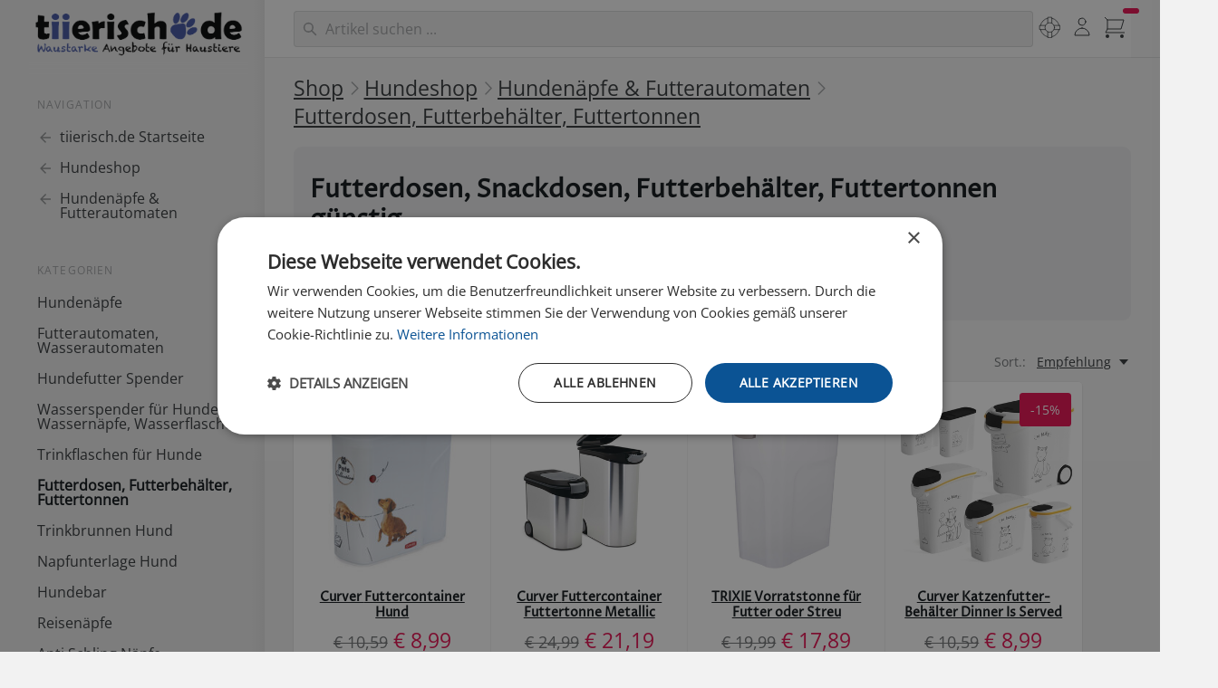

--- FILE ---
content_type: text/html; charset=UTF-8
request_url: https://www.tiierisch.de/produkte/futterbehaelter
body_size: 22173
content:

<!doctype html>
<html lang="de">
<head>
  <meta charset="UTF-8">
  <meta name="viewport" content="width=device-width, initial-scale=1.0">
    <title>Futterdosen, Snackdosen, Futterbehälter, Futtertonnen günstig | tiierisch.de</title>
            <meta name="keywords" content="günstig" >  
                                <meta name="description" content="Lästige offene Futtertüten oder Snacktüten gehören der vergangenheit an. Hier gibt's tolle Futterdosen, Futtertonnen und Snackdosen">
            
        <meta name="robots" content="index,follow">
        <meta name="verify-v1" content="XKFlaZboxRsU+SwlUNwEJxjD8CsMlbA7EBK1nUJn0V0=" >
    <meta name="facebook-domain-verification" content="29c47eeqmro324tnbsf1ezuk5k8r6l" />
    <meta property="fb:app_id" content="230823570291235" >
      
          <link rel="canonical" href="https://www.tiierisch.de/produkte/futterbehaelter" />
      
    <script>document.getElementsByTagName("html")[0].className += " js";</script>
    <script src="/js/color-theme.js?v=1"></script> 

            <link id="stylesheet" rel="stylesheet" href="https://media.tiierisch.de/css/style.20260114.1.min.css">
    
    
          
    
    <link rel="manifest" href="/tiierisch-manifest.json" />
    <link rel="shortcut icon" href="//d1xgwbtd738fj2.cloudfront.net/icons/favicon-192x192.png" />
    <link rel="icon" href="//d1xgwbtd738fj2.cloudfront.net/icons/favicon-192x192.png" type="image/png" />
    <link rel="apple-touch-icon-precomposed" href="//d1xgwbtd738fj2.cloudfront.net/images/apple-touch-icon-precomposed-57.png"/>
    <link rel="apple-touch-icon-precomposed" sizes="72x72" href="//d1xgwbtd738fj2.cloudfront.net/images/apple-touch-icon-precomposed-72.png"/>
    <link rel="apple-touch-icon-precomposed" sizes="114x114" href="//d1xgwbtd738fj2.cloudfront.net/images/apple-touch-icon-precomposed-114.png"/>
    <link rel="apple-touch-icon-precomposed" sizes="144x144" href="//d1xgwbtd738fj2.cloudfront.net/images/apple-touch-icon-precomposed-144.png"/>

     

            <script>
        window.dataLayer = window.dataLayer || [];
        function gtag(){dataLayer.push(arguments);}
        (function(w,d,s,l,i){
        w[l].push({'gtm.start':
        new Date().getTime(),event:'gtm.js'});var f=d.getElementsByTagName(s)[0],
        j=d.createElement(s),dl=l!='dataLayer'?'&l='+l:'';j.async=true;j.src=
        'https://www.googletagmanager.com/gtm.js?id='+i+dl;f.parentNode.insertBefore(j,f);
        })(window,document,'script','dataLayer','GTM-PKH3LGS6');</script>
    

    
            <script>
        !function(f,b,e,v,n,t,s)
        {if(f.fbq)return;n=f.fbq=function(){n.callMethod?
        n.callMethod.apply(n,arguments):n.queue.push(arguments)};
        if(!f._fbq)f._fbq=n;n.push=n;n.loaded=!0;n.version='2.0';
        n.queue=[];t=b.createElement(e);t.async=!0;
        t.src=v;s=b.getElementsByTagName(e)[0];
        s.parentNode.insertBefore(t,s)}(window, document,'script',
        'https://connect.facebook.net/en_US/fbevents.js');
        fbq('init', '1626115247649256');
        fbq('track', 'PageView');
        </script>
        <noscript><img height="1" width="1" style="display:none"
        src="https://www.facebook.com/tr?id=1626115247649256&ev=PageView&noscript=1"
        /></noscript>
    

    
    </head>
<body>
<div onclick="void(0);">
<div class="side-template-v3">
    <!-- mobile header -->
    <header class="side-template-v3__mobile-header">
        <div class="container height-100% flex items-center justify-between">
            <ul class="flex gap-sm items-center">
                <li>
                    <button class="reset mega-nav__icon-btn mega-nav__icon-btn--menu js-tab-focus" aria-label="Menü"
                        aria-controls="sidenav-v3">
                        <svg class="icon" viewBox="0 0 24 24">
                            <g class="icon__group" fill="none" stroke="currentColor" stroke-linecap="square"
                                stroke-miterlimit="10" stroke-width="2">
                                <path d="M1 6h22" />
                                <path d="M1 12h22" />
                                <path d="M1 18h22" />
                            </g>
                        </svg>
                    </button>
                </li>
                <li>
                    <a class="side-template-v3__logo side-template-v3__mobile-logo" href="/">
                    </a>
                </li>
            </ul>

            <div class="display@sm margin-x-md width-100% search-input search-input--icon-left autocomplete position-relative js-autocomplete"
            data-autocomplete-dropdown-visible-class="autocomplete--results-visible">
                <form class="search-form key-nav-group" action="/search" method="post" id="search-form-desktop-mobile-large">
                    <input autocomplete="off"
                        class="search-input__input form-control width-100% search-form__query key-nav-item border-radius-lg m1argin-top-xxs"
                        type="search" name="q" id="q" placeholder="Haustier-Artikel suchen ..."
                        aria-label="Suchen">
                    <button class="search-input__btn">
                        <svg class="icon" viewBox="0 0 20 20">
                            <title>Suchen</title>
                            <g fill="none" stroke="currentColor" stroke-linecap="round"
                                stroke-linejoin="round" stroke-width="2">
                                <circle cx="8" cy="8" r="6" />
                                <line x1="12.242" y1="12.242" x2="18" y2="18" />
                            </g>
                        </svg>
                    </button>
                </form>
            </div>


            <div class="container search-result bg results-wrapper is-hidden">
            <div class="grid gap-x-sm@md bg inner-glow  max-width-adaptive-xl shadow-md padding-md">
                <div class="col-12 col-7@md padding-bottom-md key-nav-group">
                    <span class="text-xs font-normal text-uppercase margin-bottom-md color-primary">
                        Produkte</span>
                    <div class="products-results-wrapper grid gap-y-xxs"></div>
                    <button type="submit" form="search-form-desktop-mobile-large"
                        class="show-more-results btn btn--accent block margin-x-auto margin-top-xxs is-hidden key-nav-item">Mehr
                        anzeigen &rarr;</button>
                </div>
                <div class="col-12 col-5@md">
                    <div class="grid gap-xl">
                        <div class="col-6 col-7@md">
                            <span
                                class="text-xs font-normal text-uppercase margin-bottom-md color-primary">
                                Kategorien</span>
                            <div class="collections-results-wrapper grid gap-y-xxs key-nav-group"></div>
                        </div>
                        <div class="col-6 col-5@md">

                            <span
                                class="text-xs font-normal text-uppercase padding-bottom-sm color-primary">
                                Info</span>
                            <div class="info-results-wrapper grid gap-y-xxs key-nav-group"></div>
                        </div>
                    </div>
                </div>
            </div>
        </div>


            <ul class="flex gap-xs items-center padding-top-xxs padding-right-sm">
                    <li class="padding-left-xs hide@sm">
                        <form class="search-form expandable-search js-expandable-search" id="search-form-mobile" action="/search" method="post"
                            autocomplete="off">
                            <label class="sr-only" for="expandable-search">Search</label>
                            <input class="reset expandable-search__input js-expandable-search__input search-form__query"
                                type="search" name="q" id="q" placeholder="Suchen...">
                            
                                <button class="reset expandable-search__btn ">
                                    <svg class="icon" viewBox="0 0 24 24">
                                        <title>Suchen</title>
                                        <g stroke-linecap="square" stroke-linejoin="miter" stroke-width="2"
                                            stroke="currentColor" fill="none" stroke-miterlimit="10">
                                            <line x1="21" y1="21" x2="15.656" y2="15.656" />
                                            <circle cx="10" cy="10" r="8" />
                                        </g>
                                    </svg>
                                </button>
                            </form>
                            <div class="search-result results-wrapper padding-xs radius-md is-hidden">
                                <div class="grid gap-x-sm@md gap-y-md gap-y-0@md">
                                    <div class="col-12 col-6@md">
                                        <span
                                            class="text-xs font-normal text-uppercase margin-bottom-md color-contrast-medium">
                                            Produkte</span>
                                        <div class="products-results-wrapper grid gap-y-xxs"></div>
                                        <button type="submit" form="search-form-mobile"
                                            class="show-more-results btn btn--accent block margin-x-auto margin-top-xxs is-hidden">Mehr
                                            anzeigen &rarr;</button>
                                    </div>
                                    <div class="col-12 col-3@md">
                                        <span
                                            class="text-xs font-normal text-uppercase margin-bottom-md color-contrast-medium">
                                            Kategorien</span>
                                        <div class="collections-results-wrapper grid gap-y-sm"></div>
                                    </div>
                                    <div class="col-12 col-3@md">
                                        <span
                                            class="text-xs font-normal text-uppercase margin-bottom-md color-contrast-medium">
                                            Info</span>
                                        <div class="info-results-wrapper grid gap-y-sm"></div>
                                    </div>
                                </div>
                            </div>


                    </li>
                    <li>
                        <div class="dropdown inline-block js-dropdown">
                            <div class="mega-nav__icon-btn dropdown__wrapper inline-block">
                                <a href="/my"
                                    class="color-inherit flex height-100% width-100% flex-center dropdown__trigger js-dropdown__trigger">
                                    <svg class="icon" viewBox="0 0 24 24">
                                        <title>Mein tiierisch.de</title>
                                        <g class="icon__group" fill="none" stroke="currentColor"
                                            stroke-linecap="square" stroke-miterlimit="10"
                                            stroke-width="2">
                                            <circle cx="12" cy="6" r="4" />
                                            <path d="M12 13a8 8 0 00-8 8h16a8 8 0 00-8-8z" />
                                        </g>
                                    </svg>
                                </a>

                                <ul class="dropdown__menu js-dropdown__menu" aria-label="submenu">
                                    <li><a class="dropdown__item" href="/my"
                                            title="Übersicht">Mein                                            tiierisch.de</a></li>
                                    <li><a class="dropdown__item" href="/auth/account"
                                            title="Merkzettel">Mein Konto</a></li>
                                    <li><a class="dropdown__item" href="/my/orders"
                                            title="Merkzettel">Meine Bestellungen</a></li>
                                    <li><a class="dropdown__item" href="/my/notes"
                                            title="Merkzettel">Merkzettel</a></li>
                                    <li class="dropdown__separator" role="separator"></li>
                                    <li><a class="dropdown__item" href="/help"
                                            title="Hilfe">Hilfe</a></li>
                                    <li><a class="dropdown__item" href="/help/shipping"
                                            title="Versandkosten">Versandkosten</a>
                                    </li>
                                    <li><a class="dropdown__item" href="/help/payment"
                                            title="Bezahlen">Bezahlen</a></li>
                                    <li><a class="dropdown__item" href="/kontakt">Kontakt</a>
                                    </li>
                                    <li class="dropdown__separator" role="separator"></li>
                                    <li><a id="sLoginLogout" class="dropdown__item sLoginLogout"></a>
                                    </li>
                                </ul>
                            </div>
                        </div>
                    </li>
                    <li>
                        <button class="reset mega-nav__icon-btn mega-nav__icon-btn--cart js-tab-focus counter-container"
                            aria-controls="drawer-cart">
                            <svg class="icon" viewBox="0 0 24 24">
                                <title>Einkaufswagen</title>
                                <g class="icon__group" fill="none" stroke-linecap="square" stroke-linejoin="miter"
                                    stroke="currentColor">
                                    <polyline points="4,4 22,4 19,14 4,14 "></polyline>
                                    <circle cx="4" cy="22" r="2" fill="currentColor" stroke="none"></circle>
                                    <circle cx="20" cy="22" r="2" fill="currentColor" stroke="none"></circle>
                                    <polyline points="1,1 4,4 4,14 2,18 23,18 " stroke-linecap="butt"></polyline>
                                </g>
                            </svg>

                            <div class="counter counter--critical counter--docked cart-count"><span
                                    class="iCartCount"></span> <i class="sr-only">Artikel im Warenkorb</i></div>
                        </button>
                    </li>
            </ul>
        </div>
    </header>
    <!-- end mobile header -->

    <div class="container max-width-xxl">
        <div class="flex@md items-start@lg">
            <aside id="sidenav-v3" class="sidebar sidebar--static@lg js-sidebar"
    data-static-class="position-relative max-width-xxxxs sidebar--sticky-on-desktop z-index-1" data-sidebar-prevent-scroll="body">
    <div class="sidebar__panel flex flex-column">
        <!-- sidebar header - mobile only -->
        <header class="sidebar__header bg padding-sm border-bottom z-index-2">
            <div class="text-base font-medium text-truncate">Menü</div>

            <button class="reset sidebar__close-btn js-sidebar__close-btn js-tab-focus">
                <svg class="icon icon--xs" viewBox="0 0 16 16">
                    <title>Menü schliessen</title>
                    <g stroke-width="2" stroke="currentColor" fill="none" stroke-linecap="round" stroke-linejoin="round"
                        stroke-miterlimit="10">
                        <line x1="13.5" y1="2.5" x2="2.5" y2="13.5"></line>
                        <line x1="2.5" y1="2.5" x2="13.5" y2="13.5"></line>
                    </g>
                </svg>
            </button>
        </header>

        <!-- sidebar main content -->
        <div class="position-relative z-index-1 padding-sm padding-left-0@md padding-top-0@md flex-grow@md">
            <!-- desktop logo  -->
            <div
                class="side-template-v3__logo-wrapper padding-top-xs padding-bottom-xxxs padding-left-xxxs display@lg bg-dark">
                <a class="side-template-v3__logo" href="/">
                
                </a>
            </div>
            <!-- end desktop logo  -->

            <div class="exsidenav js-exsidenav">
                                    <nav aria-label="Navigation">
                        <ul class="exsidenav__list">
                            <li class="exsidenav__label-wrapper">
                                <span class="exsidenav__label">Navigation</span>
                            </li>
                            <li>
                                <a class="exsidenav__pop-link" href="/">
                                    <svg class="icon" viewBox="0 0 16 16">
                                        <g fill="currentColor">
                                            <path d="M15 8.25H5.87l4.19-4.19L9 3 3 9l6 6 1.06-1.06-4.19-4.19H15v-1.5z">
                                            </path>
                                        </g>
                                    </svg>
                                    <span>tiierisch.de Startseite</span>
                                </a>
                            </li>


                                                                                            <li>
                                    <a class="exsidenav__pop-link" href="/produkte/hunde">
                                        <svg class="icon" viewBox="0 0 16 16">
                                            <g fill="currentColor">
                                                <path d="M15 8.25H5.87l4.19-4.19L9 3 3 9l6 6 1.06-1.06-4.19-4.19H15v-1.5z">
                                                </path>
                                            </g>
                                        </svg>
                                        <span>Hundeshop</span>
                                    </a>
                                </li>
                            
                            <li>
                                <a class="exsidenav__pop-link" href="/produkte/fressnapf-hundenapf-futterautomat">
                                    <svg class="icon" viewBox="0 0 16 16">
                                        <g fill="currentColor">
                                            <path d="M15 8.25H5.87l4.19-4.19L9 3 3 9l6 6 1.06-1.06-4.19-4.19H15v-1.5z">
                                            </path>
                                        </g>
                                    </svg>

                                    <span>Hundenäpfe & Futterautomaten</span>
                                </a>
                            </li>
                        </ul>
                    </nav>
                                
                                    <nav aria-label="Menü">
                        <ul class="exsidenav__list">
                            <li class="exsidenav__label-wrapper">
                                <span class="exsidenav__label">Kategorien</span>
                            </li>

                            
                                                                    <li>
                                        <button class="reset exsidenav__control js-exsidenav__control exsidenav__pop-link"
                                            title="Viele Hundenäpfe in großer Auswahl."
                                            >
                                                                                        <span>Hundenäpfe</span>
                                            <svg class="icon no-js:is-hidden" viewBox="0 0 16 16" aria-hidden="true">
                                                <g class="icon__group" fill="none" stroke="currentColor" stroke-linecap="round"
                                                    stroke-linejoin="round" stroke-width="2">
                                                    <path d="M3 3l10 10"></path>
                                                    <path d="M13 3L3 13"></path>
                                                </g>
                                            </svg>
                                        </button>
                                        <ul class="exsidenav__list padding-bottom-md">

                                                                                            <li><a class="exsidenav__link" href="/produkte/fressnapf-hundenapf-futterautomat/hundenapf" title="Viele Hundenäpfe in großer Auswahl."
                                                        >Hundenäpfe</a></li>
                                            
                                                                                                                                                <li><a class="exsidenav__link" href="/produkte/fressnapf-hundenapf-futterautomat/hundenapf_keramik" title="Keramik: der Klassiker unter den Hundenäpfen."
                                                            >Hundenapf aus Keramik</a></li>
                                                                                                                                                                                                <li><a class="exsidenav__link" href="/produkte/fressnapf-hundenapf-futterautomat/hundenapf_kunststoff" title="Robust und günstig!"
                                                            >Futternapf aus Kunststoff</a></li>
                                                                                                                                                                                                <li><a class="exsidenav__link" href="/produkte/fressnapf-hundenapf-futterautomat/hundenapf_melamin" title="Sieht aus wie Porzellan, ist aber Kunststoff!"
                                                            >Melamin Hundenäpfe</a></li>
                                                                                                                                                                                                <li><a class="exsidenav__link" href="/produkte/fressnapf-hundenapf-futterautomat/hundenapf_edelstahl" title="Die beliebtesten Hundenäpfe!"
                                                            >Hundenäpfe aus Edelstahl</a></li>
                                                                                                                                                                                                <li><a class="exsidenav__link" href="/produkte/fressnapf-hundenapf-futterautomat/hundenapf_holz" title="Mit Holzständer oder Holzoptik"
                                                            >Hundenäpfe Holz</a></li>
                                                                                                                                                                                                <li><a class="exsidenav__link" href="/produkte/fressnapf-hundenapf-futterautomat/reisenapf" title="Auch unterwegs immer ein Napf dabei."
                                                            >Reisenäpfe für Hunde</a></li>
                                                                                                                                                                                                <li><a class="exsidenav__link" href="/produkte/fressnapf-hundenapf-futterautomat/trinkflasche" title="Auch unterwegs immer Wasser dabei."
                                                            >Trinkflaschen für Hunde</a></li>
                                                                                                                                                                                                <li><a class="exsidenav__link" href="/produkte/fressnapf-hundenapf-futterautomat/hundenapf_doppelnapf" title="2 in Einem."
                                                            >Doppelnäpfe für Hunde</a></li>
                                                                                                                                                                                                <li><a class="exsidenav__link" href="/produkte/fressnapf-hundenapf-futterautomat/hundebar" title="Bequem im Stehen fressen!"
                                                            >Hundebar</a></li>
                                                                                                                                                                                                <li><a class="exsidenav__link" href="/produkte/fressnapf-hundenapf-futterautomat/anti-schling" title="Spezielle Näpfe für Schlinger"
                                                            >Anti Schling Näpfe</a></li>
                                                                                                                                                                                                <li><a class="exsidenav__link" href="/produkte/fressnapf-hundenapf-futterautomat/langohrnapf" title="Halten die Ohren draußen!"
                                                            >Langohrnäpfe</a></li>
                                                                                                                                                                                                <li><a class="exsidenav__link" href="/produkte/hundespielzeug/schleckplatte" title=""
                                                            >Schleckplatten & Schleckmatten</a></li>
                                                                                                                                    </ul>
                                    </li>

                                                            
                                                                    <li>
                                        <a class="exsidenav__link" href="/produkte/fressnapf-hundenapf-futterautomat/futterautomat" title="Der Hunde ist versorgt, auch wenn er mal alleine ist."
                                            >Futterautomaten, Wasserautomaten</a>
                                    </li>
                                                            
                                                                    <li>
                                        <a class="exsidenav__link" href="/produkte/fressnapf-hundenapf-futterautomat/futterspender" title="Praktische Spender für Trockenfutter."
                                            >Hundefutter Spender</a>
                                    </li>
                                                            
                                                                    <li>
                                        <a class="exsidenav__link" href="/produkte/fressnapf-hundenapf-futterautomat/wassernapf" title="Halten Sie immer genug Wasser für den Hunde bereit!"
                                            >Wasserspender für Hunde, Wassernäpfe, Wasserflasche</a>
                                    </li>
                                                            
                                                                    <li>
                                        <a class="exsidenav__link" href="/produkte/fressnapf-hundenapf-futterautomat/trinkflasche" title="Auch unterwegs immer Wasser dabei."
                                            >Trinkflaschen für Hunde</a>
                                    </li>
                                                            
                                                                    <li>
                                        <a class="exsidenav__link" href="/produkte/futterbehaelter" title="Luftdicht verschlossen hält länger frisch!"
                                            aria-current="page"
                                            >Futterdosen, Futterbehälter, Futtertonnen</a>
                                    </li>
                                                            
                                                                    <li>
                                        <a class="exsidenav__link" href="/produkte/fressnapf-hundenapf-futterautomat/trinkbrunnen" title="Hunde lieben es, bewegtes Wasser zu trinken."
                                            >Trinkbrunnen Hund</a>
                                    </li>
                                                            
                                                                    <li>
                                        <a class="exsidenav__link" href="/produkte/fressnapf-hundenapf-futterautomat/napfunterlage" title="Praktische Napfunterlagen für Hunde."
                                            >Napfunterlage Hund</a>
                                    </li>
                                                            
                                                                    <li>
                                        <a class="exsidenav__link" href="/produkte/fressnapf-hundenapf-futterautomat/hundebar" title="Bequem im Stehen fressen!"
                                            >Hundebar</a>
                                    </li>
                                                            
                                                                    <li>
                                        <a class="exsidenav__link" href="/produkte/fressnapf-hundenapf-futterautomat/reisenapf" title="Auch unterwegs immer Wasser parat."
                                            >Reisenäpfe</a>
                                    </li>
                                                            
                                                                    <li>
                                        <a class="exsidenav__link" href="/produkte/fressnapf-hundenapf-futterautomat/anti-schling" title=""
                                            >Anti Schling Näpfe</a>
                                    </li>
                                                            
                                                                    <li class="exsidenav__label-wrapper">
                                        <span class="exsidenav__label">Marken</span>
                                    </li>
                                                            
                                                                    <li>
                                        <a class="exsidenav__link" href="/produkte/trixie-online-shop-hundezubehoer/futterautomaten" title="Mit smarter Technik"
                                            >TRIXIE Futterautomaten</a>
                                    </li>
                                                            
                                                                    <li>
                                        <a class="exsidenav__link" href="/produkte/curver-haustier-zubehoer" title="Futtercontainer und mehr"
                                            >CURVER Haustier</a>
                                    </li>
                                                            
                                                                    <li>
                                        <a class="exsidenav__link" href="/produkte/fressnapf-hundenapf-futterautomat/trinkbrunnen_lillylin" title="Trinkbrunnen für Hund und Katz."
                                            >H2O Trinkbrunnen von Lillylin</a>
                                    </li>
                                                            
                                                                    <li>
                                        <a class="exsidenav__link" href="/produkte/fressnapf-hundenapf-futterautomat/hundenapf_meshidai" title="Ästhetik aus Holz und Porzellan."
                                            >REPLUS Meshidai Hundenapf</a>
                                    </li>
                                                                                    </ul>
                    </nav>
                
                
                

                                <nav aria-label="Alle Shops">
                    <ul class="exsidenav__list margin-top-md">
                        <li>
                            <button class="reset exsidenav__control js-exsidenav__control exsidenav__pop-link" title=""
                                aria-controls="exsidenav_shops" aria-expanded="false">
                                <span>Alle Shops</span>
                                <svg class="icon no-js:is-hidden" viewBox="0 0 16 16" aria-hidden="true">
                                    <g class="icon__group" fill="none" stroke="currentColor" stroke-linecap="round"
                                        stroke-linejoin="round" stroke-width="2">
                                        <path d="M3 3l10 10"></path>
                                        <path d="M13 3L3 13"></path>
                                    </g>
                                </svg>
                            </button>
                            <ul class="exsidenav__list padding-bottom-md" id="exsidenav_shops">
                                <li><a class="exsidenav__link" href="/produkte/hunde" title="">Hundeshop</a></li>
                                <li><a class="exsidenav__link" href="/produkte/katzen" title="">Katzenshop</a></li>
                                <li><a class="exsidenav__link" href="/produkte/kleintiere" title="">Kleintiershop</a></li>
                                <li><a class="exsidenav__link" href="/produkte/voegel" title="">Vogelshop</a></li>
                                <li><a class="exsidenav__link" href="/produkte/gartentiere" title="">Gartentiere</a></li>
                                <li><a class="exsidenav__link" href="/produkte/terrarium" title="">Terraristik</a></li>
                            </ul>
                        </li>
                    </ul>
                </nav>
                            </div>
        </div>

        <!-- sidebar footer -->
        <footer
            class="side-template-v3__footer margin-top-auto bottom-0 z-index-2 padding-bottom-md padding-x-md padding-left-xs@xs">
            <div class="padding-y-xs flex justify-between items-center">
                
                <ul class="exsidenav__list">
                    <li><a class="text-sm color-contrast-medium" href="/" title="">Startseite</a></li>
                    <li><a class="text-sm color-contrast-medium" href="/help" title="">Hilfe</a></li>
                    <li><a class="text-sm color-contrast-medium" href="/kontakt" title="">Kontakt</a></li>
                    <li><a class="text-sm color-contrast-medium" href="/help/shipping" title="">Versandkosten</a></li>
                    <li><a class="text-sm color-contrast-medium" href="/help/about" title="">Impressum</a></li>
                    <li><a class="text-sm color-contrast-medium" href="/help/privacy" title="">Datenschutz</a></li>
                    <li class="padding-bottom-xs"><a class="text-sm color-contrast-medium" href="/help/returns" title="">Warenrücksendungen &amp; Erstattungen</a></li>
                    <li><a class="text-sm color-contrast-medium" href="/my" title="">Mein tiierisch.de</a></li>


                    <li>
                                            <div class="ld-switch js-adv-select js-ld-switch">
                            <select name="select-color-theme" id="select-color-theme">
                                <optgroup label="Aussehen">
                                    <option value="0" data-option-theme="default"
                                        data-option-theme-preview="select-color-theme-light">Light</option>
                                    <option value="1" data-option-theme="dark"
                                        data-option-theme-preview="select-color-theme-dark">Dark</option>
                                    <option value="2" data-option-theme-preview="select-color-theme-system">System
                                    </option>
                                </optgroup>
                            </select>
    
                            <button class="reset ld-switch-btn is-hidden js-adv-select__control"
                                aria-controls="color-theme-popover" aria-haspopup="listbox">
                                <span class="sr-only js-adv-select__value"></span>
    
                                <div class="ld-switch-btn__icon-wrapper ld-switch-btn__icon-wrapper--in js-ld-switch-icon"
                                    aria-hidden="true">
                                    <svg class="icon ld-switch-btn__icon" viewBox="0 0 20 20">
                                        <title>light</title>
                                        <g fill="currentColor">
                                            <circle cx="10" cy="10" r="4" fill-opacity=".2" stroke="currentColor"
                                                stroke-linecap="round" stroke-linejoin="round" stroke-width="2"></circle>
                                            <path fill="none" stroke="currentColor" stroke-linecap="round"
                                                stroke-linejoin="round" stroke-width="2" d="M10 1v1.5"></path>
                                            <path fill="none" stroke="currentColor" stroke-linecap="round"
                                                stroke-linejoin="round" stroke-width="2" d="M16.364 3.636l-1.061 1.061">
                                            </path>
                                            <path fill="none" stroke="currentColor" stroke-linecap="round"
                                                stroke-linejoin="round" stroke-width="2" d="M19 10h-1.5"></path>
                                            <path fill="none" stroke="currentColor" stroke-linecap="round"
                                                stroke-linejoin="round" stroke-width="2" d="M16.364 16.364l-1.061-1.061">
                                            </path>
                                            <path fill="none" stroke="currentColor" stroke-linecap="round"
                                                stroke-linejoin="round" stroke-width="2" d="M10 19v-1.5"></path>
                                            <path fill="none" stroke="currentColor" stroke-linecap="round"
                                                stroke-linejoin="round" stroke-width="2" d="M3.636 16.364l1.061-1.061">
                                            </path>
                                            <path fill="none" stroke="currentColor" stroke-linecap="round"
                                                stroke-linejoin="round" stroke-width="2" d="M1 10h1.5"></path>
                                            <path fill="none" stroke="currentColor" stroke-linecap="round"
                                                stroke-linejoin="round" stroke-width="2" d="M3.636 3.636l1.061 1.061">
                                            </path>
                                        </g>
                                    </svg>
                                </div>
    
                                <div class="ld-switch-btn__icon-wrapper js-ld-switch-icon" aria-hidden="true">
                                    <svg class="icon ld-switch-btn__icon" viewBox="0 0 20 20">
                                        <title>dark</title>
                                        <g fill="currentColor">
                                            <path
                                                d="M11.964 3.284c.021.237.036.474.036.716a8 8 0 0 1-8 8c-.242 0-.479-.015-.716-.036a7 7 0 1 0 8.68-8.68z"
                                                fill-opacity=".2" stroke="currentColor" stroke-linecap="round"
                                                stroke-linejoin="round" stroke-width="2"></path>
                                            <path
                                                d="M7 4a.979.979 0 0 1-1-1 1 1 0 0 0-2 0 .979.979 0 0 1-1 1 1 1 0 0 0 0 2 .979.979 0 0 1 1 1 1 1 0 0 0 2 0 .979.979 0 0 1 1-1 1 1 0 0 0 0-2z">
                                            </path>
                                        </g>
                                    </svg>
                                </div>
    
                                <div class="ld-switch-btn__icon-wrapper js-ld-switch-icon" aria-hidden="true">
                                    <svg class="icon ld-switch-btn__icon" viewBox="0 0 20 20">
                                        <title>light-auto</title>
                                        <g fill="currentColor">
                                            <path d="M10 14a4 4 0 1 1 3.465-6" fill-opacity=".2" stroke="currentColor"
                                                stroke-linecap="round" stroke-linejoin="round" stroke-width="2"></path>
                                            <path fill="none" stroke="currentColor" stroke-linecap="round"
                                                stroke-linejoin="round" stroke-width="2" d="M12 18l2.5-7h1l2.5 7"></path>
                                            <path fill="none" stroke="currentColor" stroke-linecap="round"
                                                stroke-linejoin="round" stroke-width="2" d="M12.714 16h4.572"></path>
                                            <path fill="none" stroke="currentColor" stroke-linecap="round"
                                                stroke-linejoin="round" stroke-width="2" d="M10 1v1.5"></path>
                                            <path fill="none" stroke="currentColor" stroke-linecap="round"
                                                stroke-linejoin="round" stroke-width="2" d="M16.364 3.636l-1.061 1.061">
                                            </path>
                                            <path fill="none" stroke="currentColor" stroke-linecap="round"
                                                stroke-linejoin="round" stroke-width="2" d="M3.636 16.364l1.061-1.061">
                                            </path>
                                            <path fill="none" stroke="currentColor" stroke-linecap="round"
                                                stroke-linejoin="round" stroke-width="2" d="M1 10h1.5"></path>
                                            <path fill="none" stroke="currentColor" stroke-linecap="round"
                                                stroke-linejoin="round" stroke-width="2" d="M3.636 3.636l1.061 1.061">
                                            </path>
                                        </g>
                                    </svg>
                                </div>
    
                                <div class="ld-switch-btn__icon-wrapper js-ld-switch-icon" aria-hidden="true">
                                    <svg class="icon ld-switch-btn__icon" viewBox="0 0 20 20">
                                        <title>dark-auto</title>
                                        <g fill="currentColor">
                                            <path fill="none" stroke="currentColor" stroke-linecap="round"
                                                stroke-linejoin="round" stroke-width="2" d="M12 18l2.5-7h1l2.5 7"></path>
                                            <path fill="none" stroke="currentColor" stroke-linecap="round"
                                                stroke-linejoin="round" stroke-width="2" d="M12.714 16h4.572"></path>
                                            <path
                                                d="M12.146 10.159A2.5 2.5 0 0 1 14.5 8.5h1a2.5 2.5 0 0 1 1.412.441 7 7 0 0 0-4.948-5.657c.021.237.036.474.036.716a8 8 0 0 1-8 8c-.242 0-.479-.015-.716-.036a6.99 6.99 0 0 0 6.427 5.012z"
                                                fill-opacity=".2"></path>
                                            <path
                                                d="M16.71 8a7.015 7.015 0 0 0-4.746-4.716c.021.237.036.474.036.716a8 8 0 0 1-8 8c-.242 0-.479-.015-.716-.036A7.006 7.006 0 0 0 9 16.929"
                                                fill="none" stroke="currentColor" stroke-linecap="round"
                                                stroke-linejoin="round" stroke-width="2"></path>
                                            <path
                                                d="M7 4a.979.979 0 0 1-1-1 1 1 0 0 0-2 0 .979.979 0 0 1-1 1 1 1 0 0 0 0 2 .979.979 0 0 1 1 1 1 1 0 0 0 2 0 .979.979 0 0 1 1-1 1 1 0 0 0 0-2z">
                                            </path>
                                        </g>
                                    </svg>
                                </div>
                            </button>
                        </div>
    
                        <div id="color-theme-popover"
                            class="popover ld-switch-popover bg-light padding-x-xs padding-bottom-xs padding-top-xxxs radius-md inner-glow shadow-md is-hidden js-popover js-adv-select-popover js-tab-focus"
                            role="listbox">
                            <div class="flex flex-wrap justify-between" role="group"
                                describedby="select-color-theme-optgroup-label">
                                <div class="width-100% margin-bottom-xs" id="select-color-theme-optgroup-label">
                                    <span class="text-xs color-contrast-medium">{optgroup-label}</span>
                                </div>
                                <div class="ld-switch-popover__option" role="option">
                                    <figure class="radius-md inner-glow">
                                        <img class="block radius-inherit"
                                            src="https://media.tiierisch.de/img/{option-theme-preview}.svg" alt="Theme Vorschau">
                                    </figure>
    
                                    <div class="text-xs margin-top-xxxs padding-x-xxxxs">{option-label}</div>
                                </div>
                            </div>
                        </div>
                        
                    </li>
                </ul>

                <ul class="">
                    <li>
                        <a href="https://www.facebook.com/tiierisch/" class="socials-v2__btn">
                            <svg class="icon" viewBox="0 0 32 32">
                                <title>Follow us on Facebook</title>
                                <path
                                    d="M32,16A16,16,0,1,0,13.5,31.806V20.625H9.438V16H13.5V12.475c0-4.01,2.389-6.225,6.043-6.225a24.644,24.644,0,0,1,3.582.312V10.5H21.107A2.312,2.312,0,0,0,18.5,13v3h4.438l-.71,4.625H18.5V31.806A16,16,0,0,0,32,16Z">
                                </path>
                            </svg>
                        </a>
                    </li>

                    <li>
                        <a href="https://www.youtube.com/user/tiierischDeVideos" class="socials-v2__btn">
                            <svg class="icon" viewBox="0 0 32 32">
                                <title>Follow us on Youtube</title>
                                <path
                                    d="M31.7,9.6c0,0-0.3-2.2-1.3-3.2c-1.2-1.3-2.6-1.3-3.2-1.4C22.7,4.7,16,4.7,16,4.7h0c0,0-6.7,0-11.2,0.3 c-0.6,0.1-2,0.1-3.2,1.4c-1,1-1.3,3.2-1.3,3.2S0,12.2,0,14.8v2.4c0,2.6,0.3,5.2,0.3,5.2s0.3,2.2,1.3,3.2c1.2,1.3,2.8,1.2,3.5,1.4 C7.7,27.2,16,27.3,16,27.3s6.7,0,11.2-0.3c0.6-0.1,2-0.1,3.2-1.4c1-1,1.3-3.2,1.3-3.2s0.3-2.6,0.3-5.2v-2.4 C32,12.2,31.7,9.6,31.7,9.6z M12.7,20.2l0-9l8.6,4.5L12.7,20.2z">
                                </path>
                            </svg>
                        </a>
                    </li>


                    <li>
                        <a href="https://www.instagram.com/tiierisch/?hl=de" class="socials-v2__btn">
                            <svg class="icon" viewBox="0 0 32 32">
                                <title>Follow us on Instagram</title>
                                <path
                                    d="M16,3.7c4,0,4.479.015,6.061.087a6.426,6.426,0,0,1,4.51,1.639,6.426,6.426,0,0,1,1.639,4.51C28.282,11.521,28.3,12,28.3,16s-.015,4.479-.087,6.061a6.426,6.426,0,0,1-1.639,4.51,6.425,6.425,0,0,1-4.51,1.639c-1.582.072-2.056.087-6.061.087s-4.479-.015-6.061-.087a6.426,6.426,0,0,1-4.51-1.639,6.425,6.425,0,0,1-1.639-4.51C3.718,20.479,3.7,20.005,3.7,16s.015-4.479.087-6.061a6.426,6.426,0,0,1,1.639-4.51A6.426,6.426,0,0,1,9.939,3.79C11.521,3.718,12,3.7,16,3.7M16,1c-4.073,0-4.584.017-6.185.09a8.974,8.974,0,0,0-6.3,2.427,8.971,8.971,0,0,0-2.427,6.3C1.017,11.416,1,11.927,1,16s.017,4.584.09,6.185a8.974,8.974,0,0,0,2.427,6.3,8.971,8.971,0,0,0,6.3,2.427c1.6.073,2.112.09,6.185.09s4.584-.017,6.185-.09a8.974,8.974,0,0,0,6.3-2.427,8.971,8.971,0,0,0,2.427-6.3c.073-1.6.09-2.112.09-6.185s-.017-4.584-.09-6.185a8.974,8.974,0,0,0-2.427-6.3,8.971,8.971,0,0,0-6.3-2.427C20.584,1.017,20.073,1,16,1Z">
                                </path>
                                <path
                                    d="M16,8.3A7.7,7.7,0,1,0,23.7,16,7.7,7.7,0,0,0,16,8.3ZM16,21a5,5,0,1,1,5-5A5,5,0,0,1,16,21Z">
                                </path>
                                <circle cx="24.007" cy="7.993" r="1.8"></circle>
                            </svg>
                        </a>
                    </li>
                </ul>
            </div>
        </footer>
    </div>
</aside>            <main class="side-template-v3__main position-relative z-index-1 flex-grow sidebar-loaded:show js-side-template-v3__main">
                <!-- desktop header -->
                <header class="side-template-v3__desktop-header display@lg">
                    <div class="flex-grow grid gap-md justify-between padding-left-md">
                        <div class="col col1-5@lg">
                            <div class="search-input search-input--icon-left autocomplete position-relative js-autocomplete"
                                data-autocomplete-dropdown-visible-class="autocomplete--results-visible">
                                <form class="search-form key-nav-group" action="/search" method="post" id="search-form-desktop">
                                    <input autocomplete="off"
                                        class="search-input__input form-control width-100% search-form__query key-nav-item"
                                        type="search" name="q" id="q" placeholder="Artikel suchen ..."
                                        aria-label="Suchen">
                                    <button class="search-input__btn">
                                        <svg class="icon" viewBox="0 0 20 20">
                                            <title>Suchen</title>
                                            <g fill="none" stroke="currentColor" stroke-linecap="round"
                                                stroke-linejoin="round" stroke-width="2">
                                                <circle cx="8" cy="8" r="6" />
                                                <line x1="12.242" y1="12.242" x2="18" y2="18" />
                                            </g>
                                        </svg>
                                    </button>
                                </form>
                            </div>



                        </div>
                        <div class="container search-result bg results-wrapper is-hidden">
                            <div class="grid gap-x-sm@md bg inner-glow  max-width-adaptive-xl shadow-md padding-md">
                                <div class="col-12 col-7@md padding-bottom-md key-nav-group">
                                    <span class="text-xs font-normal text-uppercase margin-bottom-md color-primary">
                                        Produkte</span>
                                    <div class="products-results-wrapper grid gap-y-xxs"></div>
                                    <button type="submit" form="search-form-desktop"
                                        class="show-more-results btn btn--accent block margin-x-auto margin-top-xxs is-hidden key-nav-item">Mehr
                                        anzeigen &rarr;</button>
                                </div>
                                <div class="col-12 col-5@md">
                                    <div class="grid gap-xl">
                                        <div class="col-6 col-7@md">
                                            <span
                                                class="text-xs font-normal text-uppercase margin-bottom-md color-primary">
                                                Kategorien</span>
                                            <div class="collections-results-wrapper grid gap-y-xxs key-nav-group"></div>
                                        </div>
                                        <div class="col-6 col-5@md">

                                            <span
                                                class="text-xs font-normal text-uppercase padding-bottom-sm color-primary">
                                                Info</span>
                                            <div class="info-results-wrapper grid gap-y-xxs key-nav-group"></div>
                                        </div>
                                    </div>
                                </div>
                            </div>
                        </div>

                        <div class="col-content">
                            <ul class="flex gap-sm items-center">
                                <li>
                                    <a href="/help"
                                        class="reset mega-nav__icon-btn mega-nav__icon-btn--search js-tab-focus"
                                        title="Info">
                                        <svg xmlns="http://www.w3.org/2000/svg" width="24" height="24"
                                            viewBox="0 0 32 32">
                                            <title>Info &amp; Hlfe</title>
                                            <g stroke-linecap="round" stroke-linejoin="round"
                                                transform="translate(0.5 0.5)" stroke="currentColor">
                                                <path fill="none" stroke="currentColor" stroke-miterlimit="10"
                                                    d="M13,29.678 C7.676,28.516,3.485,24.324,2.322,19"></path>
                                                <path fill="none" stroke="currentColor" stroke-miterlimit="10"
                                                    d="M29.678,19 C28.515,24.324,24.324,28.516,19,29.678"></path>
                                                <path fill="none" stroke="currentColor" stroke-miterlimit="10"
                                                    d="M19,2.322 C24.324,3.484,28.515,7.676,29.678,13"></path>
                                                <path fill="none" stroke="currentColor" stroke-miterlimit="10"
                                                    d="M2.322,13 C3.485,7.676,7.676,3.484,13,2.322"></path>
                                                <polyline fill="none" stroke-miterlimit="10"
                                                    points="13,9.674 13,1 19,1 19,9.674 ">
                                                </polyline>
                                                <polyline fill="none" stroke-miterlimit="10"
                                                    points="22.326,13 31,13 31,19 22.326,19 "></polyline>
                                                <polyline fill="none" stroke-miterlimit="10"
                                                    points="19,22.326 19,31 13,31 13,22.326 "></polyline>
                                                <polyline fill="none" stroke-miterlimit="10"
                                                    points="9.674,19 1,19 1,13 9.674,13 ">
                                                </polyline>
                                                <circle fill="none" stroke="currentColor" stroke-miterlimit="10"
                                                    cx="16" cy="16" r="7"></circle>
                                            </g>
                                        </svg>
                                    </a>
                                </li>
                                <li>
                                    <div class="dropdown inline-block js-dropdown">
                                        <div class="dropdown__wrapper">
                                        <div class="mega-nav__icon-btn inline-block">
                                            <a href="/my"
                                                class="color-inherit flex height-100% width-100% flex-center dropdown__trigger js-dropdown__trigger">
                                                <svg class="icon" viewBox="0 0 24 24">
                                                    <title>Mein tiierisch.de</title>
                                                    <g class="icon__group" fill="none" stroke="currentColor"
                                                        stroke-linecap="square" stroke-miterlimit="10"
                                                        stroke-width="2">
                                                        <circle cx="12" cy="6" r="4" />
                                                        <path d="M12 13a8 8 0 00-8 8h16a8 8 0 00-8-8z" />
                                                    </g>
                                                </svg>
                                            </a>

                                            <ul class="dropdown__menu js-dropdown__menu" aria-label="submenu">
                                                <li><a class="dropdown__item" href="/my"
                                                        title="Übersicht">Mein                                                        tiierisch.de</a></li>
                                                <li><a class="dropdown__item" href="/auth/account"
                                                        title="Merkzettel">Mein Konto</a></li>
                                                <li><a class="dropdown__item" href="/my/orders"
                                                        title="Merkzettel">Meine Bestellungen</a></li>
                                                <li><a class="dropdown__item" href="/my/notes"
                                                        title="Merkzettel">Merkzettel</a></li>
                                                <li class="dropdown__separator" role="separator"></li>
                                                <li><a class="dropdown__item" href="/help"
                                                        title="Hilfe">Hilfe</a></li>
                                                <li><a class="dropdown__item" href="/help/shipping"
                                                        title="Versandkosten">Versandkosten</a>
                                                </li>
                                                <li><a class="dropdown__item" href="/help/payment"
                                                        title="Bezahlen">Bezahlen</a></li>
                                                <li><a class="dropdown__item" href="/kontakt">Kontakt</a>
                                                </li>
                                                <li class="dropdown__separator" role="separator"></li>
                                                <li><a id="sLoginLogout" class="dropdown__item sLoginLogout"></a>
                                                </li>
                                            </ul>
                                        </div>
                                        </div>
                                    </div>
                                </li>
                                <li>
                                    <button
                                        class="reset mega-nav__icon-btn mega-nav__icon-btn--cart js-tab-focus counter-container"
                                        aria-controls="drawer-cart">
                                        <svg class="icon" viewBox="0 0 24 24">
                                            <title>Einkaufswagen</title>
                                            <g class="icon__group" fill="none" stroke-linecap="square"
                                                stroke-linejoin="miter" stroke="currentColor">
                                                <polyline points="4,4 22,4 19,14 4,14 "></polyline>
                                                <circle cx="4" cy="22" r="2" fill="currentColor" stroke="none">
                                                </circle>
                                                <circle cx="20" cy="22" r="2" fill="currentColor" stroke="none">
                                                </circle>
                                                <polyline points="1,1 4,4 4,14 2,18 23,18 " stroke-linecap="butt">
                                                </polyline>
                                            </g>
                                        </svg>

                                        <div class="counter counter--critical counter--docked cart-count"><span
                                                class="iCartCount"></span> <i class="sr-only">Artikel im
                                                Warenkorb</i></div>
                                    </button>
                                </li>
                            </ul>
                        </div>
                    </div>
                </header>
                <!-- end desktop header -->

                <div class="padding-left-md@md">
                <!-- start main content -->

    <nav class="breadcrumbs text-md padding-top-sm padding-bottom-sm hide-nav js-hide-nav js-hide-nav--sub" 
    aria-label="Breadcrumbs">
      <ol class="flex flex-wrap gap-0">
        <li class="breadcrumbs__item">
            <a class="color-inherit" href="/" title="tiierisch.de">Shop</a>
            <svg class="icon margin-left-xxxxxs color-contrast-low" aria-hidden="true" viewBox="0 0 16 16"><g stroke-width="1" stroke="currentColor"><polyline fill="none" stroke="currentColor" stroke-linecap="round" stroke-linejoin="round" stroke-miterlimit="10" points="6.5,3.5 11,8 6.5,12.5 "></polyline></g></svg>
        </li>
    
                <li class="breadcrumbs__item">
            <a class="color-inherit" href="/produkte/hunde" title="Hundeshop">            Hundeshop            </a>                        <svg class="icon margin-left-xxxxxs color-contrast-low" aria-hidden="true" viewBox="0 0 16 16"><g stroke-width="1" stroke="currentColor"><polyline fill="none" stroke="currentColor" stroke-linecap="round" stroke-linejoin="round" stroke-miterlimit="10" points="6.5,3.5 11,8 6.5,12.5 "></polyline></g></svg>        </li>
                <li class="breadcrumbs__item">
            <a class="color-inherit" href="/produkte/fressnapf-hundenapf-futterautomat" title="Hundenäpfe &amp; Futterautomaten">            Hundenäpfe &amp; Futterautomaten            </a>                        <svg class="icon margin-left-xxxxxs color-contrast-low" aria-hidden="true" viewBox="0 0 16 16"><g stroke-width="1" stroke="currentColor"><polyline fill="none" stroke="currentColor" stroke-linecap="round" stroke-linejoin="round" stroke-miterlimit="10" points="6.5,3.5 11,8 6.5,12.5 "></polyline></g></svg>        </li>
                <li class="breadcrumbs__item">
            <a class="color-inherit" href="/produkte/futterbehaelter" title="Futterdosen, Futterbehälter, Futtertonnen">            Futterdosen, Futterbehälter, Futtertonnen            </a>                    </li>
              </ol>
    </nav>
    
    <script type="application/ld+json">
        {
            "@context": "https://schema.org",
            "@type": "BreadcrumbList",
            "itemListElement": [{
                    "@type": "ListItem",
                    "position": 1,
                    "item": {
                        "@type": "Website",
                        "@id": "https://www.tiierisch.de",
                        "name": "tiierisch.de"
                    }
                },
                                                {
                    "@type": "ListItem",
                    "position": 2,
                    "item": {
                        "@type": "CollectionPage",
                        "@id": "/produkte/hunde",
                        "name": "Hundeshop"
                    }
                }
                            ,                {
                    "@type": "ListItem",
                    "position": 3,
                    "item": {
                        "@type": "CollectionPage",
                        "@id": "/produkte/fressnapf-hundenapf-futterautomat",
                        "name": "Hunden&auml;pfe &amp; Futterautomaten"
                    }
                }
                            ,                {
                    "@type": "ListItem",
                    "position": 4,
                    "item": {
                        "@type": "CollectionPage",
                        "@id": "/produkte/futterbehaelter",
                        "name": "Futterdosen, Futterbeh&auml;lter, Futtertonnen"
                    }
                }
                        ]
        }
    </script>
    
    
            <section class="has-section-divider-bottom bg-contrast-low bg-opacity-10%  radius-lg">
        <div class="padding-y-sm padding-x-sm padding-y-md@md">
          <div class="container@md max-width-adaptive-sm">
            <div class="text-component">
              <h1 class="text-md text-lg@lg">Futterdosen, Snackdosen, Futterbehälter, Futtertonnen günstig</h1>
              <div class="text-sm read-more js-read-more display@sm" data-characters="220"
              data-btn-class="read-more__btn js-tab-focus">
              <div class="row"><div class="col-md-12 col-sm-12 col-xs-12 column"><div class="ge-content ge-content-type-tinymce" data-ge-content-type="tinymce">




<p>Lästige offene Futtertüten oder Snacktüten gehören der vergangenheit an. Hier gibt's tolle Futterdosen, Futtertonnen und Snackdosen</p>

</div></div></div>
              </div>
            </div>
          </div>
        </div>
      </section>

    





        
            
    
    
    
    <section class="padding-top-md hide@lg">
<button class="js-tab-focus btn" aria-label="Menü" aria-controls="sidenav-v3" style="outline: none;">
    <div class="flex items-center">
            <svg class="icon icon--sm margin-right-sm" viewBox="0 0 24 24">
                <g class="icon__group" fill="none" stroke="currentColor" stroke-linecap="square" stroke-miterlimit="10" stroke-width="2">
                    <path d="M1 6h22"></path>
                    <path d="M1 12h22"></path>
                    <path d="M1 18h22"></path>
                </g>
            </svg>
            <span>Kategorien anzeigen</span>
    </div>        
</button>
</section>
    
    
    <div class="padding-top-md padding-bottom-xs hide-nav z-index-2 js-hide-nav js-hide-nav--sub">
        <form id="formFilter">
            <input type="hidden" name="sHandle" id="filterHandle" value="futterbehaelter" />
            <input type="hidden" name="sFilter" id="filterFilter" value="" />
            <input type="hidden" name="o" value="" />
            <input type="hidden" name="sTag" id="filterTag" value="" />

            <div>
                <div class="flex gap-md items-center justify-end">
                                    </div>

                <div class="flex gap-md items-center justify-end">
                                        
                    
                    <div class="inline-flex items-baseline">
                        <label class="text-sm color-contrast-medium margin-right-xs"
                            for="selectSort">Sort.:</label>
                        <div class="select inline-block js-select"
                            data-trigger-class="reset text-sm color-contrast-high text-underline inline-flex items-center cursor-pointer js-tab-focus">
                            <select name="sSort" id="selectSort">
                                <option value=""  selected>Empfehlung</option>
                                <option value="top" >Beliebt                                </option>
                                <option value="new" >Neuste                                </option>
                                <option value="price" >Preis                                </option>
                            </select>

                            <svg class="icon icon--xs margin-left-xxxs" aria-hidden="true" viewBox="0 0 16 16">
                                <polygon points="3,5 8,11 13,5 "></polygon>
                            </svg>
                        </div>
                    </div>
                </div>
            </div>
        </form>
    </div>
    
    
    
    <section class="padding-bottom-sm padding-bottom-lg@lg">
        
    <div id="products" class="js-infinite-scroll"  data-load-btn="off" data-current-page="1" data-history="on" data-container=".js-infinite-scroll__content" >

    <ul class="js-infinite-scroll__content grid gap-xs gap-sm@md " >

        <li id="product-21818" class="col-6 col-4@sm col-3@md col-3@lg flex flex-column prod-card-v2 bg-lighter">
            <a href="/produkt/curver-futtercontainer-hund" class="touch prod-card-v2__img-link radius-md" aria-label="Curver Futtercontainer Hund">
                <figure class="media-wrapper media-wrapper--1:1 bg-white">
                    <img class="carousel-image " src="https://media.tiierisch.de/medium/c/curver-futtercontainer-hund-1700048979.jpg" alt="Curver Futtercontainer Hund">
                                        <img class="carousel-image" src="https://media.tiierisch.de/medium/c/curver-futtercontainer-hund-1700048972.jpg" alt="Curver Futtercontainer Hund" aria-hidden="true">
                                    </figure>
                            </a>

                            <span class="prod-card-v2__badge badge--error">-15%</span>
                        
            <div class="padding-xs text-center">

                <h2 class="text-sm text-md@sm text-sm@md" title="Curver Futtercontainer Hund">
                    <a href="/produkt/curver-futtercontainer-hund" class="color-inherit" title="Curver Futtercontainer Hund kaufen">
                    <span class="display@sm">Curver </span>Futtercontainer Hund</a>
                </h2>
                <div class="margin-y-xxxs text-md">
                                        <del class="prod-card-v2__old-price">€&#160;10,59</del>
                                        <ins class="prod-card-v2__price prod-card-v2__price-sale" >€&#160;8,99</ins>
                </div>
            </div>
    </li>

        
    
        <li id="product-15910" class="col-6 col-4@sm col-3@md col-3@lg flex flex-column prod-card-v2 bg-lighter">
            <a href="/produkt/curver-futtercontainer-futtertonne-metallic" class="touch prod-card-v2__img-link radius-md" aria-label="Curver Futtercontainer Futtertonne Metallic">
                <figure class="media-wrapper media-wrapper--1:1 bg-white">
                    <img class="carousel-image " src="https://media.tiierisch.de/medium/c/curver-futtercontainer-futtertonne-metallic-1519994434.jpg" alt="Curver Futtercontainer Futtertonne Metallic">
                                        <img class="carousel-image" src="https://media.tiierisch.de/medium/c/curver-futtercontainer-futtertonne-metallic-1468248111.jpg" alt="Curver Futtercontainer Futtertonne Metallic" aria-hidden="true">
                                    </figure>
                            </a>

                            <span class="prod-card-v2__badge badge--error">-15%</span>
                        
            <div class="padding-xs text-center">

                <h2 class="text-sm text-md@sm text-sm@md" title="Curver Futtercontainer Futtertonne Metallic">
                    <a href="/produkt/curver-futtercontainer-futtertonne-metallic" class="color-inherit" title="Curver Futtercontainer Futtertonne Metallic kaufen">
                    <span class="display@sm">Curver </span>Futtercontainer Futtertonne Metallic</a>
                </h2>
                <div class="margin-y-xxxs text-md">
                                        <del class="prod-card-v2__old-price">€&#160;24,99</del>
                                        <ins class="prod-card-v2__price prod-card-v2__price-sale" >€&#160;21,19</ins>
                </div>
            </div>
    </li>

        
    
        <li id="product-20870" class="col-6 col-4@sm col-3@md col-3@lg flex flex-column prod-card-v2 bg-lighter">
            <a href="/produkt/trixie-vorratstonne-fuer-futter-oder-streu" class="touch prod-card-v2__img-link radius-md" aria-label="TRIXIE Vorratstonne für Futter oder Streu">
                <figure class="media-wrapper media-wrapper--1:1 bg-white">
                    <img class="carousel-image " src="https://media.tiierisch.de/medium/t/trixie-futtertonne-fuer-trockenfutter-1553688644.jpg" alt="TRIXIE Vorratstonne für Futter oder Streu">
                                        <img class="carousel-image" src="https://media.tiierisch.de/medium/t/trixie-futtertonne-fuer-trockenfutter-1553688666.jpg" alt="TRIXIE Vorratstonne für Futter oder Streu" aria-hidden="true">
                                    </figure>
                            </a>

                            <span class="prod-card-v2__badge badge--error">-11%</span>
                        
            <div class="padding-xs text-center">

                <h2 class="text-sm text-md@sm text-sm@md" title="TRIXIE Vorratstonne für Futter oder Streu">
                    <a href="/produkt/trixie-vorratstonne-fuer-futter-oder-streu" class="color-inherit" title="TRIXIE Vorratstonne für Futter oder Streu kaufen">
                    <span class="display@sm">TRIXIE </span>Vorratstonne für Futter oder Streu</a>
                </h2>
                <div class="margin-y-xxxs text-md">
                                        <del class="prod-card-v2__old-price">€&#160;19,99</del>
                                        <ins class="prod-card-v2__price prod-card-v2__price-sale" >€&#160;17,89</ins>
                </div>
            </div>
    </li>

        
    
        <li id="product-22507" class="col-6 col-4@sm col-3@md col-3@lg flex flex-column prod-card-v2 bg-lighter">
            <a href="/produkt/curver-katzenfutter-behaelter-dinner-is-served" class="touch prod-card-v2__img-link radius-md" aria-label="Curver Katzenfutter-Behälter Dinner Is Served">
                <figure class="media-wrapper media-wrapper--1:1 bg-white">
                    <img class="carousel-image " src="https://media.tiierisch.de/medium/c/curver-katzenfutter-behaelter-dinner-is-served-1552396612.jpg" alt="Curver Katzenfutter-Behälter Dinner Is Served">
                                        <img class="carousel-image" src="https://media.tiierisch.de/medium/c/curver-katzenfutter-behaelter-dinner-is-served-1552396600.jpg" alt="Curver Katzenfutter-Behälter Dinner Is Served" aria-hidden="true">
                                    </figure>
                            </a>

                            <span class="prod-card-v2__badge badge--error">-15%</span>
                        
            <div class="padding-xs text-center">

                <h2 class="text-sm text-md@sm text-sm@md" title="Curver Katzenfutter-Behälter Dinner Is Served">
                    <a href="/produkt/curver-katzenfutter-behaelter-dinner-is-served" class="color-inherit" title="Curver Katzenfutter-Behälter Dinner Is Served kaufen">
                    <span class="display@sm">Curver </span>Katzenfutter-Behälter Dinner Is Served</a>
                </h2>
                <div class="margin-y-xxxs text-md">
                                        <del class="prod-card-v2__old-price">€&#160;10,59</del>
                                        <ins class="prod-card-v2__price prod-card-v2__price-sale" >€&#160;8,99</ins>
                </div>
            </div>
    </li>

                    
    
        <li id="product-22506" class="col-6 col-4@sm col-3@md col-3@lg flex flex-column prod-card-v2 bg-lighter">
            <a href="/produkt/curver-futtercontainer-hund-dinner-is-served" class="touch prod-card-v2__img-link radius-md" aria-label="Curver Futtercontainer Hund Dinner Is Served">
                <figure class="media-wrapper media-wrapper--1:1 bg-white">
                    <img class="carousel-image " src="https://media.tiierisch.de/medium/c/curver-futtercontainer-hund-dinner-is-served-1552392080.jpg" alt="Curver Futtercontainer Hund Dinner Is Served">
                                        <img class="carousel-image" src="https://media.tiierisch.de/medium/c/curver-futtercontainer-hund-dinner-is-served-1552392551.jpg" alt="Curver Futtercontainer Hund Dinner Is Served" aria-hidden="true">
                                    </figure>
                            </a>

                            <span class="prod-card-v2__badge badge--error">-15%</span>
                        
            <div class="padding-xs text-center">

                <h2 class="text-sm text-md@sm text-sm@md" title="Curver Futtercontainer Hund Dinner Is Served">
                    <a href="/produkt/curver-futtercontainer-hund-dinner-is-served" class="color-inherit" title="Curver Futtercontainer Hund Dinner Is Served kaufen">
                    <span class="display@sm">Curver </span>Futtercontainer Hund Dinner Is Served</a>
                </h2>
                <div class="margin-y-xxxs text-md">
                                        <del class="prod-card-v2__old-price">€&#160;10,59</del>
                                        <ins class="prod-card-v2__price prod-card-v2__price-sale" >€&#160;8,99</ins>
                </div>
            </div>
    </li>

        
    
        <li id="product-1237" class="col-6 col-4@sm col-3@md col-3@lg flex flex-column prod-card-v2 bg-lighter">
            <a href="/produkt/dosendeckel-fuer-futterdosen" class="touch prod-card-v2__img-link radius-md" aria-label="TRIXIE Dosendeckel für Futterdosen">
                <figure class="media-wrapper media-wrapper--1:1 bg-white">
                    <img class="carousel-image " src="https://media.tiierisch.de/medium/p/PHO_PRO_CLIP_24551-5__23SALL__23AWK__23V1_x889_y1000.jpg" alt="TRIXIE Dosendeckel für Futterdosen">
                                        <img class="carousel-image" src="https://media.tiierisch.de/medium/p/PHO_PRO_CLIP_24551-6__23SALL__23AWK__23V1_x891_y1000.jpg" alt="TRIXIE Dosendeckel für Futterdosen" aria-hidden="true">
                                    </figure>
                            </a>

                        
            <div class="padding-xs text-center">

                <h2 class="text-sm text-md@sm text-sm@md" title="TRIXIE Dosendeckel für Futterdosen">
                    <a href="/produkt/dosendeckel-fuer-futterdosen" class="color-inherit" title="TRIXIE Dosendeckel für Futterdosen kaufen">
                    <span class="display@sm">TRIXIE </span>Dosendeckel für Futterdosen</a>
                </h2>
                <div class="margin-y-xxxs text-md">
                                        <ins class="prod-card-v2__price" >€&#160;1,99</ins>
                </div>
            </div>
    </li>

        
    
        <li id="product-19219" class="col-6 col-4@sm col-3@md col-3@lg flex flex-column prod-card-v2 bg-lighter">
            <a href="/produkt/futterdosen-deckel-aus-silikon" class="touch prod-card-v2__img-link radius-md" aria-label="TRIXIE Futterdosen Deckel aus Silikon">
                <figure class="media-wrapper media-wrapper--1:1 bg-white">
                    <img class="carousel-image " src="https://media.tiierisch.de/medium/f/futterdosen-deckel-aus-silikon_0_x915_y1000.jpg" alt="TRIXIE Futterdosen Deckel aus Silikon">
                                        <img class="carousel-image" src="https://media.tiierisch.de/medium/f/futterdosen-deckel-aus-silikon_1_x921_y1000.jpg" alt="TRIXIE Futterdosen Deckel aus Silikon" aria-hidden="true">
                                    </figure>
                            </a>

                        
            <div class="padding-xs text-center">

                <h2 class="text-sm text-md@sm text-sm@md" title="TRIXIE Futterdosen Deckel aus Silikon">
                    <a href="/produkt/futterdosen-deckel-aus-silikon" class="color-inherit" title="TRIXIE Futterdosen Deckel aus Silikon kaufen">
                    <span class="display@sm">TRIXIE </span>Futterdosen Deckel aus Silikon</a>
                </h2>
                <div class="margin-y-xxxs text-md">
                                        <ins class="prod-card-v2__price" >€&#160;1,99</ins>
                </div>
            </div>
    </li>

        
    
        <li id="product-23434" class="col-6 col-4@sm col-3@md col-3@lg flex flex-column prod-card-v2 bg-lighter">
            <a href="/produkt/nostalgic-art-cat-food-mix-vorratsdose" class="touch prod-card-v2__img-link radius-md" aria-label="Nostalgic-Art Cat Food Mix Vorratsdose">
                <figure class="media-wrapper media-wrapper--1:1 bg-white">
                    <img class="carousel-image " src="https://media.tiierisch.de/medium/n/nostalgic-art-cat-food-mix-vorratsdose-1647505242.jpg" alt="Nostalgic-Art Cat Food Mix Vorratsdose">
                                        <img class="carousel-image" src="https://media.tiierisch.de/medium/n/nostalgic-art-cat-food-mix-vorratsdose-1647505243.jpg" alt="Nostalgic-Art Cat Food Mix Vorratsdose" aria-hidden="true">
                                    </figure>
                            </a>

                            <span class="prod-card-v2__badge badge--error">-30%</span>
                        
            <div class="padding-xs text-center">

                <h2 class="text-sm text-md@sm text-sm@md" title="Nostalgic-Art Cat Food Mix Vorratsdose">
                    <a href="/produkt/nostalgic-art-cat-food-mix-vorratsdose" class="color-inherit" title="Nostalgic-Art Cat Food Mix Vorratsdose kaufen">
                    <span class="display@sm">Nostalgic-Art </span>Cat Food Mix Vorratsdose</a>
                </h2>
                <div class="margin-y-xxxs text-md">
                                        <del class="prod-card-v2__old-price">€&#160;11,95</del>
                                        <ins class="prod-card-v2__price prod-card-v2__price-sale" >€&#160;8,40</ins>
                </div>
            </div>
    </li>

        
            
        <li id="product-25031" class="col-6 col-4@sm col-3@md col-3@lg flex flex-column prod-card-v2 bg-lighter">
            <a href="/produkt/designed-by-lotte-futterbehaelter-canisto" class="touch prod-card-v2__img-link radius-md" aria-label="Designed By Lotte Futterbehälter Canisto">
                <figure class="media-wrapper media-wrapper--1:1 bg-white">
                    <img class="carousel-image " src="https://media.tiierisch.de/medium/d/designed-by-lotte-futterbehaelter-canisto-1575488765.jpg" alt="Designed By Lotte Futterbehälter Canisto">
                                        <img class="carousel-image" src="https://media.tiierisch.de/medium/d/designed-by-lotte-futterbehaelter-canisto-1575488767.jpg" alt="Designed By Lotte Futterbehälter Canisto" aria-hidden="true">
                                    </figure>
                            </a>

                            <span class="prod-card-v2__badge badge--error">-5%</span>
                        
            <div class="padding-xs text-center">

                <h2 class="text-sm text-md@sm text-sm@md" title="Designed By Lotte Futterbehälter Canisto">
                    <a href="/produkt/designed-by-lotte-futterbehaelter-canisto" class="color-inherit" title="Designed By Lotte Futterbehälter Canisto kaufen">
                    <span class="display@sm">Designed By Lotte </span>Futterbehälter Canisto</a>
                </h2>
                <div class="margin-y-xxxs text-md">
                                        <del class="prod-card-v2__old-price">€&#160;29,99</del>
                                        <ins class="prod-card-v2__price prod-card-v2__price-sale" >€&#160;28,49</ins>
                </div>
            </div>
    </li>

        
    
        <li id="product-36732" class="col-6 col-4@sm col-3@md col-3@lg flex flex-column prod-card-v2 bg-lighter">
            <a href="/produkt/all-for-paws-edelstahl-futter-container-6-5-liter" class="touch prod-card-v2__img-link radius-md" aria-label="all for paws Edelstahl Futter Container 6,5 Liter">
                <figure class="media-wrapper media-wrapper--1:1 bg-white">
                    <img class="carousel-image " src="https://media.tiierisch.de/medium/h/hofman-edelstahl-futter-container-6-5-liter-1767866852_x1000_y1000.png" alt="all for paws Edelstahl Futter Container 6,5 Liter">
                                        <img class="carousel-image" src="https://media.tiierisch.de/medium/h/hofman-edelstahl-futter-container-6-5-liter-1767866836_x1000_y1000.png" alt="all for paws Edelstahl Futter Container 6,5 Liter" aria-hidden="true">
                                    </figure>
                            </a>

                                        <span class="prod-card-v2__badge prod-card-v2__badge-left badge--warning">NEU</span>
            
            <div class="padding-xs text-center">

                <h2 class="text-sm text-md@sm text-sm@md" title="all for paws Edelstahl Futter Container 6,5 Liter">
                    <a href="/produkt/all-for-paws-edelstahl-futter-container-6-5-liter" class="color-inherit" title="all for paws Edelstahl Futter Container 6,5 Liter kaufen">
                    <span class="display@sm">all for paws </span>Edelstahl Futter Container 6,5 Liter</a>
                </h2>
                <div class="margin-y-xxxs text-md">
                                        <ins class="prod-card-v2__price" >€&#160;46,95</ins>
                </div>
            </div>
    </li>

        
    
        <li id="product-26710" class="col-6 col-4@sm col-3@md col-3@lg flex flex-column prod-card-v2 bg-lighter">
            <a href="/produkt/trixie-futter-und-wasserbehaelter-fuer-hunde" class="touch prod-card-v2__img-link radius-md" aria-label="TRIXIE Futter- und Wasserbehälter für Hunde">
                <figure class="media-wrapper media-wrapper--1:1 bg-white">
                    <img class="carousel-image " src="https://media.tiierisch.de/medium/f/futter-und-wasserbehaelter-1688381832.jpg" alt="TRIXIE Futter- und Wasserbehälter für Hunde">
                                        <img class="carousel-image" src="https://media.tiierisch.de/medium/f/futter-und-wasserbehaelter-1688381812.jpg" alt="TRIXIE Futter- und Wasserbehälter für Hunde" aria-hidden="true">
                                    </figure>
                            </a>

                        
            <div class="padding-xs text-center">

                <h2 class="text-sm text-md@sm text-sm@md" title="TRIXIE Futter- und Wasserbehälter für Hunde">
                    <a href="/produkt/trixie-futter-und-wasserbehaelter-fuer-hunde" class="color-inherit" title="TRIXIE Futter- und Wasserbehälter für Hunde kaufen">
                    <span class="display@sm">TRIXIE </span>Futter- und Wasserbehälter für Hunde</a>
                </h2>
                <div class="margin-y-xxxs text-md">
                                        <ins class="prod-card-v2__price" >€&#160;9,99</ins>
                </div>
            </div>
    </li>

        
    
        <li id="product-22764" class="col-6 col-4@sm col-3@md col-3@lg flex flex-column prod-card-v2 bg-lighter">
            <a href="/produkt/hundewurst-aufbewahrungsbox-von-curver" class="touch prod-card-v2__img-link radius-md" aria-label="Curver Hundewurst-Aufbewahrungsbox von Curver">
                <figure class="media-wrapper media-wrapper--1:1 bg-white">
                    <img class="carousel-image " src="https://media.tiierisch.de/medium/h/hundewurst-aufbewahrungsbox-von-curver-1557056142.jpg" alt="Curver Hundewurst-Aufbewahrungsbox von Curver">
                                        <img class="carousel-image" src="https://media.tiierisch.de/medium/h/hundewurst-aufbewahrungsbox-von-curver-1557056078.jpg" alt="Curver Hundewurst-Aufbewahrungsbox von Curver" aria-hidden="true">
                                    </figure>
                            </a>

                        
            <div class="padding-xs text-center">

                <h2 class="text-sm text-md@sm text-sm@md" title="Curver Hundewurst-Aufbewahrungsbox von Curver">
                    <a href="/produkt/hundewurst-aufbewahrungsbox-von-curver" class="color-inherit" title="Curver Hundewurst-Aufbewahrungsbox von Curver kaufen">
                    <span class="display@sm">Curver </span>Hundewurst-Aufbewahrungsbox</a>
                </h2>
                <div class="margin-y-xxxs text-md">
                                        <ins class="prod-card-v2__price" >€&#160;7,74</ins>
                </div>
            </div>
    </li>

        
    
        <li id="product-23438" class="col-6 col-4@sm col-3@md col-3@lg flex flex-column prod-card-v2 bg-lighter">
            <a href="/produkt/nostalgic-art-cat-food-vorratsdose" class="touch prod-card-v2__img-link radius-md" aria-label="Nostalgic-Art Cat Food, Vorratsdose">
                <figure class="media-wrapper media-wrapper--1:1 bg-white">
                    <img class="carousel-image " src="https://media.tiierisch.de/medium/n/nostalgic-art-cat-food-vorratsdose-1565885399.jpg" alt="Nostalgic-Art Cat Food, Vorratsdose">
                                        <img class="carousel-image" src="https://media.tiierisch.de/medium/n/nostalgic-art-cat-food-vorratsdose-1565885402.jpg" alt="Nostalgic-Art Cat Food, Vorratsdose" aria-hidden="true">
                                    </figure>
                            </a>

                            <span class="prod-card-v2__badge badge--error">-30%</span>
                        
            <div class="padding-xs text-center">

                <h2 class="text-sm text-md@sm text-sm@md" title="Nostalgic-Art Cat Food, Vorratsdose">
                    <a href="/produkt/nostalgic-art-cat-food-vorratsdose" class="color-inherit" title="Nostalgic-Art Cat Food, Vorratsdose kaufen">
                    <span class="display@sm">Nostalgic-Art </span>Cat Food, Vorratsdose</a>
                </h2>
                <div class="margin-y-xxxs text-md">
                                        <del class="prod-card-v2__old-price">€&#160;11,95</del>
                                        <ins class="prod-card-v2__price prod-card-v2__price-sale" >€&#160;8,40</ins>
                </div>
            </div>
    </li>

        
    
        <li id="product-23436" class="col-6 col-4@sm col-3@md col-3@lg flex flex-column prod-card-v2 bg-lighter">
            <a href="/produkt/nostalgic-art-dog-food-futterbehaelter-aus-metall" class="touch prod-card-v2__img-link radius-md" aria-label="Nostalgic-Art Dog Food, Futterbehälter aus Metall">
                <figure class="media-wrapper media-wrapper--1:1 bg-white">
                    <img class="carousel-image " src="https://media.tiierisch.de/medium/n/nostalgic-art-pfotenschild-dog-food-vorratsdose-1565884848.jpg" alt="Nostalgic-Art Dog Food, Futterbehälter aus Metall">
                                        <img class="carousel-image" src="https://media.tiierisch.de/medium/n/nostalgic-art-pfotenschild-dog-food-vorratsdose-1565884851.jpg" alt="Nostalgic-Art Dog Food, Futterbehälter aus Metall" aria-hidden="true">
                                    </figure>
                            </a>

                                            <span class="prod-card-v2__badge badge--error">-25%</span>
                                <span class="prod-card-v2__badge prod-card-v2__badge-left badge--error">SALE</span>
                        
            <div class="padding-xs text-center">

                <h2 class="text-sm text-md@sm text-sm@md" title="Nostalgic-Art Dog Food, Futterbehälter aus Metall">
                    <a href="/produkt/nostalgic-art-dog-food-futterbehaelter-aus-metall" class="color-inherit" title="Nostalgic-Art Dog Food, Futterbehälter aus Metall kaufen">
                    <span class="display@sm">Nostalgic-Art </span>Dog Food, Futterbehälter aus Metall</a>
                </h2>
                <div class="margin-y-xxxs text-md">
                                        <del class="prod-card-v2__old-price">€&#160;11,95</del>
                                        <ins class="prod-card-v2__price prod-card-v2__price-sale" >€&#160;8,99</ins>
                </div>
            </div>
    </li>

        
    
        <li id="product-23435" class="col-6 col-4@sm col-3@md col-3@lg flex flex-column prod-card-v2 bg-lighter">
            <a href="/produkt/nostalgic-art-dog-food-vorratsdose" class="touch prod-card-v2__img-link radius-md" aria-label="Nostalgic-Art Dog Food, Vorratsdose">
                <figure class="media-wrapper media-wrapper--1:1 bg-white">
                    <img class="carousel-image " src="https://media.tiierisch.de/medium/n/nostalgic-art-dog-food-vorratsdose-1565884671.jpg" alt="Nostalgic-Art Dog Food, Vorratsdose">
                                        <img class="carousel-image" src="https://media.tiierisch.de/medium/n/nostalgic-art-dog-food-vorratsdose-1565884668.jpg" alt="Nostalgic-Art Dog Food, Vorratsdose" aria-hidden="true">
                                    </figure>
                            </a>

                            <span class="prod-card-v2__badge badge--error">-30%</span>
                        
            <div class="padding-xs text-center">

                <h2 class="text-sm text-md@sm text-sm@md" title="Nostalgic-Art Dog Food, Vorratsdose">
                    <a href="/produkt/nostalgic-art-dog-food-vorratsdose" class="color-inherit" title="Nostalgic-Art Dog Food, Vorratsdose kaufen">
                    <span class="display@sm">Nostalgic-Art </span>Dog Food, Vorratsdose</a>
                </h2>
                <div class="margin-y-xxxs text-md">
                                        <del class="prod-card-v2__old-price">€&#160;11,95</del>
                                        <ins class="prod-card-v2__price prod-card-v2__price-sale" >€&#160;8,40</ins>
                </div>
            </div>
    </li>

        
    
        <li id="product-22646" class="col-6 col-4@sm col-3@md col-3@lg flex flex-column prod-card-v2 bg-lighter">
            <a href="/produkt/ruffwear-kibble-kaddie-hundefutter-behaelter" class="touch prod-card-v2__img-link radius-md" aria-label="Ruffwear Kibble Kaddie Hundefutter Behälter">
                <figure class="media-wrapper media-wrapper--1:1 bg-white">
                    <img class="carousel-image " src="https://media.tiierisch.de/medium/r/ruffwear-kibble-kaddie-hundefutter-behaelter-1565012186.jpg" alt="Ruffwear Kibble Kaddie Hundefutter Behälter">
                                        <img class="carousel-image" src="https://media.tiierisch.de/medium/r/ruffwear-kibble-kaddie-hundefutter-behaelter-1565012499.jpg" alt="Ruffwear Kibble Kaddie Hundefutter Behälter" aria-hidden="true">
                                    </figure>
                            </a>

                        
            <div class="padding-xs text-center">

                <h2 class="text-sm text-md@sm text-sm@md" title="Ruffwear Kibble Kaddie Hundefutter Behälter">
                    <a href="/produkt/ruffwear-kibble-kaddie-hundefutter-behaelter" class="color-inherit" title="Ruffwear Kibble Kaddie Hundefutter Behälter kaufen">
                    <span class="display@sm">Ruffwear </span>Kibble Kaddie Hundefutter Behälter</a>
                </h2>
                <div class="margin-y-xxxs text-md">
                                        <ins class="prod-card-v2__price" >€&#160;64,90</ins>
                </div>
            </div>
    </li>

        
    
        <li id="product-23349" class="col-6 col-4@sm col-3@md col-3@lg flex flex-column prod-card-v2 bg-lighter">
            <a href="/produkt/beeztees-futterdose-kanina-fuer-nager" class="touch prod-card-v2__img-link radius-md" aria-label="Beeztees Futterdose Kanina für Nager">
                <figure class="media-wrapper media-wrapper--1:1 bg-white">
                    <img class="carousel-image " src="https://media.tiierisch.de/medium/b/beeztees-futterdose-kanina-fuer-nager-1565596097.jpg" alt="Beeztees Futterdose Kanina für Nager">
                                    </figure>
                            </a>

                        
            <div class="padding-xs text-center">

                <h2 class="text-sm text-md@sm text-sm@md" title="Beeztees Futterdose Kanina für Nager">
                    <a href="/produkt/beeztees-futterdose-kanina-fuer-nager" class="color-inherit" title="Beeztees Futterdose Kanina für Nager kaufen">
                    <span class="display@sm">Beeztees </span>Futterdose Kanina für Nager</a>
                </h2>
                <div class="margin-y-xxxs text-md">
                                        <ins class="prod-card-v2__price" >€&#160;22,99</ins>
                </div>
            </div>
    </li>

        
    
        <li id="product-15637" class="col-6 col-4@sm col-3@md col-3@lg flex flex-column prod-card-v2 bg-lighter">
            <a href="/produkt/futterdose-snackdose-kunststoff" class="touch prod-card-v2__img-link radius-md" aria-label="TRIXIE Futterdose Snackdose Kunststoff">
                <figure class="media-wrapper media-wrapper--1:1 bg-white">
                    <img class="carousel-image " src="https://media.tiierisch.de/medium/f/futterdose-snackdose-kunststoff-1465065338.jpg" alt="TRIXIE Futterdose Snackdose Kunststoff">
                                        <img class="carousel-image" src="https://media.tiierisch.de/medium/f/futterdose-snackdose-kunststoff-1465065354.jpg" alt="TRIXIE Futterdose Snackdose Kunststoff" aria-hidden="true">
                                    </figure>
                            </a>

                        
            <div class="padding-xs text-center">

                <h2 class="text-sm text-md@sm text-sm@md" title="TRIXIE Futterdose Snackdose Kunststoff">
                    <a href="/produkt/futterdose-snackdose-kunststoff" class="color-inherit" title="TRIXIE Futterdose Snackdose Kunststoff kaufen">
                    <span class="display@sm">TRIXIE </span>Futterdose Snackdose Kunststoff</a>
                </h2>
                <div class="margin-y-xxxs text-md">
                                        <ins class="prod-card-v2__price" >€&#160;7,99</ins>
                </div>
            </div>
    </li>

        
    
        <li id="product-30454" class="col-6 col-4@sm col-3@md col-3@lg flex flex-column prod-card-v2 bg-lighter">
            <a href="/produkt/kerbl-reisebehaelter-fuer-futter-und-wasser" class="touch prod-card-v2__img-link radius-md" aria-label="Kerbl Reisebehälter für Futter und Wasser">
                <figure class="media-wrapper media-wrapper--1:1 bg-white">
                    <img class="carousel-image " src="https://media.tiierisch.de/medium/k/kerbl-reisebehaelter-fuer-futter-und-wasser-1625472411.jpg" alt="Kerbl Reisebehälter für Futter und Wasser">
                                        <img class="carousel-image" src="https://media.tiierisch.de/medium/k/kerbl-reisebehaelter-fuer-futter-und-wasser-1625472424.jpg" alt="Kerbl Reisebehälter für Futter und Wasser" aria-hidden="true">
                                    </figure>
                            </a>

                            <span class="prod-card-v2__badge badge--error">-10%</span>
                        
            <div class="padding-xs text-center">

                <h2 class="text-sm text-md@sm text-sm@md" title="Kerbl Reisebehälter für Futter und Wasser">
                    <a href="/produkt/kerbl-reisebehaelter-fuer-futter-und-wasser" class="color-inherit" title="Kerbl Reisebehälter für Futter und Wasser kaufen">
                    <span class="display@sm">Kerbl </span>Reisebehälter für Futter und Wasser</a>
                </h2>
                <div class="margin-y-xxxs text-md">
                                        <del class="prod-card-v2__old-price">€&#160;9,99</del>
                                        <ins class="prod-card-v2__price prod-card-v2__price-sale" >€&#160;8,99</ins>
                </div>
            </div>
    </li>

        
    
        <li id="product-21739" class="col-6 col-4@sm col-3@md col-3@lg flex flex-column prod-card-v2 bg-lighter">
            <a href="/produkt/curver-futtertonne-mit-deckel" class="touch prod-card-v2__img-link radius-md" aria-label="Curver Futtertonne mit Deckel">
                <figure class="media-wrapper media-wrapper--1:1 bg-white">
                    <img class="carousel-image " src="https://media.tiierisch.de/medium/c/curver-futtertonne-mit-deckel-1538922833.jpg" alt="Curver Futtertonne mit Deckel">
                                        <img class="carousel-image" src="https://media.tiierisch.de/medium/c/curver-futtertonne-mit-deckel-1538922847.jpg" alt="Curver Futtertonne mit Deckel" aria-hidden="true">
                                    </figure>
                            </a>

                            <span class="prod-card-v2__badge badge--error">-15%</span>
                        
            <div class="padding-xs text-center">

                <h2 class="text-sm text-md@sm text-sm@md" title="Curver Futtertonne mit Deckel">
                    <a href="/produkt/curver-futtertonne-mit-deckel" class="color-inherit" title="Curver Futtertonne mit Deckel kaufen">
                    <span class="display@sm">Curver </span>Futtertonne mit Deckel</a>
                </h2>
                <div class="margin-y-xxxs text-md">
                                        <del class="prod-card-v2__old-price">€&#160;17,99</del>
                                        <ins class="prod-card-v2__price prod-card-v2__price-sale" >€&#160;15,29</ins>
                </div>
            </div>
    </li>

        
    
    </ul>

    
    </div>
    </section>
        
    <div id="bounced-email-reminder-modal" class="modal modal--animate-scale flex flex-center bg-black bg-opacity-90% padding-md js-modal">
  <div class="modal__content width-100% max-width-md max-height-100% overflow-auto bg radius-md inner-glow shadow-md" role="alertdialog">
    <header class="bg-contrast-lower bg-opacity-50% padding-y-sm padding-x-md flex items-center justify-between">
      <h3 class="text-truncate text-md">Wir brauchen Deine Hilfe</h3>
      <button class="reset modal__close-btn modal__close-btn--inner js-modal__close js-tab-focus">
        <svg class="icon icon--xs" viewBox="0 0 16 16">
          <title>Schließen</title>
          <g stroke-width="2" stroke="currentColor" fill="none" stroke-linecap="round" stroke-linejoin="round" stroke-miterlimit="10">
            <line x1="13.5" y1="2.5" x2="2.5" y2="13.5"></line>
            <line x1="2.5" y1="2.5" x2="13.5" y2="13.5"></line>
          </g>
        </svg>
      </button>
    </header>
    <div class="padding-y-sm padding-x-md">
      <div class="text-component">
        <p>Mindestens eine E-Mail, die wir Dir senden wollten, konnte nicht zugestellt werden. Dafür kann es mehrere Gründe geben. Daher bitten wir Dich, deine E-Mail-Adresse auf Korrektheit zu überprüfen.</p>
      </div>
    </div>
    <footer class="padding-y-sm padding-x-md">
      <div class="flex justify-end gap-xs flex-wrap">
        <button type="button" class="btn btn--subtle bounced-email-reminder-choice-btn" data-choice="later">Später erinnern</button>
        <button type="button" class="btn btn--accent bounced-email-reminder-choice-btn" data-choice="confirm">
          <span id="confirm-btn-email-elem"></span>
          <span>&nbsp;ist korrekt</span>
        </button>
        <a href="/auth/account" class="btn btn--primary">E-Mail-Adresse ändern</a>
      </div>
    </footer>
  </div>
  <button class="reset modal__close-btn modal__close-btn--outer display@md js-modal__close js-tab-focus">
    <svg class="icon icon--sm" viewBox="0 0 24 24">
      <title>Schließen</title>
      <g fill="none" stroke="currentColor" stroke-miterlimit="10" stroke-width="2" stroke-linecap="round" stroke-linejoin="round">
        <line x1="3" y1="3" x2="21" y2="21" />
        <line x1="21" y1="3" x2="3" y2="21" />
      </g>
    </svg>
  </button>
</div>

<script>
  window.addEventListener('load', () => {
    const $modal = $('#bounced-email-reminder-modal');
    const $choiceBtns = $('.bounced-email-reminder-choice-btn');
    const $confirmBtnEmailElem = $('#confirm-btn-email-elem');
    
    if (bAuth && showEmailBouncedModal) {
      $confirmBtnEmailElem.text(oUser.sEmail);
      $modal[0].dispatchEvent(new CustomEvent('openModal'));
    }

    $choiceBtns.on('click', async e => {
      await sendUpdateRequest($(e.currentTarget).data('choice'));
      $modal[0].dispatchEvent(new CustomEvent('closeModal'));
    });

    async function sendUpdateRequest(choice) {
      try {
        const response = await fetch('https://www.tiierisch.de/auth/updatebounced', {
          redirect: 'error',
          method: 'POST',
          headers: { 'Content-Type': 'application/json' },
          body: JSON.stringify(choice)
        });
        const parsedBody = await response.json();
        if (!response.ok) {
          throw new Error(parsedBody.message);
        }
      } catch (error) {
        console.error(error);
      }
    }
  });
</script>
                    <footer class="footer-v6">
    <div class="container max-width-adaptive-xl  margin-top-xl">
        <div class="padding-top-lg margin-bottom-lg border-top border-contrast-higher border-opacity-10% ">
            <div class="grid gap-lg">
                <div class="col-6@xs col-3@md">
                    <div class="margin-bottom-md">
                        <h4 class="margin-bottom-xs text-base@md">Direkt</h4>
                        <ul class="grid gap-xxs text-sm@md">
                            <li><a class="footer-v6__link" href="/help">Hilfe</a></li>
                            <li><a class="footer-v6__link" href="/help/faq">FAQ</a></li>
                            <li><a class="footer-v6__link" href="/help/returns">Warenrücksendung</a></li>
                            <li><a class="footer-v6__link" href="/help/shipping">Versandkosten</a></li>
                            <li><a class="footer-v6__link" href="/help/returns">Warenrücksendung &amp; Erstattung</a></li>
                            <li><a class="footer-v6__link" href="/help/agb">AGB</a></li>
                            <li><a class="footer-v6__link" href="/help/about">Impressum</a></li>
                            <li><a class="footer-v6__link" href="/help/privacy">Datenschutz</a></li>
                            <li><a class="footer-v6__link"
                                    href="https://www.adcell.de/partnerprogramme/4227">Partnerprogramm</a></li>
                            <li><a class="footer-v6__link" href="/stellenanzeigen">Jobs</a></li>
                        </ul>
                    </div>


                </div>
                <div class="col-6@xs col-3@md">
                    <div class="margin-bottom-md">
                        <h4 class="margin-bottom-xs text-base@md">Kundenservice</h4>
                        <p class="text-sm@md margin-bottom-sm">Bitte nutze unser E-Mail <a href="/kontakt"
                                title="Kontakt">Kontaktformular</a> rund um die Uhr, 7 Tage die Woche! Wir
                            melden uns gern bei Dir. Gern rufen wir Dich auch zurück!</p>
                        <p class="text-sm@md margin-bottom-sm">
                            <span class="font-bold">Du möchstest mit uns sprechen?</span> Unsere <strong>Hotline</strong> ist unter <a href="tel:%2B4922411659770"><strong>+4922411659770</strong></a> (Mo.-Fr. 9-18 und Sa. 9-14 Uhr) für dich da.
                        </p>

                                            </div>
                </div>

                <div class="col-6@xs col-3@md">
                    <h4 class="margin-bottom-xs text-base@md">Kundenzufriedenheit</h4>
                    <p class="text-sm@md margin-bottom-sm">
                        Lese z.B. bei <a class="footer-v5__link" target="_blank"
                            href="https://g.page/r/CTDY0dFhgm-VECA/review"
                            title="">Google Rezensionen</a>, <a class="footer-v5__link" target="_blank"
                            href="https://www.shopvote.de/bewertung_tiierisch_de_2992.html"
                            title="tiierisch.de Kundenbewertungen">ShopVote</a> oder <a class="footer-v5__link"
                            target="_blank" href="https://de.trustpilot.com/review/www.tiierisch.de"
                            title="">Trustpilot</a> über die Zufriedenheit unserer Kunden.
                        <a class="footer-v5__link" target="_blank"
                            href="http://branchentest.ausgezeichnet.org/branche/shop/tierbedarf-shops-2013/bewertung-und-erfahrungen-fuer-tiierisch-2013.html"
                            title="">Ausgezeichnet.org</a> bewertet tiierisch.de mit <strong>SEHR GUT</strong>!
                    </p>

                    <!--
                    <h4 class="margin-bottom-xs text-base@md">Partner</h4>
                    <div class="margin-y-sm">
                        <a href="https://www.idealo.de/preisvergleich/Shop/27103.html">
                        <img src="https://img.idealo.com/folder/Shop/27/1/27103/s1_idealo-partner.png" alt="tiierisch.de bei Idealo" />
                        </a>
                    </div>
                    -->


                    <h4 class="text-base@md margin-bottom-xs ">Folge uns</h4>

                    <ul class="flex flex-wrap items-center gap-xs justify-start@sm">

                        <li>
                            <a href="https://www.facebook.com/tiierisch/" class="socials-v2__btn">
                                <svg class="icon" viewBox="0 0 32 32">
                                    <title>Follow us on Facebook</title>
                                    <path
                                        d="M32,16A16,16,0,1,0,13.5,31.806V20.625H9.438V16H13.5V12.475c0-4.01,2.389-6.225,6.043-6.225a24.644,24.644,0,0,1,3.582.312V10.5H21.107A2.312,2.312,0,0,0,18.5,13v3h4.438l-.71,4.625H18.5V31.806A16,16,0,0,0,32,16Z">
                                    </path>
                                </svg>
                            </a>
                        </li>

                        <li>
                            <a href="https://www.youtube.com/user/tiierischDeVideos" class="socials-v2__btn">
                                <svg class="icon" viewBox="0 0 32 32">
                                    <title>Follow us on Youtube</title>
                                    <path
                                        d="M31.7,9.6c0,0-0.3-2.2-1.3-3.2c-1.2-1.3-2.6-1.3-3.2-1.4C22.7,4.7,16,4.7,16,4.7h0c0,0-6.7,0-11.2,0.3 c-0.6,0.1-2,0.1-3.2,1.4c-1,1-1.3,3.2-1.3,3.2S0,12.2,0,14.8v2.4c0,2.6,0.3,5.2,0.3,5.2s0.3,2.2,1.3,3.2c1.2,1.3,2.8,1.2,3.5,1.4 C7.7,27.2,16,27.3,16,27.3s6.7,0,11.2-0.3c0.6-0.1,2-0.1,3.2-1.4c1-1,1.3-3.2,1.3-3.2s0.3-2.6,0.3-5.2v-2.4 C32,12.2,31.7,9.6,31.7,9.6z M12.7,20.2l0-9l8.6,4.5L12.7,20.2z">
                                    </path>
                                </svg>
                            </a>
                        </li>


                        <li>
                            <a href="https://www.instagram.com/tiierisch/?hl=de" class="socials-v2__btn">
                                <svg class="icon" viewBox="0 0 32 32">
                                    <title>Follow us on Instagram</title>
                                    <path
                                        d="M16,3.7c4,0,4.479.015,6.061.087a6.426,6.426,0,0,1,4.51,1.639,6.426,6.426,0,0,1,1.639,4.51C28.282,11.521,28.3,12,28.3,16s-.015,4.479-.087,6.061a6.426,6.426,0,0,1-1.639,4.51,6.425,6.425,0,0,1-4.51,1.639c-1.582.072-2.056.087-6.061.087s-4.479-.015-6.061-.087a6.426,6.426,0,0,1-4.51-1.639,6.425,6.425,0,0,1-1.639-4.51C3.718,20.479,3.7,20.005,3.7,16s.015-4.479.087-6.061a6.426,6.426,0,0,1,1.639-4.51A6.426,6.426,0,0,1,9.939,3.79C11.521,3.718,12,3.7,16,3.7M16,1c-4.073,0-4.584.017-6.185.09a8.974,8.974,0,0,0-6.3,2.427,8.971,8.971,0,0,0-2.427,6.3C1.017,11.416,1,11.927,1,16s.017,4.584.09,6.185a8.974,8.974,0,0,0,2.427,6.3,8.971,8.971,0,0,0,6.3,2.427c1.6.073,2.112.09,6.185.09s4.584-.017,6.185-.09a8.974,8.974,0,0,0,6.3-2.427,8.971,8.971,0,0,0,2.427-6.3c.073-1.6.09-2.112.09-6.185s-.017-4.584-.09-6.185a8.974,8.974,0,0,0-2.427-6.3,8.971,8.971,0,0,0-6.3-2.427C20.584,1.017,20.073,1,16,1Z">
                                    </path>
                                    <path
                                        d="M16,8.3A7.7,7.7,0,1,0,23.7,16,7.7,7.7,0,0,0,16,8.3ZM16,21a5,5,0,1,1,5-5A5,5,0,0,1,16,21Z">
                                    </path>
                                    <circle cx="24.007" cy="7.993" r="1.8"></circle>
                                </svg>
                            </a>
                        </li>
                    </ul>



                </div>


                
                <div class="col-6@xs col-3@md">

                                        <div class="max-width-xs padding-bottom-md">
                        <h4 class="margin-bottom-xs text-base@md">Newsletter-Anmeldung</h4>
                        <div class="text-component">
                            <p class="text-sm color-contrast-medium">Jetzt anmelden und keine tollen Angebote
                                und
                                Aktionen mehr verpassen.</p>
                            <div class="alert alert--error newsletter-error alert--is-visible text-xs"
                                style="display:none;"></div>
                            <div class="alert alert--success newsletter-message alert--is-visible text-xs"
                                style="display:none;"></div>
                        </div>
                        <form class="grid gap-xxxs text-sm@md nlfooterform" action="/newsletter/subscribe"
                            id="nlfooterform" method="post">

                            <input class="form-control col min-width-0" type="email"
                                placeholder="E-Mail Adresse" aria-label="E-Mail Adresse" name="sEmail">
                            <label><input type="checkbox" class="nloptions" name="bDatenschutzOK" value="1">
                                Einverständnis zur <a
                                    href="/help/privacy">Datenschutzerklärung</a></label>
                            <button name="subscr" type="submit"
                                class="btn btn--primary col width-100%">Anmelden</button>
                        </form>
                        <a name="newsletter"></a>
                    </div>
                    
                    <div>

                        <h4 class="text-base@md">Bezahlen</h4>

                        <div class="footer-v6__social-btn">
                                
                            <img style="width:3em;" 
                                src="https://media.tiierisch.de/icons/payment/WW%20PayPal%20text.svg"
                                data-toggle="tooltip" data-placement="top" title="Bezahlen mit PayPal"
                                alt="Paypal">
                                                                                                                <img style="width:3em;"
                                src="https://media.tiierisch.de/icons/payment/EU%20Klarna%20alt.svg"
                                alt="Klarna" data-toggle="tooltip" data-placement="top"
                                title="Tierbedarf auf Rechnung, Ratenzahlung, Lastschrift, Kreditkarte, Sofort mit Klarna!">
                                                        <img style="width:3em;" src="https://media.tiierisch.de/icons/payment-icons/text-vorkasse.png"
                                data-toggle="tooltip" data-placement="top"
                                title="Rechnugsbetrag einfach vorab überweisen. Wir melden Ihnen den Zahlungseingang und bearbeiten Ihren Auftrag."
                                alt="Vorkasse">

                        </div>
                        <ul class="grid gap-xxs text-sm@md">
                            <li><a class="footer-v5__link" href="/help/payment">Mehr erfahren</a></li>
                        </ul>

                    </div>








                </div>
            </div>
        </div>

        <div class="padding-y-sm border-top border-contrast-higher border-opacity-10%">
            <p class="text-xs color-contrast-medium">

                &copy; <a href="/sitemap" title="tiierisch.de Sitemap">tiierisch.de</a><span>, der Online
                    Shop für
                    Futterdosen, Snackdosen, Futterbehälter, Futtertonnen günstig</span>

            </p>
        </div>
    </div>
</footer>                <!-- end main content -->
                </div>
            </main> 
        </div>
    </div>
</div>    <div class="drawer drawer--modal dr-cart js-drawer js-drawer--modal z-index-overlay" id="drawer-cart">
  <div class="drawer__content flex flex-column" role="alertdialog" aria-labelledby="drawer-cart-title">
    <div id="cart-drawer-body" class="drawer__body padding-x-md padding-y-sm js-drawer__body">
      <header class="padding-x-md padding-bottom-sm border-bottom border-contrast-lower flex-shrink-0">
          <h2 class="text-md" id="drawer-cart-title">Einkaufswagen</h2>
          <a href="/cart" class="btn btn--primary btn--md width-100% margin-y-xs">Zum Einkaufswagen&rarr;</a>
      </header>
      <ol class="margin-top-md">
      </ol>
    </div>
    <button class="reset drawer__close-btn position-fixed js-drawer__close">
      <svg class="icon" viewBox="0 0 16 16"><title>Close drawer panel</title><g stroke-width="1" stroke="currentColor" fill="none" stroke-linecap="round" stroke-linejoin="round" stroke-miterlimit="10"><line x1="13.5" y1="2.5" x2="2.5" y2="13.5"></line><line x1="2.5" y1="2.5" x2="13.5" y2="13.5"></line></g></svg>
    </button>
    <footer class="padding-right-xxl padding-left-sm padding-y-sm border-top border-contrast-lower flex-shrink-0 ">
      <p class="flex justify-between"><span>Gesamt:</span> <span class="sCartCurrency"></span> <span class="fCartTotalProducts"></span></p>
      <a href="/cart" class="btn btn--primary btn--md width-100% margin-y-xs">Einkaufswagen&rarr;</a>
    </footer>
  </div>
</div>
<script>
var drawer = document.getElementsByClassName('dr-cart')[0];
drawer.addEventListener('drawerIsOpen', function(event){
    loadCart();
});
</script>
    
<script type="text/javascript" src="/auth/js"></script>



<script src="https://ajax.googleapis.com/ajax/libs/jquery/3.7.1/jquery.min.js"></script>
    <script src="https://media.tiierisch.de/js/scripts.20260122.2.min.js"></script>


    <script type="text/javascript" language="javascript" charset="utf-8">
        $(document).ready(function() {
            
                    });

        gtag('event', 'page_view', {
            'ecomm_pagetype': 'category',
            'ecomm_category': 'Futterdosen, Snackdosen, Futterbehälter, Futtertonnen günstig',
            'ecomm_prodid': [],
            'user_id': ''
        });

        gtag("event", "view_item_list", {
            item_list_id: "553",
            item_list_name: 'Futterdosen, Snackdosen, Futterbehälter, Futtertonnen günstig'
        });

    </script>





    <script type="application/ld+json">
        [
                                            {
                    "@context": "http://schema.org",
                    "@type": "Product",
                    "name" : "Curver Futtercontainer Hund",
                    "description" : "Diese hochwertigen Trockenfutterbeh&auml;lter sind f&uuml;r Tierliebhaber gedacht, die keine Lust mehr auf unansehnliche Hundefuttert&uuml;ten oder -s&auml;cke in ihren Vorratsr&auml;umen oder Abstellkammern haben. Mit den Produkten von Curver hat das Futter f&uuml;r die Vierbei",
                    "image" : "https://media.tiierisch.de/large/c/curver-futtercontainer-hund-1700048979.jpg",
                    "url" : "https://www.tiierisch.de/produkt/curver-futtercontainer-hund",
                    "brand": {
                        "@type": "Brand",
                        "name": "Curver"
                    },
                    "offers": {
                        "@type": "Offer",
                        "price" : 8.99,
                        "priceCurrency" : "EUR",
                        "url": "https://www.tiierisch.de/produkt/curver-futtercontainer-hund",
                        "priceValidUntil": "2028-11-05",
                        "availability": "InStock",


                        "shippingDetails": {
                            "@type": "OfferShippingDetails",
                            "shippingRate": {
                                "@type": "MonetaryAmount",
                                "value": 4.9,
                                "currency": "EUR"
                            }
                        },

                        "hasMerchantReturnPolicy": {
                          "@type": "MerchantReturnPolicy",
                          "applicableCountry": "DE",
                          "returnPolicyCategory": "https://schema.org/MerchantReturnFiniteReturnWindow",
                          "merchantReturnDays": 14,
                          "returnMethod": "https://schema.org/ReturnByMail",
                          "returnFees": "https://schema.org/FreeReturn"
                        }
                    }
                }
                            ,                {
                    "@context": "http://schema.org",
                    "@type": "Product",
                    "name" : "Curver Futtercontainer Futtertonne Metallic",
                    "description" : "Der Futtercontainer Metallic von Curver besteht innen aus Hartplastik und kommt mit einem Gummirand. Hier online g&uuml;nstig bestellen!",
                    "image" : "https://media.tiierisch.de/large/c/curver-futtercontainer-futtertonne-metallic-1519994434.jpg",
                    "url" : "https://www.tiierisch.de/produkt/curver-futtercontainer-futtertonne-metallic",
                    "brand": {
                        "@type": "Brand",
                        "name": "Curver"
                    },
                    "offers": {
                        "@type": "Offer",
                        "price" : 21.19,
                        "priceCurrency" : "EUR",
                        "url": "https://www.tiierisch.de/produkt/curver-futtercontainer-futtertonne-metallic",
                        "priceValidUntil": "2028-11-05",
                        "availability": "InStock",


                        "shippingDetails": {
                            "@type": "OfferShippingDetails",
                            "shippingRate": {
                                "@type": "MonetaryAmount",
                                "value": 4.9,
                                "currency": "EUR"
                            }
                        },

                        "hasMerchantReturnPolicy": {
                          "@type": "MerchantReturnPolicy",
                          "applicableCountry": "DE",
                          "returnPolicyCategory": "https://schema.org/MerchantReturnFiniteReturnWindow",
                          "merchantReturnDays": 14,
                          "returnMethod": "https://schema.org/ReturnByMail",
                          "returnFees": "https://schema.org/FreeReturn"
                        }
                    }
                }
                            ,                {
                    "@context": "http://schema.org",
                    "@type": "Product",
                    "name" : "TRIXIE Vorratstonne f&uuml;r Futter oder Streu",
                    "description" : "TRIXIE Vorratstonne: Luftdicht und praktisch f&uuml;r Trockenfutter, Streu &amp; Co. Steckbar f&uuml;r mehr Platz. Jetzt bei tiierisch.de erh&auml;ltlich!",
                    "image" : "https://media.tiierisch.de/large/t/trixie-futtertonne-fuer-trockenfutter-1553688644.jpg",
                    "url" : "https://www.tiierisch.de/produkt/trixie-vorratstonne-fuer-futter-oder-streu",
                    "brand": {
                        "@type": "Brand",
                        "name": "TRIXIE"
                    },
                    "offers": {
                        "@type": "Offer",
                        "price" : 17.89,
                        "priceCurrency" : "EUR",
                        "url": "https://www.tiierisch.de/produkt/trixie-vorratstonne-fuer-futter-oder-streu",
                        "priceValidUntil": "2028-11-05",
                        "availability": "InStock",


                        "shippingDetails": {
                            "@type": "OfferShippingDetails",
                            "shippingRate": {
                                "@type": "MonetaryAmount",
                                "value": 4.9,
                                "currency": "EUR"
                            }
                        },

                        "hasMerchantReturnPolicy": {
                          "@type": "MerchantReturnPolicy",
                          "applicableCountry": "DE",
                          "returnPolicyCategory": "https://schema.org/MerchantReturnFiniteReturnWindow",
                          "merchantReturnDays": 14,
                          "returnMethod": "https://schema.org/ReturnByMail",
                          "returnFees": "https://schema.org/FreeReturn"
                        }
                    }
                }
                            ,                {
                    "@context": "http://schema.org",
                    "@type": "Product",
                    "name" : "Curver Katzenfutter-Beh&auml;lter Dinner Is Served",
                    "description" : "Der Curver Futtercontainer Katze ist ideal f&uuml;r die Aufbewahrung von Katzenfutter. Keine st&ouml;renden T&uuml;ten mit Trockenfutter mehr, die im Schuppen oder Keller stehen - das Futter hat jetzt seinen Platz in einem ansprechenden Beh&auml;lter mit einer &Ouml;ffnung i",
                    "image" : "https://media.tiierisch.de/large/c/curver-katzenfutter-behaelter-dinner-is-served-1552396612.jpg",
                    "url" : "https://www.tiierisch.de/produkt/curver-katzenfutter-behaelter-dinner-is-served",
                    "brand": {
                        "@type": "Brand",
                        "name": "Curver"
                    },
                    "offers": {
                        "@type": "Offer",
                        "price" : 8.99,
                        "priceCurrency" : "EUR",
                        "url": "https://www.tiierisch.de/produkt/curver-katzenfutter-behaelter-dinner-is-served",
                        "priceValidUntil": "2028-11-05",
                        "availability": "InStock",


                        "shippingDetails": {
                            "@type": "OfferShippingDetails",
                            "shippingRate": {
                                "@type": "MonetaryAmount",
                                "value": 4.9,
                                "currency": "EUR"
                            }
                        },

                        "hasMerchantReturnPolicy": {
                          "@type": "MerchantReturnPolicy",
                          "applicableCountry": "DE",
                          "returnPolicyCategory": "https://schema.org/MerchantReturnFiniteReturnWindow",
                          "merchantReturnDays": 14,
                          "returnMethod": "https://schema.org/ReturnByMail",
                          "returnFees": "https://schema.org/FreeReturn"
                        }
                    }
                }
                            ,                {
                    "@context": "http://schema.org",
                    "@type": "Product",
                    "name" : "Curver Futtercontainer Hund Dinner Is Served",
                    "description" : "Curver Futtercontainers f&uuml;r Hunde. Den praktischen Futterbeh&auml;lter jetzt bei tiierisch.de online bestellen.",
                    "image" : "https://media.tiierisch.de/large/c/curver-futtercontainer-hund-dinner-is-served-1552392080.jpg",
                    "url" : "https://www.tiierisch.de/produkt/curver-futtercontainer-hund-dinner-is-served",
                    "brand": {
                        "@type": "Brand",
                        "name": "Curver"
                    },
                    "offers": {
                        "@type": "Offer",
                        "price" : 8.99,
                        "priceCurrency" : "EUR",
                        "url": "https://www.tiierisch.de/produkt/curver-futtercontainer-hund-dinner-is-served",
                        "priceValidUntil": "2028-11-05",
                        "availability": "InStock",


                        "shippingDetails": {
                            "@type": "OfferShippingDetails",
                            "shippingRate": {
                                "@type": "MonetaryAmount",
                                "value": 4.9,
                                "currency": "EUR"
                            }
                        },

                        "hasMerchantReturnPolicy": {
                          "@type": "MerchantReturnPolicy",
                          "applicableCountry": "DE",
                          "returnPolicyCategory": "https://schema.org/MerchantReturnFiniteReturnWindow",
                          "merchantReturnDays": 14,
                          "returnMethod": "https://schema.org/ReturnByMail",
                          "returnFees": "https://schema.org/FreeReturn"
                        }
                    }
                }
                            ,                {
                    "@context": "http://schema.org",
                    "@type": "Product",
                    "name" : "TRIXIE Dosendeckel f&uuml;r Futterdosen",
                    "description" : "Die Dosendeckel eignen sich ideal zum Verschlie&szlig;en von Futterdosen. Da von vielen Tierhaltern der Geruch von Tierfutter als unangenehm empfunden wird und das Na",
                    "image" : "https://media.tiierisch.de/large/p/PHO_PRO_CLIP_24551-5__23SALL__23AWK__23V1_x889_y1000.jpg",
                    "url" : "https://www.tiierisch.de/produkt/dosendeckel-fuer-futterdosen",
                    "brand": {
                        "@type": "Brand",
                        "name": "TRIXIE"
                    },
                    "offers": {
                        "@type": "Offer",
                        "price" : 1.99,
                        "priceCurrency" : "EUR",
                        "url": "https://www.tiierisch.de/produkt/dosendeckel-fuer-futterdosen",
                        "priceValidUntil": "2028-11-05",
                        "availability": "InStock",


                        "shippingDetails": {
                            "@type": "OfferShippingDetails",
                            "shippingRate": {
                                "@type": "MonetaryAmount",
                                "value": 4.9,
                                "currency": "EUR"
                            }
                        },

                        "hasMerchantReturnPolicy": {
                          "@type": "MerchantReturnPolicy",
                          "applicableCountry": "DE",
                          "returnPolicyCategory": "https://schema.org/MerchantReturnFiniteReturnWindow",
                          "merchantReturnDays": 14,
                          "returnMethod": "https://schema.org/ReturnByMail",
                          "returnFees": "https://schema.org/FreeReturn"
                        }
                    }
                }
                            ,                {
                    "@context": "http://schema.org",
                    "@type": "Product",
                    "name" : "TRIXIE Futterdosen Deckel aus Silikon",
                    "description" : "Praktischer Dosendecken zum Verschliessen von Futterdosen aus strapazierf&auml;higem Silikon.&oslash; 7,6 cm f&uuml;r 400g Dosen&oslash; 10,6 cm f&uuml;r 800g Dosen",
                    "image" : "https://media.tiierisch.de/large/f/futterdosen-deckel-aus-silikon_0_x915_y1000.jpg",
                    "url" : "https://www.tiierisch.de/produkt/futterdosen-deckel-aus-silikon",
                    "brand": {
                        "@type": "Brand",
                        "name": "TRIXIE"
                    },
                    "offers": {
                        "@type": "Offer",
                        "price" : 1.99,
                        "priceCurrency" : "EUR",
                        "url": "https://www.tiierisch.de/produkt/futterdosen-deckel-aus-silikon",
                        "priceValidUntil": "2028-11-05",
                        "availability": "InStock",


                        "shippingDetails": {
                            "@type": "OfferShippingDetails",
                            "shippingRate": {
                                "@type": "MonetaryAmount",
                                "value": 4.9,
                                "currency": "EUR"
                            }
                        },

                        "hasMerchantReturnPolicy": {
                          "@type": "MerchantReturnPolicy",
                          "applicableCountry": "DE",
                          "returnPolicyCategory": "https://schema.org/MerchantReturnFiniteReturnWindow",
                          "merchantReturnDays": 14,
                          "returnMethod": "https://schema.org/ReturnByMail",
                          "returnFees": "https://schema.org/FreeReturn"
                        }
                    }
                }
                            ,                {
                    "@context": "http://schema.org",
                    "@type": "Product",
                    "name" : "Nostalgic-Art Cat Food Mix Vorratsdose",
                    "description" : "Hochwertige Vorratsdose Cat Food Mix von Nostalgic Art im Nostalgie-Design mit einem sch&ouml;nen mattschimmernden Druck und einer ansprechenden Pr&auml;gung bestimmter Bereiche des Motivs.",
                    "image" : "https://media.tiierisch.de/large/n/nostalgic-art-cat-food-mix-vorratsdose-1647505242.jpg",
                    "url" : "https://www.tiierisch.de/produkt/nostalgic-art-cat-food-mix-vorratsdose",
                    "brand": {
                        "@type": "Brand",
                        "name": "Nostalgic-Art"
                    },
                    "offers": {
                        "@type": "Offer",
                        "price" : 8.40,
                        "priceCurrency" : "EUR",
                        "url": "https://www.tiierisch.de/produkt/nostalgic-art-cat-food-mix-vorratsdose",
                        "priceValidUntil": "2028-11-05",
                        "availability": "InStock",


                        "shippingDetails": {
                            "@type": "OfferShippingDetails",
                            "shippingRate": {
                                "@type": "MonetaryAmount",
                                "value": 4.9,
                                "currency": "EUR"
                            }
                        },

                        "hasMerchantReturnPolicy": {
                          "@type": "MerchantReturnPolicy",
                          "applicableCountry": "DE",
                          "returnPolicyCategory": "https://schema.org/MerchantReturnFiniteReturnWindow",
                          "merchantReturnDays": 14,
                          "returnMethod": "https://schema.org/ReturnByMail",
                          "returnFees": "https://schema.org/FreeReturn"
                        }
                    }
                }
                            ,                {
                    "@context": "http://schema.org",
                    "@type": "Product",
                    "name" : "Designed By Lotte Futterbeh&auml;lter Canisto",
                    "description" : "Die Designed by Lotte Vorratsbeh&auml;lter Canisto bieten eine tolle Lagerm&ouml;glichkeit f&uuml;r das Futter oder die Snacks der Haustiere und halten die Leckereien sch&ouml;n frisch.",
                    "image" : "https://media.tiierisch.de/large/d/designed-by-lotte-futterbehaelter-canisto-1575488765.jpg",
                    "url" : "https://www.tiierisch.de/produkt/designed-by-lotte-futterbehaelter-canisto",
                    "brand": {
                        "@type": "Brand",
                        "name": "Designed By Lotte"
                    },
                    "offers": {
                        "@type": "Offer",
                        "price" : 28.49,
                        "priceCurrency" : "EUR",
                        "url": "https://www.tiierisch.de/produkt/designed-by-lotte-futterbehaelter-canisto",
                        "priceValidUntil": "2028-11-05",
                        "availability": "InStock",


                        "shippingDetails": {
                            "@type": "OfferShippingDetails",
                            "shippingRate": {
                                "@type": "MonetaryAmount",
                                "value": 4.9,
                                "currency": "EUR"
                            }
                        },

                        "hasMerchantReturnPolicy": {
                          "@type": "MerchantReturnPolicy",
                          "applicableCountry": "DE",
                          "returnPolicyCategory": "https://schema.org/MerchantReturnFiniteReturnWindow",
                          "merchantReturnDays": 14,
                          "returnMethod": "https://schema.org/ReturnByMail",
                          "returnFees": "https://schema.org/FreeReturn"
                        }
                    }
                }
                            ,                {
                    "@context": "http://schema.org",
                    "@type": "Product",
                    "name" : "all for paws Edelstahl Futter Container 6,5 Liter",
                    "description" : "all for paws Edelstahl Futter Container 6,5L bei tiierisch.de kaufen &raquo; Hund Futter sicher im Futterbeh&auml;lter von AFP lagern, neu, g&uuml;nstig bestellen online",
                    "image" : "https://media.tiierisch.de/large/h/hofman-edelstahl-futter-container-6-5-liter-1767866852_x1000_y1000.png",
                    "url" : "https://www.tiierisch.de/produkt/all-for-paws-edelstahl-futter-container-6-5-liter",
                    "brand": {
                        "@type": "Brand",
                        "name": "all for paws"
                    },
                    "offers": {
                        "@type": "Offer",
                        "price" : 46.95,
                        "priceCurrency" : "EUR",
                        "url": "https://www.tiierisch.de/produkt/all-for-paws-edelstahl-futter-container-6-5-liter",
                        "priceValidUntil": "2028-11-05",
                        "availability": "InStock",


                        "shippingDetails": {
                            "@type": "OfferShippingDetails",
                            "shippingRate": {
                                "@type": "MonetaryAmount",
                                "value": 4.9,
                                "currency": "EUR"
                            }
                        },

                        "hasMerchantReturnPolicy": {
                          "@type": "MerchantReturnPolicy",
                          "applicableCountry": "DE",
                          "returnPolicyCategory": "https://schema.org/MerchantReturnFiniteReturnWindow",
                          "merchantReturnDays": 14,
                          "returnMethod": "https://schema.org/ReturnByMail",
                          "returnFees": "https://schema.org/FreeReturn"
                        }
                    }
                }
                            ,                {
                    "@context": "http://schema.org",
                    "@type": "Product",
                    "name" : "TRIXIE Futter- und Wasserbeh&auml;lter f&uuml;r Hunde",
                    "description" : "Der Futter- und Wasserbeh&auml;lter f&uuml;r Hunde hat zwei getrennte Kammern mit wasserdichtem Deckel. Der Deckel hat zwei &Ouml;ffnungen zur getrennten Nutzung der Kammern. Inklusive Reisenapf aus Silikon. Hier bestellen!",
                    "image" : "https://media.tiierisch.de/large/f/futter-und-wasserbehaelter-1688381832.jpg",
                    "url" : "https://www.tiierisch.de/produkt/trixie-futter-und-wasserbehaelter-fuer-hunde",
                    "brand": {
                        "@type": "Brand",
                        "name": "TRIXIE"
                    },
                    "offers": {
                        "@type": "Offer",
                        "price" : 9.99,
                        "priceCurrency" : "EUR",
                        "url": "https://www.tiierisch.de/produkt/trixie-futter-und-wasserbehaelter-fuer-hunde",
                        "priceValidUntil": "2028-11-05",
                        "availability": "InStock",


                        "shippingDetails": {
                            "@type": "OfferShippingDetails",
                            "shippingRate": {
                                "@type": "MonetaryAmount",
                                "value": 4.9,
                                "currency": "EUR"
                            }
                        },

                        "hasMerchantReturnPolicy": {
                          "@type": "MerchantReturnPolicy",
                          "applicableCountry": "DE",
                          "returnPolicyCategory": "https://schema.org/MerchantReturnFiniteReturnWindow",
                          "merchantReturnDays": 14,
                          "returnMethod": "https://schema.org/ReturnByMail",
                          "returnFees": "https://schema.org/FreeReturn"
                        }
                    }
                }
                            ,                {
                    "@context": "http://schema.org",
                    "@type": "Product",
                    "name" : "Curver Hundewurst-Aufbewahrungsbox von Curver",
                    "description" : "Eine Wurst-Aufbewahrungsbox von Curver. In dieser Box koennen Sie ausser Wuersten auch andere Leckereien fuer Ihren Hund aufbewahren. Ausgestattet mit einem luftdicht-abschliessendem Deckel.",
                    "image" : "https://media.tiierisch.de/large/h/hundewurst-aufbewahrungsbox-von-curver-1557056142.jpg",
                    "url" : "https://www.tiierisch.de/produkt/hundewurst-aufbewahrungsbox-von-curver",
                    "brand": {
                        "@type": "Brand",
                        "name": "Curver"
                    },
                    "offers": {
                        "@type": "Offer",
                        "price" : 7.74,
                        "priceCurrency" : "EUR",
                        "url": "https://www.tiierisch.de/produkt/hundewurst-aufbewahrungsbox-von-curver",
                        "priceValidUntil": "2028-11-05",
                        "availability": "InStock",


                        "shippingDetails": {
                            "@type": "OfferShippingDetails",
                            "shippingRate": {
                                "@type": "MonetaryAmount",
                                "value": 4.9,
                                "currency": "EUR"
                            }
                        },

                        "hasMerchantReturnPolicy": {
                          "@type": "MerchantReturnPolicy",
                          "applicableCountry": "DE",
                          "returnPolicyCategory": "https://schema.org/MerchantReturnFiniteReturnWindow",
                          "merchantReturnDays": 14,
                          "returnMethod": "https://schema.org/ReturnByMail",
                          "returnFees": "https://schema.org/FreeReturn"
                        }
                    }
                }
                            ,                {
                    "@context": "http://schema.org",
                    "@type": "Product",
                    "name" : "Nostalgic-Art Cat Food, Vorratsdose",
                    "description" : "Hochwertige Vorratsdose f&uuml;r Katzenfutter oder Katzensnacks im Nostalgie-Design von Nostalgic Art mit einem sch&ouml;nen mattschimmernden Druck und einer ansprechenden Pr&auml;gung bestimmter Bereiche des Motivs.",
                    "image" : "https://media.tiierisch.de/large/n/nostalgic-art-cat-food-vorratsdose-1565885399.jpg",
                    "url" : "https://www.tiierisch.de/produkt/nostalgic-art-cat-food-vorratsdose",
                    "brand": {
                        "@type": "Brand",
                        "name": "Nostalgic-Art"
                    },
                    "offers": {
                        "@type": "Offer",
                        "price" : 8.40,
                        "priceCurrency" : "EUR",
                        "url": "https://www.tiierisch.de/produkt/nostalgic-art-cat-food-vorratsdose",
                        "priceValidUntil": "2028-11-05",
                        "availability": "InStock",


                        "shippingDetails": {
                            "@type": "OfferShippingDetails",
                            "shippingRate": {
                                "@type": "MonetaryAmount",
                                "value": 4.9,
                                "currency": "EUR"
                            }
                        },

                        "hasMerchantReturnPolicy": {
                          "@type": "MerchantReturnPolicy",
                          "applicableCountry": "DE",
                          "returnPolicyCategory": "https://schema.org/MerchantReturnFiniteReturnWindow",
                          "merchantReturnDays": 14,
                          "returnMethod": "https://schema.org/ReturnByMail",
                          "returnFees": "https://schema.org/FreeReturn"
                        }
                    }
                }
                            ,                {
                    "@context": "http://schema.org",
                    "@type": "Product",
                    "name" : "Nostalgic-Art Dog Food, Futterbeh&auml;lter aus Metall",
                    "description" : "Hochwertige Vorratsdose &quot;All Natural Dog Food&quot; im Nostalgie-Design mit einem sch&ouml;nen mattschimmernden Druck und einer ansprechenden Pr&auml;gung bestimmter Bereiche des Motivs.",
                    "image" : "https://media.tiierisch.de/large/n/nostalgic-art-pfotenschild-dog-food-vorratsdose-1565884848.jpg",
                    "url" : "https://www.tiierisch.de/produkt/nostalgic-art-dog-food-futterbehaelter-aus-metall",
                    "brand": {
                        "@type": "Brand",
                        "name": "Nostalgic-Art"
                    },
                    "offers": {
                        "@type": "Offer",
                        "price" : 8.99,
                        "priceCurrency" : "EUR",
                        "url": "https://www.tiierisch.de/produkt/nostalgic-art-dog-food-futterbehaelter-aus-metall",
                        "priceValidUntil": "2028-11-05",
                        "availability": "InStock",


                        "shippingDetails": {
                            "@type": "OfferShippingDetails",
                            "shippingRate": {
                                "@type": "MonetaryAmount",
                                "value": 4.9,
                                "currency": "EUR"
                            }
                        },

                        "hasMerchantReturnPolicy": {
                          "@type": "MerchantReturnPolicy",
                          "applicableCountry": "DE",
                          "returnPolicyCategory": "https://schema.org/MerchantReturnFiniteReturnWindow",
                          "merchantReturnDays": 14,
                          "returnMethod": "https://schema.org/ReturnByMail",
                          "returnFees": "https://schema.org/FreeReturn"
                        }
                    }
                }
                            ,                {
                    "@context": "http://schema.org",
                    "@type": "Product",
                    "name" : "Nostalgic-Art Dog Food, Vorratsdose",
                    "description" : "Hochwertige Vorratsdose &quot;Dog Food&quot; von Nostalgic Art&quot; im Nostalgie-Design mit einem sch&ouml;nen mattschimmernden Druck und einer ansprechenden Pr&auml;gung bestimmter Bereiche des Motivs.",
                    "image" : "https://media.tiierisch.de/large/n/nostalgic-art-dog-food-vorratsdose-1565884671.jpg",
                    "url" : "https://www.tiierisch.de/produkt/nostalgic-art-dog-food-vorratsdose",
                    "brand": {
                        "@type": "Brand",
                        "name": "Nostalgic-Art"
                    },
                    "offers": {
                        "@type": "Offer",
                        "price" : 8.40,
                        "priceCurrency" : "EUR",
                        "url": "https://www.tiierisch.de/produkt/nostalgic-art-dog-food-vorratsdose",
                        "priceValidUntil": "2028-11-05",
                        "availability": "InStock",


                        "shippingDetails": {
                            "@type": "OfferShippingDetails",
                            "shippingRate": {
                                "@type": "MonetaryAmount",
                                "value": 4.9,
                                "currency": "EUR"
                            }
                        },

                        "hasMerchantReturnPolicy": {
                          "@type": "MerchantReturnPolicy",
                          "applicableCountry": "DE",
                          "returnPolicyCategory": "https://schema.org/MerchantReturnFiniteReturnWindow",
                          "merchantReturnDays": 14,
                          "returnMethod": "https://schema.org/ReturnByMail",
                          "returnFees": "https://schema.org/FreeReturn"
                        }
                    }
                }
                            ,                {
                    "@context": "http://schema.org",
                    "@type": "Product",
                    "name" : "Ruffwear Kibble Kaddie Hundefutter Beh&auml;lter",
                    "description" : "Der Hundefutter Beh&auml;lter Kibble Kaddie von Ruffwear ist perfekt f&uuml;r unterwegs und auf Reisen. Denn beim Hundefutter Beh&auml;lter kann das Futter durch Magnetverschluss ausgesch&uuml;ttet werden. Ruffwear Online Shop!",
                    "image" : "https://media.tiierisch.de/large/r/ruffwear-kibble-kaddie-hundefutter-behaelter-1565012186.jpg",
                    "url" : "https://www.tiierisch.de/produkt/ruffwear-kibble-kaddie-hundefutter-behaelter",
                    "brand": {
                        "@type": "Brand",
                        "name": "Ruffwear"
                    },
                    "offers": {
                        "@type": "Offer",
                        "price" : 64.90,
                        "priceCurrency" : "EUR",
                        "url": "https://www.tiierisch.de/produkt/ruffwear-kibble-kaddie-hundefutter-behaelter",
                        "priceValidUntil": "2028-11-05",
                        "availability": "InStock",


                        "shippingDetails": {
                            "@type": "OfferShippingDetails",
                            "shippingRate": {
                                "@type": "MonetaryAmount",
                                "value": 0.00,
                                "currency": "EUR"
                            }
                        },

                        "hasMerchantReturnPolicy": {
                          "@type": "MerchantReturnPolicy",
                          "applicableCountry": "DE",
                          "returnPolicyCategory": "https://schema.org/MerchantReturnFiniteReturnWindow",
                          "merchantReturnDays": 14,
                          "returnMethod": "https://schema.org/ReturnByMail",
                          "returnFees": "https://schema.org/FreeReturn"
                        }
                    }
                }
                            ,                {
                    "@context": "http://schema.org",
                    "@type": "Product",
                    "name" : "Beeztees Futterdose Kanina f&uuml;r Nager",
                    "description" : "Die Beeztees Futterdose Kanina ist sehr praktisch zur Aufbewahrung des Nagerfutters. Ein niedlicher Beh&auml;lter mit trendigem mint Ton und lustigen Aufdrucken, der nicht in einer dunklen Ecke versteckt werden muss.",
                    "image" : "https://media.tiierisch.de/large/b/beeztees-futterdose-kanina-fuer-nager-1565596097.jpg",
                    "url" : "https://www.tiierisch.de/produkt/beeztees-futterdose-kanina-fuer-nager",
                    "brand": {
                        "@type": "Brand",
                        "name": "Beeztees"
                    },
                    "offers": {
                        "@type": "Offer",
                        "price" : 22.99,
                        "priceCurrency" : "EUR",
                        "url": "https://www.tiierisch.de/produkt/beeztees-futterdose-kanina-fuer-nager",
                        "priceValidUntil": "2028-11-05",
                        "availability": "InStock",


                        "shippingDetails": {
                            "@type": "OfferShippingDetails",
                            "shippingRate": {
                                "@type": "MonetaryAmount",
                                "value": 4.9,
                                "currency": "EUR"
                            }
                        },

                        "hasMerchantReturnPolicy": {
                          "@type": "MerchantReturnPolicy",
                          "applicableCountry": "DE",
                          "returnPolicyCategory": "https://schema.org/MerchantReturnFiniteReturnWindow",
                          "merchantReturnDays": 14,
                          "returnMethod": "https://schema.org/ReturnByMail",
                          "returnFees": "https://schema.org/FreeReturn"
                        }
                    }
                }
                            ,                {
                    "@context": "http://schema.org",
                    "@type": "Product",
                    "name" : "TRIXIE Futterdose Snackdose Kunststoff",
                    "description" : "Futterdose und Snackdose aus robustem Kunststoff, luftdicht verschlie&szlig;bar, h&auml;lt das Futter frisch und sch&uuml;tzt vor Feuchtigkeit,",
                    "image" : "https://media.tiierisch.de/large/f/futterdose-snackdose-kunststoff-1465065338.jpg",
                    "url" : "https://www.tiierisch.de/produkt/futterdose-snackdose-kunststoff",
                    "brand": {
                        "@type": "Brand",
                        "name": "TRIXIE"
                    },
                    "offers": {
                        "@type": "Offer",
                        "price" : 7.99,
                        "priceCurrency" : "EUR",
                        "url": "https://www.tiierisch.de/produkt/futterdose-snackdose-kunststoff",
                        "priceValidUntil": "2028-11-05",
                        "availability": "InStock",


                        "shippingDetails": {
                            "@type": "OfferShippingDetails",
                            "shippingRate": {
                                "@type": "MonetaryAmount",
                                "value": 4.9,
                                "currency": "EUR"
                            }
                        },

                        "hasMerchantReturnPolicy": {
                          "@type": "MerchantReturnPolicy",
                          "applicableCountry": "DE",
                          "returnPolicyCategory": "https://schema.org/MerchantReturnFiniteReturnWindow",
                          "merchantReturnDays": 14,
                          "returnMethod": "https://schema.org/ReturnByMail",
                          "returnFees": "https://schema.org/FreeReturn"
                        }
                    }
                }
                            ,                {
                    "@context": "http://schema.org",
                    "@type": "Product",
                    "name" : "Kerbl Reisebeh&auml;lter f&uuml;r Futter und Wasser",
                    "description" : "Kerbl Reisebeh&auml;lter f&uuml;r Futter und Wasser bietet Platz f&uuml;r ausreichend Proviant an langen Tagen. Beide Kammern lassen sich getrennt voneinander &ouml;ffnen und bieten sicheren Auslaufschutz. Hier direkt online bestellen!",
                    "image" : "https://media.tiierisch.de/large/k/kerbl-reisebehaelter-fuer-futter-und-wasser-1625472411.jpg",
                    "url" : "https://www.tiierisch.de/produkt/kerbl-reisebehaelter-fuer-futter-und-wasser",
                    "brand": {
                        "@type": "Brand",
                        "name": "Kerbl"
                    },
                    "offers": {
                        "@type": "Offer",
                        "price" : 8.99,
                        "priceCurrency" : "EUR",
                        "url": "https://www.tiierisch.de/produkt/kerbl-reisebehaelter-fuer-futter-und-wasser",
                        "priceValidUntil": "2028-11-05",
                        "availability": "InStock",


                        "shippingDetails": {
                            "@type": "OfferShippingDetails",
                            "shippingRate": {
                                "@type": "MonetaryAmount",
                                "value": 4.9,
                                "currency": "EUR"
                            }
                        },

                        "hasMerchantReturnPolicy": {
                          "@type": "MerchantReturnPolicy",
                          "applicableCountry": "DE",
                          "returnPolicyCategory": "https://schema.org/MerchantReturnFiniteReturnWindow",
                          "merchantReturnDays": 14,
                          "returnMethod": "https://schema.org/ReturnByMail",
                          "returnFees": "https://schema.org/FreeReturn"
                        }
                    }
                }
                            ,                {
                    "@context": "http://schema.org",
                    "@type": "Product",
                    "name" : "Curver Futtertonne mit Deckel",
                    "description" : "Die stabile, hellgraue Curver Futtertonne aus Kunststoff ist ideal zum Aufbewahren von Trockenfutter.",
                    "image" : "https://media.tiierisch.de/large/c/curver-futtertonne-mit-deckel-1538922833.jpg",
                    "url" : "https://www.tiierisch.de/produkt/curver-futtertonne-mit-deckel",
                    "brand": {
                        "@type": "Brand",
                        "name": "Curver"
                    },
                    "offers": {
                        "@type": "Offer",
                        "price" : 15.29,
                        "priceCurrency" : "EUR",
                        "url": "https://www.tiierisch.de/produkt/curver-futtertonne-mit-deckel",
                        "priceValidUntil": "2028-11-05",
                        "availability": "InStock",


                        "shippingDetails": {
                            "@type": "OfferShippingDetails",
                            "shippingRate": {
                                "@type": "MonetaryAmount",
                                "value": 4.9,
                                "currency": "EUR"
                            }
                        },

                        "hasMerchantReturnPolicy": {
                          "@type": "MerchantReturnPolicy",
                          "applicableCountry": "DE",
                          "returnPolicyCategory": "https://schema.org/MerchantReturnFiniteReturnWindow",
                          "merchantReturnDays": 14,
                          "returnMethod": "https://schema.org/ReturnByMail",
                          "returnFees": "https://schema.org/FreeReturn"
                        }
                    }
                }
                    ]
    </script>
    <!-- ItemList start -->
    <script type="application/ld+json">
        {
            "@context": "https://schema.org",
            "@type": "ItemList",
            "name": "Futterdosen, Snackdosen, Futterbeh&auml;lter, Futtertonnen g&uuml;nstig",
            "url": "https://www.tiierisch.de/produkte/futterbehaelter",
            "description": "L&auml;stige offene Futtert&uuml;ten oder Snackt&uuml;ten geh&ouml;ren der vergangenheit an. Hier gibt&#039;s tolle Futterdosen, Futtertonnen und Snackdosen",
                        "mainEntityOfPage": {
                "@type": "CollectionPage",
                "@id": "https://www.tiierisch.de/produkte/futterbehaelter"
            },
            "itemListElement": [
                                                        {
                        "@type": "ListItem",
                        "position": 1,
                        "url": "https://www.tiierisch.de/produkt/curver-futtercontainer-hund"
                    }
                                    ,                    {
                        "@type": "ListItem",
                        "position": 2,
                        "url": "https://www.tiierisch.de/produkt/curver-futtercontainer-futtertonne-metallic"
                    }
                                    ,                    {
                        "@type": "ListItem",
                        "position": 3,
                        "url": "https://www.tiierisch.de/produkt/trixie-vorratstonne-fuer-futter-oder-streu"
                    }
                                    ,                    {
                        "@type": "ListItem",
                        "position": 4,
                        "url": "https://www.tiierisch.de/produkt/curver-katzenfutter-behaelter-dinner-is-served"
                    }
                                    ,                    {
                        "@type": "ListItem",
                        "position": 5,
                        "url": "https://www.tiierisch.de/produkt/curver-futtercontainer-hund-dinner-is-served"
                    }
                                    ,                    {
                        "@type": "ListItem",
                        "position": 6,
                        "url": "https://www.tiierisch.de/produkt/dosendeckel-fuer-futterdosen"
                    }
                                    ,                    {
                        "@type": "ListItem",
                        "position": 7,
                        "url": "https://www.tiierisch.de/produkt/futterdosen-deckel-aus-silikon"
                    }
                                    ,                    {
                        "@type": "ListItem",
                        "position": 8,
                        "url": "https://www.tiierisch.de/produkt/nostalgic-art-cat-food-mix-vorratsdose"
                    }
                                    ,                    {
                        "@type": "ListItem",
                        "position": 9,
                        "url": "https://www.tiierisch.de/produkt/designed-by-lotte-futterbehaelter-canisto"
                    }
                                    ,                    {
                        "@type": "ListItem",
                        "position": 10,
                        "url": "https://www.tiierisch.de/produkt/all-for-paws-edelstahl-futter-container-6-5-liter"
                    }
                                    ,                    {
                        "@type": "ListItem",
                        "position": 11,
                        "url": "https://www.tiierisch.de/produkt/trixie-futter-und-wasserbehaelter-fuer-hunde"
                    }
                                    ,                    {
                        "@type": "ListItem",
                        "position": 12,
                        "url": "https://www.tiierisch.de/produkt/hundewurst-aufbewahrungsbox-von-curver"
                    }
                                    ,                    {
                        "@type": "ListItem",
                        "position": 13,
                        "url": "https://www.tiierisch.de/produkt/nostalgic-art-cat-food-vorratsdose"
                    }
                                    ,                    {
                        "@type": "ListItem",
                        "position": 14,
                        "url": "https://www.tiierisch.de/produkt/nostalgic-art-dog-food-futterbehaelter-aus-metall"
                    }
                                    ,                    {
                        "@type": "ListItem",
                        "position": 15,
                        "url": "https://www.tiierisch.de/produkt/nostalgic-art-dog-food-vorratsdose"
                    }
                                    ,                    {
                        "@type": "ListItem",
                        "position": 16,
                        "url": "https://www.tiierisch.de/produkt/ruffwear-kibble-kaddie-hundefutter-behaelter"
                    }
                                    ,                    {
                        "@type": "ListItem",
                        "position": 17,
                        "url": "https://www.tiierisch.de/produkt/beeztees-futterdose-kanina-fuer-nager"
                    }
                                    ,                    {
                        "@type": "ListItem",
                        "position": 18,
                        "url": "https://www.tiierisch.de/produkt/futterdose-snackdose-kunststoff"
                    }
                                    ,                    {
                        "@type": "ListItem",
                        "position": 19,
                        "url": "https://www.tiierisch.de/produkt/kerbl-reisebehaelter-fuer-futter-und-wasser"
                    }
                                    ,                    {
                        "@type": "ListItem",
                        "position": 20,
                        "url": "https://www.tiierisch.de/produkt/curver-futtertonne-mit-deckel"
                    }
                
            ]
        }
    </script>




<!-- footer js end -->        </div>
    </body>
</html>


--- FILE ---
content_type: text/css
request_url: https://media.tiierisch.de/css/style.20260114.1.min.css
body_size: 61149
content:
@charset "UTF-8";.container{width:calc(100% - 2 * var(--component-padding));margin-left:auto;margin-right:auto}.flex,.grid,.inline-flex,[class*=" flex@"],[class*=" inline-flex@"],[class^=flex\@],[class^=inline-flex\@]{--gap:0px;--gap-x:var(--gap);--gap-y:var(--gap);gap:var(--gap-y) var(--gap-x)}.flex>*,.grid>*,.inline-flex>*,[class*=" flex@"]>*,[class*=" inline-flex@"]>*,[class^=flex\@]>*,[class^=inline-flex\@]>*{--sub-gap:0px;--sub-gap-x:var(--sub-gap);--sub-gap-y:var(--sub-gap)}.grid{--grid-columns:12;display:flex;flex-wrap:wrap}.grid>*{flex-basis:100%;max-width:100%;min-width:0}@media not all and (min-resolution:0.001dpcm){@supports not (translate:none){.flex[class*=gap-],.grid,.inline-flex[class*=gap-]{gap:0;margin-bottom:calc(-1 * var(--gap-y));margin-left:calc(-1 * var(--gap-x))}.flex[class*=gap-]>*,.grid>*,.inline-flex[class*=gap-]>*{margin-bottom:var(--sub-gap-y)}.grid{--offset:var(--gap-x);--gap-modifier:0;--offset-modifier:1}.grid>*{margin-left:var(--offset)}.flex[class*=gap-]>*,.inline-flex[class*=gap-]>*{margin-left:var(--sub-gap-x)}}}.gap-xxxxs{--gap-x:var(--space-xxxxs);--gap-y:var(--space-xxxxs)}.gap-xxxxs>*{--sub-gap-x:var(--space-xxxxs);--sub-gap-y:var(--space-xxxxs)}.gap-xxxs{--gap-x:var(--space-xxxs);--gap-y:var(--space-xxxs)}.gap-xxxs>*{--sub-gap-x:var(--space-xxxs);--sub-gap-y:var(--space-xxxs)}.gap-xxs{--gap-x:var(--space-xxs);--gap-y:var(--space-xxs)}.gap-xxs>*{--sub-gap-x:var(--space-xxs);--sub-gap-y:var(--space-xxs)}.gap-xs{--gap-x:var(--space-xs);--gap-y:var(--space-xs)}.gap-xs>*{--sub-gap-x:var(--space-xs);--sub-gap-y:var(--space-xs)}.gap-sm{--gap-x:var(--space-sm);--gap-y:var(--space-sm)}.gap-sm>*{--sub-gap-x:var(--space-sm);--sub-gap-y:var(--space-sm)}.gap-md{--gap-x:var(--space-md);--gap-y:var(--space-md)}.gap-md>*{--sub-gap-x:var(--space-md);--sub-gap-y:var(--space-md)}.gap-lg{--gap-x:var(--space-lg);--gap-y:var(--space-lg)}.gap-lg>*{--sub-gap-x:var(--space-lg);--sub-gap-y:var(--space-lg)}.gap-xl{--gap-x:var(--space-xl);--gap-y:var(--space-xl)}.gap-xl>*{--sub-gap-x:var(--space-xl);--sub-gap-y:var(--space-xl)}.gap-xxl{--gap-x:var(--space-xxl);--gap-y:var(--space-xxl)}.gap-xxl>*{--sub-gap-x:var(--space-xxl);--sub-gap-y:var(--space-xxl)}.gap-xxxl{--gap-x:var(--space-xxxl);--gap-y:var(--space-xxxl)}.gap-xxxl>*{--sub-gap-x:var(--space-xxxl);--sub-gap-y:var(--space-xxxl)}.gap-xxxxl{--gap-x:var(--space-xxxxl);--gap-y:var(--space-xxxxl)}.gap-xxxxl>*{--sub-gap-x:var(--space-xxxxl);--sub-gap-y:var(--space-xxxxl)}.gap-0{--gap-x:0px;--gap-y:0px}.gap-0>*{--sub-gap-x:0px;--sub-gap-y:0px}.gap-x-xxxxs{--gap-x:var(--space-xxxxs)}.gap-x-xxxxs>*{--sub-gap-x:var(--space-xxxxs)}.gap-x-xxxs{--gap-x:var(--space-xxxs)}.gap-x-xxxs>*{--sub-gap-x:var(--space-xxxs)}.gap-x-xxs{--gap-x:var(--space-xxs)}.gap-x-xxs>*{--sub-gap-x:var(--space-xxs)}.gap-x-xs{--gap-x:var(--space-xs)}.gap-x-xs>*{--sub-gap-x:var(--space-xs)}.gap-x-sm{--gap-x:var(--space-sm)}.gap-x-sm>*{--sub-gap-x:var(--space-sm)}.gap-x-md{--gap-x:var(--space-md)}.gap-x-md>*{--sub-gap-x:var(--space-md)}.gap-x-lg{--gap-x:var(--space-lg)}.gap-x-lg>*{--sub-gap-x:var(--space-lg)}.gap-x-xl{--gap-x:var(--space-xl)}.gap-x-xl>*{--sub-gap-x:var(--space-xl)}.gap-x-xxl{--gap-x:var(--space-xxl)}.gap-x-xxl>*{--sub-gap-x:var(--space-xxl)}.gap-x-xxxl{--gap-x:var(--space-xxxl)}.gap-x-xxxl>*{--sub-gap-x:var(--space-xxxl)}.gap-x-xxxxl{--gap-x:var(--space-xxxxl)}.gap-x-xxxxl>*{--sub-gap-x:var(--space-xxxxl)}.gap-x-0{--gap-x:0px}.gap-x-0>*{--sub-gap-x:0px}.gap-y-xxxxs{--gap-y:var(--space-xxxxs)}.gap-y-xxxxs>*{--sub-gap-y:var(--space-xxxxs)}.gap-y-xxxs{--gap-y:var(--space-xxxs)}.gap-y-xxxs>*{--sub-gap-y:var(--space-xxxs)}.gap-y-xxs{--gap-y:var(--space-xxs)}.gap-y-xxs>*{--sub-gap-y:var(--space-xxs)}.gap-y-xs{--gap-y:var(--space-xs)}.gap-y-xs>*{--sub-gap-y:var(--space-xs)}.gap-y-sm{--gap-y:var(--space-sm)}.gap-y-sm>*{--sub-gap-y:var(--space-sm)}.gap-y-md{--gap-y:var(--space-md)}.gap-y-md>*{--sub-gap-y:var(--space-md)}.gap-y-lg{--gap-y:var(--space-lg)}.gap-y-lg>*{--sub-gap-y:var(--space-lg)}.gap-y-xl{--gap-y:var(--space-xl)}.gap-y-xl>*{--sub-gap-y:var(--space-xl)}.gap-y-xxl{--gap-y:var(--space-xxl)}.gap-y-xxl>*{--sub-gap-y:var(--space-xxl)}.gap-y-xxxl{--gap-y:var(--space-xxxl)}.gap-y-xxxl>*{--sub-gap-y:var(--space-xxxl)}.gap-y-xxxxl{--gap-y:var(--space-xxxxl)}.gap-y-xxxxl>*{--sub-gap-y:var(--space-xxxxl)}.gap-y-0{--gap-y:0px}.gap-y-0>*{--sub-gap-y:0px}.grid-col-1{--grid-columns:1}.col-1{--span:1}.grid-col-2{--grid-columns:2}.col-2{--span:2}.grid-col-3{--grid-columns:3}.col-3{--span:3}.grid-col-4{--grid-columns:4}.col-4{--span:4}.grid-col-5{--grid-columns:5}.col-5{--span:5}.grid-col-6{--grid-columns:6}.col-6{--span:6}.grid-col-7{--grid-columns:7}.col-7{--span:7}.grid-col-8{--grid-columns:8}.col-8{--span:8}.grid-col-9{--grid-columns:9}.col-9{--span:9}.grid-col-10{--grid-columns:10}.col-10{--span:10}.grid-col-11{--grid-columns:11}.col-11{--span:11}.grid-col-12{--grid-columns:12}.col-12{--span:12}.col-1,.col-10,.col-11,.col-12,.col-2,.col-3,.col-4,.col-5,.col-6,.col-7,.col-8,.col-9{flex-basis:calc((100% - (var(--grid-columns) - var(--gap-modifier,1)) * var(--sub-gap-x)) * var(--span)/ var(--grid-columns) + (var(--span) - 1) * var(--sub-gap-x));max-width:calc((100% - (var(--grid-columns) - var(--gap-modifier,1)) * var(--sub-gap-x)) * var(--span)/ var(--grid-columns) + (var(--span) - 1) * var(--sub-gap-x))}.col{flex-grow:1;flex-basis:0;max-width:100%}.col-content{flex-grow:0;flex-basis:initial;max-width:initial}.offset-1{--offset:1}.offset-2{--offset:2}.offset-3{--offset:3}.offset-4{--offset:4}.offset-5{--offset:5}.offset-6{--offset:6}.offset-7{--offset:7}.offset-8{--offset:8}.offset-9{--offset:9}.offset-10{--offset:10}.offset-11{--offset:11}.offset-1,.offset-10,.offset-11,.offset-2,.offset-3,.offset-4,.offset-5,.offset-6,.offset-7,.offset-8,.offset-9{margin-left:calc((100% - (var(--grid-columns) - var(--gap-modifier,1)) * var(--sub-gap-x)) * var(--offset)/ var(--grid-columns) + (var(--offset) + var(--offset-modifier,0)) * var(--sub-gap-x))}@media (min-width:32rem){.gap-xxxxs\@xs{--gap-x:var(--space-xxxxs);--gap-y:var(--space-xxxxs)}.gap-xxxxs\@xs>*{--sub-gap-x:var(--space-xxxxs);--sub-gap-y:var(--space-xxxxs)}.gap-xxxs\@xs{--gap-x:var(--space-xxxs);--gap-y:var(--space-xxxs)}.gap-xxxs\@xs>*{--sub-gap-x:var(--space-xxxs);--sub-gap-y:var(--space-xxxs)}.gap-xxs\@xs{--gap-x:var(--space-xxs);--gap-y:var(--space-xxs)}.gap-xxs\@xs>*{--sub-gap-x:var(--space-xxs);--sub-gap-y:var(--space-xxs)}.gap-xs\@xs{--gap-x:var(--space-xs);--gap-y:var(--space-xs)}.gap-xs\@xs>*{--sub-gap-x:var(--space-xs);--sub-gap-y:var(--space-xs)}.gap-sm\@xs{--gap-x:var(--space-sm);--gap-y:var(--space-sm)}.gap-sm\@xs>*{--sub-gap-x:var(--space-sm);--sub-gap-y:var(--space-sm)}.gap-md\@xs{--gap-x:var(--space-md);--gap-y:var(--space-md)}.gap-md\@xs>*{--sub-gap-x:var(--space-md);--sub-gap-y:var(--space-md)}.gap-lg\@xs{--gap-x:var(--space-lg);--gap-y:var(--space-lg)}.gap-lg\@xs>*{--sub-gap-x:var(--space-lg);--sub-gap-y:var(--space-lg)}.gap-xl\@xs{--gap-x:var(--space-xl);--gap-y:var(--space-xl)}.gap-xl\@xs>*{--sub-gap-x:var(--space-xl);--sub-gap-y:var(--space-xl)}.gap-xxl\@xs{--gap-x:var(--space-xxl);--gap-y:var(--space-xxl)}.gap-xxl\@xs>*{--sub-gap-x:var(--space-xxl);--sub-gap-y:var(--space-xxl)}.gap-xxxl\@xs{--gap-x:var(--space-xxxl);--gap-y:var(--space-xxxl)}.gap-xxxl\@xs>*{--sub-gap-x:var(--space-xxxl);--sub-gap-y:var(--space-xxxl)}.gap-xxxxl\@xs{--gap-x:var(--space-xxxxl);--gap-y:var(--space-xxxxl)}.gap-xxxxl\@xs>*{--sub-gap-x:var(--space-xxxxl);--sub-gap-y:var(--space-xxxxl)}.gap-0\@xs{--gap-x:0px;--gap-y:0px}.gap-0\@xs>*{--sub-gap-x:0px;--sub-gap-y:0px}.gap-x-xxxxs\@xs{--gap-x:var(--space-xxxxs)}.gap-x-xxxxs\@xs>*{--sub-gap-x:var(--space-xxxxs)}.gap-x-xxxs\@xs{--gap-x:var(--space-xxxs)}.gap-x-xxxs\@xs>*{--sub-gap-x:var(--space-xxxs)}.gap-x-xxs\@xs{--gap-x:var(--space-xxs)}.gap-x-xxs\@xs>*{--sub-gap-x:var(--space-xxs)}.gap-x-xs\@xs{--gap-x:var(--space-xs)}.gap-x-xs\@xs>*{--sub-gap-x:var(--space-xs)}.gap-x-sm\@xs{--gap-x:var(--space-sm)}.gap-x-sm\@xs>*{--sub-gap-x:var(--space-sm)}.gap-x-md\@xs{--gap-x:var(--space-md)}.gap-x-md\@xs>*{--sub-gap-x:var(--space-md)}.gap-x-lg\@xs{--gap-x:var(--space-lg)}.gap-x-lg\@xs>*{--sub-gap-x:var(--space-lg)}.gap-x-xl\@xs{--gap-x:var(--space-xl)}.gap-x-xl\@xs>*{--sub-gap-x:var(--space-xl)}.gap-x-xxl\@xs{--gap-x:var(--space-xxl)}.gap-x-xxl\@xs>*{--sub-gap-x:var(--space-xxl)}.gap-x-xxxl\@xs{--gap-x:var(--space-xxxl)}.gap-x-xxxl\@xs>*{--sub-gap-x:var(--space-xxxl)}.gap-x-xxxxl\@xs{--gap-x:var(--space-xxxxl)}.gap-x-xxxxl\@xs>*{--sub-gap-x:var(--space-xxxxl)}.gap-x-0\@xs{--gap-x:0px}.gap-x-0\@xs>*{--sub-gap-x:0px}.gap-y-xxxxs\@xs{--gap-y:var(--space-xxxxs)}.gap-y-xxxxs\@xs>*{--sub-gap-y:var(--space-xxxxs)}.gap-y-xxxs\@xs{--gap-y:var(--space-xxxs)}.gap-y-xxxs\@xs>*{--sub-gap-y:var(--space-xxxs)}.gap-y-xxs\@xs{--gap-y:var(--space-xxs)}.gap-y-xxs\@xs>*{--sub-gap-y:var(--space-xxs)}.gap-y-xs\@xs{--gap-y:var(--space-xs)}.gap-y-xs\@xs>*{--sub-gap-y:var(--space-xs)}.gap-y-sm\@xs{--gap-y:var(--space-sm)}.gap-y-sm\@xs>*{--sub-gap-y:var(--space-sm)}.gap-y-md\@xs{--gap-y:var(--space-md)}.gap-y-md\@xs>*{--sub-gap-y:var(--space-md)}.gap-y-lg\@xs{--gap-y:var(--space-lg)}.gap-y-lg\@xs>*{--sub-gap-y:var(--space-lg)}.gap-y-xl\@xs{--gap-y:var(--space-xl)}.gap-y-xl\@xs>*{--sub-gap-y:var(--space-xl)}.gap-y-xxl\@xs{--gap-y:var(--space-xxl)}.gap-y-xxl\@xs>*{--sub-gap-y:var(--space-xxl)}.gap-y-xxxl\@xs{--gap-y:var(--space-xxxl)}.gap-y-xxxl\@xs>*{--sub-gap-y:var(--space-xxxl)}.gap-y-xxxxl\@xs{--gap-y:var(--space-xxxxl)}.gap-y-xxxxl\@xs>*{--sub-gap-y:var(--space-xxxxl)}.gap-y-0\@xs{--gap-y:0px}.gap-y-0\@xs>*{--sub-gap-y:0px}.grid-col-1\@xs{--grid-columns:1}.col-1\@xs{--span:1}.grid-col-2\@xs{--grid-columns:2}.col-2\@xs{--span:2}.grid-col-3\@xs{--grid-columns:3}.col-3\@xs{--span:3}.grid-col-4\@xs{--grid-columns:4}.col-4\@xs{--span:4}.grid-col-5\@xs{--grid-columns:5}.col-5\@xs{--span:5}.grid-col-6\@xs{--grid-columns:6}.col-6\@xs{--span:6}.grid-col-7\@xs{--grid-columns:7}.col-7\@xs{--span:7}.grid-col-8\@xs{--grid-columns:8}.col-8\@xs{--span:8}.grid-col-9\@xs{--grid-columns:9}.col-9\@xs{--span:9}.grid-col-10\@xs{--grid-columns:10}.col-10\@xs{--span:10}.grid-col-11\@xs{--grid-columns:11}.col-11\@xs{--span:11}.grid-col-12\@xs{--grid-columns:12}.col-12\@xs{--span:12}.col-10\@xs,.col-11\@xs,.col-12\@xs,.col-1\@xs,.col-2\@xs,.col-3\@xs,.col-4\@xs,.col-5\@xs,.col-6\@xs,.col-7\@xs,.col-8\@xs,.col-9\@xs{flex-basis:calc((100% - (var(--grid-columns) - var(--gap-modifier,1)) * var(--sub-gap-x)) * var(--span)/ var(--grid-columns) + (var(--span) - 1) * var(--sub-gap-x));max-width:calc((100% - (var(--grid-columns) - var(--gap-modifier,1)) * var(--sub-gap-x)) * var(--span)/ var(--grid-columns) + (var(--span) - 1) * var(--sub-gap-x))}.col\@xs{flex-grow:1;flex-basis:0;max-width:100%}.col-content\@xs{flex-grow:0;flex-basis:initial;max-width:initial}.offset-1\@xs{--offset:1}.offset-2\@xs{--offset:2}.offset-3\@xs{--offset:3}.offset-4\@xs{--offset:4}.offset-5\@xs{--offset:5}.offset-6\@xs{--offset:6}.offset-7\@xs{--offset:7}.offset-8\@xs{--offset:8}.offset-9\@xs{--offset:9}.offset-10\@xs{--offset:10}.offset-11\@xs{--offset:11}.offset-10\@xs,.offset-11\@xs,.offset-1\@xs,.offset-2\@xs,.offset-3\@xs,.offset-4\@xs,.offset-5\@xs,.offset-6\@xs,.offset-7\@xs,.offset-8\@xs,.offset-9\@xs{margin-left:calc((100% - (var(--grid-columns) - var(--gap-modifier,1)) * var(--sub-gap-x)) * var(--offset)/ var(--grid-columns) + (var(--offset) + var(--offset-modifier,0)) * var(--sub-gap-x))}.offset-0\@xs{margin-left:0}@media not all and (min-resolution:0.001dpcm){@supports not (translate:none){.offset-0\@xs{margin-left:var(--gap-x)}}}}@media (min-width:48rem){.gap-xxxxs\@sm{--gap-x:var(--space-xxxxs);--gap-y:var(--space-xxxxs)}.gap-xxxxs\@sm>*{--sub-gap-x:var(--space-xxxxs);--sub-gap-y:var(--space-xxxxs)}.gap-xxxs\@sm{--gap-x:var(--space-xxxs);--gap-y:var(--space-xxxs)}.gap-xxxs\@sm>*{--sub-gap-x:var(--space-xxxs);--sub-gap-y:var(--space-xxxs)}.gap-xxs\@sm{--gap-x:var(--space-xxs);--gap-y:var(--space-xxs)}.gap-xxs\@sm>*{--sub-gap-x:var(--space-xxs);--sub-gap-y:var(--space-xxs)}.gap-xs\@sm{--gap-x:var(--space-xs);--gap-y:var(--space-xs)}.gap-xs\@sm>*{--sub-gap-x:var(--space-xs);--sub-gap-y:var(--space-xs)}.gap-sm\@sm{--gap-x:var(--space-sm);--gap-y:var(--space-sm)}.gap-sm\@sm>*{--sub-gap-x:var(--space-sm);--sub-gap-y:var(--space-sm)}.gap-md\@sm{--gap-x:var(--space-md);--gap-y:var(--space-md)}.gap-md\@sm>*{--sub-gap-x:var(--space-md);--sub-gap-y:var(--space-md)}.gap-lg\@sm{--gap-x:var(--space-lg);--gap-y:var(--space-lg)}.gap-lg\@sm>*{--sub-gap-x:var(--space-lg);--sub-gap-y:var(--space-lg)}.gap-xl\@sm{--gap-x:var(--space-xl);--gap-y:var(--space-xl)}.gap-xl\@sm>*{--sub-gap-x:var(--space-xl);--sub-gap-y:var(--space-xl)}.gap-xxl\@sm{--gap-x:var(--space-xxl);--gap-y:var(--space-xxl)}.gap-xxl\@sm>*{--sub-gap-x:var(--space-xxl);--sub-gap-y:var(--space-xxl)}.gap-xxxl\@sm{--gap-x:var(--space-xxxl);--gap-y:var(--space-xxxl)}.gap-xxxl\@sm>*{--sub-gap-x:var(--space-xxxl);--sub-gap-y:var(--space-xxxl)}.gap-xxxxl\@sm{--gap-x:var(--space-xxxxl);--gap-y:var(--space-xxxxl)}.gap-xxxxl\@sm>*{--sub-gap-x:var(--space-xxxxl);--sub-gap-y:var(--space-xxxxl)}.gap-0\@sm{--gap-x:0px;--gap-y:0px}.gap-0\@sm>*{--sub-gap-x:0px;--sub-gap-y:0px}.gap-x-xxxxs\@sm{--gap-x:var(--space-xxxxs)}.gap-x-xxxxs\@sm>*{--sub-gap-x:var(--space-xxxxs)}.gap-x-xxxs\@sm{--gap-x:var(--space-xxxs)}.gap-x-xxxs\@sm>*{--sub-gap-x:var(--space-xxxs)}.gap-x-xxs\@sm{--gap-x:var(--space-xxs)}.gap-x-xxs\@sm>*{--sub-gap-x:var(--space-xxs)}.gap-x-xs\@sm{--gap-x:var(--space-xs)}.gap-x-xs\@sm>*{--sub-gap-x:var(--space-xs)}.gap-x-sm\@sm{--gap-x:var(--space-sm)}.gap-x-sm\@sm>*{--sub-gap-x:var(--space-sm)}.gap-x-md\@sm{--gap-x:var(--space-md)}.gap-x-md\@sm>*{--sub-gap-x:var(--space-md)}.gap-x-lg\@sm{--gap-x:var(--space-lg)}.gap-x-lg\@sm>*{--sub-gap-x:var(--space-lg)}.gap-x-xl\@sm{--gap-x:var(--space-xl)}.gap-x-xl\@sm>*{--sub-gap-x:var(--space-xl)}.gap-x-xxl\@sm{--gap-x:var(--space-xxl)}.gap-x-xxl\@sm>*{--sub-gap-x:var(--space-xxl)}.gap-x-xxxl\@sm{--gap-x:var(--space-xxxl)}.gap-x-xxxl\@sm>*{--sub-gap-x:var(--space-xxxl)}.gap-x-xxxxl\@sm{--gap-x:var(--space-xxxxl)}.gap-x-xxxxl\@sm>*{--sub-gap-x:var(--space-xxxxl)}.gap-x-0\@sm{--gap-x:0px}.gap-x-0\@sm>*{--sub-gap-x:0px}.gap-y-xxxxs\@sm{--gap-y:var(--space-xxxxs)}.gap-y-xxxxs\@sm>*{--sub-gap-y:var(--space-xxxxs)}.gap-y-xxxs\@sm{--gap-y:var(--space-xxxs)}.gap-y-xxxs\@sm>*{--sub-gap-y:var(--space-xxxs)}.gap-y-xxs\@sm{--gap-y:var(--space-xxs)}.gap-y-xxs\@sm>*{--sub-gap-y:var(--space-xxs)}.gap-y-xs\@sm{--gap-y:var(--space-xs)}.gap-y-xs\@sm>*{--sub-gap-y:var(--space-xs)}.gap-y-sm\@sm{--gap-y:var(--space-sm)}.gap-y-sm\@sm>*{--sub-gap-y:var(--space-sm)}.gap-y-md\@sm{--gap-y:var(--space-md)}.gap-y-md\@sm>*{--sub-gap-y:var(--space-md)}.gap-y-lg\@sm{--gap-y:var(--space-lg)}.gap-y-lg\@sm>*{--sub-gap-y:var(--space-lg)}.gap-y-xl\@sm{--gap-y:var(--space-xl)}.gap-y-xl\@sm>*{--sub-gap-y:var(--space-xl)}.gap-y-xxl\@sm{--gap-y:var(--space-xxl)}.gap-y-xxl\@sm>*{--sub-gap-y:var(--space-xxl)}.gap-y-xxxl\@sm{--gap-y:var(--space-xxxl)}.gap-y-xxxl\@sm>*{--sub-gap-y:var(--space-xxxl)}.gap-y-xxxxl\@sm{--gap-y:var(--space-xxxxl)}.gap-y-xxxxl\@sm>*{--sub-gap-y:var(--space-xxxxl)}.gap-y-0\@sm{--gap-y:0px}.gap-y-0\@sm>*{--sub-gap-y:0px}.grid-col-1\@sm{--grid-columns:1}.col-1\@sm{--span:1}.grid-col-2\@sm{--grid-columns:2}.col-2\@sm{--span:2}.grid-col-3\@sm{--grid-columns:3}.col-3\@sm{--span:3}.grid-col-4\@sm{--grid-columns:4}.col-4\@sm{--span:4}.grid-col-5\@sm{--grid-columns:5}.col-5\@sm{--span:5}.grid-col-6\@sm{--grid-columns:6}.col-6\@sm{--span:6}.grid-col-7\@sm{--grid-columns:7}.col-7\@sm{--span:7}.grid-col-8\@sm{--grid-columns:8}.col-8\@sm{--span:8}.grid-col-9\@sm{--grid-columns:9}.col-9\@sm{--span:9}.grid-col-10\@sm{--grid-columns:10}.col-10\@sm{--span:10}.grid-col-11\@sm{--grid-columns:11}.col-11\@sm{--span:11}.grid-col-12\@sm{--grid-columns:12}.col-12\@sm{--span:12}.col-10\@sm,.col-11\@sm,.col-12\@sm,.col-1\@sm,.col-2\@sm,.col-3\@sm,.col-4\@sm,.col-5\@sm,.col-6\@sm,.col-7\@sm,.col-8\@sm,.col-9\@sm{flex-basis:calc((100% - (var(--grid-columns) - var(--gap-modifier,1)) * var(--sub-gap-x)) * var(--span)/ var(--grid-columns) + (var(--span) - 1) * var(--sub-gap-x));max-width:calc((100% - (var(--grid-columns) - var(--gap-modifier,1)) * var(--sub-gap-x)) * var(--span)/ var(--grid-columns) + (var(--span) - 1) * var(--sub-gap-x))}.col\@sm{flex-grow:1;flex-basis:0;max-width:100%}.col-content\@sm{flex-grow:0;flex-basis:initial;max-width:initial}.offset-1\@sm{--offset:1}.offset-2\@sm{--offset:2}.offset-3\@sm{--offset:3}.offset-4\@sm{--offset:4}.offset-5\@sm{--offset:5}.offset-6\@sm{--offset:6}.offset-7\@sm{--offset:7}.offset-8\@sm{--offset:8}.offset-9\@sm{--offset:9}.offset-10\@sm{--offset:10}.offset-11\@sm{--offset:11}.offset-10\@sm,.offset-11\@sm,.offset-1\@sm,.offset-2\@sm,.offset-3\@sm,.offset-4\@sm,.offset-5\@sm,.offset-6\@sm,.offset-7\@sm,.offset-8\@sm,.offset-9\@sm{margin-left:calc((100% - (var(--grid-columns) - var(--gap-modifier,1)) * var(--sub-gap-x)) * var(--offset)/ var(--grid-columns) + (var(--offset) + var(--offset-modifier,0)) * var(--sub-gap-x))}.offset-0\@sm{margin-left:0}@media not all and (min-resolution:0.001dpcm){@supports not (translate:none){.offset-0\@sm{margin-left:var(--gap-x)}}}}@media (min-width:64rem){.gap-xxxxs\@md{--gap-x:var(--space-xxxxs);--gap-y:var(--space-xxxxs)}.gap-xxxxs\@md>*{--sub-gap-x:var(--space-xxxxs);--sub-gap-y:var(--space-xxxxs)}.gap-xxxs\@md{--gap-x:var(--space-xxxs);--gap-y:var(--space-xxxs)}.gap-xxxs\@md>*{--sub-gap-x:var(--space-xxxs);--sub-gap-y:var(--space-xxxs)}.gap-xxs\@md{--gap-x:var(--space-xxs);--gap-y:var(--space-xxs)}.gap-xxs\@md>*{--sub-gap-x:var(--space-xxs);--sub-gap-y:var(--space-xxs)}.gap-xs\@md{--gap-x:var(--space-xs);--gap-y:var(--space-xs)}.gap-xs\@md>*{--sub-gap-x:var(--space-xs);--sub-gap-y:var(--space-xs)}.gap-sm\@md{--gap-x:var(--space-sm);--gap-y:var(--space-sm)}.gap-sm\@md>*{--sub-gap-x:var(--space-sm);--sub-gap-y:var(--space-sm)}.gap-md\@md{--gap-x:var(--space-md);--gap-y:var(--space-md)}.gap-md\@md>*{--sub-gap-x:var(--space-md);--sub-gap-y:var(--space-md)}.gap-lg\@md{--gap-x:var(--space-lg);--gap-y:var(--space-lg)}.gap-lg\@md>*{--sub-gap-x:var(--space-lg);--sub-gap-y:var(--space-lg)}.gap-xl\@md{--gap-x:var(--space-xl);--gap-y:var(--space-xl)}.gap-xl\@md>*{--sub-gap-x:var(--space-xl);--sub-gap-y:var(--space-xl)}.gap-xxl\@md{--gap-x:var(--space-xxl);--gap-y:var(--space-xxl)}.gap-xxl\@md>*{--sub-gap-x:var(--space-xxl);--sub-gap-y:var(--space-xxl)}.gap-xxxl\@md{--gap-x:var(--space-xxxl);--gap-y:var(--space-xxxl)}.gap-xxxl\@md>*{--sub-gap-x:var(--space-xxxl);--sub-gap-y:var(--space-xxxl)}.gap-xxxxl\@md{--gap-x:var(--space-xxxxl);--gap-y:var(--space-xxxxl)}.gap-xxxxl\@md>*{--sub-gap-x:var(--space-xxxxl);--sub-gap-y:var(--space-xxxxl)}.gap-0\@md{--gap-x:0px;--gap-y:0px}.gap-0\@md>*{--sub-gap-x:0px;--sub-gap-y:0px}.gap-x-xxxxs\@md{--gap-x:var(--space-xxxxs)}.gap-x-xxxxs\@md>*{--sub-gap-x:var(--space-xxxxs)}.gap-x-xxxs\@md{--gap-x:var(--space-xxxs)}.gap-x-xxxs\@md>*{--sub-gap-x:var(--space-xxxs)}.gap-x-xxs\@md{--gap-x:var(--space-xxs)}.gap-x-xxs\@md>*{--sub-gap-x:var(--space-xxs)}.gap-x-xs\@md{--gap-x:var(--space-xs)}.gap-x-xs\@md>*{--sub-gap-x:var(--space-xs)}.gap-x-sm\@md{--gap-x:var(--space-sm)}.gap-x-sm\@md>*{--sub-gap-x:var(--space-sm)}.gap-x-md\@md{--gap-x:var(--space-md)}.gap-x-md\@md>*{--sub-gap-x:var(--space-md)}.gap-x-lg\@md{--gap-x:var(--space-lg)}.gap-x-lg\@md>*{--sub-gap-x:var(--space-lg)}.gap-x-xl\@md{--gap-x:var(--space-xl)}.gap-x-xl\@md>*{--sub-gap-x:var(--space-xl)}.gap-x-xxl\@md{--gap-x:var(--space-xxl)}.gap-x-xxl\@md>*{--sub-gap-x:var(--space-xxl)}.gap-x-xxxl\@md{--gap-x:var(--space-xxxl)}.gap-x-xxxl\@md>*{--sub-gap-x:var(--space-xxxl)}.gap-x-xxxxl\@md{--gap-x:var(--space-xxxxl)}.gap-x-xxxxl\@md>*{--sub-gap-x:var(--space-xxxxl)}.gap-x-0\@md{--gap-x:0px}.gap-x-0\@md>*{--sub-gap-x:0px}.gap-y-xxxxs\@md{--gap-y:var(--space-xxxxs)}.gap-y-xxxxs\@md>*{--sub-gap-y:var(--space-xxxxs)}.gap-y-xxxs\@md{--gap-y:var(--space-xxxs)}.gap-y-xxxs\@md>*{--sub-gap-y:var(--space-xxxs)}.gap-y-xxs\@md{--gap-y:var(--space-xxs)}.gap-y-xxs\@md>*{--sub-gap-y:var(--space-xxs)}.gap-y-xs\@md{--gap-y:var(--space-xs)}.gap-y-xs\@md>*{--sub-gap-y:var(--space-xs)}.gap-y-sm\@md{--gap-y:var(--space-sm)}.gap-y-sm\@md>*{--sub-gap-y:var(--space-sm)}.gap-y-md\@md{--gap-y:var(--space-md)}.gap-y-md\@md>*{--sub-gap-y:var(--space-md)}.gap-y-lg\@md{--gap-y:var(--space-lg)}.gap-y-lg\@md>*{--sub-gap-y:var(--space-lg)}.gap-y-xl\@md{--gap-y:var(--space-xl)}.gap-y-xl\@md>*{--sub-gap-y:var(--space-xl)}.gap-y-xxl\@md{--gap-y:var(--space-xxl)}.gap-y-xxl\@md>*{--sub-gap-y:var(--space-xxl)}.gap-y-xxxl\@md{--gap-y:var(--space-xxxl)}.gap-y-xxxl\@md>*{--sub-gap-y:var(--space-xxxl)}.gap-y-xxxxl\@md{--gap-y:var(--space-xxxxl)}.gap-y-xxxxl\@md>*{--sub-gap-y:var(--space-xxxxl)}.gap-y-0\@md{--gap-y:0px}.gap-y-0\@md>*{--sub-gap-y:0px}.grid-col-1\@md{--grid-columns:1}.col-1\@md{--span:1}.grid-col-2\@md{--grid-columns:2}.col-2\@md{--span:2}.grid-col-3\@md{--grid-columns:3}.col-3\@md{--span:3}.grid-col-4\@md{--grid-columns:4}.col-4\@md{--span:4}.grid-col-5\@md{--grid-columns:5}.col-5\@md{--span:5}.grid-col-6\@md{--grid-columns:6}.col-6\@md{--span:6}.grid-col-7\@md{--grid-columns:7}.col-7\@md{--span:7}.grid-col-8\@md{--grid-columns:8}.col-8\@md{--span:8}.grid-col-9\@md{--grid-columns:9}.col-9\@md{--span:9}.grid-col-10\@md{--grid-columns:10}.col-10\@md{--span:10}.grid-col-11\@md{--grid-columns:11}.col-11\@md{--span:11}.grid-col-12\@md{--grid-columns:12}.col-12\@md{--span:12}.col-10\@md,.col-11\@md,.col-12\@md,.col-1\@md,.col-2\@md,.col-3\@md,.col-4\@md,.col-5\@md,.col-6\@md,.col-7\@md,.col-8\@md,.col-9\@md{flex-basis:calc((100% - (var(--grid-columns) - var(--gap-modifier,1)) * var(--sub-gap-x)) * var(--span)/ var(--grid-columns) + (var(--span) - 1) * var(--sub-gap-x));max-width:calc((100% - (var(--grid-columns) - var(--gap-modifier,1)) * var(--sub-gap-x)) * var(--span)/ var(--grid-columns) + (var(--span) - 1) * var(--sub-gap-x))}.col\@md{flex-grow:1;flex-basis:0;max-width:100%}.col-content\@md{flex-grow:0;flex-basis:initial;max-width:initial}.offset-1\@md{--offset:1}.offset-2\@md{--offset:2}.offset-3\@md{--offset:3}.offset-4\@md{--offset:4}.offset-5\@md{--offset:5}.offset-6\@md{--offset:6}.offset-7\@md{--offset:7}.offset-8\@md{--offset:8}.offset-9\@md{--offset:9}.offset-10\@md{--offset:10}.offset-11\@md{--offset:11}.offset-10\@md,.offset-11\@md,.offset-1\@md,.offset-2\@md,.offset-3\@md,.offset-4\@md,.offset-5\@md,.offset-6\@md,.offset-7\@md,.offset-8\@md,.offset-9\@md{margin-left:calc((100% - (var(--grid-columns) - var(--gap-modifier,1)) * var(--sub-gap-x)) * var(--offset)/ var(--grid-columns) + (var(--offset) + var(--offset-modifier,0)) * var(--sub-gap-x))}.offset-0\@md{margin-left:0}@media not all and (min-resolution:0.001dpcm){@supports not (translate:none){.offset-0\@md{margin-left:var(--gap-x)}}}}@media (min-width:80rem){.gap-xxxxs\@lg{--gap-x:var(--space-xxxxs);--gap-y:var(--space-xxxxs)}.gap-xxxxs\@lg>*{--sub-gap-x:var(--space-xxxxs);--sub-gap-y:var(--space-xxxxs)}.gap-xxxs\@lg{--gap-x:var(--space-xxxs);--gap-y:var(--space-xxxs)}.gap-xxxs\@lg>*{--sub-gap-x:var(--space-xxxs);--sub-gap-y:var(--space-xxxs)}.gap-xxs\@lg{--gap-x:var(--space-xxs);--gap-y:var(--space-xxs)}.gap-xxs\@lg>*{--sub-gap-x:var(--space-xxs);--sub-gap-y:var(--space-xxs)}.gap-xs\@lg{--gap-x:var(--space-xs);--gap-y:var(--space-xs)}.gap-xs\@lg>*{--sub-gap-x:var(--space-xs);--sub-gap-y:var(--space-xs)}.gap-sm\@lg{--gap-x:var(--space-sm);--gap-y:var(--space-sm)}.gap-sm\@lg>*{--sub-gap-x:var(--space-sm);--sub-gap-y:var(--space-sm)}.gap-md\@lg{--gap-x:var(--space-md);--gap-y:var(--space-md)}.gap-md\@lg>*{--sub-gap-x:var(--space-md);--sub-gap-y:var(--space-md)}.gap-lg\@lg{--gap-x:var(--space-lg);--gap-y:var(--space-lg)}.gap-lg\@lg>*{--sub-gap-x:var(--space-lg);--sub-gap-y:var(--space-lg)}.gap-xl\@lg{--gap-x:var(--space-xl);--gap-y:var(--space-xl)}.gap-xl\@lg>*{--sub-gap-x:var(--space-xl);--sub-gap-y:var(--space-xl)}.gap-xxl\@lg{--gap-x:var(--space-xxl);--gap-y:var(--space-xxl)}.gap-xxl\@lg>*{--sub-gap-x:var(--space-xxl);--sub-gap-y:var(--space-xxl)}.gap-xxxl\@lg{--gap-x:var(--space-xxxl);--gap-y:var(--space-xxxl)}.gap-xxxl\@lg>*{--sub-gap-x:var(--space-xxxl);--sub-gap-y:var(--space-xxxl)}.gap-xxxxl\@lg{--gap-x:var(--space-xxxxl);--gap-y:var(--space-xxxxl)}.gap-xxxxl\@lg>*{--sub-gap-x:var(--space-xxxxl);--sub-gap-y:var(--space-xxxxl)}.gap-0\@lg{--gap-x:0px;--gap-y:0px}.gap-0\@lg>*{--sub-gap-x:0px;--sub-gap-y:0px}.gap-x-xxxxs\@lg{--gap-x:var(--space-xxxxs)}.gap-x-xxxxs\@lg>*{--sub-gap-x:var(--space-xxxxs)}.gap-x-xxxs\@lg{--gap-x:var(--space-xxxs)}.gap-x-xxxs\@lg>*{--sub-gap-x:var(--space-xxxs)}.gap-x-xxs\@lg{--gap-x:var(--space-xxs)}.gap-x-xxs\@lg>*{--sub-gap-x:var(--space-xxs)}.gap-x-xs\@lg{--gap-x:var(--space-xs)}.gap-x-xs\@lg>*{--sub-gap-x:var(--space-xs)}.gap-x-sm\@lg{--gap-x:var(--space-sm)}.gap-x-sm\@lg>*{--sub-gap-x:var(--space-sm)}.gap-x-md\@lg{--gap-x:var(--space-md)}.gap-x-md\@lg>*{--sub-gap-x:var(--space-md)}.gap-x-lg\@lg{--gap-x:var(--space-lg)}.gap-x-lg\@lg>*{--sub-gap-x:var(--space-lg)}.gap-x-xl\@lg{--gap-x:var(--space-xl)}.gap-x-xl\@lg>*{--sub-gap-x:var(--space-xl)}.gap-x-xxl\@lg{--gap-x:var(--space-xxl)}.gap-x-xxl\@lg>*{--sub-gap-x:var(--space-xxl)}.gap-x-xxxl\@lg{--gap-x:var(--space-xxxl)}.gap-x-xxxl\@lg>*{--sub-gap-x:var(--space-xxxl)}.gap-x-xxxxl\@lg{--gap-x:var(--space-xxxxl)}.gap-x-xxxxl\@lg>*{--sub-gap-x:var(--space-xxxxl)}.gap-x-0\@lg{--gap-x:0px}.gap-x-0\@lg>*{--sub-gap-x:0px}.gap-y-xxxxs\@lg{--gap-y:var(--space-xxxxs)}.gap-y-xxxxs\@lg>*{--sub-gap-y:var(--space-xxxxs)}.gap-y-xxxs\@lg{--gap-y:var(--space-xxxs)}.gap-y-xxxs\@lg>*{--sub-gap-y:var(--space-xxxs)}.gap-y-xxs\@lg{--gap-y:var(--space-xxs)}.gap-y-xxs\@lg>*{--sub-gap-y:var(--space-xxs)}.gap-y-xs\@lg{--gap-y:var(--space-xs)}.gap-y-xs\@lg>*{--sub-gap-y:var(--space-xs)}.gap-y-sm\@lg{--gap-y:var(--space-sm)}.gap-y-sm\@lg>*{--sub-gap-y:var(--space-sm)}.gap-y-md\@lg{--gap-y:var(--space-md)}.gap-y-md\@lg>*{--sub-gap-y:var(--space-md)}.gap-y-lg\@lg{--gap-y:var(--space-lg)}.gap-y-lg\@lg>*{--sub-gap-y:var(--space-lg)}.gap-y-xl\@lg{--gap-y:var(--space-xl)}.gap-y-xl\@lg>*{--sub-gap-y:var(--space-xl)}.gap-y-xxl\@lg{--gap-y:var(--space-xxl)}.gap-y-xxl\@lg>*{--sub-gap-y:var(--space-xxl)}.gap-y-xxxl\@lg{--gap-y:var(--space-xxxl)}.gap-y-xxxl\@lg>*{--sub-gap-y:var(--space-xxxl)}.gap-y-xxxxl\@lg{--gap-y:var(--space-xxxxl)}.gap-y-xxxxl\@lg>*{--sub-gap-y:var(--space-xxxxl)}.gap-y-0\@lg{--gap-y:0px}.gap-y-0\@lg>*{--sub-gap-y:0px}.grid-col-1\@lg{--grid-columns:1}.col-1\@lg{--span:1}.grid-col-2\@lg{--grid-columns:2}.col-2\@lg{--span:2}.grid-col-3\@lg{--grid-columns:3}.col-3\@lg{--span:3}.grid-col-4\@lg{--grid-columns:4}.col-4\@lg{--span:4}.grid-col-5\@lg{--grid-columns:5}.col-5\@lg{--span:5}.grid-col-6\@lg{--grid-columns:6}.col-6\@lg{--span:6}.grid-col-7\@lg{--grid-columns:7}.col-7\@lg{--span:7}.grid-col-8\@lg{--grid-columns:8}.col-8\@lg{--span:8}.grid-col-9\@lg{--grid-columns:9}.col-9\@lg{--span:9}.grid-col-10\@lg{--grid-columns:10}.col-10\@lg{--span:10}.grid-col-11\@lg{--grid-columns:11}.col-11\@lg{--span:11}.grid-col-12\@lg{--grid-columns:12}.col-12\@lg{--span:12}.col-10\@lg,.col-11\@lg,.col-12\@lg,.col-1\@lg,.col-2\@lg,.col-3\@lg,.col-4\@lg,.col-5\@lg,.col-6\@lg,.col-7\@lg,.col-8\@lg,.col-9\@lg{flex-basis:calc((100% - (var(--grid-columns) - var(--gap-modifier,1)) * var(--sub-gap-x)) * var(--span)/ var(--grid-columns) + (var(--span) - 1) * var(--sub-gap-x));max-width:calc((100% - (var(--grid-columns) - var(--gap-modifier,1)) * var(--sub-gap-x)) * var(--span)/ var(--grid-columns) + (var(--span) - 1) * var(--sub-gap-x))}.col\@lg{flex-grow:1;flex-basis:0;max-width:100%}.col-content\@lg{flex-grow:0;flex-basis:initial;max-width:initial}.offset-1\@lg{--offset:1}.offset-2\@lg{--offset:2}.offset-3\@lg{--offset:3}.offset-4\@lg{--offset:4}.offset-5\@lg{--offset:5}.offset-6\@lg{--offset:6}.offset-7\@lg{--offset:7}.offset-8\@lg{--offset:8}.offset-9\@lg{--offset:9}.offset-10\@lg{--offset:10}.offset-11\@lg{--offset:11}.offset-10\@lg,.offset-11\@lg,.offset-1\@lg,.offset-2\@lg,.offset-3\@lg,.offset-4\@lg,.offset-5\@lg,.offset-6\@lg,.offset-7\@lg,.offset-8\@lg,.offset-9\@lg{margin-left:calc((100% - (var(--grid-columns) - var(--gap-modifier,1)) * var(--sub-gap-x)) * var(--offset)/ var(--grid-columns) + (var(--offset) + var(--offset-modifier,0)) * var(--sub-gap-x))}.offset-0\@lg{margin-left:0}@media not all and (min-resolution:0.001dpcm){@supports not (translate:none){.offset-0\@lg{margin-left:var(--gap-x)}}}}@media (min-width:90rem){.gap-xxxxs\@xl{--gap-x:var(--space-xxxxs);--gap-y:var(--space-xxxxs)}.gap-xxxxs\@xl>*{--sub-gap-x:var(--space-xxxxs);--sub-gap-y:var(--space-xxxxs)}.gap-xxxs\@xl{--gap-x:var(--space-xxxs);--gap-y:var(--space-xxxs)}.gap-xxxs\@xl>*{--sub-gap-x:var(--space-xxxs);--sub-gap-y:var(--space-xxxs)}.gap-xxs\@xl{--gap-x:var(--space-xxs);--gap-y:var(--space-xxs)}.gap-xxs\@xl>*{--sub-gap-x:var(--space-xxs);--sub-gap-y:var(--space-xxs)}.gap-xs\@xl{--gap-x:var(--space-xs);--gap-y:var(--space-xs)}.gap-xs\@xl>*{--sub-gap-x:var(--space-xs);--sub-gap-y:var(--space-xs)}.gap-sm\@xl{--gap-x:var(--space-sm);--gap-y:var(--space-sm)}.gap-sm\@xl>*{--sub-gap-x:var(--space-sm);--sub-gap-y:var(--space-sm)}.gap-md\@xl{--gap-x:var(--space-md);--gap-y:var(--space-md)}.gap-md\@xl>*{--sub-gap-x:var(--space-md);--sub-gap-y:var(--space-md)}.gap-lg\@xl{--gap-x:var(--space-lg);--gap-y:var(--space-lg)}.gap-lg\@xl>*{--sub-gap-x:var(--space-lg);--sub-gap-y:var(--space-lg)}.gap-xl\@xl{--gap-x:var(--space-xl);--gap-y:var(--space-xl)}.gap-xl\@xl>*{--sub-gap-x:var(--space-xl);--sub-gap-y:var(--space-xl)}.gap-xxl\@xl{--gap-x:var(--space-xxl);--gap-y:var(--space-xxl)}.gap-xxl\@xl>*{--sub-gap-x:var(--space-xxl);--sub-gap-y:var(--space-xxl)}.gap-xxxl\@xl{--gap-x:var(--space-xxxl);--gap-y:var(--space-xxxl)}.gap-xxxl\@xl>*{--sub-gap-x:var(--space-xxxl);--sub-gap-y:var(--space-xxxl)}.gap-xxxxl\@xl{--gap-x:var(--space-xxxxl);--gap-y:var(--space-xxxxl)}.gap-xxxxl\@xl>*{--sub-gap-x:var(--space-xxxxl);--sub-gap-y:var(--space-xxxxl)}.gap-0\@xl{--gap-x:0px;--gap-y:0px}.gap-0\@xl>*{--sub-gap-x:0px;--sub-gap-y:0px}.gap-x-xxxxs\@xl{--gap-x:var(--space-xxxxs)}.gap-x-xxxxs\@xl>*{--sub-gap-x:var(--space-xxxxs)}.gap-x-xxxs\@xl{--gap-x:var(--space-xxxs)}.gap-x-xxxs\@xl>*{--sub-gap-x:var(--space-xxxs)}.gap-x-xxs\@xl{--gap-x:var(--space-xxs)}.gap-x-xxs\@xl>*{--sub-gap-x:var(--space-xxs)}.gap-x-xs\@xl{--gap-x:var(--space-xs)}.gap-x-xs\@xl>*{--sub-gap-x:var(--space-xs)}.gap-x-sm\@xl{--gap-x:var(--space-sm)}.gap-x-sm\@xl>*{--sub-gap-x:var(--space-sm)}.gap-x-md\@xl{--gap-x:var(--space-md)}.gap-x-md\@xl>*{--sub-gap-x:var(--space-md)}.gap-x-lg\@xl{--gap-x:var(--space-lg)}.gap-x-lg\@xl>*{--sub-gap-x:var(--space-lg)}.gap-x-xl\@xl{--gap-x:var(--space-xl)}.gap-x-xl\@xl>*{--sub-gap-x:var(--space-xl)}.gap-x-xxl\@xl{--gap-x:var(--space-xxl)}.gap-x-xxl\@xl>*{--sub-gap-x:var(--space-xxl)}.gap-x-xxxl\@xl{--gap-x:var(--space-xxxl)}.gap-x-xxxl\@xl>*{--sub-gap-x:var(--space-xxxl)}.gap-x-xxxxl\@xl{--gap-x:var(--space-xxxxl)}.gap-x-xxxxl\@xl>*{--sub-gap-x:var(--space-xxxxl)}.gap-x-0\@xl{--gap-x:0px}.gap-x-0\@xl>*{--sub-gap-x:0px}.gap-y-xxxxs\@xl{--gap-y:var(--space-xxxxs)}.gap-y-xxxxs\@xl>*{--sub-gap-y:var(--space-xxxxs)}.gap-y-xxxs\@xl{--gap-y:var(--space-xxxs)}.gap-y-xxxs\@xl>*{--sub-gap-y:var(--space-xxxs)}.gap-y-xxs\@xl{--gap-y:var(--space-xxs)}.gap-y-xxs\@xl>*{--sub-gap-y:var(--space-xxs)}.gap-y-xs\@xl{--gap-y:var(--space-xs)}.gap-y-xs\@xl>*{--sub-gap-y:var(--space-xs)}.gap-y-sm\@xl{--gap-y:var(--space-sm)}.gap-y-sm\@xl>*{--sub-gap-y:var(--space-sm)}.gap-y-md\@xl{--gap-y:var(--space-md)}.gap-y-md\@xl>*{--sub-gap-y:var(--space-md)}.gap-y-lg\@xl{--gap-y:var(--space-lg)}.gap-y-lg\@xl>*{--sub-gap-y:var(--space-lg)}.gap-y-xl\@xl{--gap-y:var(--space-xl)}.gap-y-xl\@xl>*{--sub-gap-y:var(--space-xl)}.gap-y-xxl\@xl{--gap-y:var(--space-xxl)}.gap-y-xxl\@xl>*{--sub-gap-y:var(--space-xxl)}.gap-y-xxxl\@xl{--gap-y:var(--space-xxxl)}.gap-y-xxxl\@xl>*{--sub-gap-y:var(--space-xxxl)}.gap-y-xxxxl\@xl{--gap-y:var(--space-xxxxl)}.gap-y-xxxxl\@xl>*{--sub-gap-y:var(--space-xxxxl)}.gap-y-0\@xl{--gap-y:0px}.gap-y-0\@xl>*{--sub-gap-y:0px}.grid-col-1\@xl{--grid-columns:1}.col-1\@xl{--span:1}.grid-col-2\@xl{--grid-columns:2}.col-2\@xl{--span:2}.grid-col-3\@xl{--grid-columns:3}.col-3\@xl{--span:3}.grid-col-4\@xl{--grid-columns:4}.col-4\@xl{--span:4}.grid-col-5\@xl{--grid-columns:5}.col-5\@xl{--span:5}.grid-col-6\@xl{--grid-columns:6}.col-6\@xl{--span:6}.grid-col-7\@xl{--grid-columns:7}.col-7\@xl{--span:7}.grid-col-8\@xl{--grid-columns:8}.col-8\@xl{--span:8}.grid-col-9\@xl{--grid-columns:9}.col-9\@xl{--span:9}.grid-col-10\@xl{--grid-columns:10}.col-10\@xl{--span:10}.grid-col-11\@xl{--grid-columns:11}.col-11\@xl{--span:11}.grid-col-12\@xl{--grid-columns:12}.col-12\@xl{--span:12}.col-10\@xl,.col-11\@xl,.col-12\@xl,.col-1\@xl,.col-2\@xl,.col-3\@xl,.col-4\@xl,.col-5\@xl,.col-6\@xl,.col-7\@xl,.col-8\@xl,.col-9\@xl{flex-basis:calc((100% - (var(--grid-columns) - var(--gap-modifier,1)) * var(--sub-gap-x)) * var(--span)/ var(--grid-columns) + (var(--span) - 1) * var(--sub-gap-x));max-width:calc((100% - (var(--grid-columns) - var(--gap-modifier,1)) * var(--sub-gap-x)) * var(--span)/ var(--grid-columns) + (var(--span) - 1) * var(--sub-gap-x))}.col\@xl{flex-grow:1;flex-basis:0;max-width:100%}.col-content\@xl{flex-grow:0;flex-basis:initial;max-width:initial}.offset-1\@xl{--offset:1}.offset-2\@xl{--offset:2}.offset-3\@xl{--offset:3}.offset-4\@xl{--offset:4}.offset-5\@xl{--offset:5}.offset-6\@xl{--offset:6}.offset-7\@xl{--offset:7}.offset-8\@xl{--offset:8}.offset-9\@xl{--offset:9}.offset-10\@xl{--offset:10}.offset-11\@xl{--offset:11}.offset-10\@xl,.offset-11\@xl,.offset-1\@xl,.offset-2\@xl,.offset-3\@xl,.offset-4\@xl,.offset-5\@xl,.offset-6\@xl,.offset-7\@xl,.offset-8\@xl,.offset-9\@xl{margin-left:calc((100% - (var(--grid-columns) - var(--gap-modifier,1)) * var(--sub-gap-x)) * var(--offset)/ var(--grid-columns) + (var(--offset) + var(--offset-modifier,0)) * var(--sub-gap-x))}.offset-0\@xl{margin-left:0}@media not all and (min-resolution:0.001dpcm){@supports not (translate:none){.offset-0\@xl{margin-left:var(--gap-x)}}}}*,::after,::before{box-sizing:inherit}*{font:inherit}a,abbr,acronym,address,applet,article,aside,audio,b,big,blockquote,body,canvas,caption,center,cite,code,dd,del,details,dfn,div,dl,dt,em,embed,fieldset,figcaption,figure,footer,form,h1,h2,h3,h4,h5,h6,header,hgroup,hr,html,i,iframe,img,ins,kbd,label,legend,li,mark,menu,nav,object,ol,output,p,pre,q,ruby,s,samp,section,small,span,strike,strong,sub,summary,sup,table,tbody,td,tfoot,th,thead,time,tr,tt,u,ul,var,video{margin:0;padding:0;border:0}html{box-sizing:border-box}body{background-color:var(--color-bg,#fff)}article,aside,details,figcaption,figure,footer,form legend,header,hgroup,main,menu,nav,section{display:block}menu,ol,ul{list-style:none}blockquote,q{quotes:none}button,input,select,textarea{margin:0}.btn,.form-control,.link,.reset{background-color:transparent;padding:0;border:0;border-radius:0;color:inherit;line-height:inherit;-webkit-appearance:none;-moz-appearance:none;appearance:none}select.form-control::-ms-expand{display:none}textarea{resize:vertical;overflow:auto;vertical-align:top}input::-ms-clear{display:none}table{border-collapse:collapse;border-spacing:0}img,svg,video{max-width:100%}[data-theme]{background-color:var(--color-bg,#fff);color:var(--color-contrast-high,#313539)}:root{--space-unit:1rem}*,:root{--space-xxxxs:calc(0.125 * var(--space-unit));--space-xxxs:calc(0.25 * var(--space-unit));--space-xxs:calc(0.375 * var(--space-unit));--space-xs:calc(0.5 * var(--space-unit));--space-sm:calc(0.75 * var(--space-unit));--space-md:calc(1.25 * var(--space-unit));--space-lg:calc(2 * var(--space-unit));--space-xl:calc(3.25 * var(--space-unit));--space-xxl:calc(5.25 * var(--space-unit));--space-xxxl:calc(8.5 * var(--space-unit));--space-xxxxl:calc(13.75 * var(--space-unit));--component-padding:var(--space-md)}:root{--radius-sm:calc(var(--radius, 0.375em)/2);--radius-md:var(--radius, 0.375em);--radius-lg:calc(var(--radius, 0.375em)*2);--shadow-ring:0 0 0 1px hsla(0, 0%, 0%, 0.05);--shadow-xs:0 0 0 1px hsla(0, 0%, 0%, 0.02),0 1px 3px -1px hsla(0, 0%, 0%, 0.2);--shadow-sm:0 0.3px 0.4px hsla(0, 0%, 0%, 0.02),0 0.9px 1.5px hsla(0, 0%, 0%, 0.045),0 3.5px 6px hsla(0, 0%, 0%, 0.09);--shadow-md:0 0.9px 1.25px hsla(0, 0%, 0%, 0.025),0 3px 5px hsla(0, 0%, 0%, 0.05),0 12px 20px hsla(0, 0%, 0%, 0.09);--shadow-lg:0 1.2px 1.9px -1px hsla(0, 0%, 0%, 0.01),0 3px 5px -1px hsla(0, 0%, 0%, 0.015),0 8px 15px -1px hsla(0, 0%, 0%, 0.05),0 28px 40px -1px hsla(0, 0%, 0%, 0.1);--shadow-xl:0 1.5px 2.1px -6px hsla(0, 0%, 0%, 0.009),0 3.6px 5.2px -6px hsla(0, 0%, 0%, 0.0115),0 7.3px 10.6px -6px hsla(0, 0%, 0%, 0.0125),0 16.2px 21.9px -6px hsla(0, 0%, 0%, 0.025),0 46px 60px -6px hsla(0, 0%, 0%, 0.15);--inner-glow:inset 0 0 0.5px 1px hsla(0, 0%, 100%, 0.075);--inner-glow-top:inset 0 1px 0.5px hsla(0, 0%, 100%, 0.075);--ease-in-out:cubic-bezier(0.645, 0.045, 0.355, 1);--ease-in:cubic-bezier(0.55, 0.055, 0.675, 0.19);--ease-out:cubic-bezier(0.215, 0.61, 0.355, 1);--ease-out-back:cubic-bezier(0.34, 1.56, 0.64, 1)}:root{--heading-line-height:1.2;--body-line-height:1.4}body{font-size:var(--text-base-size,1rem);font-family:var(--font-primary,sans-serif);color:var(--color-contrast-high,#313539);font-weight:var(--body-font-weight,normal)}h1,h2,h3,h4{color:var(--color-contrast-higher,#0c1216);line-height:var(--heading-line-height,1.2);font-weight:var(--heading-font-weight,700)}h1{font-size:var(--text-xxl,2rem)}h2{font-size:var(--text-xl,1.75rem)}h3{font-size:var(--text-lg,1.375rem)}h4{font-size:var(--text-md,1.125rem)}small{font-size:var(--text-sm,.75rem)}.link,a{color:var(--color-primary,#4827ec);text-decoration:underline}strong{font-weight:700}s{text-decoration:line-through}u{text-decoration:underline}.text-component h1,.text-component h2,.text-component h3,.text-component h4{line-height:calc(var(--heading-line-height) * var(--line-height-multiplier,1));margin-bottom:calc(var(--space-unit) * .3125 * var(--text-space-y-multiplier,1))}.text-component h2,.text-component h3,.text-component h4{margin-top:calc(var(--space-unit) * .9375 * var(--text-space-y-multiplier,1))}.text-component blockquote,.text-component ol li,.text-component p,.text-component ul li{line-height:calc(var(--body-line-height) * var(--line-height-multiplier,1))}.text-component .text-component__block,.text-component blockquote,.text-component ol,.text-component p,.text-component ul{margin-bottom:calc(var(--space-unit) * .9375 * var(--text-space-y-multiplier,1))}.text-component ol,.text-component ul{list-style-position:inside}.text-component ol ol,.text-component ol ul,.text-component ul ol,.text-component ul ul{padding-left:1em;margin-bottom:0}.text-component ul{list-style-type:disc}.text-component ol{list-style-type:decimal}.text-component img{display:block;margin:0 auto}.text-component figcaption{text-align:center;margin-top:calc(var(--space-unit) * .5)}.text-component em{font-style:italic}.text-component hr{margin-top:calc(var(--space-unit) * 1.875 * var(--text-space-y-multiplier,1));margin-bottom:calc(var(--space-unit) * 1.875 * var(--text-space-y-multiplier,1));margin-left:auto;margin-right:auto}.text-component>:first-child{margin-top:0}.text-component>:last-child{margin-bottom:0}.text-component__block--full-width{width:100vw;margin-left:calc(50% - 50vw)}@media (min-width:48rem){.text-component__block--left,.text-component__block--right{width:45%}.text-component__block--left img,.text-component__block--right img{width:100%}.text-component__block--left{float:left;margin-right:calc(var(--space-unit) * .9375 * var(--text-space-y-multiplier,1))}.text-component__block--right{float:right;margin-left:calc(var(--space-unit) * .9375 * var(--text-space-y-multiplier,1))}}@media (min-width:90rem){.text-component__block--outset{width:calc(100% + 10.5 * var(--space-unit))}.text-component__block--outset img{width:100%}.text-component__block--outset:not(.text-component__block--right){margin-left:calc(-5.25 * var(--space-unit))}.text-component__block--left,.text-component__block--right{width:50%}.text-component__block--right.text-component__block--outset{margin-right:calc(-5.25 * var(--space-unit))}}:root{--icon-xxxs:8px;--icon-xxs:12px;--icon-xs:16px;--icon-sm:24px;--icon-md:32px;--icon-lg:48px;--icon-xl:64px;--icon-xxl:96px;--icon-xxxl:128px}.icon{--size:1em;font-size:var(--size);height:1em;width:1em;display:inline-block;color:inherit;fill:currentColor;line-height:1;flex-shrink:0;max-width:initial}.icon--xxxs{--size:var(--icon-xxxs)}.icon--xxs{--size:var(--icon-xxs)}.icon--xs{--size:var(--icon-xs)}.icon--sm{--size:var(--icon-sm)}.icon--md{--size:var(--icon-md)}.icon--lg{--size:var(--icon-lg)}.icon--xl{--size:var(--icon-xl)}.icon--xxl{--size:var(--icon-xxl)}.icon--xxxl{--size:var(--icon-xxxl)}.icon--is-spinning{animation:icon-spin 1s infinite linear}@keyframes icon-spin{0%{transform:rotate(0)}100%{transform:rotate(360deg)}}.icon use{color:inherit;fill:currentColor}.btn{position:relative;display:inline-flex;justify-content:center;align-items:center;white-space:nowrap;text-decoration:none;font-size:var(--btn-font-size,1em);padding-top:var(--btn-padding-y,.5em);padding-bottom:var(--btn-padding-y,.5em);padding-left:var(--btn-padding-x,.75em);padding-right:var(--btn-padding-x,.75em);border-radius:var(--btn-radius,.25em)}.btn--sm{font-size:var(--btn-font-size-sm,.8em)}.btn--md{font-size:var(--btn-font-size-md,1.2em)}.btn--lg{font-size:var(--btn-font-size-lg,1.4em)}.btn--icon{padding:var(--btn-padding-y,.5em)}.form-control{font-size:var(--form-control-font-size,1em);padding-top:var(--form-control-padding-y,.5em);padding-bottom:var(--form-control-padding-y,.5em);padding-left:var(--form-control-padding-x,.75em);padding-right:var(--form-control-padding-x,.75em);border-radius:var(--form-control-radius,.25em)}.form-legend{color:var(--color-contrast-higher,#0c1216);line-height:var(--heading-line-height,1.2);font-weight:var(--heading-font-weight,700);font-size:var(--text-md,1.125rem);margin-bottom:var(--space-md)}.form-label{display:inline-block;font-size:var(--text-sm,.75rem)}:root{--z-index-header:3;--z-index-popover:5;--z-index-fixed-element:10;--z-index-overlay:15}:root{--display:block}.is-visible{display:var(--display)!important}.is-hidden{display:none!important}html:not(.js) .no-js\:is-hidden{display:none!important}@media print{.print\:is-hidden{display:none!important}.print\:shadow-none{box-shadow:none}}.sr-only,.sr-only-focusable:not(:focus):not(:focus-within){position:absolute;clip:rect(1px,1px,1px,1px);clip-path:inset(50%);width:1px;height:1px;overflow:hidden;padding:0;border:0;white-space:nowrap}.flex{display:flex}.inline-flex{display:inline-flex}.flex-wrap{flex-wrap:wrap}.flex-nowrap{flex-wrap:nowrap}.flex-column{flex-direction:column}.flex-column-reverse{flex-direction:column-reverse}.flex-row{flex-direction:row}.flex-row-reverse{flex-direction:row-reverse}.flex-center{justify-content:center;align-items:center}.flex-grow{flex-grow:1}.flex-grow-0{flex-grow:0}.flex-shrink{flex-shrink:1}.flex-shrink-0{flex-shrink:0}.flex-basis-0{flex-basis:0}.justify-start{justify-content:flex-start}.justify-end{justify-content:flex-end}.justify-center{justify-content:center}.justify-between{justify-content:space-between}.items-center{align-items:center}.items-start{align-items:flex-start}.items-end{align-items:flex-end}.items-baseline{align-items:baseline}.items-stretch{align-items:stretch}.content-start{align-content:start}.content-end{align-content:end}.content-center{align-content:center}.content-between{align-content:space-between}.order-1{order:1}.order-2{order:2}.order-3{order:3}[class*=" aspect-ratio"],[class^=aspect-ratio]{--aspect-ratio:calc(16/9);position:relative;height:0;padding-bottom:calc(100% / (var(--aspect-ratio)))}[class*=" aspect-ratio"]>*,[class^=aspect-ratio]>*{position:absolute;top:0;left:0;width:100%;height:100%}[class*=" aspect-ratio"]>:not(iframe),[class^=aspect-ratio]>:not(iframe){-o-object-fit:cover;object-fit:cover}.aspect-ratio-16\:9{--aspect-ratio:calc(16/9)}.aspect-ratio-3\:2{--aspect-ratio:calc(3/2)}.aspect-ratio-4\:3{--aspect-ratio:calc(4/3)}.aspect-ratio-5\:4{--aspect-ratio:calc(5/4)}.aspect-ratio-1\:1{--aspect-ratio:calc(1/1)}.aspect-ratio-4\:5{--aspect-ratio:calc(4/5)}.aspect-ratio-3\:4{--aspect-ratio:calc(3/4)}.aspect-ratio-2\:3{--aspect-ratio:calc(2/3)}.aspect-ratio-9\:16{--aspect-ratio:calc(9/16)}.ratio-16\:9{aspect-ratio:16/9}.ratio-3\:2{aspect-ratio:3/2}.ratio-4\:3{aspect-ratio:4/3}.ratio-5\:4{aspect-ratio:5/4}.ratio-1\:1{aspect-ratio:1/1}.ratio-4\:5{aspect-ratio:4/5}.ratio-3\:4{aspect-ratio:3/4}.ratio-2\:3{aspect-ratio:2/3}.ratio-9\:16{aspect-ratio:9/16}.block{display:block}.inline-block{display:inline-block}.inline{display:inline}.contents{display:contents}.hide{display:none}.css-grid{display:grid}.css-inline-grid{display:inline-grid}.space-unit-rem{--space-unit:1rem}.space-unit-em{--space-unit:1em}.space-unit-px{--space-unit:16px}.margin-xxxxs{margin:var(--space-xxxxs)}.margin-xxxs{margin:var(--space-xxxs)}.margin-xxs{margin:var(--space-xxs)}.margin-xs{margin:var(--space-xs)}.margin-sm{margin:var(--space-sm)}.margin-md{margin:var(--space-md)}.margin-lg{margin:var(--space-lg)}.margin-xl{margin:var(--space-xl)}.margin-xxl{margin:var(--space-xxl)}.margin-xxxl{margin:var(--space-xxxl)}.margin-xxxxl{margin:var(--space-xxxxl)}.margin-auto{margin:auto}.margin-0{margin:0}.margin-top-xxxxs{margin-top:var(--space-xxxxs)}.margin-top-xxxs{margin-top:var(--space-xxxs)}.margin-top-xxs{margin-top:var(--space-xxs)}.margin-top-xs{margin-top:var(--space-xs)}.margin-top-sm{margin-top:var(--space-sm)}.margin-top-md{margin-top:var(--space-md)}.margin-top-lg{margin-top:var(--space-lg)}.margin-top-xl{margin-top:var(--space-xl)}.margin-top-xxl{margin-top:var(--space-xxl)}.margin-top-xxxl{margin-top:var(--space-xxxl)}.margin-top-xxxxl{margin-top:var(--space-xxxxl)}.margin-top-auto{margin-top:auto}.margin-top-0{margin-top:0}.margin-bottom-xxxxs{margin-bottom:var(--space-xxxxs)}.margin-bottom-xxxs{margin-bottom:var(--space-xxxs)}.margin-bottom-xxs{margin-bottom:var(--space-xxs)}.margin-bottom-xs{margin-bottom:var(--space-xs)}.margin-bottom-sm{margin-bottom:var(--space-sm)}.margin-bottom-md{margin-bottom:var(--space-md)}.margin-bottom-lg{margin-bottom:var(--space-lg)}.margin-bottom-xl{margin-bottom:var(--space-xl)}.margin-bottom-xxl{margin-bottom:var(--space-xxl)}.margin-bottom-xxxl{margin-bottom:var(--space-xxxl)}.margin-bottom-xxxxl{margin-bottom:var(--space-xxxxl)}.margin-bottom-auto{margin-bottom:auto}.margin-bottom-0{margin-bottom:0}.margin-right-xxxxs{margin-right:var(--space-xxxxs)}.margin-right-xxxs{margin-right:var(--space-xxxs)}.margin-right-xxs{margin-right:var(--space-xxs)}.margin-right-xs{margin-right:var(--space-xs)}.margin-right-sm{margin-right:var(--space-sm)}.margin-right-md{margin-right:var(--space-md)}.margin-right-lg{margin-right:var(--space-lg)}.margin-right-xl{margin-right:var(--space-xl)}.margin-right-xxl{margin-right:var(--space-xxl)}.margin-right-xxxl{margin-right:var(--space-xxxl)}.margin-right-xxxxl{margin-right:var(--space-xxxxl)}.margin-right-auto{margin-right:auto}.margin-right-0{margin-right:0}.margin-left-xxxxs{margin-left:var(--space-xxxxs)}.margin-left-xxxs{margin-left:var(--space-xxxs)}.margin-left-xxs{margin-left:var(--space-xxs)}.margin-left-xs{margin-left:var(--space-xs)}.margin-left-sm{margin-left:var(--space-sm)}.margin-left-md{margin-left:var(--space-md)}.margin-left-lg{margin-left:var(--space-lg)}.margin-left-xl{margin-left:var(--space-xl)}.margin-left-xxl{margin-left:var(--space-xxl)}.margin-left-xxxl{margin-left:var(--space-xxxl)}.margin-left-xxxxl{margin-left:var(--space-xxxxl)}.margin-left-auto{margin-left:auto}.margin-left-0{margin-left:0}.margin-x-xxxxs{margin-left:var(--space-xxxxs);margin-right:var(--space-xxxxs)}.margin-x-xxxs{margin-left:var(--space-xxxs);margin-right:var(--space-xxxs)}.margin-x-xxs{margin-left:var(--space-xxs);margin-right:var(--space-xxs)}.margin-x-xs{margin-left:var(--space-xs);margin-right:var(--space-xs)}.margin-x-sm{margin-left:var(--space-sm);margin-right:var(--space-sm)}.margin-x-md{margin-left:var(--space-md);margin-right:var(--space-md)}.margin-x-lg{margin-left:var(--space-lg);margin-right:var(--space-lg)}.margin-x-xl{margin-left:var(--space-xl);margin-right:var(--space-xl)}.margin-x-xxl{margin-left:var(--space-xxl);margin-right:var(--space-xxl)}.margin-x-xxxl{margin-left:var(--space-xxxl);margin-right:var(--space-xxxl)}.margin-x-xxxxl{margin-left:var(--space-xxxxl);margin-right:var(--space-xxxxl)}.margin-x-auto{margin-left:auto;margin-right:auto}.margin-x-0{margin-left:0;margin-right:0}.margin-y-xxxxs{margin-top:var(--space-xxxxs);margin-bottom:var(--space-xxxxs)}.margin-y-xxxs{margin-top:var(--space-xxxs);margin-bottom:var(--space-xxxs)}.margin-y-xxs{margin-top:var(--space-xxs);margin-bottom:var(--space-xxs)}.margin-y-xs{margin-top:var(--space-xs);margin-bottom:var(--space-xs)}.margin-y-sm{margin-top:var(--space-sm);margin-bottom:var(--space-sm)}.margin-y-md{margin-top:var(--space-md);margin-bottom:var(--space-md)}.margin-y-lg{margin-top:var(--space-lg);margin-bottom:var(--space-lg)}.margin-y-xl{margin-top:var(--space-xl);margin-bottom:var(--space-xl)}.margin-y-xxl{margin-top:var(--space-xxl);margin-bottom:var(--space-xxl)}.margin-y-xxxl{margin-top:var(--space-xxxl);margin-bottom:var(--space-xxxl)}.margin-y-xxxxl{margin-top:var(--space-xxxxl);margin-bottom:var(--space-xxxxl)}.margin-y-auto{margin-top:auto;margin-bottom:auto}.margin-y-0{margin-top:0;margin-bottom:0}.padding-xxxxs{padding:var(--space-xxxxs)}.padding-xxxs{padding:var(--space-xxxs)}.padding-xxs{padding:var(--space-xxs)}.padding-xs{padding:var(--space-xs)}.padding-sm{padding:var(--space-sm)}.padding-md{padding:var(--space-md)}.padding-lg{padding:var(--space-lg)}.padding-xl{padding:var(--space-xl)}.padding-xxl{padding:var(--space-xxl)}.padding-xxxl{padding:var(--space-xxxl)}.padding-xxxxl{padding:var(--space-xxxxl)}.padding-0{padding:0}.padding-component{padding:var(--component-padding)}.padding-top-xxxxs{padding-top:var(--space-xxxxs)}.padding-top-xxxs{padding-top:var(--space-xxxs)}.padding-top-xxs{padding-top:var(--space-xxs)}.padding-top-xs{padding-top:var(--space-xs)}.padding-top-sm{padding-top:var(--space-sm)}.padding-top-md{padding-top:var(--space-md)}.padding-top-lg{padding-top:var(--space-lg)}.padding-top-xl{padding-top:var(--space-xl)}.padding-top-xxl{padding-top:var(--space-xxl)}.padding-top-xxxl{padding-top:var(--space-xxxl)}.padding-top-xxxxl{padding-top:var(--space-xxxxl)}.padding-top-0{padding-top:0}.padding-top-component{padding-top:var(--component-padding)}.padding-bottom-xxxxs{padding-bottom:var(--space-xxxxs)}.padding-bottom-xxxs{padding-bottom:var(--space-xxxs)}.padding-bottom-xxs{padding-bottom:var(--space-xxs)}.padding-bottom-xs{padding-bottom:var(--space-xs)}.padding-bottom-sm{padding-bottom:var(--space-sm)}.padding-bottom-md{padding-bottom:var(--space-md)}.padding-bottom-lg{padding-bottom:var(--space-lg)}.padding-bottom-xl{padding-bottom:var(--space-xl)}.padding-bottom-xxl{padding-bottom:var(--space-xxl)}.padding-bottom-xxxl{padding-bottom:var(--space-xxxl)}.padding-bottom-xxxxl{padding-bottom:var(--space-xxxxl)}.padding-bottom-0{padding-bottom:0}.padding-bottom-component{padding-bottom:var(--component-padding)}.padding-right-xxxxs{padding-right:var(--space-xxxxs)}.padding-right-xxxs{padding-right:var(--space-xxxs)}.padding-right-xxs{padding-right:var(--space-xxs)}.padding-right-xs{padding-right:var(--space-xs)}.padding-right-sm{padding-right:var(--space-sm)}.padding-right-md{padding-right:var(--space-md)}.padding-right-lg{padding-right:var(--space-lg)}.padding-right-xl{padding-right:var(--space-xl)}.padding-right-xxl{padding-right:var(--space-xxl)}.padding-right-xxxl{padding-right:var(--space-xxxl)}.padding-right-xxxxl{padding-right:var(--space-xxxxl)}.padding-right-0{padding-right:0}.padding-right-component{padding-right:var(--component-padding)}.padding-left-xxxxs{padding-left:var(--space-xxxxs)}.padding-left-xxxs{padding-left:var(--space-xxxs)}.padding-left-xxs{padding-left:var(--space-xxs)}.padding-left-xs{padding-left:var(--space-xs)}.padding-left-sm{padding-left:var(--space-sm)}.padding-left-md{padding-left:var(--space-md)}.padding-left-lg{padding-left:var(--space-lg)}.padding-left-xl{padding-left:var(--space-xl)}.padding-left-xxl{padding-left:var(--space-xxl)}.padding-left-xxxl{padding-left:var(--space-xxxl)}.padding-left-xxxxl{padding-left:var(--space-xxxxl)}.padding-left-0{padding-left:0}.padding-left-component{padding-left:var(--component-padding)}.padding-x-xxxxs{padding-left:var(--space-xxxxs);padding-right:var(--space-xxxxs)}.padding-x-xxxs{padding-left:var(--space-xxxs);padding-right:var(--space-xxxs)}.padding-x-xxs{padding-left:var(--space-xxs);padding-right:var(--space-xxs)}.padding-x-xs{padding-left:var(--space-xs);padding-right:var(--space-xs)}.padding-x-sm{padding-left:var(--space-sm);padding-right:var(--space-sm)}.padding-x-md{padding-left:var(--space-md);padding-right:var(--space-md)}.padding-x-lg{padding-left:var(--space-lg);padding-right:var(--space-lg)}.padding-x-xl{padding-left:var(--space-xl);padding-right:var(--space-xl)}.padding-x-xxl{padding-left:var(--space-xxl);padding-right:var(--space-xxl)}.padding-x-xxxl{padding-left:var(--space-xxxl);padding-right:var(--space-xxxl)}.padding-x-xxxxl{padding-left:var(--space-xxxxl);padding-right:var(--space-xxxxl)}.padding-x-0{padding-left:0;padding-right:0}.padding-x-component{padding-left:var(--component-padding);padding-right:var(--component-padding)}.padding-y-xxxxs{padding-top:var(--space-xxxxs);padding-bottom:var(--space-xxxxs)}.padding-y-xxxs{padding-top:var(--space-xxxs);padding-bottom:var(--space-xxxs)}.padding-y-xxs{padding-top:var(--space-xxs);padding-bottom:var(--space-xxs)}.padding-y-xs{padding-top:var(--space-xs);padding-bottom:var(--space-xs)}.padding-y-sm{padding-top:var(--space-sm);padding-bottom:var(--space-sm)}.padding-y-md{padding-top:var(--space-md);padding-bottom:var(--space-md)}.padding-y-lg{padding-top:var(--space-lg);padding-bottom:var(--space-lg)}.padding-y-xl{padding-top:var(--space-xl);padding-bottom:var(--space-xl)}.padding-y-xxl{padding-top:var(--space-xxl);padding-bottom:var(--space-xxl)}.padding-y-xxxl{padding-top:var(--space-xxxl);padding-bottom:var(--space-xxxl)}.padding-y-xxxxl{padding-top:var(--space-xxxxl);padding-bottom:var(--space-xxxxl)}.padding-y-0{padding-top:0;padding-bottom:0}.padding-y-component{padding-top:var(--component-padding);padding-bottom:var(--component-padding)}.align-baseline{vertical-align:baseline}.align-sub{vertical-align:sub}.align-super{vertical-align:super}.align-text-top{vertical-align:text-top}.align-text-bottom{vertical-align:text-bottom}.align-top{vertical-align:top}.align-middle{vertical-align:middle}.align-bottom{vertical-align:bottom}.text-truncate,.truncate{overflow:hidden;text-overflow:ellipsis;white-space:nowrap}.text-replace{overflow:hidden;color:transparent;text-indent:100%;white-space:nowrap}.break-word{overflow-wrap:break-word;min-width:0}.text-unit-em,.text-unit-px,.text-unit-rem{font-size:var(--text-unit)}.text-unit-rem{--text-unit:1rem}.text-unit-em{--text-unit:1em}.text-unit-px{--text-unit:16px}.text-xs{font-size:var(--text-xs,.6875rem)}.text-sm{font-size:var(--text-sm,.75rem)}.text-base{font-size:var(--text-unit,1rem)}.text-md{font-size:var(--text-md,1.125rem)}.text-lg{font-size:var(--text-lg,1.375rem)}.text-xl{font-size:var(--text-xl,1.75rem)}.text-xxl{font-size:var(--text-xxl,2rem)}.text-xxxl{font-size:var(--text-xxxl,2.5rem)}.text-xxxxl{font-size:var(--text-xxxxl,3rem)}.text-uppercase{text-transform:uppercase}.text-capitalize{text-transform:capitalize}.letter-spacing-xs{letter-spacing:-.1em}.letter-spacing-sm{letter-spacing:-.05em}.letter-spacing-md{letter-spacing:.05em}.letter-spacing-lg{letter-spacing:.1em}.letter-spacing-xl{letter-spacing:.2em}.font-thin{font-weight:100}.font-extralight{font-weight:200}.font-light{font-weight:300}.font-normal{font-weight:400}.font-medium{font-weight:500}.font-semibold{font-weight:600}.font-bold,.text-bold{font-weight:700}.font-extrabold{font-weight:800}.font-black{font-weight:900}.font-italic{font-style:italic}.font-smooth{-webkit-font-smoothing:antialiased;-moz-osx-font-smoothing:grayscale}.font-primary{font-family:var(--font-primary)}.text-center{text-align:center}.text-left{text-align:left}.text-right{text-align:right}.text-justify{text-align:justify}.text-line-through{text-decoration:line-through}.text-underline{text-decoration:underline}.text-decoration-none{text-decoration:none}.text-shadow-xs{text-shadow:0 1px 1px rgba(0,0,0,.15)}.text-shadow-sm{text-shadow:0 1px 2px rgba(0,0,0,.25)}.text-shadow-md{text-shadow:0 1px 2px rgba(0,0,0,.1),0 2px 4px rgba(0,0,0,.2)}.text-shadow-lg{text-shadow:0 1px 4px rgba(0,0,0,.1),0 2px 8px rgba(0,0,0,.15),0 4px 16px rgba(0,0,0,.2)}.text-shadow-xl{text-shadow:0 1px 4px rgba(0,0,0,.1),0 2px 8px rgba(0,0,0,.15),0 4px 16px rgba(0,0,0,.2),0 6px 24px rgba(0,0,0,.25)}.text-shadow-none{text-shadow:none}.text-indent-sm{text-indent:.5em}.text-indent-md{text-indent:1em}.text-indent-lg{text-indent:1.5em}.text-space-y-xxs{--text-space-y-multiplier:0.25!important}.text-space-y-xs{--text-space-y-multiplier:0.5!important}.text-space-y-sm{--text-space-y-multiplier:0.75!important}.text-space-y-md{--text-space-y-multiplier:1.25!important}.text-space-y-lg{--text-space-y-multiplier:1.5!important}.text-space-y-xl{--text-space-y-multiplier:1.75!important}.text-space-y-xxl{--text-space-y-multiplier:2!important}.line-height-xs{--heading-line-height:1;--body-line-height:1.1}.line-height-xs:not(.text-component){line-height:1.1}.line-height-sm{--heading-line-height:1.1;--body-line-height:1.2}.line-height-sm:not(.text-component){line-height:1.2}.line-height-md{--heading-line-height:1.15;--body-line-height:1.4}.line-height-md:not(.text-component){line-height:1.4}.line-height-lg{--heading-line-height:1.22;--body-line-height:1.58}.line-height-lg:not(.text-component){line-height:1.58}.line-height-xl{--heading-line-height:1.3;--body-line-height:1.72}.line-height-xl:not(.text-component){line-height:1.72}.line-height-body{line-height:var(--body-line-height)}.line-height-heading{line-height:var(--heading-line-height)}.line-height-normal{line-height:normal!important}.line-height-1{line-height:1!important}.line-clamp-1{overflow:hidden;display:-webkit-box;-webkit-box-orient:vertical;-webkit-line-clamp:1}.line-clamp-2{overflow:hidden;display:-webkit-box;-webkit-box-orient:vertical;-webkit-line-clamp:2}.line-clamp-3{overflow:hidden;display:-webkit-box;-webkit-box-orient:vertical;-webkit-line-clamp:3}.line-clamp-4{overflow:hidden;display:-webkit-box;-webkit-box-orient:vertical;-webkit-line-clamp:4}.column-count-1{-moz-column-count:1;column-count:1}.column-count-2{-moz-column-count:2;column-count:2}.column-count-3{-moz-column-count:3;column-count:3}.column-count-4{-moz-column-count:4;column-count:4}.list-style-none{list-style:none}.text-nowrap,.ws-nowrap{white-space:nowrap}.cursor-pointer{cursor:pointer}.cursor-default{cursor:default}.pointer-events-auto{pointer-events:auto}.pointer-events-none{pointer-events:none}.user-select-none{-webkit-user-select:none;-moz-user-select:none;user-select:none}.user-select-all{-webkit-user-select:all;-moz-user-select:all;user-select:all}[class*=" color-"],[class^=color-]{--color-o:1}.color-inherit{color:inherit}.color-bg-darker{color:hsla(var(--color-bg-darker-h),var(--color-bg-darker-s),var(--color-bg-darker-l),var(--color-o,1))}.color-bg-dark{color:hsla(var(--color-bg-dark-h),var(--color-bg-dark-s),var(--color-bg-dark-l),var(--color-o,1))}.color-bg{color:hsla(var(--color-bg-h),var(--color-bg-s),var(--color-bg-l),var(--color-o,1))}.color-bg-light{color:hsla(var(--color-bg-light-h),var(--color-bg-light-s),var(--color-bg-light-l),var(--color-o,1))}.color-bg-lighter{color:hsla(var(--color-bg-lighter-h),var(--color-bg-lighter-s),var(--color-bg-lighter-l),var(--color-o,1))}.color-contrast-lower{color:hsla(var(--color-contrast-lower-h),var(--color-contrast-lower-s),var(--color-contrast-lower-l),var(--color-o,1))}.color-contrast-low{color:hsla(var(--color-contrast-low-h),var(--color-contrast-low-s),var(--color-contrast-low-l),var(--color-o,1))}.color-contrast-medium{color:hsla(var(--color-contrast-medium-h),var(--color-contrast-medium-s),var(--color-contrast-medium-l),var(--color-o,1))}.color-contrast-high{color:hsla(var(--color-contrast-high-h),var(--color-contrast-high-s),var(--color-contrast-high-l),var(--color-o,1))}.color-contrast-higher{color:hsla(var(--color-contrast-higher-h),var(--color-contrast-higher-s),var(--color-contrast-higher-l),var(--color-o,1))}.color-primary-darker{color:hsla(var(--color-primary-darker-h),var(--color-primary-darker-s),var(--color-primary-darker-l),var(--color-o,1))}.color-primary-dark{color:hsla(var(--color-primary-dark-h),var(--color-primary-dark-s),var(--color-primary-dark-l),var(--color-o,1))}.color-primary{color:hsla(var(--color-primary-h),var(--color-primary-s),var(--color-primary-l),var(--color-o,1))}.color-primary-light{color:hsla(var(--color-primary-light-h),var(--color-primary-light-s),var(--color-primary-light-l),var(--color-o,1))}.color-primary-lighter{color:hsla(var(--color-primary-lighter-h),var(--color-primary-lighter-s),var(--color-primary-lighter-l),var(--color-o,1))}.color-accent-darker{color:hsla(var(--color-accent-darker-h),var(--color-accent-darker-s),var(--color-accent-darker-l),var(--color-o,1))}.color-accent-dark{color:hsla(var(--color-accent-dark-h),var(--color-accent-dark-s),var(--color-accent-dark-l),var(--color-o,1))}.color-accent{color:hsla(var(--color-accent-h),var(--color-accent-s),var(--color-accent-l),var(--color-o,1))}.color-accent-light{color:hsla(var(--color-accent-light-h),var(--color-accent-light-s),var(--color-accent-light-l),var(--color-o,1))}.color-accent-lighter{color:hsla(var(--color-accent-lighter-h),var(--color-accent-lighter-s),var(--color-accent-lighter-l),var(--color-o,1))}.color-success-darker{color:hsla(var(--color-success-darker-h),var(--color-success-darker-s),var(--color-success-darker-l),var(--color-o,1))}.color-success-dark{color:hsla(var(--color-success-dark-h),var(--color-success-dark-s),var(--color-success-dark-l),var(--color-o,1))}.color-success{color:hsla(var(--color-success-h),var(--color-success-s),var(--color-success-l),var(--color-o,1))}.color-success-light{color:hsla(var(--color-success-light-h),var(--color-success-light-s),var(--color-success-light-l),var(--color-o,1))}.color-success-lighter{color:hsla(var(--color-success-lighter-h),var(--color-success-lighter-s),var(--color-success-lighter-l),var(--color-o,1))}.color-warning-darker{color:hsla(var(--color-warning-darker-h),var(--color-warning-darker-s),var(--color-warning-darker-l),var(--color-o,1))}.color-warning-dark{color:hsla(var(--color-warning-dark-h),var(--color-warning-dark-s),var(--color-warning-dark-l),var(--color-o,1))}.color-warning{color:hsla(var(--color-warning-h),var(--color-warning-s),var(--color-warning-l),var(--color-o,1))}.color-warning-light{color:hsla(var(--color-warning-light-h),var(--color-warning-light-s),var(--color-warning-light-l),var(--color-o,1))}.color-warning-lighter{color:hsla(var(--color-warning-lighter-h),var(--color-warning-lighter-s),var(--color-warning-lighter-l),var(--color-o,1))}.color-error-darker{color:hsla(var(--color-error-darker-h),var(--color-error-darker-s),var(--color-error-darker-l),var(--color-o,1))}.color-error-dark{color:hsla(var(--color-error-dark-h),var(--color-error-dark-s),var(--color-error-dark-l),var(--color-o,1))}.color-error{color:hsla(var(--color-error-h),var(--color-error-s),var(--color-error-l),var(--color-o,1))}.color-error-light{color:hsla(var(--color-error-light-h),var(--color-error-light-s),var(--color-error-light-l),var(--color-o,1))}.color-error-lighter{color:hsla(var(--color-error-lighter-h),var(--color-error-lighter-s),var(--color-error-lighter-l),var(--color-o,1))}.color-white{color:hsla(var(--color-white-h),var(--color-white-s),var(--color-white-l),var(--color-o,1))}.color-black{color:hsla(var(--color-black-h),var(--color-black-s),var(--color-black-l),var(--color-o,1))}.color-opacity-0{--color-o:0}.color-opacity-5\%{--color-o:0.05}.color-opacity-10\%{--color-o:0.1}.color-opacity-15\%{--color-o:0.15}.color-opacity-20\%{--color-o:0.2}.color-opacity-25\%{--color-o:0.25}.color-opacity-30\%{--color-o:0.3}.color-opacity-40\%{--color-o:0.4}.color-opacity-50\%{--color-o:0.5}.color-opacity-60\%{--color-o:0.6}.color-opacity-70\%{--color-o:0.7}.color-opacity-75\%{--color-o:0.75}.color-opacity-80\%{--color-o:0.8}.color-opacity-85\%{--color-o:0.85}.color-opacity-90\%{--color-o:0.9}.color-opacity-95\%{--color-o:0.95}[class*=" color-gradient"],[class^=color-gradient]{color:transparent!important;-webkit-background-clip:text;background-clip:text;opacity:var(--color-o,1)}.width-xxxxs{width:var(--size-xxxxs,.25rem)}.width-xxxs{width:var(--size-xxxs,.5rem)}.width-xxs{width:var(--size-xxs,.75rem)}.width-xs{width:var(--size-xs,1rem)}.width-sm{width:var(--size-sm,1.5rem)}.width-md{width:var(--size-md,2rem)}.width-lg{width:var(--size-lg,3rem)}.width-xl{width:var(--size-xl,4rem)}.width-xxl{width:var(--size-xxl,6rem)}.width-xxxl{width:var(--size-xxxl,8rem)}.width-xxxxl{width:var(--size-xxxxl,16rem)}.width-0{width:0}.width-10\%{width:10%}.width-20\%{width:20%}.width-25\%{width:25%}.width-30\%{width:30%}.width-33\%{width:33.3333333333%}.width-40\%{width:40%}.width-50\%{width:50%}.width-60\%{width:60%}.width-66\%{width:66.6666666667%}.width-70\%{width:70%}.width-75\%{width:75%}.width-80\%{width:80%}.width-90\%{width:90%}.width-100\%{width:100%}.width-100vw{width:100vw}.width-auto{width:auto}.width-inherit{width:inherit}.height-xxxxs{height:var(--size-xxxxs,.25rem)}.height-xxxs{height:var(--size-xxxs,.5rem)}.height-xxs{height:var(--size-xxs,.75rem)}.height-xs{height:var(--size-xs,1rem)}.height-sm{height:var(--size-sm,1.5rem)}.height-md{height:var(--size-md,2rem)}.height-lg{height:var(--size-lg,3rem)}.height-xl{height:var(--size-xl,4rem)}.height-xxl{height:var(--size-xxl,6rem)}.height-xxxl{height:var(--size-xxxl,8rem)}.height-xxxxl{height:var(--size-xxxxl,16rem)}.height-0{height:0}.height-10\%{height:10%}.height-20\%{height:20%}.height-25\%{height:25%}.height-30\%{height:30%}.height-33\%{height:33.3333333333%}.height-40\%{height:40%}.height-50\%{height:50%}.height-60\%{height:60%}.height-66\%{height:66.6666666667%}.height-70\%{height:70%}.height-75\%{height:75%}.height-80\%{height:80%}.height-90\%{height:90%}.height-100\%{height:100%}.height-100vh{height:100vh}.height-auto{height:auto}.height-inherit{height:inherit}.min-width-0{min-width:0}.min-width-25\%{min-width:25%}.min-width-33\%{min-width:33.3333333333%}.min-width-50\%{min-width:50%}.min-width-66\%{min-width:66.6666666667%}.min-width-75\%{min-width:75%}.min-width-100\%{min-width:100%}.min-width-100vw{min-width:100vw}.min-height-0{min-height:0}.min-height-100\%{min-height:100%}.min-height-100vh{min-height:100vh}:root{--max-width-xxxxxs:17.5rem;--max-width-xxxxs:20rem;--max-width-xxxs:26rem;--max-width-xxs:32rem;--max-width-xs:38rem;--max-width-sm:48rem;--max-width-md:64rem;--max-width-lg:80rem;--max-width-xl:90rem;--max-width-xxl:100rem;--max-width-xxxl:120rem;--max-width-xxxxl:150rem}.max-width-xxxxxs{max-width:var(--max-width-xxxxxs)}.max-width-xxxxs{max-width:var(--max-width-xxxxs)}.max-width-xxxs{max-width:var(--max-width-xxxs)}.max-width-xxs{max-width:var(--max-width-xxs)}.max-width-xs{max-width:var(--max-width-xs)}.max-width-sm{max-width:var(--max-width-sm)}.max-width-md{max-width:var(--max-width-md)}.max-width-lg{max-width:var(--max-width-lg)}.max-width-xl{max-width:var(--max-width-xl)}.max-width-xxl{max-width:var(--max-width-xxl)}.max-width-xxxl{max-width:var(--max-width-xxxl)}.max-width-xxxxl{max-width:var(--max-width-xxxxl)}.max-width-100\%{max-width:100%}.max-width-none{max-width:none}[class*=" max-width-adaptive"],[class^=max-width-adaptive]{max-width:32rem}@media (min-width:48rem){.max-width-adaptive,.max-width-adaptive-lg,.max-width-adaptive-md,.max-width-adaptive-sm,.max-width-adaptive-xl{max-width:48rem}}@media (min-width:64rem){.max-width-adaptive,.max-width-adaptive-lg,.max-width-adaptive-md,.max-width-adaptive-xl{max-width:64rem}}@media (min-width:80rem){.max-width-adaptive,.max-width-adaptive-lg,.max-width-adaptive-xl{max-width:80rem}}@media (min-width:90rem){.max-width-adaptive-xl{max-width:90rem}}.max-height-100\%{max-height:100%}.max-height-100vh{max-height:100vh}.shadow-ring{box-shadow:var(--shadow-ring)}.shadow-xs{box-shadow:var(--shadow-xs)}.shadow-xs.shadow-ring{box-shadow:var(--shadow-xs),var(--shadow-ring)}.shadow-sm{box-shadow:var(--shadow-sm)}.shadow-sm.shadow-ring{box-shadow:var(--shadow-sm),var(--shadow-ring)}.shadow-md{box-shadow:var(--shadow-md)}.shadow-md.shadow-ring{box-shadow:var(--shadow-md),var(--shadow-ring)}.shadow-lg{box-shadow:var(--shadow-lg)}.shadow-lg.shadow-ring{box-shadow:var(--shadow-lg),var(--shadow-ring)}.shadow-xl{box-shadow:var(--shadow-xl)}.shadow-xl.shadow-ring{box-shadow:var(--shadow-xl),var(--shadow-ring)}.shadow-none{box-shadow:none}:where(.inner-glow,.inner-glow-top){position:relative}:where(.inner-glow,.inner-glow-top)::after{content:"";position:absolute;z-index:1;top:0;left:0;width:100%;height:100%;border-radius:inherit;pointer-events:none}.inner-glow::after{box-shadow:var(--inner-glow)}.inner-glow-top::after{box-shadow:var(--inner-glow-top)}.position-relative{position:relative}.position-absolute{position:absolute}.position-fixed{position:fixed}.position-sticky{position:sticky}.inset-0{top:0;right:0;bottom:0;left:0}.top-0{top:0}.top-50\%{top:50%}.top-xxxxs{top:var(--space-xxxxs)}.top-xxxs{top:var(--space-xxxs)}.top-xxs{top:var(--space-xxs)}.top-xs{top:var(--space-xs)}.top-sm{top:var(--space-sm)}.top-md{top:var(--space-md)}.top-lg{top:var(--space-lg)}.top-xl{top:var(--space-xl)}.top-xxl{top:var(--space-xxl)}.top-xxxl{top:var(--space-xxxl)}.top-xxxxl{top:var(--space-xxxxl)}.bottom-0{bottom:0}.bottom-50\%{bottom:50%}.bottom-xxxxs{bottom:var(--space-xxxxs)}.bottom-xxxs{bottom:var(--space-xxxs)}.bottom-xxs{bottom:var(--space-xxs)}.bottom-xs{bottom:var(--space-xs)}.bottom-sm{bottom:var(--space-sm)}.bottom-md{bottom:var(--space-md)}.bottom-lg{bottom:var(--space-lg)}.bottom-xl{bottom:var(--space-xl)}.bottom-xxl{bottom:var(--space-xxl)}.bottom-xxxl{bottom:var(--space-xxxl)}.bottom-xxxxl{bottom:var(--space-xxxxl)}.right-0{right:0}.right-50\%{right:50%}.right-xxxxs{right:var(--space-xxxxs)}.right-xxxs{right:var(--space-xxxs)}.right-xxs{right:var(--space-xxs)}.right-xs{right:var(--space-xs)}.right-sm{right:var(--space-sm)}.right-md{right:var(--space-md)}.right-lg{right:var(--space-lg)}.right-xl{right:var(--space-xl)}.right-xxl{right:var(--space-xxl)}.right-xxxl{right:var(--space-xxxl)}.right-xxxxl{right:var(--space-xxxxl)}.left-0{left:0}.left-50\%{left:50%}.left-xxxxs{left:var(--space-xxxxs)}.left-xxxs{left:var(--space-xxxs)}.left-xxs{left:var(--space-xxs)}.left-xs{left:var(--space-xs)}.left-sm{left:var(--space-sm)}.left-md{left:var(--space-md)}.left-lg{left:var(--space-lg)}.left-xl{left:var(--space-xl)}.left-xxl{left:var(--space-xxl)}.left-xxxl{left:var(--space-xxxl)}.left-xxxxl{left:var(--space-xxxxl)}.z-index-header{z-index:var(--z-index-header)}.z-index-popover{z-index:var(--z-index-popover)}.z-index-fixed-element{z-index:var(--z-index-fixed-element)}.z-index-overlay{z-index:var(--z-index-overlay)}.z-index-1{z-index:1}.z-index-2{z-index:2}.z-index-3{z-index:3}.overflow-visible{overflow:visible}.overflow-hidden{overflow:hidden}.overflow-x-hidden{overflow-x:hidden}.overflow-y-hidden{overflow-y:hidden}.overflow-clip{overflow:clip}.overflow-x-clip{overflow-x:clip}.overflow-y-clip{overflow-y:clip}.overflow-auto{overflow:auto}.momentum-scrolling{-webkit-overflow-scrolling:touch}.overscroll-contain{overscroll-behavior:contain}.scroll-smooth{scroll-behavior:smooth}.scroll-padding-xxxxs{scroll-padding:var(--space-xxxxs)}.scroll-padding-xxxs{scroll-padding:var(--space-xxxs)}.scroll-padding-xxs{scroll-padding:var(--space-xxs)}.scroll-padding-xs{scroll-padding:var(--space-xs)}.scroll-padding-sm{scroll-padding:var(--space-sm)}.scroll-padding-md{scroll-padding:var(--space-md)}.scroll-padding-lg{scroll-padding:var(--space-lg)}.scroll-padding-xl{scroll-padding:var(--space-xl)}.scroll-padding-xxl{scroll-padding:var(--space-xxl)}.scroll-padding-xxxl{scroll-padding:var(--space-xxxl)}.scroll-padding-xxxxl{scroll-padding:var(--space-xxxxl)}.opacity-0{opacity:0}.opacity-5\%{opacity:.05}.opacity-10\%{opacity:.1}.opacity-15\%{opacity:.15}.opacity-20\%{opacity:.2}.opacity-25\%{opacity:.25}.opacity-30\%{opacity:.3}.opacity-40\%{opacity:.4}.opacity-50\%{opacity:.5}.opacity-60\%{opacity:.6}.opacity-70\%{opacity:.7}.opacity-75\%{opacity:.75}.opacity-80\%{opacity:.8}.opacity-85\%{opacity:.85}.opacity-90\%{opacity:.9}.opacity-95\%{opacity:.95}.float-left{float:left}.float-right{float:right}.clearfix::after{content:"";display:table;clear:both}[class*=" border-"],[class^=border-]{--border-o:1;--border-width:1px;--border-style:solid}.border{border:var(--border-width,1px) var(--border-style,solid) hsla(var(--color-contrast-higher-h),var(--color-contrast-higher-s),var(--color-contrast-higher-l),var(--border-o-base,.1))}.border-top{border-top:var(--border-width,1px) var(--border-style,solid) hsla(var(--color-contrast-higher-h),var(--color-contrast-higher-s),var(--color-contrast-higher-l),var(--border-o-base,.1))}.border-bottom{border-bottom:var(--border-width,1px) var(--border-style,solid) hsla(var(--color-contrast-higher-h),var(--color-contrast-higher-s),var(--color-contrast-higher-l),var(--border-o-base,.1))}.border-left{border-left:var(--border-width,1px) var(--border-style,solid) hsla(var(--color-contrast-higher-h),var(--color-contrast-higher-s),var(--color-contrast-higher-l),var(--border-o-base,.1))}.border-right{border-right:var(--border-width,1px) var(--border-style,solid) hsla(var(--color-contrast-higher-h),var(--color-contrast-higher-s),var(--color-contrast-higher-l),var(--border-o-base,.1))}.border-2{--border-width:2px}.border-3{--border-width:3px}.border-4{--border-width:4px}.border-dotted{--border-style:dotted}.border-dashed{--border-style:dashed}.border-bg-darker{border-color:hsla(var(--color-bg-darker-h),var(--color-bg-darker-s),var(--color-bg-darker-l),var(--border-o,1))}.border-bg-dark{border-color:hsla(var(--color-bg-dark-h),var(--color-bg-dark-s),var(--color-bg-dark-l),var(--border-o,1))}.border-bg{border-color:hsla(var(--color-bg-h),var(--color-bg-s),var(--color-bg-l),var(--border-o,1))}.border-bg-light{border-color:hsla(var(--color-bg-light-h),var(--color-bg-light-s),var(--color-bg-light-l),var(--border-o,1))}.border-bg-lighter{border-color:hsla(var(--color-bg-lighter-h),var(--color-bg-lighter-s),var(--color-bg-lighter-l),var(--border-o,1))}.border-contrast-lower{border-color:hsla(var(--color-contrast-lower-h),var(--color-contrast-lower-s),var(--color-contrast-lower-l),var(--border-o,1))}.border-contrast-low{border-color:hsla(var(--color-contrast-low-h),var(--color-contrast-low-s),var(--color-contrast-low-l),var(--border-o,1))}.border-contrast-medium{border-color:hsla(var(--color-contrast-medium-h),var(--color-contrast-medium-s),var(--color-contrast-medium-l),var(--border-o,1))}.border-contrast-high{border-color:hsla(var(--color-contrast-high-h),var(--color-contrast-high-s),var(--color-contrast-high-l),var(--border-o,1))}.border-contrast-higher{border-color:hsla(var(--color-contrast-higher-h),var(--color-contrast-higher-s),var(--color-contrast-higher-l),var(--border-o,1))}.border-primary-darker{border-color:hsla(var(--color-primary-darker-h),var(--color-primary-darker-s),var(--color-primary-darker-l),var(--border-o,1))}.border-primary-dark{border-color:hsla(var(--color-primary-dark-h),var(--color-primary-dark-s),var(--color-primary-dark-l),var(--border-o,1))}.border-primary{border-color:hsla(var(--color-primary-h),var(--color-primary-s),var(--color-primary-l),var(--border-o,1))}.border-primary-light{border-color:hsla(var(--color-primary-light-h),var(--color-primary-light-s),var(--color-primary-light-l),var(--border-o,1))}.border-primary-lighter{border-color:hsla(var(--color-primary-lighter-h),var(--color-primary-lighter-s),var(--color-primary-lighter-l),var(--border-o,1))}.border-accent-darker{border-color:hsla(var(--color-accent-darker-h),var(--color-accent-darker-s),var(--color-accent-darker-l),var(--border-o,1))}.border-accent-dark{border-color:hsla(var(--color-accent-dark-h),var(--color-accent-dark-s),var(--color-accent-dark-l),var(--border-o,1))}.border-accent{border-color:hsla(var(--color-accent-h),var(--color-accent-s),var(--color-accent-l),var(--border-o,1))}.border-accent-light{border-color:hsla(var(--color-accent-light-h),var(--color-accent-light-s),var(--color-accent-light-l),var(--border-o,1))}.border-accent-lighter{border-color:hsla(var(--color-accent-lighter-h),var(--color-accent-lighter-s),var(--color-accent-lighter-l),var(--border-o,1))}.border-success-darker{border-color:hsla(var(--color-success-darker-h),var(--color-success-darker-s),var(--color-success-darker-l),var(--border-o,1))}.border-success-dark{border-color:hsla(var(--color-success-dark-h),var(--color-success-dark-s),var(--color-success-dark-l),var(--border-o,1))}.border-success{border-color:hsla(var(--color-success-h),var(--color-success-s),var(--color-success-l),var(--border-o,1))}.border-success-light{border-color:hsla(var(--color-success-light-h),var(--color-success-light-s),var(--color-success-light-l),var(--border-o,1))}.border-success-lighter{border-color:hsla(var(--color-success-lighter-h),var(--color-success-lighter-s),var(--color-success-lighter-l),var(--border-o,1))}.border-warning-darker{border-color:hsla(var(--color-warning-darker-h),var(--color-warning-darker-s),var(--color-warning-darker-l),var(--border-o,1))}.border-warning-dark{border-color:hsla(var(--color-warning-dark-h),var(--color-warning-dark-s),var(--color-warning-dark-l),var(--border-o,1))}.border-warning{border-color:hsla(var(--color-warning-h),var(--color-warning-s),var(--color-warning-l),var(--border-o,1))}.border-warning-light{border-color:hsla(var(--color-warning-light-h),var(--color-warning-light-s),var(--color-warning-light-l),var(--border-o,1))}.border-warning-lighter{border-color:hsla(var(--color-warning-lighter-h),var(--color-warning-lighter-s),var(--color-warning-lighter-l),var(--border-o,1))}.border-error-darker{border-color:hsla(var(--color-error-darker-h),var(--color-error-darker-s),var(--color-error-darker-l),var(--border-o,1))}.border-error-dark{border-color:hsla(var(--color-error-dark-h),var(--color-error-dark-s),var(--color-error-dark-l),var(--border-o,1))}.border-error{border-color:hsla(var(--color-error-h),var(--color-error-s),var(--color-error-l),var(--border-o,1))}.border-error-light{border-color:hsla(var(--color-error-light-h),var(--color-error-light-s),var(--color-error-light-l),var(--border-o,1))}.border-error-lighter{border-color:hsla(var(--color-error-lighter-h),var(--color-error-lighter-s),var(--color-error-lighter-l),var(--border-o,1))}.border-white{border-color:hsla(var(--color-white-h),var(--color-white-s),var(--color-white-l),var(--border-o,1))}.border-black{border-color:hsla(var(--color-black-h),var(--color-black-s),var(--color-black-l),var(--border-o,1))}.border-opacity-0{--border-o:0}.border-opacity-5\%{--border-o:0.05}.border-opacity-10\%{--border-o:0.1}.border-opacity-15\%{--border-o:0.15}.border-opacity-20\%{--border-o:0.2}.border-opacity-25\%{--border-o:0.25}.border-opacity-30\%{--border-o:0.3}.border-opacity-40\%{--border-o:0.4}.border-opacity-50\%{--border-o:0.5}.border-opacity-60\%{--border-o:0.6}.border-opacity-70\%{--border-o:0.7}.border-opacity-75\%{--border-o:0.75}.border-opacity-80\%{--border-o:0.8}.border-opacity-85\%{--border-o:0.85}.border-opacity-90\%{--border-o:0.9}.border-opacity-95\%{--border-o:0.95}.radius-sm{border-radius:var(--radius-sm)}.radius-md{border-radius:var(--radius-md)}.radius-lg{border-radius:var(--radius-lg)}.radius-50\%{border-radius:50%}.radius-full{border-radius:50em}.radius-0{border-radius:0}.radius-inherit{border-radius:inherit}.radius-top-left-0{border-top-left-radius:0}.radius-top-right-0{border-top-right-radius:0}.radius-bottom-right-0{border-bottom-right-radius:0}.radius-bottom-left-0{border-bottom-left-radius:0}.bg,[class*=" bg-"],[class^=bg-]{--bg-o:1}.bg-transparent{background-color:transparent}.bg-inherit{background-color:inherit}.bg-darker{background-color:hsla(var(--color-bg-darker-h),var(--color-bg-darker-s),var(--color-bg-darker-l),var(--bg-o))}.bg-dark{background-color:hsla(var(--color-bg-dark-h),var(--color-bg-dark-s),var(--color-bg-dark-l),var(--bg-o))}.bg{background-color:hsla(var(--color-bg-h),var(--color-bg-s),var(--color-bg-l),var(--bg-o))}.bg-light{background-color:hsla(var(--color-bg-light-h),var(--color-bg-light-s),var(--color-bg-light-l),var(--bg-o))}.bg-lighter{background-color:hsla(var(--color-bg-lighter-h),var(--color-bg-lighter-s),var(--color-bg-lighter-l),var(--bg-o))}.bg-contrast-lower{background-color:hsla(var(--color-contrast-lower-h),var(--color-contrast-lower-s),var(--color-contrast-lower-l),var(--bg-o,1))}.bg-contrast-low{background-color:hsla(var(--color-contrast-low-h),var(--color-contrast-low-s),var(--color-contrast-low-l),var(--bg-o,1))}.bg-contrast-medium{background-color:hsla(var(--color-contrast-medium-h),var(--color-contrast-medium-s),var(--color-contrast-medium-l),var(--bg-o,1))}.bg-contrast-high{background-color:hsla(var(--color-contrast-high-h),var(--color-contrast-high-s),var(--color-contrast-high-l),var(--bg-o,1))}.bg-contrast-higher{background-color:hsla(var(--color-contrast-higher-h),var(--color-contrast-higher-s),var(--color-contrast-higher-l),var(--bg-o,1))}.bg-primary-darker{background-color:hsla(var(--color-primary-darker-h),var(--color-primary-darker-s),var(--color-primary-darker-l),var(--bg-o,1))}.bg-primary-dark{background-color:hsla(var(--color-primary-dark-h),var(--color-primary-dark-s),var(--color-primary-dark-l),var(--bg-o,1))}.bg-primary{background-color:hsla(var(--color-primary-h),var(--color-primary-s),var(--color-primary-l),var(--bg-o,1))}.bg-primary-light{background-color:hsla(var(--color-primary-light-h),var(--color-primary-light-s),var(--color-primary-light-l),var(--bg-o,1))}.bg-primary-lighter{background-color:hsla(var(--color-primary-lighter-h),var(--color-primary-lighter-s),var(--color-primary-lighter-l),var(--bg-o,1))}.bg-accent-darker{background-color:hsla(var(--color-accent-darker-h),var(--color-accent-darker-s),var(--color-accent-darker-l),var(--bg-o,1))}.bg-accent-dark{background-color:hsla(var(--color-accent-dark-h),var(--color-accent-dark-s),var(--color-accent-dark-l),var(--bg-o,1))}.bg-accent{background-color:hsla(var(--color-accent-h),var(--color-accent-s),var(--color-accent-l),var(--bg-o,1))}.bg-accent-light{background-color:hsla(var(--color-accent-light-h),var(--color-accent-light-s),var(--color-accent-light-l),var(--bg-o,1))}.bg-accent-lighter{background-color:hsla(var(--color-accent-lighter-h),var(--color-accent-lighter-s),var(--color-accent-lighter-l),var(--bg-o,1))}.bg-success-darker{background-color:hsla(var(--color-success-darker-h),var(--color-success-darker-s),var(--color-success-darker-l),var(--bg-o,1))}.bg-success-dark{background-color:hsla(var(--color-success-dark-h),var(--color-success-dark-s),var(--color-success-dark-l),var(--bg-o,1))}.bg-success{background-color:hsla(var(--color-success-h),var(--color-success-s),var(--color-success-l),var(--bg-o,1))}.bg-success-light{background-color:hsla(var(--color-success-light-h),var(--color-success-light-s),var(--color-success-light-l),var(--bg-o,1))}.bg-success-lighter{background-color:hsla(var(--color-success-lighter-h),var(--color-success-lighter-s),var(--color-success-lighter-l),var(--bg-o,1))}.bg-warning-darker{background-color:hsla(var(--color-warning-darker-h),var(--color-warning-darker-s),var(--color-warning-darker-l),var(--bg-o,1))}.bg-warning-dark{background-color:hsla(var(--color-warning-dark-h),var(--color-warning-dark-s),var(--color-warning-dark-l),var(--bg-o,1))}.bg-warning{background-color:hsla(var(--color-warning-h),var(--color-warning-s),var(--color-warning-l),var(--bg-o,1))}.bg-warning-light{background-color:hsla(var(--color-warning-light-h),var(--color-warning-light-s),var(--color-warning-light-l),var(--bg-o,1))}.bg-warning-lighter{background-color:hsla(var(--color-warning-lighter-h),var(--color-warning-lighter-s),var(--color-warning-lighter-l),var(--bg-o,1))}.bg-error-darker{background-color:hsla(var(--color-error-darker-h),var(--color-error-darker-s),var(--color-error-darker-l),var(--bg-o,1))}.bg-error-dark{background-color:hsla(var(--color-error-dark-h),var(--color-error-dark-s),var(--color-error-dark-l),var(--bg-o,1))}.bg-error{background-color:hsla(var(--color-error-h),var(--color-error-s),var(--color-error-l),var(--bg-o,1))}.bg-error-light{background-color:hsla(var(--color-error-light-h),var(--color-error-light-s),var(--color-error-light-l),var(--bg-o,1))}.bg-error-lighter{background-color:hsla(var(--color-error-lighter-h),var(--color-error-lighter-s),var(--color-error-lighter-l),var(--bg-o,1))}.bg-white{background-color:hsla(var(--color-white-h),var(--color-white-s),var(--color-white-l),var(--bg-o,1))}.bg-black{background-color:hsla(var(--color-black-h),var(--color-black-s),var(--color-black-l),var(--bg-o,1))}.bg-opacity-0{--bg-o:0}.bg-opacity-5\%{--bg-o:0.05}.bg-opacity-10\%{--bg-o:0.1}.bg-opacity-15\%{--bg-o:0.15}.bg-opacity-20\%{--bg-o:0.2}.bg-opacity-25\%{--bg-o:0.25}.bg-opacity-30\%{--bg-o:0.3}.bg-opacity-40\%{--bg-o:0.4}.bg-opacity-50\%{--bg-o:0.5}.bg-opacity-60\%{--bg-o:0.6}.bg-opacity-70\%{--bg-o:0.7}.bg-opacity-75\%{--bg-o:0.75}.bg-opacity-80\%{--bg-o:0.8}.bg-opacity-85\%{--bg-o:0.85}.bg-opacity-90\%{--bg-o:0.9}.bg-opacity-95\%{--bg-o:0.95}.bg-center{background-position:center}.bg-top{background-position:center top}.bg-right{background-position:right center}.bg-bottom{background-position:center bottom}.bg-left{background-position:left center}.bg-top-left{background-position:left top}.bg-top-right{background-position:right top}.bg-bottom-left{background-position:left bottom}.bg-bottom-right{background-position:right bottom}.bg-cover{background-size:cover}.bg-no-repeat{background-repeat:no-repeat}.backdrop-blur-10{backdrop-filter:blur(10px)}.backdrop-blur-20{backdrop-filter:blur(20px)}.isolate{isolation:isolate}.blend-multiply{mix-blend-mode:multiply}.blend-overlay{mix-blend-mode:overlay}.blend-difference{mix-blend-mode:difference}.object-contain{-o-object-fit:contain;object-fit:contain}.object-cover{-o-object-fit:cover;object-fit:cover}.perspective-xs{perspective:250px}.perspective-sm{perspective:500px}.perspective-md{perspective:1000px}.perspective-lg{perspective:1500px}.perspective-xl{perspective:3000px}[class*=" -rotate"],[class*=" -scale"],[class*=" -skew"] [class^=skew],[class*=" -translate"],[class*=" flip"],[class*=" rotate"],[class*=" scale"],[class*=" skew"],[class*=" translate"],[class^=-rotate],[class^=-scale],[class^=-skew],[class^=-translate],[class^=flip],[class^=rotate],[class^=scale],[class^=translate]{--translate:0;--rotate:0;--skew:0;--scale:1;transform:translate3d(var(--translate-x,var(--translate)),var(--translate-y,var(--translate)),var(--translate-z,0)) rotateX(var(--rotate-x,0)) rotateY(var(--rotate-y,0)) rotateZ(var(--rotate-z,var(--rotate))) skewX(var(--skew-x,var(--skew))) skewY(var(--skew-y,0)) scaleX(var(--scale-x,var(--scale))) scaleY(var(--scale-y,var(--scale)))}.flip{--scale:-1}.flip-x{--scale-x:-1}.flip-y{--scale-y:-1}.rotate-90{--rotate:90deg}.rotate-180{--rotate:180deg}.rotate-270{--rotate:270deg}.-translate-50\%{--translate:-50%}.-translate-x-50\%{--translate-x:-50%}.-translate-y-50\%{--translate-y:-50%}.translate-50\%{--translate:50%}.translate-x-50\%{--translate-x:50%}.translate-y-50\%{--translate-y:50%}.origin-center{transform-origin:center}.origin-top{transform-origin:center top}.origin-right{transform-origin:right center}.origin-bottom{transform-origin:center bottom}.origin-left{transform-origin:left center}.origin-top-left{transform-origin:left top}.origin-top-right{transform-origin:right top}.origin-bottom-left{transform-origin:left bottom}.origin-bottom-right{transform-origin:right bottom}.transition{transition-property:var(--transition-property,all);transition-duration:var(--transition-duration,.2s);transition-delay:var(--transition-delay,0s)}.fill-current{fill:currentColor}.stroke-current{stroke:currentColor}.stroke-1{stroke-width:1px}.stroke-2{stroke-width:2px}.stroke-3{stroke-width:3px}.stroke-4{stroke-width:4px}.visible{visibility:visible}.invisible{visibility:hidden}.appearance-none{-webkit-appearance:none;-moz-appearance:none;appearance:none}.appearance-auto{-webkit-appearance:auto;-moz-appearance:auto;appearance:auto}@media (min-width:32rem){.flex\@xs{display:flex}.inline-flex\@xs{display:inline-flex}.flex-wrap\@xs{flex-wrap:wrap}.flex-nowrap\@xs{flex-wrap:nowrap}.flex-column\@xs{flex-direction:column}.flex-column-reverse\@xs{flex-direction:column-reverse}.flex-row\@xs{flex-direction:row}.flex-row-reverse\@xs{flex-direction:row-reverse}.flex-center\@xs{justify-content:center;align-items:center}.flex-grow\@xs{flex-grow:1}.flex-grow-0\@xs{flex-grow:0}.flex-shrink\@xs{flex-shrink:1}.flex-shrink-0\@xs{flex-shrink:0}.flex-basis-0\@xs{flex-basis:0}.justify-start\@xs{justify-content:flex-start}.justify-end\@xs{justify-content:flex-end}.justify-center\@xs{justify-content:center}.justify-between\@xs{justify-content:space-between}.items-center\@xs{align-items:center}.items-start\@xs{align-items:flex-start}.items-end\@xs{align-items:flex-end}.items-baseline\@xs{align-items:baseline}.items-stretch\@xs{align-items:stretch}.content-start\@xs{align-content:start}.content-end\@xs{align-content:end}.content-center\@xs{align-content:center}.content-between\@xs{align-content:space-between}.order-1\@xs{order:1}.order-2\@xs{order:2}.order-3\@xs{order:3}.block\@xs{display:block}.inline-block\@xs{display:inline-block}.inline\@xs{display:inline}.contents\@xs{display:contents}.css-grid\@xs{display:grid}.css-inline-grid\@xs{display:inline-grid}.hide\@xs{display:none!important}.margin-xxxxs\@xs{margin:var(--space-xxxxs)}.margin-xxxs\@xs{margin:var(--space-xxxs)}.margin-xxs\@xs{margin:var(--space-xxs)}.margin-xs\@xs{margin:var(--space-xs)}.margin-sm\@xs{margin:var(--space-sm)}.margin-md\@xs{margin:var(--space-md)}.margin-lg\@xs{margin:var(--space-lg)}.margin-xl\@xs{margin:var(--space-xl)}.margin-xxl\@xs{margin:var(--space-xxl)}.margin-xxxl\@xs{margin:var(--space-xxxl)}.margin-xxxxl\@xs{margin:var(--space-xxxxl)}.margin-auto\@xs{margin:auto}.margin-0\@xs{margin:0}.margin-top-xxxxs\@xs{margin-top:var(--space-xxxxs)}.margin-top-xxxs\@xs{margin-top:var(--space-xxxs)}.margin-top-xxs\@xs{margin-top:var(--space-xxs)}.margin-top-xs\@xs{margin-top:var(--space-xs)}.margin-top-sm\@xs{margin-top:var(--space-sm)}.margin-top-md\@xs{margin-top:var(--space-md)}.margin-top-lg\@xs{margin-top:var(--space-lg)}.margin-top-xl\@xs{margin-top:var(--space-xl)}.margin-top-xxl\@xs{margin-top:var(--space-xxl)}.margin-top-xxxl\@xs{margin-top:var(--space-xxxl)}.margin-top-xxxxl\@xs{margin-top:var(--space-xxxxl)}.margin-top-auto\@xs{margin-top:auto}.margin-top-0\@xs{margin-top:0}.margin-bottom-xxxxs\@xs{margin-bottom:var(--space-xxxxs)}.margin-bottom-xxxs\@xs{margin-bottom:var(--space-xxxs)}.margin-bottom-xxs\@xs{margin-bottom:var(--space-xxs)}.margin-bottom-xs\@xs{margin-bottom:var(--space-xs)}.margin-bottom-sm\@xs{margin-bottom:var(--space-sm)}.margin-bottom-md\@xs{margin-bottom:var(--space-md)}.margin-bottom-lg\@xs{margin-bottom:var(--space-lg)}.margin-bottom-xl\@xs{margin-bottom:var(--space-xl)}.margin-bottom-xxl\@xs{margin-bottom:var(--space-xxl)}.margin-bottom-xxxl\@xs{margin-bottom:var(--space-xxxl)}.margin-bottom-xxxxl\@xs{margin-bottom:var(--space-xxxxl)}.margin-bottom-auto\@xs{margin-bottom:auto}.margin-bottom-0\@xs{margin-bottom:0}.margin-right-xxxxs\@xs{margin-right:var(--space-xxxxs)}.margin-right-xxxs\@xs{margin-right:var(--space-xxxs)}.margin-right-xxs\@xs{margin-right:var(--space-xxs)}.margin-right-xs\@xs{margin-right:var(--space-xs)}.margin-right-sm\@xs{margin-right:var(--space-sm)}.margin-right-md\@xs{margin-right:var(--space-md)}.margin-right-lg\@xs{margin-right:var(--space-lg)}.margin-right-xl\@xs{margin-right:var(--space-xl)}.margin-right-xxl\@xs{margin-right:var(--space-xxl)}.margin-right-xxxl\@xs{margin-right:var(--space-xxxl)}.margin-right-xxxxl\@xs{margin-right:var(--space-xxxxl)}.margin-right-auto\@xs{margin-right:auto}.margin-right-0\@xs{margin-right:0}.margin-left-xxxxs\@xs{margin-left:var(--space-xxxxs)}.margin-left-xxxs\@xs{margin-left:var(--space-xxxs)}.margin-left-xxs\@xs{margin-left:var(--space-xxs)}.margin-left-xs\@xs{margin-left:var(--space-xs)}.margin-left-sm\@xs{margin-left:var(--space-sm)}.margin-left-md\@xs{margin-left:var(--space-md)}.margin-left-lg\@xs{margin-left:var(--space-lg)}.margin-left-xl\@xs{margin-left:var(--space-xl)}.margin-left-xxl\@xs{margin-left:var(--space-xxl)}.margin-left-xxxl\@xs{margin-left:var(--space-xxxl)}.margin-left-xxxxl\@xs{margin-left:var(--space-xxxxl)}.margin-left-auto\@xs{margin-left:auto}.margin-left-0\@xs{margin-left:0}.margin-x-xxxxs\@xs{margin-left:var(--space-xxxxs);margin-right:var(--space-xxxxs)}.margin-x-xxxs\@xs{margin-left:var(--space-xxxs);margin-right:var(--space-xxxs)}.margin-x-xxs\@xs{margin-left:var(--space-xxs);margin-right:var(--space-xxs)}.margin-x-xs\@xs{margin-left:var(--space-xs);margin-right:var(--space-xs)}.margin-x-sm\@xs{margin-left:var(--space-sm);margin-right:var(--space-sm)}.margin-x-md\@xs{margin-left:var(--space-md);margin-right:var(--space-md)}.margin-x-lg\@xs{margin-left:var(--space-lg);margin-right:var(--space-lg)}.margin-x-xl\@xs{margin-left:var(--space-xl);margin-right:var(--space-xl)}.margin-x-xxl\@xs{margin-left:var(--space-xxl);margin-right:var(--space-xxl)}.margin-x-xxxl\@xs{margin-left:var(--space-xxxl);margin-right:var(--space-xxxl)}.margin-x-xxxxl\@xs{margin-left:var(--space-xxxxl);margin-right:var(--space-xxxxl)}.margin-x-auto\@xs{margin-left:auto;margin-right:auto}.margin-x-0\@xs{margin-left:0;margin-right:0}.margin-y-xxxxs\@xs{margin-top:var(--space-xxxxs);margin-bottom:var(--space-xxxxs)}.margin-y-xxxs\@xs{margin-top:var(--space-xxxs);margin-bottom:var(--space-xxxs)}.margin-y-xxs\@xs{margin-top:var(--space-xxs);margin-bottom:var(--space-xxs)}.margin-y-xs\@xs{margin-top:var(--space-xs);margin-bottom:var(--space-xs)}.margin-y-sm\@xs{margin-top:var(--space-sm);margin-bottom:var(--space-sm)}.margin-y-md\@xs{margin-top:var(--space-md);margin-bottom:var(--space-md)}.margin-y-lg\@xs{margin-top:var(--space-lg);margin-bottom:var(--space-lg)}.margin-y-xl\@xs{margin-top:var(--space-xl);margin-bottom:var(--space-xl)}.margin-y-xxl\@xs{margin-top:var(--space-xxl);margin-bottom:var(--space-xxl)}.margin-y-xxxl\@xs{margin-top:var(--space-xxxl);margin-bottom:var(--space-xxxl)}.margin-y-xxxxl\@xs{margin-top:var(--space-xxxxl);margin-bottom:var(--space-xxxxl)}.margin-y-auto\@xs{margin-top:auto;margin-bottom:auto}.margin-y-0\@xs{margin-top:0;margin-bottom:0}.padding-xxxxs\@xs{padding:var(--space-xxxxs)}.padding-xxxs\@xs{padding:var(--space-xxxs)}.padding-xxs\@xs{padding:var(--space-xxs)}.padding-xs\@xs{padding:var(--space-xs)}.padding-sm\@xs{padding:var(--space-sm)}.padding-md\@xs{padding:var(--space-md)}.padding-lg\@xs{padding:var(--space-lg)}.padding-xl\@xs{padding:var(--space-xl)}.padding-xxl\@xs{padding:var(--space-xxl)}.padding-xxxl\@xs{padding:var(--space-xxxl)}.padding-xxxxl\@xs{padding:var(--space-xxxxl)}.padding-0\@xs{padding:0}.padding-component\@xs{padding:var(--component-padding)}.padding-top-xxxxs\@xs{padding-top:var(--space-xxxxs)}.padding-top-xxxs\@xs{padding-top:var(--space-xxxs)}.padding-top-xxs\@xs{padding-top:var(--space-xxs)}.padding-top-xs\@xs{padding-top:var(--space-xs)}.padding-top-sm\@xs{padding-top:var(--space-sm)}.padding-top-md\@xs{padding-top:var(--space-md)}.padding-top-lg\@xs{padding-top:var(--space-lg)}.padding-top-xl\@xs{padding-top:var(--space-xl)}.padding-top-xxl\@xs{padding-top:var(--space-xxl)}.padding-top-xxxl\@xs{padding-top:var(--space-xxxl)}.padding-top-xxxxl\@xs{padding-top:var(--space-xxxxl)}.padding-top-0\@xs{padding-top:0}.padding-top-component\@xs{padding-top:var(--component-padding)}.padding-bottom-xxxxs\@xs{padding-bottom:var(--space-xxxxs)}.padding-bottom-xxxs\@xs{padding-bottom:var(--space-xxxs)}.padding-bottom-xxs\@xs{padding-bottom:var(--space-xxs)}.padding-bottom-xs\@xs{padding-bottom:var(--space-xs)}.padding-bottom-sm\@xs{padding-bottom:var(--space-sm)}.padding-bottom-md\@xs{padding-bottom:var(--space-md)}.padding-bottom-lg\@xs{padding-bottom:var(--space-lg)}.padding-bottom-xl\@xs{padding-bottom:var(--space-xl)}.padding-bottom-xxl\@xs{padding-bottom:var(--space-xxl)}.padding-bottom-xxxl\@xs{padding-bottom:var(--space-xxxl)}.padding-bottom-xxxxl\@xs{padding-bottom:var(--space-xxxxl)}.padding-bottom-0\@xs{padding-bottom:0}.padding-bottom-component\@xs{padding-bottom:var(--component-padding)}.padding-right-xxxxs\@xs{padding-right:var(--space-xxxxs)}.padding-right-xxxs\@xs{padding-right:var(--space-xxxs)}.padding-right-xxs\@xs{padding-right:var(--space-xxs)}.padding-right-xs\@xs{padding-right:var(--space-xs)}.padding-right-sm\@xs{padding-right:var(--space-sm)}.padding-right-md\@xs{padding-right:var(--space-md)}.padding-right-lg\@xs{padding-right:var(--space-lg)}.padding-right-xl\@xs{padding-right:var(--space-xl)}.padding-right-xxl\@xs{padding-right:var(--space-xxl)}.padding-right-xxxl\@xs{padding-right:var(--space-xxxl)}.padding-right-xxxxl\@xs{padding-right:var(--space-xxxxl)}.padding-right-0\@xs{padding-right:0}.padding-right-component\@xs{padding-right:var(--component-padding)}.padding-left-xxxxs\@xs{padding-left:var(--space-xxxxs)}.padding-left-xxxs\@xs{padding-left:var(--space-xxxs)}.padding-left-xxs\@xs{padding-left:var(--space-xxs)}.padding-left-xs\@xs{padding-left:var(--space-xs)}.padding-left-sm\@xs{padding-left:var(--space-sm)}.padding-left-md\@xs{padding-left:var(--space-md)}.padding-left-lg\@xs{padding-left:var(--space-lg)}.padding-left-xl\@xs{padding-left:var(--space-xl)}.padding-left-xxl\@xs{padding-left:var(--space-xxl)}.padding-left-xxxl\@xs{padding-left:var(--space-xxxl)}.padding-left-xxxxl\@xs{padding-left:var(--space-xxxxl)}.padding-left-0\@xs{padding-left:0}.padding-left-component\@xs{padding-left:var(--component-padding)}.padding-x-xxxxs\@xs{padding-left:var(--space-xxxxs);padding-right:var(--space-xxxxs)}.padding-x-xxxs\@xs{padding-left:var(--space-xxxs);padding-right:var(--space-xxxs)}.padding-x-xxs\@xs{padding-left:var(--space-xxs);padding-right:var(--space-xxs)}.padding-x-xs\@xs{padding-left:var(--space-xs);padding-right:var(--space-xs)}.padding-x-sm\@xs{padding-left:var(--space-sm);padding-right:var(--space-sm)}.padding-x-md\@xs{padding-left:var(--space-md);padding-right:var(--space-md)}.padding-x-lg\@xs{padding-left:var(--space-lg);padding-right:var(--space-lg)}.padding-x-xl\@xs{padding-left:var(--space-xl);padding-right:var(--space-xl)}.padding-x-xxl\@xs{padding-left:var(--space-xxl);padding-right:var(--space-xxl)}.padding-x-xxxl\@xs{padding-left:var(--space-xxxl);padding-right:var(--space-xxxl)}.padding-x-xxxxl\@xs{padding-left:var(--space-xxxxl);padding-right:var(--space-xxxxl)}.padding-x-0\@xs{padding-left:0;padding-right:0}.padding-x-component\@xs{padding-left:var(--component-padding);padding-right:var(--component-padding)}.padding-y-xxxxs\@xs{padding-top:var(--space-xxxxs);padding-bottom:var(--space-xxxxs)}.padding-y-xxxs\@xs{padding-top:var(--space-xxxs);padding-bottom:var(--space-xxxs)}.padding-y-xxs\@xs{padding-top:var(--space-xxs);padding-bottom:var(--space-xxs)}.padding-y-xs\@xs{padding-top:var(--space-xs);padding-bottom:var(--space-xs)}.padding-y-sm\@xs{padding-top:var(--space-sm);padding-bottom:var(--space-sm)}.padding-y-md\@xs{padding-top:var(--space-md);padding-bottom:var(--space-md)}.padding-y-lg\@xs{padding-top:var(--space-lg);padding-bottom:var(--space-lg)}.padding-y-xl\@xs{padding-top:var(--space-xl);padding-bottom:var(--space-xl)}.padding-y-xxl\@xs{padding-top:var(--space-xxl);padding-bottom:var(--space-xxl)}.padding-y-xxxl\@xs{padding-top:var(--space-xxxl);padding-bottom:var(--space-xxxl)}.padding-y-xxxxl\@xs{padding-top:var(--space-xxxxl);padding-bottom:var(--space-xxxxl)}.padding-y-0\@xs{padding-top:0;padding-bottom:0}.padding-y-component\@xs{padding-top:var(--component-padding);padding-bottom:var(--component-padding)}.text-center\@xs{text-align:center}.text-left\@xs{text-align:left}.text-right\@xs{text-align:right}.text-justify\@xs{text-align:justify}.text-xs\@xs{font-size:var(--text-xs,.6875rem)}.text-sm\@xs{font-size:var(--text-sm,.75rem)}.text-base\@xs{font-size:var(--text-unit,1rem)}.text-md\@xs{font-size:var(--text-md,1.125rem)}.text-lg\@xs{font-size:var(--text-lg,1.375rem)}.text-xl\@xs{font-size:var(--text-xl,1.75rem)}.text-xxl\@xs{font-size:var(--text-xxl,2rem)}.text-xxxl\@xs{font-size:var(--text-xxxl,2.5rem)}.text-xxxxl\@xs{font-size:var(--text-xxxxl,3rem)}.column-count-1\@xs{-moz-column-count:1;column-count:1}.column-count-2\@xs{-moz-column-count:2;column-count:2}.column-count-3\@xs{-moz-column-count:3;column-count:3}.column-count-4\@xs{-moz-column-count:4;column-count:4}.width-xxxxs\@xs{width:var(--size-xxxxs,.25rem)}.width-xxxs\@xs{width:var(--size-xxxs,.5rem)}.width-xxs\@xs{width:var(--size-xxs,.75rem)}.width-xs\@xs{width:var(--size-xs,1rem)}.width-sm\@xs{width:var(--size-sm,1.5rem)}.width-md\@xs{width:var(--size-md,2rem)}.width-lg\@xs{width:var(--size-lg,3rem)}.width-xl\@xs{width:var(--size-xl,4rem)}.width-xxl\@xs{width:var(--size-xxl,6rem)}.width-xxxl\@xs{width:var(--size-xxxl,8rem)}.width-xxxxl\@xs{width:var(--size-xxxxl,16rem)}.width-0\@xs{width:0}.width-10\%\@xs{width:10%}.width-20\%\@xs{width:20%}.width-25\%\@xs{width:25%}.width-30\%\@xs{width:30%}.width-33\%\@xs{width:33.3333333333%}.width-40\%\@xs{width:40%}.width-50\%\@xs{width:50%}.width-60\%\@xs{width:60%}.width-66\%\@xs{width:66.6666666667%}.width-70\%\@xs{width:70%}.width-75\%\@xs{width:75%}.width-80\%\@xs{width:80%}.width-90\%\@xs{width:90%}.width-100\%\@xs{width:100%}.width-100vw\@xs{width:100vw}.width-auto\@xs{width:auto}.width-inherit\@xs{width:inherit}.height-xxxxs\@xs{height:var(--size-xxxxs,.25rem)}.height-xxxs\@xs{height:var(--size-xxxs,.5rem)}.height-xxs\@xs{height:var(--size-xxs,.75rem)}.height-xs\@xs{height:var(--size-xs,1rem)}.height-sm\@xs{height:var(--size-sm,1.5rem)}.height-md\@xs{height:var(--size-md,2rem)}.height-lg\@xs{height:var(--size-lg,3rem)}.height-xl\@xs{height:var(--size-xl,4rem)}.height-xxl\@xs{height:var(--size-xxl,6rem)}.height-xxxl\@xs{height:var(--size-xxxl,8rem)}.height-xxxxl\@xs{height:var(--size-xxxxl,16rem)}.height-0\@xs{height:0}.height-10\%\@xs{height:10%}.height-20\%\@xs{height:20%}.height-25\%\@xs{height:25%}.height-30\%\@xs{height:30%}.height-33\%\@xs{height:33.3333333333%}.height-40\%\@xs{height:40%}.height-50\%\@xs{height:50%}.height-60\%\@xs{height:60%}.height-66\%\@xs{height:66.6666666667%}.height-70\%\@xs{height:70%}.height-75\%\@xs{height:75%}.height-80\%\@xs{height:80%}.height-90\%\@xs{height:90%}.height-100\%\@xs{height:100%}.height-100vh\@xs{height:100vh}.height-auto\@xs{height:auto}.height-inherit\@xs{height:inherit}.max-width-xxxxxs\@xs{max-width:var(--max-width-xxxxxs)}.max-width-xxxxs\@xs{max-width:var(--max-width-xxxxs)}.max-width-xxxs\@xs{max-width:var(--max-width-xxxs)}.max-width-xxs\@xs{max-width:var(--max-width-xxs)}.max-width-xs\@xs{max-width:var(--max-width-xs)}.max-width-sm\@xs{max-width:var(--max-width-sm)}.max-width-md\@xs{max-width:var(--max-width-md)}.max-width-lg\@xs{max-width:var(--max-width-lg)}.max-width-xl\@xs{max-width:var(--max-width-xl)}.max-width-xxl\@xs{max-width:var(--max-width-xxl)}.max-width-xxxl\@xs{max-width:var(--max-width-xxxl)}.max-width-xxxxl\@xs{max-width:var(--max-width-xxxxl)}.max-width-100\%\@xs{max-width:100%}.max-width-none\@xs{max-width:none}.position-relative\@xs{position:relative}.position-absolute\@xs{position:absolute}.position-fixed\@xs{position:fixed}.position-sticky\@xs{position:sticky}.position-static\@xs{position:static}.inset-0\@xs{top:0;right:0;bottom:0;left:0}.top-0\@xs{top:0}.top-50\%\@xs{top:50%}.top-xxxxs\@xs{top:var(--space-xxxxs)}.top-xxxs\@xs{top:var(--space-xxxs)}.top-xxs\@xs{top:var(--space-xxs)}.top-xs\@xs{top:var(--space-xs)}.top-sm\@xs{top:var(--space-sm)}.top-md\@xs{top:var(--space-md)}.top-lg\@xs{top:var(--space-lg)}.top-xl\@xs{top:var(--space-xl)}.top-xxl\@xs{top:var(--space-xxl)}.top-xxxl\@xs{top:var(--space-xxxl)}.top-xxxxl\@xs{top:var(--space-xxxxl)}.bottom-0\@xs{bottom:0}.bottom-50\%\@xs{bottom:50%}.bottom-xxxxs\@xs{bottom:var(--space-xxxxs)}.bottom-xxxs\@xs{bottom:var(--space-xxxs)}.bottom-xxs\@xs{bottom:var(--space-xxs)}.bottom-xs\@xs{bottom:var(--space-xs)}.bottom-sm\@xs{bottom:var(--space-sm)}.bottom-md\@xs{bottom:var(--space-md)}.bottom-lg\@xs{bottom:var(--space-lg)}.bottom-xl\@xs{bottom:var(--space-xl)}.bottom-xxl\@xs{bottom:var(--space-xxl)}.bottom-xxxl\@xs{bottom:var(--space-xxxl)}.bottom-xxxxl\@xs{bottom:var(--space-xxxxl)}.right-0\@xs{right:0}.right-50\%\@xs{right:50%}.right-xxxxs\@xs{right:var(--space-xxxxs)}.right-xxxs\@xs{right:var(--space-xxxs)}.right-xxs\@xs{right:var(--space-xxs)}.right-xs\@xs{right:var(--space-xs)}.right-sm\@xs{right:var(--space-sm)}.right-md\@xs{right:var(--space-md)}.right-lg\@xs{right:var(--space-lg)}.right-xl\@xs{right:var(--space-xl)}.right-xxl\@xs{right:var(--space-xxl)}.right-xxxl\@xs{right:var(--space-xxxl)}.right-xxxxl\@xs{right:var(--space-xxxxl)}.left-0\@xs{left:0}.left-50\%\@xs{left:50%}.left-xxxxs\@xs{left:var(--space-xxxxs)}.left-xxxs\@xs{left:var(--space-xxxs)}.left-xxs\@xs{left:var(--space-xxs)}.left-xs\@xs{left:var(--space-xs)}.left-sm\@xs{left:var(--space-sm)}.left-md\@xs{left:var(--space-md)}.left-lg\@xs{left:var(--space-lg)}.left-xl\@xs{left:var(--space-xl)}.left-xxl\@xs{left:var(--space-xxl)}.left-xxxl\@xs{left:var(--space-xxxl)}.left-xxxxl\@xs{left:var(--space-xxxxl)}.overflow-hidden\@xs{overflow:hidden}.overflow-auto\@xs{overflow:auto}.momentum-scrolling\@xs{-webkit-overflow-scrolling:touch}.overscroll-contain\@xs{overscroll-behavior:contain}.visible\@xs{visibility:visible}.invisible\@xs{visibility:hidden}}@media not all and (min-width:32rem){.display\@xs{display:none!important}}@media (min-width:48rem){.flex\@sm{display:flex}.inline-flex\@sm{display:inline-flex}.flex-wrap\@sm{flex-wrap:wrap}.flex-nowrap\@sm{flex-wrap:nowrap}.flex-column\@sm{flex-direction:column}.flex-column-reverse\@sm{flex-direction:column-reverse}.flex-row\@sm{flex-direction:row}.flex-row-reverse\@sm{flex-direction:row-reverse}.flex-center\@sm{justify-content:center;align-items:center}.flex-grow\@sm{flex-grow:1}.flex-grow-0\@sm{flex-grow:0}.flex-shrink\@sm{flex-shrink:1}.flex-shrink-0\@sm{flex-shrink:0}.flex-basis-0\@sm{flex-basis:0}.justify-start\@sm{justify-content:flex-start}.justify-end\@sm{justify-content:flex-end}.justify-center\@sm{justify-content:center}.justify-between\@sm{justify-content:space-between}.items-center\@sm{align-items:center}.items-start\@sm{align-items:flex-start}.items-end\@sm{align-items:flex-end}.items-baseline\@sm{align-items:baseline}.items-stretch\@sm{align-items:stretch}.content-start\@sm{align-content:start}.content-end\@sm{align-content:end}.content-center\@sm{align-content:center}.content-between\@sm{align-content:space-between}.order-1\@sm{order:1}.order-2\@sm{order:2}.order-3\@sm{order:3}.block\@sm{display:block}.inline-block\@sm{display:inline-block}.inline\@sm{display:inline}.contents\@sm{display:contents}.css-grid\@sm{display:grid}.css-inline-grid\@sm{display:inline-grid}.hide\@sm{display:none!important}.margin-xxxxs\@sm{margin:var(--space-xxxxs)}.margin-xxxs\@sm{margin:var(--space-xxxs)}.margin-xxs\@sm{margin:var(--space-xxs)}.margin-xs\@sm{margin:var(--space-xs)}.margin-sm\@sm{margin:var(--space-sm)}.margin-md\@sm{margin:var(--space-md)}.margin-lg\@sm{margin:var(--space-lg)}.margin-xl\@sm{margin:var(--space-xl)}.margin-xxl\@sm{margin:var(--space-xxl)}.margin-xxxl\@sm{margin:var(--space-xxxl)}.margin-xxxxl\@sm{margin:var(--space-xxxxl)}.margin-auto\@sm{margin:auto}.margin-0\@sm{margin:0}.margin-top-xxxxs\@sm{margin-top:var(--space-xxxxs)}.margin-top-xxxs\@sm{margin-top:var(--space-xxxs)}.margin-top-xxs\@sm{margin-top:var(--space-xxs)}.margin-top-xs\@sm{margin-top:var(--space-xs)}.margin-top-sm\@sm{margin-top:var(--space-sm)}.margin-top-md\@sm{margin-top:var(--space-md)}.margin-top-lg\@sm{margin-top:var(--space-lg)}.margin-top-xl\@sm{margin-top:var(--space-xl)}.margin-top-xxl\@sm{margin-top:var(--space-xxl)}.margin-top-xxxl\@sm{margin-top:var(--space-xxxl)}.margin-top-xxxxl\@sm{margin-top:var(--space-xxxxl)}.margin-top-auto\@sm{margin-top:auto}.margin-top-0\@sm{margin-top:0}.margin-bottom-xxxxs\@sm{margin-bottom:var(--space-xxxxs)}.margin-bottom-xxxs\@sm{margin-bottom:var(--space-xxxs)}.margin-bottom-xxs\@sm{margin-bottom:var(--space-xxs)}.margin-bottom-xs\@sm{margin-bottom:var(--space-xs)}.margin-bottom-sm\@sm{margin-bottom:var(--space-sm)}.margin-bottom-md\@sm{margin-bottom:var(--space-md)}.margin-bottom-lg\@sm{margin-bottom:var(--space-lg)}.margin-bottom-xl\@sm{margin-bottom:var(--space-xl)}.margin-bottom-xxl\@sm{margin-bottom:var(--space-xxl)}.margin-bottom-xxxl\@sm{margin-bottom:var(--space-xxxl)}.margin-bottom-xxxxl\@sm{margin-bottom:var(--space-xxxxl)}.margin-bottom-auto\@sm{margin-bottom:auto}.margin-bottom-0\@sm{margin-bottom:0}.margin-right-xxxxs\@sm{margin-right:var(--space-xxxxs)}.margin-right-xxxs\@sm{margin-right:var(--space-xxxs)}.margin-right-xxs\@sm{margin-right:var(--space-xxs)}.margin-right-xs\@sm{margin-right:var(--space-xs)}.margin-right-sm\@sm{margin-right:var(--space-sm)}.margin-right-md\@sm{margin-right:var(--space-md)}.margin-right-lg\@sm{margin-right:var(--space-lg)}.margin-right-xl\@sm{margin-right:var(--space-xl)}.margin-right-xxl\@sm{margin-right:var(--space-xxl)}.margin-right-xxxl\@sm{margin-right:var(--space-xxxl)}.margin-right-xxxxl\@sm{margin-right:var(--space-xxxxl)}.margin-right-auto\@sm{margin-right:auto}.margin-right-0\@sm{margin-right:0}.margin-left-xxxxs\@sm{margin-left:var(--space-xxxxs)}.margin-left-xxxs\@sm{margin-left:var(--space-xxxs)}.margin-left-xxs\@sm{margin-left:var(--space-xxs)}.margin-left-xs\@sm{margin-left:var(--space-xs)}.margin-left-sm\@sm{margin-left:var(--space-sm)}.margin-left-md\@sm{margin-left:var(--space-md)}.margin-left-lg\@sm{margin-left:var(--space-lg)}.margin-left-xl\@sm{margin-left:var(--space-xl)}.margin-left-xxl\@sm{margin-left:var(--space-xxl)}.margin-left-xxxl\@sm{margin-left:var(--space-xxxl)}.margin-left-xxxxl\@sm{margin-left:var(--space-xxxxl)}.margin-left-auto\@sm{margin-left:auto}.margin-left-0\@sm{margin-left:0}.margin-x-xxxxs\@sm{margin-left:var(--space-xxxxs);margin-right:var(--space-xxxxs)}.margin-x-xxxs\@sm{margin-left:var(--space-xxxs);margin-right:var(--space-xxxs)}.margin-x-xxs\@sm{margin-left:var(--space-xxs);margin-right:var(--space-xxs)}.margin-x-xs\@sm{margin-left:var(--space-xs);margin-right:var(--space-xs)}.margin-x-sm\@sm{margin-left:var(--space-sm);margin-right:var(--space-sm)}.margin-x-md\@sm{margin-left:var(--space-md);margin-right:var(--space-md)}.margin-x-lg\@sm{margin-left:var(--space-lg);margin-right:var(--space-lg)}.margin-x-xl\@sm{margin-left:var(--space-xl);margin-right:var(--space-xl)}.margin-x-xxl\@sm{margin-left:var(--space-xxl);margin-right:var(--space-xxl)}.margin-x-xxxl\@sm{margin-left:var(--space-xxxl);margin-right:var(--space-xxxl)}.margin-x-xxxxl\@sm{margin-left:var(--space-xxxxl);margin-right:var(--space-xxxxl)}.margin-x-auto\@sm{margin-left:auto;margin-right:auto}.margin-x-0\@sm{margin-left:0;margin-right:0}.margin-y-xxxxs\@sm{margin-top:var(--space-xxxxs);margin-bottom:var(--space-xxxxs)}.margin-y-xxxs\@sm{margin-top:var(--space-xxxs);margin-bottom:var(--space-xxxs)}.margin-y-xxs\@sm{margin-top:var(--space-xxs);margin-bottom:var(--space-xxs)}.margin-y-xs\@sm{margin-top:var(--space-xs);margin-bottom:var(--space-xs)}.margin-y-sm\@sm{margin-top:var(--space-sm);margin-bottom:var(--space-sm)}.margin-y-md\@sm{margin-top:var(--space-md);margin-bottom:var(--space-md)}.margin-y-lg\@sm{margin-top:var(--space-lg);margin-bottom:var(--space-lg)}.margin-y-xl\@sm{margin-top:var(--space-xl);margin-bottom:var(--space-xl)}.margin-y-xxl\@sm{margin-top:var(--space-xxl);margin-bottom:var(--space-xxl)}.margin-y-xxxl\@sm{margin-top:var(--space-xxxl);margin-bottom:var(--space-xxxl)}.margin-y-xxxxl\@sm{margin-top:var(--space-xxxxl);margin-bottom:var(--space-xxxxl)}.margin-y-auto\@sm{margin-top:auto;margin-bottom:auto}.margin-y-0\@sm{margin-top:0;margin-bottom:0}.padding-xxxxs\@sm{padding:var(--space-xxxxs)}.padding-xxxs\@sm{padding:var(--space-xxxs)}.padding-xxs\@sm{padding:var(--space-xxs)}.padding-xs\@sm{padding:var(--space-xs)}.padding-sm\@sm{padding:var(--space-sm)}.padding-md\@sm{padding:var(--space-md)}.padding-lg\@sm{padding:var(--space-lg)}.padding-xl\@sm{padding:var(--space-xl)}.padding-xxl\@sm{padding:var(--space-xxl)}.padding-xxxl\@sm{padding:var(--space-xxxl)}.padding-xxxxl\@sm{padding:var(--space-xxxxl)}.padding-0\@sm{padding:0}.padding-component\@sm{padding:var(--component-padding)}.padding-top-xxxxs\@sm{padding-top:var(--space-xxxxs)}.padding-top-xxxs\@sm{padding-top:var(--space-xxxs)}.padding-top-xxs\@sm{padding-top:var(--space-xxs)}.padding-top-xs\@sm{padding-top:var(--space-xs)}.padding-top-sm\@sm{padding-top:var(--space-sm)}.padding-top-md\@sm{padding-top:var(--space-md)}.padding-top-lg\@sm{padding-top:var(--space-lg)}.padding-top-xl\@sm{padding-top:var(--space-xl)}.padding-top-xxl\@sm{padding-top:var(--space-xxl)}.padding-top-xxxl\@sm{padding-top:var(--space-xxxl)}.padding-top-xxxxl\@sm{padding-top:var(--space-xxxxl)}.padding-top-0\@sm{padding-top:0}.padding-top-component\@sm{padding-top:var(--component-padding)}.padding-bottom-xxxxs\@sm{padding-bottom:var(--space-xxxxs)}.padding-bottom-xxxs\@sm{padding-bottom:var(--space-xxxs)}.padding-bottom-xxs\@sm{padding-bottom:var(--space-xxs)}.padding-bottom-xs\@sm{padding-bottom:var(--space-xs)}.padding-bottom-sm\@sm{padding-bottom:var(--space-sm)}.padding-bottom-md\@sm{padding-bottom:var(--space-md)}.padding-bottom-lg\@sm{padding-bottom:var(--space-lg)}.padding-bottom-xl\@sm{padding-bottom:var(--space-xl)}.padding-bottom-xxl\@sm{padding-bottom:var(--space-xxl)}.padding-bottom-xxxl\@sm{padding-bottom:var(--space-xxxl)}.padding-bottom-xxxxl\@sm{padding-bottom:var(--space-xxxxl)}.padding-bottom-0\@sm{padding-bottom:0}.padding-bottom-component\@sm{padding-bottom:var(--component-padding)}.padding-right-xxxxs\@sm{padding-right:var(--space-xxxxs)}.padding-right-xxxs\@sm{padding-right:var(--space-xxxs)}.padding-right-xxs\@sm{padding-right:var(--space-xxs)}.padding-right-xs\@sm{padding-right:var(--space-xs)}.padding-right-sm\@sm{padding-right:var(--space-sm)}.padding-right-md\@sm{padding-right:var(--space-md)}.padding-right-lg\@sm{padding-right:var(--space-lg)}.padding-right-xl\@sm{padding-right:var(--space-xl)}.padding-right-xxl\@sm{padding-right:var(--space-xxl)}.padding-right-xxxl\@sm{padding-right:var(--space-xxxl)}.padding-right-xxxxl\@sm{padding-right:var(--space-xxxxl)}.padding-right-0\@sm{padding-right:0}.padding-right-component\@sm{padding-right:var(--component-padding)}.padding-left-xxxxs\@sm{padding-left:var(--space-xxxxs)}.padding-left-xxxs\@sm{padding-left:var(--space-xxxs)}.padding-left-xxs\@sm{padding-left:var(--space-xxs)}.padding-left-xs\@sm{padding-left:var(--space-xs)}.padding-left-sm\@sm{padding-left:var(--space-sm)}.padding-left-md\@sm{padding-left:var(--space-md)}.padding-left-lg\@sm{padding-left:var(--space-lg)}.padding-left-xl\@sm{padding-left:var(--space-xl)}.padding-left-xxl\@sm{padding-left:var(--space-xxl)}.padding-left-xxxl\@sm{padding-left:var(--space-xxxl)}.padding-left-xxxxl\@sm{padding-left:var(--space-xxxxl)}.padding-left-0\@sm{padding-left:0}.padding-left-component\@sm{padding-left:var(--component-padding)}.padding-x-xxxxs\@sm{padding-left:var(--space-xxxxs);padding-right:var(--space-xxxxs)}.padding-x-xxxs\@sm{padding-left:var(--space-xxxs);padding-right:var(--space-xxxs)}.padding-x-xxs\@sm{padding-left:var(--space-xxs);padding-right:var(--space-xxs)}.padding-x-xs\@sm{padding-left:var(--space-xs);padding-right:var(--space-xs)}.padding-x-sm\@sm{padding-left:var(--space-sm);padding-right:var(--space-sm)}.padding-x-md\@sm{padding-left:var(--space-md);padding-right:var(--space-md)}.padding-x-lg\@sm{padding-left:var(--space-lg);padding-right:var(--space-lg)}.padding-x-xl\@sm{padding-left:var(--space-xl);padding-right:var(--space-xl)}.padding-x-xxl\@sm{padding-left:var(--space-xxl);padding-right:var(--space-xxl)}.padding-x-xxxl\@sm{padding-left:var(--space-xxxl);padding-right:var(--space-xxxl)}.padding-x-xxxxl\@sm{padding-left:var(--space-xxxxl);padding-right:var(--space-xxxxl)}.padding-x-0\@sm{padding-left:0;padding-right:0}.padding-x-component\@sm{padding-left:var(--component-padding);padding-right:var(--component-padding)}.padding-y-xxxxs\@sm{padding-top:var(--space-xxxxs);padding-bottom:var(--space-xxxxs)}.padding-y-xxxs\@sm{padding-top:var(--space-xxxs);padding-bottom:var(--space-xxxs)}.padding-y-xxs\@sm{padding-top:var(--space-xxs);padding-bottom:var(--space-xxs)}.padding-y-xs\@sm{padding-top:var(--space-xs);padding-bottom:var(--space-xs)}.padding-y-sm\@sm{padding-top:var(--space-sm);padding-bottom:var(--space-sm)}.padding-y-md\@sm{padding-top:var(--space-md);padding-bottom:var(--space-md)}.padding-y-lg\@sm{padding-top:var(--space-lg);padding-bottom:var(--space-lg)}.padding-y-xl\@sm{padding-top:var(--space-xl);padding-bottom:var(--space-xl)}.padding-y-xxl\@sm{padding-top:var(--space-xxl);padding-bottom:var(--space-xxl)}.padding-y-xxxl\@sm{padding-top:var(--space-xxxl);padding-bottom:var(--space-xxxl)}.padding-y-xxxxl\@sm{padding-top:var(--space-xxxxl);padding-bottom:var(--space-xxxxl)}.padding-y-0\@sm{padding-top:0;padding-bottom:0}.padding-y-component\@sm{padding-top:var(--component-padding);padding-bottom:var(--component-padding)}.text-center\@sm{text-align:center}.text-left\@sm{text-align:left}.text-right\@sm{text-align:right}.text-justify\@sm{text-align:justify}.text-xs\@sm{font-size:var(--text-xs,.6875rem)}.text-sm\@sm{font-size:var(--text-sm,.75rem)}.text-base\@sm{font-size:var(--text-unit,1rem)}.text-md\@sm{font-size:var(--text-md,1.125rem)}.text-lg\@sm{font-size:var(--text-lg,1.375rem)}.text-xl\@sm{font-size:var(--text-xl,1.75rem)}.text-xxl\@sm{font-size:var(--text-xxl,2rem)}.text-xxxl\@sm{font-size:var(--text-xxxl,2.5rem)}.text-xxxxl\@sm{font-size:var(--text-xxxxl,3rem)}.column-count-1\@sm{-moz-column-count:1;column-count:1}.column-count-2\@sm{-moz-column-count:2;column-count:2}.column-count-3\@sm{-moz-column-count:3;column-count:3}.column-count-4\@sm{-moz-column-count:4;column-count:4}.width-xxxxs\@sm{width:var(--size-xxxxs,.25rem)}.width-xxxs\@sm{width:var(--size-xxxs,.5rem)}.width-xxs\@sm{width:var(--size-xxs,.75rem)}.width-xs\@sm{width:var(--size-xs,1rem)}.width-sm\@sm{width:var(--size-sm,1.5rem)}.width-md\@sm{width:var(--size-md,2rem)}.width-lg\@sm{width:var(--size-lg,3rem)}.width-xl\@sm{width:var(--size-xl,4rem)}.width-xxl\@sm{width:var(--size-xxl,6rem)}.width-xxxl\@sm{width:var(--size-xxxl,8rem)}.width-xxxxl\@sm{width:var(--size-xxxxl,16rem)}.width-0\@sm{width:0}.width-10\%\@sm{width:10%}.width-20\%\@sm{width:20%}.width-25\%\@sm{width:25%}.width-30\%\@sm{width:30%}.width-33\%\@sm{width:33.3333333333%}.width-40\%\@sm{width:40%}.width-50\%\@sm{width:50%}.width-60\%\@sm{width:60%}.width-66\%\@sm{width:66.6666666667%}.width-70\%\@sm{width:70%}.width-75\%\@sm{width:75%}.width-80\%\@sm{width:80%}.width-90\%\@sm{width:90%}.width-100\%\@sm{width:100%}.width-100vw\@sm{width:100vw}.width-auto\@sm{width:auto}.width-inherit\@sm{width:inherit}.height-xxxxs\@sm{height:var(--size-xxxxs,.25rem)}.height-xxxs\@sm{height:var(--size-xxxs,.5rem)}.height-xxs\@sm{height:var(--size-xxs,.75rem)}.height-xs\@sm{height:var(--size-xs,1rem)}.height-sm\@sm{height:var(--size-sm,1.5rem)}.height-md\@sm{height:var(--size-md,2rem)}.height-lg\@sm{height:var(--size-lg,3rem)}.height-xl\@sm{height:var(--size-xl,4rem)}.height-xxl\@sm{height:var(--size-xxl,6rem)}.height-xxxl\@sm{height:var(--size-xxxl,8rem)}.height-xxxxl\@sm{height:var(--size-xxxxl,16rem)}.height-0\@sm{height:0}.height-10\%\@sm{height:10%}.height-20\%\@sm{height:20%}.height-25\%\@sm{height:25%}.height-30\%\@sm{height:30%}.height-33\%\@sm{height:33.3333333333%}.height-40\%\@sm{height:40%}.height-50\%\@sm{height:50%}.height-60\%\@sm{height:60%}.height-66\%\@sm{height:66.6666666667%}.height-70\%\@sm{height:70%}.height-75\%\@sm{height:75%}.height-80\%\@sm{height:80%}.height-90\%\@sm{height:90%}.height-100\%\@sm{height:100%}.height-100vh\@sm{height:100vh}.height-auto\@sm{height:auto}.height-inherit\@sm{height:inherit}.max-width-xxxxxs\@sm{max-width:var(--max-width-xxxxxs)}.max-width-xxxxs\@sm{max-width:var(--max-width-xxxxs)}.max-width-xxxs\@sm{max-width:var(--max-width-xxxs)}.max-width-xxs\@sm{max-width:var(--max-width-xxs)}.max-width-xs\@sm{max-width:var(--max-width-xs)}.max-width-sm\@sm{max-width:var(--max-width-sm)}.max-width-md\@sm{max-width:var(--max-width-md)}.max-width-lg\@sm{max-width:var(--max-width-lg)}.max-width-xl\@sm{max-width:var(--max-width-xl)}.max-width-xxl\@sm{max-width:var(--max-width-xxl)}.max-width-xxxl\@sm{max-width:var(--max-width-xxxl)}.max-width-xxxxl\@sm{max-width:var(--max-width-xxxxl)}.max-width-100\%\@sm{max-width:100%}.max-width-none\@sm{max-width:none}.position-relative\@sm{position:relative}.position-absolute\@sm{position:absolute}.position-fixed\@sm{position:fixed}.position-sticky\@sm{position:sticky}.position-static\@sm{position:static}.inset-0\@sm{top:0;right:0;bottom:0;left:0}.top-0\@sm{top:0}.top-50\%\@sm{top:50%}.top-xxxxs\@sm{top:var(--space-xxxxs)}.top-xxxs\@sm{top:var(--space-xxxs)}.top-xxs\@sm{top:var(--space-xxs)}.top-xs\@sm{top:var(--space-xs)}.top-sm\@sm{top:var(--space-sm)}.top-md\@sm{top:var(--space-md)}.top-lg\@sm{top:var(--space-lg)}.top-xl\@sm{top:var(--space-xl)}.top-xxl\@sm{top:var(--space-xxl)}.top-xxxl\@sm{top:var(--space-xxxl)}.top-xxxxl\@sm{top:var(--space-xxxxl)}.bottom-0\@sm{bottom:0}.bottom-50\%\@sm{bottom:50%}.bottom-xxxxs\@sm{bottom:var(--space-xxxxs)}.bottom-xxxs\@sm{bottom:var(--space-xxxs)}.bottom-xxs\@sm{bottom:var(--space-xxs)}.bottom-xs\@sm{bottom:var(--space-xs)}.bottom-sm\@sm{bottom:var(--space-sm)}.bottom-md\@sm{bottom:var(--space-md)}.bottom-lg\@sm{bottom:var(--space-lg)}.bottom-xl\@sm{bottom:var(--space-xl)}.bottom-xxl\@sm{bottom:var(--space-xxl)}.bottom-xxxl\@sm{bottom:var(--space-xxxl)}.bottom-xxxxl\@sm{bottom:var(--space-xxxxl)}.right-0\@sm{right:0}.right-50\%\@sm{right:50%}.right-xxxxs\@sm{right:var(--space-xxxxs)}.right-xxxs\@sm{right:var(--space-xxxs)}.right-xxs\@sm{right:var(--space-xxs)}.right-xs\@sm{right:var(--space-xs)}.right-sm\@sm{right:var(--space-sm)}.right-md\@sm{right:var(--space-md)}.right-lg\@sm{right:var(--space-lg)}.right-xl\@sm{right:var(--space-xl)}.right-xxl\@sm{right:var(--space-xxl)}.right-xxxl\@sm{right:var(--space-xxxl)}.right-xxxxl\@sm{right:var(--space-xxxxl)}.left-0\@sm{left:0}.left-50\%\@sm{left:50%}.left-xxxxs\@sm{left:var(--space-xxxxs)}.left-xxxs\@sm{left:var(--space-xxxs)}.left-xxs\@sm{left:var(--space-xxs)}.left-xs\@sm{left:var(--space-xs)}.left-sm\@sm{left:var(--space-sm)}.left-md\@sm{left:var(--space-md)}.left-lg\@sm{left:var(--space-lg)}.left-xl\@sm{left:var(--space-xl)}.left-xxl\@sm{left:var(--space-xxl)}.left-xxxl\@sm{left:var(--space-xxxl)}.left-xxxxl\@sm{left:var(--space-xxxxl)}.overflow-hidden\@sm{overflow:hidden}.overflow-auto\@sm{overflow:auto}.momentum-scrolling\@sm{-webkit-overflow-scrolling:touch}.overscroll-contain\@sm{overscroll-behavior:contain}.visible\@sm{visibility:visible}.invisible\@sm{visibility:hidden}}@media not all and (min-width:48rem){.display\@sm{display:none!important}}@media (min-width:64rem){.flex\@md{display:flex}.inline-flex\@md{display:inline-flex}.flex-wrap\@md{flex-wrap:wrap}.flex-nowrap\@md{flex-wrap:nowrap}.flex-column\@md{flex-direction:column}.flex-column-reverse\@md{flex-direction:column-reverse}.flex-row\@md{flex-direction:row}.flex-row-reverse\@md{flex-direction:row-reverse}.flex-center\@md{justify-content:center;align-items:center}.flex-grow\@md{flex-grow:1}.flex-grow-0\@md{flex-grow:0}.flex-shrink\@md{flex-shrink:1}.flex-shrink-0\@md{flex-shrink:0}.flex-basis-0\@md{flex-basis:0}.justify-start\@md{justify-content:flex-start}.justify-end\@md{justify-content:flex-end}.justify-center\@md{justify-content:center}.justify-between\@md{justify-content:space-between}.items-center\@md{align-items:center}.items-start\@md{align-items:flex-start}.items-end\@md{align-items:flex-end}.items-baseline\@md{align-items:baseline}.items-stretch\@md{align-items:stretch}.content-start\@md{align-content:start}.content-end\@md{align-content:end}.content-center\@md{align-content:center}.content-between\@md{align-content:space-between}.order-1\@md{order:1}.order-2\@md{order:2}.order-3\@md{order:3}.block\@md{display:block}.inline-block\@md{display:inline-block}.inline\@md{display:inline}.contents\@md{display:contents}.css-grid\@md{display:grid}.css-inline-grid\@md{display:inline-grid}.hide\@md{display:none!important}.margin-xxxxs\@md{margin:var(--space-xxxxs)}.margin-xxxs\@md{margin:var(--space-xxxs)}.margin-xxs\@md{margin:var(--space-xxs)}.margin-xs\@md{margin:var(--space-xs)}.margin-sm\@md{margin:var(--space-sm)}.margin-md\@md{margin:var(--space-md)}.margin-lg\@md{margin:var(--space-lg)}.margin-xl\@md{margin:var(--space-xl)}.margin-xxl\@md{margin:var(--space-xxl)}.margin-xxxl\@md{margin:var(--space-xxxl)}.margin-xxxxl\@md{margin:var(--space-xxxxl)}.margin-auto\@md{margin:auto}.margin-0\@md{margin:0}.margin-top-xxxxs\@md{margin-top:var(--space-xxxxs)}.margin-top-xxxs\@md{margin-top:var(--space-xxxs)}.margin-top-xxs\@md{margin-top:var(--space-xxs)}.margin-top-xs\@md{margin-top:var(--space-xs)}.margin-top-sm\@md{margin-top:var(--space-sm)}.margin-top-md\@md{margin-top:var(--space-md)}.margin-top-lg\@md{margin-top:var(--space-lg)}.margin-top-xl\@md{margin-top:var(--space-xl)}.margin-top-xxl\@md{margin-top:var(--space-xxl)}.margin-top-xxxl\@md{margin-top:var(--space-xxxl)}.margin-top-xxxxl\@md{margin-top:var(--space-xxxxl)}.margin-top-auto\@md{margin-top:auto}.margin-top-0\@md{margin-top:0}.margin-bottom-xxxxs\@md{margin-bottom:var(--space-xxxxs)}.margin-bottom-xxxs\@md{margin-bottom:var(--space-xxxs)}.margin-bottom-xxs\@md{margin-bottom:var(--space-xxs)}.margin-bottom-xs\@md{margin-bottom:var(--space-xs)}.margin-bottom-sm\@md{margin-bottom:var(--space-sm)}.margin-bottom-md\@md{margin-bottom:var(--space-md)}.margin-bottom-lg\@md{margin-bottom:var(--space-lg)}.margin-bottom-xl\@md{margin-bottom:var(--space-xl)}.margin-bottom-xxl\@md{margin-bottom:var(--space-xxl)}.margin-bottom-xxxl\@md{margin-bottom:var(--space-xxxl)}.margin-bottom-xxxxl\@md{margin-bottom:var(--space-xxxxl)}.margin-bottom-auto\@md{margin-bottom:auto}.margin-bottom-0\@md{margin-bottom:0}.margin-right-xxxxs\@md{margin-right:var(--space-xxxxs)}.margin-right-xxxs\@md{margin-right:var(--space-xxxs)}.margin-right-xxs\@md{margin-right:var(--space-xxs)}.margin-right-xs\@md{margin-right:var(--space-xs)}.margin-right-sm\@md{margin-right:var(--space-sm)}.margin-right-md\@md{margin-right:var(--space-md)}.margin-right-lg\@md{margin-right:var(--space-lg)}.margin-right-xl\@md{margin-right:var(--space-xl)}.margin-right-xxl\@md{margin-right:var(--space-xxl)}.margin-right-xxxl\@md{margin-right:var(--space-xxxl)}.margin-right-xxxxl\@md{margin-right:var(--space-xxxxl)}.margin-right-auto\@md{margin-right:auto}.margin-right-0\@md{margin-right:0}.margin-left-xxxxs\@md{margin-left:var(--space-xxxxs)}.margin-left-xxxs\@md{margin-left:var(--space-xxxs)}.margin-left-xxs\@md{margin-left:var(--space-xxs)}.margin-left-xs\@md{margin-left:var(--space-xs)}.margin-left-sm\@md{margin-left:var(--space-sm)}.margin-left-md\@md{margin-left:var(--space-md)}.margin-left-lg\@md{margin-left:var(--space-lg)}.margin-left-xl\@md{margin-left:var(--space-xl)}.margin-left-xxl\@md{margin-left:var(--space-xxl)}.margin-left-xxxl\@md{margin-left:var(--space-xxxl)}.margin-left-xxxxl\@md{margin-left:var(--space-xxxxl)}.margin-left-auto\@md{margin-left:auto}.margin-left-0\@md{margin-left:0}.margin-x-xxxxs\@md{margin-left:var(--space-xxxxs);margin-right:var(--space-xxxxs)}.margin-x-xxxs\@md{margin-left:var(--space-xxxs);margin-right:var(--space-xxxs)}.margin-x-xxs\@md{margin-left:var(--space-xxs);margin-right:var(--space-xxs)}.margin-x-xs\@md{margin-left:var(--space-xs);margin-right:var(--space-xs)}.margin-x-sm\@md{margin-left:var(--space-sm);margin-right:var(--space-sm)}.margin-x-md\@md{margin-left:var(--space-md);margin-right:var(--space-md)}.margin-x-lg\@md{margin-left:var(--space-lg);margin-right:var(--space-lg)}.margin-x-xl\@md{margin-left:var(--space-xl);margin-right:var(--space-xl)}.margin-x-xxl\@md{margin-left:var(--space-xxl);margin-right:var(--space-xxl)}.margin-x-xxxl\@md{margin-left:var(--space-xxxl);margin-right:var(--space-xxxl)}.margin-x-xxxxl\@md{margin-left:var(--space-xxxxl);margin-right:var(--space-xxxxl)}.margin-x-auto\@md{margin-left:auto;margin-right:auto}.margin-x-0\@md{margin-left:0;margin-right:0}.margin-y-xxxxs\@md{margin-top:var(--space-xxxxs);margin-bottom:var(--space-xxxxs)}.margin-y-xxxs\@md{margin-top:var(--space-xxxs);margin-bottom:var(--space-xxxs)}.margin-y-xxs\@md{margin-top:var(--space-xxs);margin-bottom:var(--space-xxs)}.margin-y-xs\@md{margin-top:var(--space-xs);margin-bottom:var(--space-xs)}.margin-y-sm\@md{margin-top:var(--space-sm);margin-bottom:var(--space-sm)}.margin-y-md\@md{margin-top:var(--space-md);margin-bottom:var(--space-md)}.margin-y-lg\@md{margin-top:var(--space-lg);margin-bottom:var(--space-lg)}.margin-y-xl\@md{margin-top:var(--space-xl);margin-bottom:var(--space-xl)}.margin-y-xxl\@md{margin-top:var(--space-xxl);margin-bottom:var(--space-xxl)}.margin-y-xxxl\@md{margin-top:var(--space-xxxl);margin-bottom:var(--space-xxxl)}.margin-y-xxxxl\@md{margin-top:var(--space-xxxxl);margin-bottom:var(--space-xxxxl)}.margin-y-auto\@md{margin-top:auto;margin-bottom:auto}.margin-y-0\@md{margin-top:0;margin-bottom:0}.padding-xxxxs\@md{padding:var(--space-xxxxs)}.padding-xxxs\@md{padding:var(--space-xxxs)}.padding-xxs\@md{padding:var(--space-xxs)}.padding-xs\@md{padding:var(--space-xs)}.padding-sm\@md{padding:var(--space-sm)}.padding-md\@md{padding:var(--space-md)}.padding-lg\@md{padding:var(--space-lg)}.padding-xl\@md{padding:var(--space-xl)}.padding-xxl\@md{padding:var(--space-xxl)}.padding-xxxl\@md{padding:var(--space-xxxl)}.padding-xxxxl\@md{padding:var(--space-xxxxl)}.padding-0\@md{padding:0}.padding-component\@md{padding:var(--component-padding)}.padding-top-xxxxs\@md{padding-top:var(--space-xxxxs)}.padding-top-xxxs\@md{padding-top:var(--space-xxxs)}.padding-top-xxs\@md{padding-top:var(--space-xxs)}.padding-top-xs\@md{padding-top:var(--space-xs)}.padding-top-sm\@md{padding-top:var(--space-sm)}.padding-top-md\@md{padding-top:var(--space-md)}.padding-top-lg\@md{padding-top:var(--space-lg)}.padding-top-xl\@md{padding-top:var(--space-xl)}.padding-top-xxl\@md{padding-top:var(--space-xxl)}.padding-top-xxxl\@md{padding-top:var(--space-xxxl)}.padding-top-xxxxl\@md{padding-top:var(--space-xxxxl)}.padding-top-0\@md{padding-top:0}.padding-top-component\@md{padding-top:var(--component-padding)}.padding-bottom-xxxxs\@md{padding-bottom:var(--space-xxxxs)}.padding-bottom-xxxs\@md{padding-bottom:var(--space-xxxs)}.padding-bottom-xxs\@md{padding-bottom:var(--space-xxs)}.padding-bottom-xs\@md{padding-bottom:var(--space-xs)}.padding-bottom-sm\@md{padding-bottom:var(--space-sm)}.padding-bottom-md\@md{padding-bottom:var(--space-md)}.padding-bottom-lg\@md{padding-bottom:var(--space-lg)}.padding-bottom-xl\@md{padding-bottom:var(--space-xl)}.padding-bottom-xxl\@md{padding-bottom:var(--space-xxl)}.padding-bottom-xxxl\@md{padding-bottom:var(--space-xxxl)}.padding-bottom-xxxxl\@md{padding-bottom:var(--space-xxxxl)}.padding-bottom-0\@md{padding-bottom:0}.padding-bottom-component\@md{padding-bottom:var(--component-padding)}.padding-right-xxxxs\@md{padding-right:var(--space-xxxxs)}.padding-right-xxxs\@md{padding-right:var(--space-xxxs)}.padding-right-xxs\@md{padding-right:var(--space-xxs)}.padding-right-xs\@md{padding-right:var(--space-xs)}.padding-right-sm\@md{padding-right:var(--space-sm)}.padding-right-md\@md{padding-right:var(--space-md)}.padding-right-lg\@md{padding-right:var(--space-lg)}.padding-right-xl\@md{padding-right:var(--space-xl)}.padding-right-xxl\@md{padding-right:var(--space-xxl)}.padding-right-xxxl\@md{padding-right:var(--space-xxxl)}.padding-right-xxxxl\@md{padding-right:var(--space-xxxxl)}.padding-right-0\@md{padding-right:0}.padding-right-component\@md{padding-right:var(--component-padding)}.padding-left-xxxxs\@md{padding-left:var(--space-xxxxs)}.padding-left-xxxs\@md{padding-left:var(--space-xxxs)}.padding-left-xxs\@md{padding-left:var(--space-xxs)}.padding-left-xs\@md{padding-left:var(--space-xs)}.padding-left-sm\@md{padding-left:var(--space-sm)}.padding-left-md\@md{padding-left:var(--space-md)}.padding-left-lg\@md{padding-left:var(--space-lg)}.padding-left-xl\@md{padding-left:var(--space-xl)}.padding-left-xxl\@md{padding-left:var(--space-xxl)}.padding-left-xxxl\@md{padding-left:var(--space-xxxl)}.padding-left-xxxxl\@md{padding-left:var(--space-xxxxl)}.padding-left-0\@md{padding-left:0}.padding-left-component\@md{padding-left:var(--component-padding)}.padding-x-xxxxs\@md{padding-left:var(--space-xxxxs);padding-right:var(--space-xxxxs)}.padding-x-xxxs\@md{padding-left:var(--space-xxxs);padding-right:var(--space-xxxs)}.padding-x-xxs\@md{padding-left:var(--space-xxs);padding-right:var(--space-xxs)}.padding-x-xs\@md{padding-left:var(--space-xs);padding-right:var(--space-xs)}.padding-x-sm\@md{padding-left:var(--space-sm);padding-right:var(--space-sm)}.padding-x-md\@md{padding-left:var(--space-md);padding-right:var(--space-md)}.padding-x-lg\@md{padding-left:var(--space-lg);padding-right:var(--space-lg)}.padding-x-xl\@md{padding-left:var(--space-xl);padding-right:var(--space-xl)}.padding-x-xxl\@md{padding-left:var(--space-xxl);padding-right:var(--space-xxl)}.padding-x-xxxl\@md{padding-left:var(--space-xxxl);padding-right:var(--space-xxxl)}.padding-x-xxxxl\@md{padding-left:var(--space-xxxxl);padding-right:var(--space-xxxxl)}.padding-x-0\@md{padding-left:0;padding-right:0}.padding-x-component\@md{padding-left:var(--component-padding);padding-right:var(--component-padding)}.padding-y-xxxxs\@md{padding-top:var(--space-xxxxs);padding-bottom:var(--space-xxxxs)}.padding-y-xxxs\@md{padding-top:var(--space-xxxs);padding-bottom:var(--space-xxxs)}.padding-y-xxs\@md{padding-top:var(--space-xxs);padding-bottom:var(--space-xxs)}.padding-y-xs\@md{padding-top:var(--space-xs);padding-bottom:var(--space-xs)}.padding-y-sm\@md{padding-top:var(--space-sm);padding-bottom:var(--space-sm)}.padding-y-md\@md{padding-top:var(--space-md);padding-bottom:var(--space-md)}.padding-y-lg\@md{padding-top:var(--space-lg);padding-bottom:var(--space-lg)}.padding-y-xl\@md{padding-top:var(--space-xl);padding-bottom:var(--space-xl)}.padding-y-xxl\@md{padding-top:var(--space-xxl);padding-bottom:var(--space-xxl)}.padding-y-xxxl\@md{padding-top:var(--space-xxxl);padding-bottom:var(--space-xxxl)}.padding-y-xxxxl\@md{padding-top:var(--space-xxxxl);padding-bottom:var(--space-xxxxl)}.padding-y-0\@md{padding-top:0;padding-bottom:0}.padding-y-component\@md{padding-top:var(--component-padding);padding-bottom:var(--component-padding)}.text-center\@md{text-align:center}.text-left\@md{text-align:left}.text-right\@md{text-align:right}.text-justify\@md{text-align:justify}.text-xs\@md{font-size:var(--text-xs,.6875rem)}.text-sm\@md{font-size:var(--text-sm,.75rem)}.text-base\@md{font-size:var(--text-unit,1rem)}.text-md\@md{font-size:var(--text-md,1.125rem)}.text-lg\@md{font-size:var(--text-lg,1.375rem)}.text-xl\@md{font-size:var(--text-xl,1.75rem)}.text-xxl\@md{font-size:var(--text-xxl,2rem)}.text-xxxl\@md{font-size:var(--text-xxxl,2.5rem)}.text-xxxxl\@md{font-size:var(--text-xxxxl,3rem)}.column-count-1\@md{-moz-column-count:1;column-count:1}.column-count-2\@md{-moz-column-count:2;column-count:2}.column-count-3\@md{-moz-column-count:3;column-count:3}.column-count-4\@md{-moz-column-count:4;column-count:4}.width-xxxxs\@md{width:var(--size-xxxxs,.25rem)}.width-xxxs\@md{width:var(--size-xxxs,.5rem)}.width-xxs\@md{width:var(--size-xxs,.75rem)}.width-xs\@md{width:var(--size-xs,1rem)}.width-sm\@md{width:var(--size-sm,1.5rem)}.width-md\@md{width:var(--size-md,2rem)}.width-lg\@md{width:var(--size-lg,3rem)}.width-xl\@md{width:var(--size-xl,4rem)}.width-xxl\@md{width:var(--size-xxl,6rem)}.width-xxxl\@md{width:var(--size-xxxl,8rem)}.width-xxxxl\@md{width:var(--size-xxxxl,16rem)}.width-0\@md{width:0}.width-10\%\@md{width:10%}.width-20\%\@md{width:20%}.width-25\%\@md{width:25%}.width-30\%\@md{width:30%}.width-33\%\@md{width:33.3333333333%}.width-40\%\@md{width:40%}.width-50\%\@md{width:50%}.width-60\%\@md{width:60%}.width-66\%\@md{width:66.6666666667%}.width-70\%\@md{width:70%}.width-75\%\@md{width:75%}.width-80\%\@md{width:80%}.width-90\%\@md{width:90%}.width-100\%\@md{width:100%}.width-100vw\@md{width:100vw}.width-auto\@md{width:auto}.width-inherit\@md{width:inherit}.height-xxxxs\@md{height:var(--size-xxxxs,.25rem)}.height-xxxs\@md{height:var(--size-xxxs,.5rem)}.height-xxs\@md{height:var(--size-xxs,.75rem)}.height-xs\@md{height:var(--size-xs,1rem)}.height-sm\@md{height:var(--size-sm,1.5rem)}.height-md\@md{height:var(--size-md,2rem)}.height-lg\@md{height:var(--size-lg,3rem)}.height-xl\@md{height:var(--size-xl,4rem)}.height-xxl\@md{height:var(--size-xxl,6rem)}.height-xxxl\@md{height:var(--size-xxxl,8rem)}.height-xxxxl\@md{height:var(--size-xxxxl,16rem)}.height-0\@md{height:0}.height-10\%\@md{height:10%}.height-20\%\@md{height:20%}.height-25\%\@md{height:25%}.height-30\%\@md{height:30%}.height-33\%\@md{height:33.3333333333%}.height-40\%\@md{height:40%}.height-50\%\@md{height:50%}.height-60\%\@md{height:60%}.height-66\%\@md{height:66.6666666667%}.height-70\%\@md{height:70%}.height-75\%\@md{height:75%}.height-80\%\@md{height:80%}.height-90\%\@md{height:90%}.height-100\%\@md{height:100%}.height-100vh\@md{height:100vh}.height-auto\@md{height:auto}.height-inherit\@md{height:inherit}.max-width-xxxxxs\@md{max-width:var(--max-width-xxxxxs)}.max-width-xxxxs\@md{max-width:var(--max-width-xxxxs)}.max-width-xxxs\@md{max-width:var(--max-width-xxxs)}.max-width-xxs\@md{max-width:var(--max-width-xxs)}.max-width-xs\@md{max-width:var(--max-width-xs)}.max-width-sm\@md{max-width:var(--max-width-sm)}.max-width-md\@md{max-width:var(--max-width-md)}.max-width-lg\@md{max-width:var(--max-width-lg)}.max-width-xl\@md{max-width:var(--max-width-xl)}.max-width-xxl\@md{max-width:var(--max-width-xxl)}.max-width-xxxl\@md{max-width:var(--max-width-xxxl)}.max-width-xxxxl\@md{max-width:var(--max-width-xxxxl)}.max-width-100\%\@md{max-width:100%}.max-width-none\@md{max-width:none}.position-relative\@md{position:relative}.position-absolute\@md{position:absolute}.position-fixed\@md{position:fixed}.position-sticky\@md{position:sticky}.position-static\@md{position:static}.inset-0\@md{top:0;right:0;bottom:0;left:0}.top-0\@md{top:0}.top-50\%\@md{top:50%}.top-xxxxs\@md{top:var(--space-xxxxs)}.top-xxxs\@md{top:var(--space-xxxs)}.top-xxs\@md{top:var(--space-xxs)}.top-xs\@md{top:var(--space-xs)}.top-sm\@md{top:var(--space-sm)}.top-md\@md{top:var(--space-md)}.top-lg\@md{top:var(--space-lg)}.top-xl\@md{top:var(--space-xl)}.top-xxl\@md{top:var(--space-xxl)}.top-xxxl\@md{top:var(--space-xxxl)}.top-xxxxl\@md{top:var(--space-xxxxl)}.bottom-0\@md{bottom:0}.bottom-50\%\@md{bottom:50%}.bottom-xxxxs\@md{bottom:var(--space-xxxxs)}.bottom-xxxs\@md{bottom:var(--space-xxxs)}.bottom-xxs\@md{bottom:var(--space-xxs)}.bottom-xs\@md{bottom:var(--space-xs)}.bottom-sm\@md{bottom:var(--space-sm)}.bottom-md\@md{bottom:var(--space-md)}.bottom-lg\@md{bottom:var(--space-lg)}.bottom-xl\@md{bottom:var(--space-xl)}.bottom-xxl\@md{bottom:var(--space-xxl)}.bottom-xxxl\@md{bottom:var(--space-xxxl)}.bottom-xxxxl\@md{bottom:var(--space-xxxxl)}.right-0\@md{right:0}.right-50\%\@md{right:50%}.right-xxxxs\@md{right:var(--space-xxxxs)}.right-xxxs\@md{right:var(--space-xxxs)}.right-xxs\@md{right:var(--space-xxs)}.right-xs\@md{right:var(--space-xs)}.right-sm\@md{right:var(--space-sm)}.right-md\@md{right:var(--space-md)}.right-lg\@md{right:var(--space-lg)}.right-xl\@md{right:var(--space-xl)}.right-xxl\@md{right:var(--space-xxl)}.right-xxxl\@md{right:var(--space-xxxl)}.right-xxxxl\@md{right:var(--space-xxxxl)}.left-0\@md{left:0}.left-50\%\@md{left:50%}.left-xxxxs\@md{left:var(--space-xxxxs)}.left-xxxs\@md{left:var(--space-xxxs)}.left-xxs\@md{left:var(--space-xxs)}.left-xs\@md{left:var(--space-xs)}.left-sm\@md{left:var(--space-sm)}.left-md\@md{left:var(--space-md)}.left-lg\@md{left:var(--space-lg)}.left-xl\@md{left:var(--space-xl)}.left-xxl\@md{left:var(--space-xxl)}.left-xxxl\@md{left:var(--space-xxxl)}.left-xxxxl\@md{left:var(--space-xxxxl)}.overflow-hidden\@md{overflow:hidden}.overflow-auto\@md{overflow:auto}.momentum-scrolling\@md{-webkit-overflow-scrolling:touch}.overscroll-contain\@md{overscroll-behavior:contain}.visible\@md{visibility:visible}.invisible\@md{visibility:hidden}}@media not all and (min-width:64rem){.display\@md{display:none!important}}@media (min-width:80rem){.flex\@lg{display:flex}.inline-flex\@lg{display:inline-flex}.flex-wrap\@lg{flex-wrap:wrap}.flex-nowrap\@lg{flex-wrap:nowrap}.flex-column\@lg{flex-direction:column}.flex-column-reverse\@lg{flex-direction:column-reverse}.flex-row\@lg{flex-direction:row}.flex-row-reverse\@lg{flex-direction:row-reverse}.flex-center\@lg{justify-content:center;align-items:center}.flex-grow\@lg{flex-grow:1}.flex-grow-0\@lg{flex-grow:0}.flex-shrink\@lg{flex-shrink:1}.flex-shrink-0\@lg{flex-shrink:0}.flex-basis-0\@lg{flex-basis:0}.justify-start\@lg{justify-content:flex-start}.justify-end\@lg{justify-content:flex-end}.justify-center\@lg{justify-content:center}.justify-between\@lg{justify-content:space-between}.items-center\@lg{align-items:center}.items-start\@lg{align-items:flex-start}.items-end\@lg{align-items:flex-end}.items-baseline\@lg{align-items:baseline}.items-stretch\@lg{align-items:stretch}.content-start\@lg{align-content:start}.content-end\@lg{align-content:end}.content-center\@lg{align-content:center}.content-between\@lg{align-content:space-between}.order-1\@lg{order:1}.order-2\@lg{order:2}.order-3\@lg{order:3}.block\@lg{display:block}.inline-block\@lg{display:inline-block}.inline\@lg{display:inline}.contents\@lg{display:contents}.css-grid\@lg{display:grid}.css-inline-grid\@lg{display:inline-grid}.hide\@lg{display:none!important}.margin-xxxxs\@lg{margin:var(--space-xxxxs)}.margin-xxxs\@lg{margin:var(--space-xxxs)}.margin-xxs\@lg{margin:var(--space-xxs)}.margin-xs\@lg{margin:var(--space-xs)}.margin-sm\@lg{margin:var(--space-sm)}.margin-md\@lg{margin:var(--space-md)}.margin-lg\@lg{margin:var(--space-lg)}.margin-xl\@lg{margin:var(--space-xl)}.margin-xxl\@lg{margin:var(--space-xxl)}.margin-xxxl\@lg{margin:var(--space-xxxl)}.margin-xxxxl\@lg{margin:var(--space-xxxxl)}.margin-auto\@lg{margin:auto}.margin-0\@lg{margin:0}.margin-top-xxxxs\@lg{margin-top:var(--space-xxxxs)}.margin-top-xxxs\@lg{margin-top:var(--space-xxxs)}.margin-top-xxs\@lg{margin-top:var(--space-xxs)}.margin-top-xs\@lg{margin-top:var(--space-xs)}.margin-top-sm\@lg{margin-top:var(--space-sm)}.margin-top-md\@lg{margin-top:var(--space-md)}.margin-top-lg\@lg{margin-top:var(--space-lg)}.margin-top-xl\@lg{margin-top:var(--space-xl)}.margin-top-xxl\@lg{margin-top:var(--space-xxl)}.margin-top-xxxl\@lg{margin-top:var(--space-xxxl)}.margin-top-xxxxl\@lg{margin-top:var(--space-xxxxl)}.margin-top-auto\@lg{margin-top:auto}.margin-top-0\@lg{margin-top:0}.margin-bottom-xxxxs\@lg{margin-bottom:var(--space-xxxxs)}.margin-bottom-xxxs\@lg{margin-bottom:var(--space-xxxs)}.margin-bottom-xxs\@lg{margin-bottom:var(--space-xxs)}.margin-bottom-xs\@lg{margin-bottom:var(--space-xs)}.margin-bottom-sm\@lg{margin-bottom:var(--space-sm)}.margin-bottom-md\@lg{margin-bottom:var(--space-md)}.margin-bottom-lg\@lg{margin-bottom:var(--space-lg)}.margin-bottom-xl\@lg{margin-bottom:var(--space-xl)}.margin-bottom-xxl\@lg{margin-bottom:var(--space-xxl)}.margin-bottom-xxxl\@lg{margin-bottom:var(--space-xxxl)}.margin-bottom-xxxxl\@lg{margin-bottom:var(--space-xxxxl)}.margin-bottom-auto\@lg{margin-bottom:auto}.margin-bottom-0\@lg{margin-bottom:0}.margin-right-xxxxs\@lg{margin-right:var(--space-xxxxs)}.margin-right-xxxs\@lg{margin-right:var(--space-xxxs)}.margin-right-xxs\@lg{margin-right:var(--space-xxs)}.margin-right-xs\@lg{margin-right:var(--space-xs)}.margin-right-sm\@lg{margin-right:var(--space-sm)}.margin-right-md\@lg{margin-right:var(--space-md)}.margin-right-lg\@lg{margin-right:var(--space-lg)}.margin-right-xl\@lg{margin-right:var(--space-xl)}.margin-right-xxl\@lg{margin-right:var(--space-xxl)}.margin-right-xxxl\@lg{margin-right:var(--space-xxxl)}.margin-right-xxxxl\@lg{margin-right:var(--space-xxxxl)}.margin-right-auto\@lg{margin-right:auto}.margin-right-0\@lg{margin-right:0}.margin-left-xxxxs\@lg{margin-left:var(--space-xxxxs)}.margin-left-xxxs\@lg{margin-left:var(--space-xxxs)}.margin-left-xxs\@lg{margin-left:var(--space-xxs)}.margin-left-xs\@lg{margin-left:var(--space-xs)}.margin-left-sm\@lg{margin-left:var(--space-sm)}.margin-left-md\@lg{margin-left:var(--space-md)}.margin-left-lg\@lg{margin-left:var(--space-lg)}.margin-left-xl\@lg{margin-left:var(--space-xl)}.margin-left-xxl\@lg{margin-left:var(--space-xxl)}.margin-left-xxxl\@lg{margin-left:var(--space-xxxl)}.margin-left-xxxxl\@lg{margin-left:var(--space-xxxxl)}.margin-left-auto\@lg{margin-left:auto}.margin-left-0\@lg{margin-left:0}.margin-x-xxxxs\@lg{margin-left:var(--space-xxxxs);margin-right:var(--space-xxxxs)}.margin-x-xxxs\@lg{margin-left:var(--space-xxxs);margin-right:var(--space-xxxs)}.margin-x-xxs\@lg{margin-left:var(--space-xxs);margin-right:var(--space-xxs)}.margin-x-xs\@lg{margin-left:var(--space-xs);margin-right:var(--space-xs)}.margin-x-sm\@lg{margin-left:var(--space-sm);margin-right:var(--space-sm)}.margin-x-md\@lg{margin-left:var(--space-md);margin-right:var(--space-md)}.margin-x-lg\@lg{margin-left:var(--space-lg);margin-right:var(--space-lg)}.margin-x-xl\@lg{margin-left:var(--space-xl);margin-right:var(--space-xl)}.margin-x-xxl\@lg{margin-left:var(--space-xxl);margin-right:var(--space-xxl)}.margin-x-xxxl\@lg{margin-left:var(--space-xxxl);margin-right:var(--space-xxxl)}.margin-x-xxxxl\@lg{margin-left:var(--space-xxxxl);margin-right:var(--space-xxxxl)}.margin-x-auto\@lg{margin-left:auto;margin-right:auto}.margin-x-0\@lg{margin-left:0;margin-right:0}.margin-y-xxxxs\@lg{margin-top:var(--space-xxxxs);margin-bottom:var(--space-xxxxs)}.margin-y-xxxs\@lg{margin-top:var(--space-xxxs);margin-bottom:var(--space-xxxs)}.margin-y-xxs\@lg{margin-top:var(--space-xxs);margin-bottom:var(--space-xxs)}.margin-y-xs\@lg{margin-top:var(--space-xs);margin-bottom:var(--space-xs)}.margin-y-sm\@lg{margin-top:var(--space-sm);margin-bottom:var(--space-sm)}.margin-y-md\@lg{margin-top:var(--space-md);margin-bottom:var(--space-md)}.margin-y-lg\@lg{margin-top:var(--space-lg);margin-bottom:var(--space-lg)}.margin-y-xl\@lg{margin-top:var(--space-xl);margin-bottom:var(--space-xl)}.margin-y-xxl\@lg{margin-top:var(--space-xxl);margin-bottom:var(--space-xxl)}.margin-y-xxxl\@lg{margin-top:var(--space-xxxl);margin-bottom:var(--space-xxxl)}.margin-y-xxxxl\@lg{margin-top:var(--space-xxxxl);margin-bottom:var(--space-xxxxl)}.margin-y-auto\@lg{margin-top:auto;margin-bottom:auto}.margin-y-0\@lg{margin-top:0;margin-bottom:0}.padding-xxxxs\@lg{padding:var(--space-xxxxs)}.padding-xxxs\@lg{padding:var(--space-xxxs)}.padding-xxs\@lg{padding:var(--space-xxs)}.padding-xs\@lg{padding:var(--space-xs)}.padding-sm\@lg{padding:var(--space-sm)}.padding-md\@lg{padding:var(--space-md)}.padding-lg\@lg{padding:var(--space-lg)}.padding-xl\@lg{padding:var(--space-xl)}.padding-xxl\@lg{padding:var(--space-xxl)}.padding-xxxl\@lg{padding:var(--space-xxxl)}.padding-xxxxl\@lg{padding:var(--space-xxxxl)}.padding-0\@lg{padding:0}.padding-component\@lg{padding:var(--component-padding)}.padding-top-xxxxs\@lg{padding-top:var(--space-xxxxs)}.padding-top-xxxs\@lg{padding-top:var(--space-xxxs)}.padding-top-xxs\@lg{padding-top:var(--space-xxs)}.padding-top-xs\@lg{padding-top:var(--space-xs)}.padding-top-sm\@lg{padding-top:var(--space-sm)}.padding-top-md\@lg{padding-top:var(--space-md)}.padding-top-lg\@lg{padding-top:var(--space-lg)}.padding-top-xl\@lg{padding-top:var(--space-xl)}.padding-top-xxl\@lg{padding-top:var(--space-xxl)}.padding-top-xxxl\@lg{padding-top:var(--space-xxxl)}.padding-top-xxxxl\@lg{padding-top:var(--space-xxxxl)}.padding-top-0\@lg{padding-top:0}.padding-top-component\@lg{padding-top:var(--component-padding)}.padding-bottom-xxxxs\@lg{padding-bottom:var(--space-xxxxs)}.padding-bottom-xxxs\@lg{padding-bottom:var(--space-xxxs)}.padding-bottom-xxs\@lg{padding-bottom:var(--space-xxs)}.padding-bottom-xs\@lg{padding-bottom:var(--space-xs)}.padding-bottom-sm\@lg{padding-bottom:var(--space-sm)}.padding-bottom-md\@lg{padding-bottom:var(--space-md)}.padding-bottom-lg\@lg{padding-bottom:var(--space-lg)}.padding-bottom-xl\@lg{padding-bottom:var(--space-xl)}.padding-bottom-xxl\@lg{padding-bottom:var(--space-xxl)}.padding-bottom-xxxl\@lg{padding-bottom:var(--space-xxxl)}.padding-bottom-xxxxl\@lg{padding-bottom:var(--space-xxxxl)}.padding-bottom-0\@lg{padding-bottom:0}.padding-bottom-component\@lg{padding-bottom:var(--component-padding)}.padding-right-xxxxs\@lg{padding-right:var(--space-xxxxs)}.padding-right-xxxs\@lg{padding-right:var(--space-xxxs)}.padding-right-xxs\@lg{padding-right:var(--space-xxs)}.padding-right-xs\@lg{padding-right:var(--space-xs)}.padding-right-sm\@lg{padding-right:var(--space-sm)}.padding-right-md\@lg{padding-right:var(--space-md)}.padding-right-lg\@lg{padding-right:var(--space-lg)}.padding-right-xl\@lg{padding-right:var(--space-xl)}.padding-right-xxl\@lg{padding-right:var(--space-xxl)}.padding-right-xxxl\@lg{padding-right:var(--space-xxxl)}.padding-right-xxxxl\@lg{padding-right:var(--space-xxxxl)}.padding-right-0\@lg{padding-right:0}.padding-right-component\@lg{padding-right:var(--component-padding)}.padding-left-xxxxs\@lg{padding-left:var(--space-xxxxs)}.padding-left-xxxs\@lg{padding-left:var(--space-xxxs)}.padding-left-xxs\@lg{padding-left:var(--space-xxs)}.padding-left-xs\@lg{padding-left:var(--space-xs)}.padding-left-sm\@lg{padding-left:var(--space-sm)}.padding-left-md\@lg{padding-left:var(--space-md)}.padding-left-lg\@lg{padding-left:var(--space-lg)}.padding-left-xl\@lg{padding-left:var(--space-xl)}.padding-left-xxl\@lg{padding-left:var(--space-xxl)}.padding-left-xxxl\@lg{padding-left:var(--space-xxxl)}.padding-left-xxxxl\@lg{padding-left:var(--space-xxxxl)}.padding-left-0\@lg{padding-left:0}.padding-left-component\@lg{padding-left:var(--component-padding)}.padding-x-xxxxs\@lg{padding-left:var(--space-xxxxs);padding-right:var(--space-xxxxs)}.padding-x-xxxs\@lg{padding-left:var(--space-xxxs);padding-right:var(--space-xxxs)}.padding-x-xxs\@lg{padding-left:var(--space-xxs);padding-right:var(--space-xxs)}.padding-x-xs\@lg{padding-left:var(--space-xs);padding-right:var(--space-xs)}.padding-x-sm\@lg{padding-left:var(--space-sm);padding-right:var(--space-sm)}.padding-x-md\@lg{padding-left:var(--space-md);padding-right:var(--space-md)}.padding-x-lg\@lg{padding-left:var(--space-lg);padding-right:var(--space-lg)}.padding-x-xl\@lg{padding-left:var(--space-xl);padding-right:var(--space-xl)}.padding-x-xxl\@lg{padding-left:var(--space-xxl);padding-right:var(--space-xxl)}.padding-x-xxxl\@lg{padding-left:var(--space-xxxl);padding-right:var(--space-xxxl)}.padding-x-xxxxl\@lg{padding-left:var(--space-xxxxl);padding-right:var(--space-xxxxl)}.padding-x-0\@lg{padding-left:0;padding-right:0}.padding-x-component\@lg{padding-left:var(--component-padding);padding-right:var(--component-padding)}.padding-y-xxxxs\@lg{padding-top:var(--space-xxxxs);padding-bottom:var(--space-xxxxs)}.padding-y-xxxs\@lg{padding-top:var(--space-xxxs);padding-bottom:var(--space-xxxs)}.padding-y-xxs\@lg{padding-top:var(--space-xxs);padding-bottom:var(--space-xxs)}.padding-y-xs\@lg{padding-top:var(--space-xs);padding-bottom:var(--space-xs)}.padding-y-sm\@lg{padding-top:var(--space-sm);padding-bottom:var(--space-sm)}.padding-y-md\@lg{padding-top:var(--space-md);padding-bottom:var(--space-md)}.padding-y-lg\@lg{padding-top:var(--space-lg);padding-bottom:var(--space-lg)}.padding-y-xl\@lg{padding-top:var(--space-xl);padding-bottom:var(--space-xl)}.padding-y-xxl\@lg{padding-top:var(--space-xxl);padding-bottom:var(--space-xxl)}.padding-y-xxxl\@lg{padding-top:var(--space-xxxl);padding-bottom:var(--space-xxxl)}.padding-y-xxxxl\@lg{padding-top:var(--space-xxxxl);padding-bottom:var(--space-xxxxl)}.padding-y-0\@lg{padding-top:0;padding-bottom:0}.padding-y-component\@lg{padding-top:var(--component-padding);padding-bottom:var(--component-padding)}.text-center\@lg{text-align:center}.text-left\@lg{text-align:left}.text-right\@lg{text-align:right}.text-justify\@lg{text-align:justify}.text-xs\@lg{font-size:var(--text-xs,.6875rem)}.text-sm\@lg{font-size:var(--text-sm,.75rem)}.text-base\@lg{font-size:var(--text-unit,1rem)}.text-md\@lg{font-size:var(--text-md,1.125rem)}.text-lg\@lg{font-size:var(--text-lg,1.375rem)}.text-xl\@lg{font-size:var(--text-xl,1.75rem)}.text-xxl\@lg{font-size:var(--text-xxl,2rem)}.text-xxxl\@lg{font-size:var(--text-xxxl,2.5rem)}.text-xxxxl\@lg{font-size:var(--text-xxxxl,3rem)}.column-count-1\@lg{-moz-column-count:1;column-count:1}.column-count-2\@lg{-moz-column-count:2;column-count:2}.column-count-3\@lg{-moz-column-count:3;column-count:3}.column-count-4\@lg{-moz-column-count:4;column-count:4}.width-xxxxs\@lg{width:var(--size-xxxxs,.25rem)}.width-xxxs\@lg{width:var(--size-xxxs,.5rem)}.width-xxs\@lg{width:var(--size-xxs,.75rem)}.width-xs\@lg{width:var(--size-xs,1rem)}.width-sm\@lg{width:var(--size-sm,1.5rem)}.width-md\@lg{width:var(--size-md,2rem)}.width-lg\@lg{width:var(--size-lg,3rem)}.width-xl\@lg{width:var(--size-xl,4rem)}.width-xxl\@lg{width:var(--size-xxl,6rem)}.width-xxxl\@lg{width:var(--size-xxxl,8rem)}.width-xxxxl\@lg{width:var(--size-xxxxl,16rem)}.width-0\@lg{width:0}.width-10\%\@lg{width:10%}.width-20\%\@lg{width:20%}.width-25\%\@lg{width:25%}.width-30\%\@lg{width:30%}.width-33\%\@lg{width:33.3333333333%}.width-40\%\@lg{width:40%}.width-50\%\@lg{width:50%}.width-60\%\@lg{width:60%}.width-66\%\@lg{width:66.6666666667%}.width-70\%\@lg{width:70%}.width-75\%\@lg{width:75%}.width-80\%\@lg{width:80%}.width-90\%\@lg{width:90%}.width-100\%\@lg{width:100%}.width-100vw\@lg{width:100vw}.width-auto\@lg{width:auto}.width-inherit\@lg{width:inherit}.height-xxxxs\@lg{height:var(--size-xxxxs,.25rem)}.height-xxxs\@lg{height:var(--size-xxxs,.5rem)}.height-xxs\@lg{height:var(--size-xxs,.75rem)}.height-xs\@lg{height:var(--size-xs,1rem)}.height-sm\@lg{height:var(--size-sm,1.5rem)}.height-md\@lg{height:var(--size-md,2rem)}.height-lg\@lg{height:var(--size-lg,3rem)}.height-xl\@lg{height:var(--size-xl,4rem)}.height-xxl\@lg{height:var(--size-xxl,6rem)}.height-xxxl\@lg{height:var(--size-xxxl,8rem)}.height-xxxxl\@lg{height:var(--size-xxxxl,16rem)}.height-0\@lg{height:0}.height-10\%\@lg{height:10%}.height-20\%\@lg{height:20%}.height-25\%\@lg{height:25%}.height-30\%\@lg{height:30%}.height-33\%\@lg{height:33.3333333333%}.height-40\%\@lg{height:40%}.height-50\%\@lg{height:50%}.height-60\%\@lg{height:60%}.height-66\%\@lg{height:66.6666666667%}.height-70\%\@lg{height:70%}.height-75\%\@lg{height:75%}.height-80\%\@lg{height:80%}.height-90\%\@lg{height:90%}.height-100\%\@lg{height:100%}.height-100vh\@lg{height:100vh}.height-auto\@lg{height:auto}.height-inherit\@lg{height:inherit}.max-width-xxxxxs\@lg{max-width:var(--max-width-xxxxxs)}.max-width-xxxxs\@lg{max-width:var(--max-width-xxxxs)}.max-width-xxxs\@lg{max-width:var(--max-width-xxxs)}.max-width-xxs\@lg{max-width:var(--max-width-xxs)}.max-width-xs\@lg{max-width:var(--max-width-xs)}.max-width-sm\@lg{max-width:var(--max-width-sm)}.max-width-md\@lg{max-width:var(--max-width-md)}.max-width-lg\@lg{max-width:var(--max-width-lg)}.max-width-xl\@lg{max-width:var(--max-width-xl)}.max-width-xxl\@lg{max-width:var(--max-width-xxl)}.max-width-xxxl\@lg{max-width:var(--max-width-xxxl)}.max-width-xxxxl\@lg{max-width:var(--max-width-xxxxl)}.max-width-100\%\@lg{max-width:100%}.max-width-none\@lg{max-width:none}.position-relative\@lg{position:relative}.position-absolute\@lg{position:absolute}.position-fixed\@lg{position:fixed}.position-sticky\@lg{position:sticky}.position-static\@lg{position:static}.inset-0\@lg{top:0;right:0;bottom:0;left:0}.top-0\@lg{top:0}.top-50\%\@lg{top:50%}.top-xxxxs\@lg{top:var(--space-xxxxs)}.top-xxxs\@lg{top:var(--space-xxxs)}.top-xxs\@lg{top:var(--space-xxs)}.top-xs\@lg{top:var(--space-xs)}.top-sm\@lg{top:var(--space-sm)}.top-md\@lg{top:var(--space-md)}.top-lg\@lg{top:var(--space-lg)}.top-xl\@lg{top:var(--space-xl)}.top-xxl\@lg{top:var(--space-xxl)}.top-xxxl\@lg{top:var(--space-xxxl)}.top-xxxxl\@lg{top:var(--space-xxxxl)}.bottom-0\@lg{bottom:0}.bottom-50\%\@lg{bottom:50%}.bottom-xxxxs\@lg{bottom:var(--space-xxxxs)}.bottom-xxxs\@lg{bottom:var(--space-xxxs)}.bottom-xxs\@lg{bottom:var(--space-xxs)}.bottom-xs\@lg{bottom:var(--space-xs)}.bottom-sm\@lg{bottom:var(--space-sm)}.bottom-md\@lg{bottom:var(--space-md)}.bottom-lg\@lg{bottom:var(--space-lg)}.bottom-xl\@lg{bottom:var(--space-xl)}.bottom-xxl\@lg{bottom:var(--space-xxl)}.bottom-xxxl\@lg{bottom:var(--space-xxxl)}.bottom-xxxxl\@lg{bottom:var(--space-xxxxl)}.right-0\@lg{right:0}.right-50\%\@lg{right:50%}.right-xxxxs\@lg{right:var(--space-xxxxs)}.right-xxxs\@lg{right:var(--space-xxxs)}.right-xxs\@lg{right:var(--space-xxs)}.right-xs\@lg{right:var(--space-xs)}.right-sm\@lg{right:var(--space-sm)}.right-md\@lg{right:var(--space-md)}.right-lg\@lg{right:var(--space-lg)}.right-xl\@lg{right:var(--space-xl)}.right-xxl\@lg{right:var(--space-xxl)}.right-xxxl\@lg{right:var(--space-xxxl)}.right-xxxxl\@lg{right:var(--space-xxxxl)}.left-0\@lg{left:0}.left-50\%\@lg{left:50%}.left-xxxxs\@lg{left:var(--space-xxxxs)}.left-xxxs\@lg{left:var(--space-xxxs)}.left-xxs\@lg{left:var(--space-xxs)}.left-xs\@lg{left:var(--space-xs)}.left-sm\@lg{left:var(--space-sm)}.left-md\@lg{left:var(--space-md)}.left-lg\@lg{left:var(--space-lg)}.left-xl\@lg{left:var(--space-xl)}.left-xxl\@lg{left:var(--space-xxl)}.left-xxxl\@lg{left:var(--space-xxxl)}.left-xxxxl\@lg{left:var(--space-xxxxl)}.overflow-hidden\@lg{overflow:hidden}.overflow-auto\@lg{overflow:auto}.momentum-scrolling\@lg{-webkit-overflow-scrolling:touch}.overscroll-contain\@lg{overscroll-behavior:contain}.visible\@lg{visibility:visible}.invisible\@lg{visibility:hidden}}@media not all and (min-width:80rem){.display\@lg{display:none!important}}@media (min-width:90rem){.flex\@xl{display:flex}.inline-flex\@xl{display:inline-flex}.flex-wrap\@xl{flex-wrap:wrap}.flex-nowrap\@xl{flex-wrap:nowrap}.flex-column\@xl{flex-direction:column}.flex-column-reverse\@xl{flex-direction:column-reverse}.flex-row\@xl{flex-direction:row}.flex-row-reverse\@xl{flex-direction:row-reverse}.flex-center\@xl{justify-content:center;align-items:center}.flex-grow\@xl{flex-grow:1}.flex-grow-0\@xl{flex-grow:0}.flex-shrink\@xl{flex-shrink:1}.flex-shrink-0\@xl{flex-shrink:0}.flex-basis-0\@xl{flex-basis:0}.justify-start\@xl{justify-content:flex-start}.justify-end\@xl{justify-content:flex-end}.justify-center\@xl{justify-content:center}.justify-between\@xl{justify-content:space-between}.items-center\@xl{align-items:center}.items-start\@xl{align-items:flex-start}.items-end\@xl{align-items:flex-end}.items-baseline\@xl{align-items:baseline}.items-stretch\@xl{align-items:stretch}.content-start\@xl{align-content:start}.content-end\@xl{align-content:end}.content-center\@xl{align-content:center}.content-between\@xl{align-content:space-between}.order-1\@xl{order:1}.order-2\@xl{order:2}.order-3\@xl{order:3}.block\@xl{display:block}.inline-block\@xl{display:inline-block}.inline\@xl{display:inline}.contents\@xl{display:contents}.css-grid\@xl{display:grid}.css-inline-grid\@xl{display:inline-grid}.hide\@xl{display:none!important}.margin-xxxxs\@xl{margin:var(--space-xxxxs)}.margin-xxxs\@xl{margin:var(--space-xxxs)}.margin-xxs\@xl{margin:var(--space-xxs)}.margin-xs\@xl{margin:var(--space-xs)}.margin-sm\@xl{margin:var(--space-sm)}.margin-md\@xl{margin:var(--space-md)}.margin-lg\@xl{margin:var(--space-lg)}.margin-xl\@xl{margin:var(--space-xl)}.margin-xxl\@xl{margin:var(--space-xxl)}.margin-xxxl\@xl{margin:var(--space-xxxl)}.margin-xxxxl\@xl{margin:var(--space-xxxxl)}.margin-auto\@xl{margin:auto}.margin-0\@xl{margin:0}.margin-top-xxxxs\@xl{margin-top:var(--space-xxxxs)}.margin-top-xxxs\@xl{margin-top:var(--space-xxxs)}.margin-top-xxs\@xl{margin-top:var(--space-xxs)}.margin-top-xs\@xl{margin-top:var(--space-xs)}.margin-top-sm\@xl{margin-top:var(--space-sm)}.margin-top-md\@xl{margin-top:var(--space-md)}.margin-top-lg\@xl{margin-top:var(--space-lg)}.margin-top-xl\@xl{margin-top:var(--space-xl)}.margin-top-xxl\@xl{margin-top:var(--space-xxl)}.margin-top-xxxl\@xl{margin-top:var(--space-xxxl)}.margin-top-xxxxl\@xl{margin-top:var(--space-xxxxl)}.margin-top-auto\@xl{margin-top:auto}.margin-top-0\@xl{margin-top:0}.margin-bottom-xxxxs\@xl{margin-bottom:var(--space-xxxxs)}.margin-bottom-xxxs\@xl{margin-bottom:var(--space-xxxs)}.margin-bottom-xxs\@xl{margin-bottom:var(--space-xxs)}.margin-bottom-xs\@xl{margin-bottom:var(--space-xs)}.margin-bottom-sm\@xl{margin-bottom:var(--space-sm)}.margin-bottom-md\@xl{margin-bottom:var(--space-md)}.margin-bottom-lg\@xl{margin-bottom:var(--space-lg)}.margin-bottom-xl\@xl{margin-bottom:var(--space-xl)}.margin-bottom-xxl\@xl{margin-bottom:var(--space-xxl)}.margin-bottom-xxxl\@xl{margin-bottom:var(--space-xxxl)}.margin-bottom-xxxxl\@xl{margin-bottom:var(--space-xxxxl)}.margin-bottom-auto\@xl{margin-bottom:auto}.margin-bottom-0\@xl{margin-bottom:0}.margin-right-xxxxs\@xl{margin-right:var(--space-xxxxs)}.margin-right-xxxs\@xl{margin-right:var(--space-xxxs)}.margin-right-xxs\@xl{margin-right:var(--space-xxs)}.margin-right-xs\@xl{margin-right:var(--space-xs)}.margin-right-sm\@xl{margin-right:var(--space-sm)}.margin-right-md\@xl{margin-right:var(--space-md)}.margin-right-lg\@xl{margin-right:var(--space-lg)}.margin-right-xl\@xl{margin-right:var(--space-xl)}.margin-right-xxl\@xl{margin-right:var(--space-xxl)}.margin-right-xxxl\@xl{margin-right:var(--space-xxxl)}.margin-right-xxxxl\@xl{margin-right:var(--space-xxxxl)}.margin-right-auto\@xl{margin-right:auto}.margin-right-0\@xl{margin-right:0}.margin-left-xxxxs\@xl{margin-left:var(--space-xxxxs)}.margin-left-xxxs\@xl{margin-left:var(--space-xxxs)}.margin-left-xxs\@xl{margin-left:var(--space-xxs)}.margin-left-xs\@xl{margin-left:var(--space-xs)}.margin-left-sm\@xl{margin-left:var(--space-sm)}.margin-left-md\@xl{margin-left:var(--space-md)}.margin-left-lg\@xl{margin-left:var(--space-lg)}.margin-left-xl\@xl{margin-left:var(--space-xl)}.margin-left-xxl\@xl{margin-left:var(--space-xxl)}.margin-left-xxxl\@xl{margin-left:var(--space-xxxl)}.margin-left-xxxxl\@xl{margin-left:var(--space-xxxxl)}.margin-left-auto\@xl{margin-left:auto}.margin-left-0\@xl{margin-left:0}.margin-x-xxxxs\@xl{margin-left:var(--space-xxxxs);margin-right:var(--space-xxxxs)}.margin-x-xxxs\@xl{margin-left:var(--space-xxxs);margin-right:var(--space-xxxs)}.margin-x-xxs\@xl{margin-left:var(--space-xxs);margin-right:var(--space-xxs)}.margin-x-xs\@xl{margin-left:var(--space-xs);margin-right:var(--space-xs)}.margin-x-sm\@xl{margin-left:var(--space-sm);margin-right:var(--space-sm)}.margin-x-md\@xl{margin-left:var(--space-md);margin-right:var(--space-md)}.margin-x-lg\@xl{margin-left:var(--space-lg);margin-right:var(--space-lg)}.margin-x-xl\@xl{margin-left:var(--space-xl);margin-right:var(--space-xl)}.margin-x-xxl\@xl{margin-left:var(--space-xxl);margin-right:var(--space-xxl)}.margin-x-xxxl\@xl{margin-left:var(--space-xxxl);margin-right:var(--space-xxxl)}.margin-x-xxxxl\@xl{margin-left:var(--space-xxxxl);margin-right:var(--space-xxxxl)}.margin-x-auto\@xl{margin-left:auto;margin-right:auto}.margin-x-0\@xl{margin-left:0;margin-right:0}.margin-y-xxxxs\@xl{margin-top:var(--space-xxxxs);margin-bottom:var(--space-xxxxs)}.margin-y-xxxs\@xl{margin-top:var(--space-xxxs);margin-bottom:var(--space-xxxs)}.margin-y-xxs\@xl{margin-top:var(--space-xxs);margin-bottom:var(--space-xxs)}.margin-y-xs\@xl{margin-top:var(--space-xs);margin-bottom:var(--space-xs)}.margin-y-sm\@xl{margin-top:var(--space-sm);margin-bottom:var(--space-sm)}.margin-y-md\@xl{margin-top:var(--space-md);margin-bottom:var(--space-md)}.margin-y-lg\@xl{margin-top:var(--space-lg);margin-bottom:var(--space-lg)}.margin-y-xl\@xl{margin-top:var(--space-xl);margin-bottom:var(--space-xl)}.margin-y-xxl\@xl{margin-top:var(--space-xxl);margin-bottom:var(--space-xxl)}.margin-y-xxxl\@xl{margin-top:var(--space-xxxl);margin-bottom:var(--space-xxxl)}.margin-y-xxxxl\@xl{margin-top:var(--space-xxxxl);margin-bottom:var(--space-xxxxl)}.margin-y-auto\@xl{margin-top:auto;margin-bottom:auto}.margin-y-0\@xl{margin-top:0;margin-bottom:0}.padding-xxxxs\@xl{padding:var(--space-xxxxs)}.padding-xxxs\@xl{padding:var(--space-xxxs)}.padding-xxs\@xl{padding:var(--space-xxs)}.padding-xs\@xl{padding:var(--space-xs)}.padding-sm\@xl{padding:var(--space-sm)}.padding-md\@xl{padding:var(--space-md)}.padding-lg\@xl{padding:var(--space-lg)}.padding-xl\@xl{padding:var(--space-xl)}.padding-xxl\@xl{padding:var(--space-xxl)}.padding-xxxl\@xl{padding:var(--space-xxxl)}.padding-xxxxl\@xl{padding:var(--space-xxxxl)}.padding-0\@xl{padding:0}.padding-component\@xl{padding:var(--component-padding)}.padding-top-xxxxs\@xl{padding-top:var(--space-xxxxs)}.padding-top-xxxs\@xl{padding-top:var(--space-xxxs)}.padding-top-xxs\@xl{padding-top:var(--space-xxs)}.padding-top-xs\@xl{padding-top:var(--space-xs)}.padding-top-sm\@xl{padding-top:var(--space-sm)}.padding-top-md\@xl{padding-top:var(--space-md)}.padding-top-lg\@xl{padding-top:var(--space-lg)}.padding-top-xl\@xl{padding-top:var(--space-xl)}.padding-top-xxl\@xl{padding-top:var(--space-xxl)}.padding-top-xxxl\@xl{padding-top:var(--space-xxxl)}.padding-top-xxxxl\@xl{padding-top:var(--space-xxxxl)}.padding-top-0\@xl{padding-top:0}.padding-top-component\@xl{padding-top:var(--component-padding)}.padding-bottom-xxxxs\@xl{padding-bottom:var(--space-xxxxs)}.padding-bottom-xxxs\@xl{padding-bottom:var(--space-xxxs)}.padding-bottom-xxs\@xl{padding-bottom:var(--space-xxs)}.padding-bottom-xs\@xl{padding-bottom:var(--space-xs)}.padding-bottom-sm\@xl{padding-bottom:var(--space-sm)}.padding-bottom-md\@xl{padding-bottom:var(--space-md)}.padding-bottom-lg\@xl{padding-bottom:var(--space-lg)}.padding-bottom-xl\@xl{padding-bottom:var(--space-xl)}.padding-bottom-xxl\@xl{padding-bottom:var(--space-xxl)}.padding-bottom-xxxl\@xl{padding-bottom:var(--space-xxxl)}.padding-bottom-xxxxl\@xl{padding-bottom:var(--space-xxxxl)}.padding-bottom-0\@xl{padding-bottom:0}.padding-bottom-component\@xl{padding-bottom:var(--component-padding)}.padding-right-xxxxs\@xl{padding-right:var(--space-xxxxs)}.padding-right-xxxs\@xl{padding-right:var(--space-xxxs)}.padding-right-xxs\@xl{padding-right:var(--space-xxs)}.padding-right-xs\@xl{padding-right:var(--space-xs)}.padding-right-sm\@xl{padding-right:var(--space-sm)}.padding-right-md\@xl{padding-right:var(--space-md)}.padding-right-lg\@xl{padding-right:var(--space-lg)}.padding-right-xl\@xl{padding-right:var(--space-xl)}.padding-right-xxl\@xl{padding-right:var(--space-xxl)}.padding-right-xxxl\@xl{padding-right:var(--space-xxxl)}.padding-right-xxxxl\@xl{padding-right:var(--space-xxxxl)}.padding-right-0\@xl{padding-right:0}.padding-right-component\@xl{padding-right:var(--component-padding)}.padding-left-xxxxs\@xl{padding-left:var(--space-xxxxs)}.padding-left-xxxs\@xl{padding-left:var(--space-xxxs)}.padding-left-xxs\@xl{padding-left:var(--space-xxs)}.padding-left-xs\@xl{padding-left:var(--space-xs)}.padding-left-sm\@xl{padding-left:var(--space-sm)}.padding-left-md\@xl{padding-left:var(--space-md)}.padding-left-lg\@xl{padding-left:var(--space-lg)}.padding-left-xl\@xl{padding-left:var(--space-xl)}.padding-left-xxl\@xl{padding-left:var(--space-xxl)}.padding-left-xxxl\@xl{padding-left:var(--space-xxxl)}.padding-left-xxxxl\@xl{padding-left:var(--space-xxxxl)}.padding-left-0\@xl{padding-left:0}.padding-left-component\@xl{padding-left:var(--component-padding)}.padding-x-xxxxs\@xl{padding-left:var(--space-xxxxs);padding-right:var(--space-xxxxs)}.padding-x-xxxs\@xl{padding-left:var(--space-xxxs);padding-right:var(--space-xxxs)}.padding-x-xxs\@xl{padding-left:var(--space-xxs);padding-right:var(--space-xxs)}.padding-x-xs\@xl{padding-left:var(--space-xs);padding-right:var(--space-xs)}.padding-x-sm\@xl{padding-left:var(--space-sm);padding-right:var(--space-sm)}.padding-x-md\@xl{padding-left:var(--space-md);padding-right:var(--space-md)}.padding-x-lg\@xl{padding-left:var(--space-lg);padding-right:var(--space-lg)}.padding-x-xl\@xl{padding-left:var(--space-xl);padding-right:var(--space-xl)}.padding-x-xxl\@xl{padding-left:var(--space-xxl);padding-right:var(--space-xxl)}.padding-x-xxxl\@xl{padding-left:var(--space-xxxl);padding-right:var(--space-xxxl)}.padding-x-xxxxl\@xl{padding-left:var(--space-xxxxl);padding-right:var(--space-xxxxl)}.padding-x-0\@xl{padding-left:0;padding-right:0}.padding-x-component\@xl{padding-left:var(--component-padding);padding-right:var(--component-padding)}.padding-y-xxxxs\@xl{padding-top:var(--space-xxxxs);padding-bottom:var(--space-xxxxs)}.padding-y-xxxs\@xl{padding-top:var(--space-xxxs);padding-bottom:var(--space-xxxs)}.padding-y-xxs\@xl{padding-top:var(--space-xxs);padding-bottom:var(--space-xxs)}.padding-y-xs\@xl{padding-top:var(--space-xs);padding-bottom:var(--space-xs)}.padding-y-sm\@xl{padding-top:var(--space-sm);padding-bottom:var(--space-sm)}.padding-y-md\@xl{padding-top:var(--space-md);padding-bottom:var(--space-md)}.padding-y-lg\@xl{padding-top:var(--space-lg);padding-bottom:var(--space-lg)}.padding-y-xl\@xl{padding-top:var(--space-xl);padding-bottom:var(--space-xl)}.padding-y-xxl\@xl{padding-top:var(--space-xxl);padding-bottom:var(--space-xxl)}.padding-y-xxxl\@xl{padding-top:var(--space-xxxl);padding-bottom:var(--space-xxxl)}.padding-y-xxxxl\@xl{padding-top:var(--space-xxxxl);padding-bottom:var(--space-xxxxl)}.padding-y-0\@xl{padding-top:0;padding-bottom:0}.padding-y-component\@xl{padding-top:var(--component-padding);padding-bottom:var(--component-padding)}.text-center\@xl{text-align:center}.text-left\@xl{text-align:left}.text-right\@xl{text-align:right}.text-justify\@xl{text-align:justify}.text-xs\@xl{font-size:var(--text-xs,.6875rem)}.text-sm\@xl{font-size:var(--text-sm,.75rem)}.text-base\@xl{font-size:var(--text-unit,1rem)}.text-md\@xl{font-size:var(--text-md,1.125rem)}.text-lg\@xl{font-size:var(--text-lg,1.375rem)}.text-xl\@xl{font-size:var(--text-xl,1.75rem)}.text-xxl\@xl{font-size:var(--text-xxl,2rem)}.text-xxxl\@xl{font-size:var(--text-xxxl,2.5rem)}.text-xxxxl\@xl{font-size:var(--text-xxxxl,3rem)}.column-count-1\@xl{-moz-column-count:1;column-count:1}.column-count-2\@xl{-moz-column-count:2;column-count:2}.column-count-3\@xl{-moz-column-count:3;column-count:3}.column-count-4\@xl{-moz-column-count:4;column-count:4}.width-xxxxs\@xl{width:var(--size-xxxxs,.25rem)}.width-xxxs\@xl{width:var(--size-xxxs,.5rem)}.width-xxs\@xl{width:var(--size-xxs,.75rem)}.width-xs\@xl{width:var(--size-xs,1rem)}.width-sm\@xl{width:var(--size-sm,1.5rem)}.width-md\@xl{width:var(--size-md,2rem)}.width-lg\@xl{width:var(--size-lg,3rem)}.width-xl\@xl{width:var(--size-xl,4rem)}.width-xxl\@xl{width:var(--size-xxl,6rem)}.width-xxxl\@xl{width:var(--size-xxxl,8rem)}.width-xxxxl\@xl{width:var(--size-xxxxl,16rem)}.width-0\@xl{width:0}.width-10\%\@xl{width:10%}.width-20\%\@xl{width:20%}.width-25\%\@xl{width:25%}.width-30\%\@xl{width:30%}.width-33\%\@xl{width:33.3333333333%}.width-40\%\@xl{width:40%}.width-50\%\@xl{width:50%}.width-60\%\@xl{width:60%}.width-66\%\@xl{width:66.6666666667%}.width-70\%\@xl{width:70%}.width-75\%\@xl{width:75%}.width-80\%\@xl{width:80%}.width-90\%\@xl{width:90%}.width-100\%\@xl{width:100%}.width-100vw\@xl{width:100vw}.width-auto\@xl{width:auto}.width-inherit\@xl{width:inherit}.height-xxxxs\@xl{height:var(--size-xxxxs,.25rem)}.height-xxxs\@xl{height:var(--size-xxxs,.5rem)}.height-xxs\@xl{height:var(--size-xxs,.75rem)}.height-xs\@xl{height:var(--size-xs,1rem)}.height-sm\@xl{height:var(--size-sm,1.5rem)}.height-md\@xl{height:var(--size-md,2rem)}.height-lg\@xl{height:var(--size-lg,3rem)}.height-xl\@xl{height:var(--size-xl,4rem)}.height-xxl\@xl{height:var(--size-xxl,6rem)}.height-xxxl\@xl{height:var(--size-xxxl,8rem)}.height-xxxxl\@xl{height:var(--size-xxxxl,16rem)}.height-0\@xl{height:0}.height-10\%\@xl{height:10%}.height-20\%\@xl{height:20%}.height-25\%\@xl{height:25%}.height-30\%\@xl{height:30%}.height-33\%\@xl{height:33.3333333333%}.height-40\%\@xl{height:40%}.height-50\%\@xl{height:50%}.height-60\%\@xl{height:60%}.height-66\%\@xl{height:66.6666666667%}.height-70\%\@xl{height:70%}.height-75\%\@xl{height:75%}.height-80\%\@xl{height:80%}.height-90\%\@xl{height:90%}.height-100\%\@xl{height:100%}.height-100vh\@xl{height:100vh}.height-auto\@xl{height:auto}.height-inherit\@xl{height:inherit}.max-width-xxxxxs\@xl{max-width:var(--max-width-xxxxxs)}.max-width-xxxxs\@xl{max-width:var(--max-width-xxxxs)}.max-width-xxxs\@xl{max-width:var(--max-width-xxxs)}.max-width-xxs\@xl{max-width:var(--max-width-xxs)}.max-width-xs\@xl{max-width:var(--max-width-xs)}.max-width-sm\@xl{max-width:var(--max-width-sm)}.max-width-md\@xl{max-width:var(--max-width-md)}.max-width-lg\@xl{max-width:var(--max-width-lg)}.max-width-xl\@xl{max-width:var(--max-width-xl)}.max-width-xxl\@xl{max-width:var(--max-width-xxl)}.max-width-xxxl\@xl{max-width:var(--max-width-xxxl)}.max-width-xxxxl\@xl{max-width:var(--max-width-xxxxl)}.max-width-100\%\@xl{max-width:100%}.max-width-none\@xl{max-width:none}.position-relative\@xl{position:relative}.position-absolute\@xl{position:absolute}.position-fixed\@xl{position:fixed}.position-sticky\@xl{position:sticky}.position-static\@xl{position:static}.inset-0\@xl{top:0;right:0;bottom:0;left:0}.top-0\@xl{top:0}.top-50\%\@xl{top:50%}.top-xxxxs\@xl{top:var(--space-xxxxs)}.top-xxxs\@xl{top:var(--space-xxxs)}.top-xxs\@xl{top:var(--space-xxs)}.top-xs\@xl{top:var(--space-xs)}.top-sm\@xl{top:var(--space-sm)}.top-md\@xl{top:var(--space-md)}.top-lg\@xl{top:var(--space-lg)}.top-xl\@xl{top:var(--space-xl)}.top-xxl\@xl{top:var(--space-xxl)}.top-xxxl\@xl{top:var(--space-xxxl)}.top-xxxxl\@xl{top:var(--space-xxxxl)}.bottom-0\@xl{bottom:0}.bottom-50\%\@xl{bottom:50%}.bottom-xxxxs\@xl{bottom:var(--space-xxxxs)}.bottom-xxxs\@xl{bottom:var(--space-xxxs)}.bottom-xxs\@xl{bottom:var(--space-xxs)}.bottom-xs\@xl{bottom:var(--space-xs)}.bottom-sm\@xl{bottom:var(--space-sm)}.bottom-md\@xl{bottom:var(--space-md)}.bottom-lg\@xl{bottom:var(--space-lg)}.bottom-xl\@xl{bottom:var(--space-xl)}.bottom-xxl\@xl{bottom:var(--space-xxl)}.bottom-xxxl\@xl{bottom:var(--space-xxxl)}.bottom-xxxxl\@xl{bottom:var(--space-xxxxl)}.right-0\@xl{right:0}.right-50\%\@xl{right:50%}.right-xxxxs\@xl{right:var(--space-xxxxs)}.right-xxxs\@xl{right:var(--space-xxxs)}.right-xxs\@xl{right:var(--space-xxs)}.right-xs\@xl{right:var(--space-xs)}.right-sm\@xl{right:var(--space-sm)}.right-md\@xl{right:var(--space-md)}.right-lg\@xl{right:var(--space-lg)}.right-xl\@xl{right:var(--space-xl)}.right-xxl\@xl{right:var(--space-xxl)}.right-xxxl\@xl{right:var(--space-xxxl)}.right-xxxxl\@xl{right:var(--space-xxxxl)}.left-0\@xl{left:0}.left-50\%\@xl{left:50%}.left-xxxxs\@xl{left:var(--space-xxxxs)}.left-xxxs\@xl{left:var(--space-xxxs)}.left-xxs\@xl{left:var(--space-xxs)}.left-xs\@xl{left:var(--space-xs)}.left-sm\@xl{left:var(--space-sm)}.left-md\@xl{left:var(--space-md)}.left-lg\@xl{left:var(--space-lg)}.left-xl\@xl{left:var(--space-xl)}.left-xxl\@xl{left:var(--space-xxl)}.left-xxxl\@xl{left:var(--space-xxxl)}.left-xxxxl\@xl{left:var(--space-xxxxl)}.overflow-hidden\@xl{overflow:hidden}.overflow-auto\@xl{overflow:auto}.momentum-scrolling\@xl{-webkit-overflow-scrolling:touch}.overscroll-contain\@xl{overscroll-behavior:contain}.visible\@xl{visibility:visible}.invisible\@xl{visibility:hidden}}@media not all and (min-width:90rem){.display\@xl{display:none!important}}/*! purgecss start ignore */:root,[data-theme=default]{--color-primary-darker:hsl(231, 48%, 28%);--color-primary-darker-h:231;--color-primary-darker-s:48%;--color-primary-darker-l:28%;--color-primary-dark:hsl(231, 48%, 38%);--color-primary-dark-h:231;--color-primary-dark-s:48%;--color-primary-dark-l:38%;--color-primary:hsl(231, 48%, 48%);--color-primary-h:231;--color-primary-s:48%;--color-primary-l:48%;--color-primary-light:hsl(231, 48%, 58%);--color-primary-light-h:231;--color-primary-light-s:48%;--color-primary-light-l:58%;--color-primary-lighter:hsl(231, 48%, 68%);--color-primary-lighter-h:231;--color-primary-lighter-s:48%;--color-primary-lighter-l:68%;--color-accent-darker:hsl(174, 100%, 9%);--color-accent-darker-h:174;--color-accent-darker-s:100%;--color-accent-darker-l:9%;--color-accent-dark:hsl(174, 100%, 19%);--color-accent-dark-h:174;--color-accent-dark-s:100%;--color-accent-dark-l:19%;--color-accent:hsl(174, 100%, 29%);--color-accent-h:174;--color-accent-s:100%;--color-accent-l:29%;--color-accent-light:hsl(174, 100%, 39%);--color-accent-light-h:174;--color-accent-light-s:100%;--color-accent-light-l:39%;--color-accent-lighter:hsl(174, 100%, 49%);--color-accent-lighter-h:174;--color-accent-lighter-s:100%;--color-accent-lighter-l:49%;--color-black:hsl(204, 28%, 7%);--color-black-h:204;--color-black-s:28%;--color-black-l:7%;--color-white:hsl(0, 0%, 100%);--color-white-h:0;--color-white-s:0%;--color-white-l:100%;--color-warning-darker:hsl(46, 100%, 47%);--color-warning-darker-h:46;--color-warning-darker-s:100%;--color-warning-darker-l:47%;--color-warning-dark:hsl(46, 100%, 50%);--color-warning-dark-h:46;--color-warning-dark-s:100%;--color-warning-dark-l:50%;--color-warning:hsl(46, 100%, 61%);--color-warning-h:46;--color-warning-s:100%;--color-warning-l:61%;--color-warning-light:hsl(46, 100%, 71%);--color-warning-light-h:46;--color-warning-light-s:100%;--color-warning-light-l:71%;--color-warning-lighter:hsl(46, 100%, 80%);--color-warning-lighter-h:46;--color-warning-lighter-s:100%;--color-warning-lighter-l:80%;--color-success-darker:hsl(122, 50%, 47%);--color-success-darker-h:122;--color-success-darker-s:50%;--color-success-darker-l:47%;--color-success-dark:hsl(122, 50%, 52%);--color-success-dark-h:122;--color-success-dark-s:50%;--color-success-dark-l:52%;--color-success:hsl(122, 50%, 60%);--color-success-h:122;--color-success-s:50%;--color-success-l:60%;--color-success-light:hsl(122, 50%, 69%);--color-success-light-h:122;--color-success-light-s:50%;--color-success-light-l:69%;--color-success-lighter:hsl(122, 50%, 76%);--color-success-lighter-h:122;--color-success-lighter-s:50%;--color-success-lighter-l:76%;--color-error-darker:hsl(342, 89%, 38%);--color-error-darker-h:342;--color-error-darker-s:89%;--color-error-darker-l:38%;--color-error-dark:hsl(342, 89%, 43%);--color-error-dark-h:342;--color-error-dark-s:89%;--color-error-dark-l:43%;--color-error:hsl(342, 89%, 48%);--color-error-h:342;--color-error-s:89%;--color-error-l:48%;--color-error-light:hsl(342, 89%, 56%);--color-error-light-h:342;--color-error-light-s:89%;--color-error-light-l:56%;--color-error-lighter:hsl(342, 89%, 62%);--color-error-lighter-h:342;--color-error-lighter-s:89%;--color-error-lighter-l:62%;--color-bg-darker:hsl(180, 2%, 88%);--color-bg-darker-h:180;--color-bg-darker-s:2%;--color-bg-darker-l:88%;--color-bg-dark:hsl(0, 0%, 92%);--color-bg-dark-h:0;--color-bg-dark-s:0%;--color-bg-dark-l:92%;--color-bg:hsl(0, 0%, 95%);--color-bg-h:0;--color-bg-s:0%;--color-bg-l:95%;--color-bg-light:hsl(0, 0%, 98%);--color-bg-light-h:0;--color-bg-light-s:0%;--color-bg-light-l:98%;--color-bg-lighter:hsl(180, 2%, 100%);--color-bg-lighter-h:180;--color-bg-lighter-s:2%;--color-bg-lighter-l:100%;--color-contrast-lower:hsl(180, 1%, 83%);--color-contrast-lower-h:180;--color-contrast-lower-s:1%;--color-contrast-lower-l:83%;--color-contrast-low:hsl(210, 2%, 63%);--color-contrast-low-h:210;--color-contrast-low-s:2%;--color-contrast-low-l:63%;--color-contrast-medium:hsl(204, 2%, 45%);--color-contrast-medium-h:204;--color-contrast-medium-s:2%;--color-contrast-medium-l:45%;--color-contrast-high:hsl(206, 7%, 21%);--color-contrast-high-h:206;--color-contrast-high-s:7%;--color-contrast-high-l:21%;--color-contrast-higher:hsl(204, 28%, 7%);--color-contrast-higher-h:204;--color-contrast-higher-s:28%;--color-contrast-higher-l:7%}@supports (--css:variables){[data-theme=dark]{--color-primary-darker:hsl(231, 48%, 28%);--color-primary-darker-h:231;--color-primary-darker-s:48%;--color-primary-darker-l:28%;--color-primary-dark:hsl(231, 48%, 38%);--color-primary-dark-h:231;--color-primary-dark-s:48%;--color-primary-dark-l:38%;--color-primary:hsl(231, 48%, 48%);--color-primary-h:231;--color-primary-s:48%;--color-primary-l:48%;--color-primary-light:hsl(231, 48%, 58%);--color-primary-light-h:231;--color-primary-light-s:48%;--color-primary-light-l:58%;--color-primary-lighter:hsl(231, 48%, 68%);--color-primary-lighter-h:231;--color-primary-lighter-s:48%;--color-primary-lighter-l:68%;--color-accent-darker:hsl(174, 100%, 9%);--color-accent-darker-h:174;--color-accent-darker-s:100%;--color-accent-darker-l:9%;--color-accent-dark:hsl(174, 100%, 19%);--color-accent-dark-h:174;--color-accent-dark-s:100%;--color-accent-dark-l:19%;--color-accent:hsl(174, 100%, 29%);--color-accent-h:174;--color-accent-s:100%;--color-accent-l:29%;--color-accent-light:hsl(174, 100%, 39%);--color-accent-light-h:174;--color-accent-light-s:100%;--color-accent-light-l:39%;--color-accent-lighter:hsl(174, 100%, 49%);--color-accent-lighter-h:174;--color-accent-lighter-s:100%;--color-accent-lighter-l:49%;--color-black:hsl(204, 28%, 7%);--color-black-h:204;--color-black-s:28%;--color-black-l:7%;--color-white:hsl(0, 0%, 100%);--color-white-h:0;--color-white-s:0%;--color-white-l:100%;--color-warning-darker:hsl(46, 100%, 47%);--color-warning-darker-h:46;--color-warning-darker-s:100%;--color-warning-darker-l:47%;--color-warning-dark:hsl(46, 100%, 50%);--color-warning-dark-h:46;--color-warning-dark-s:100%;--color-warning-dark-l:50%;--color-warning:hsl(46, 100%, 61%);--color-warning-h:46;--color-warning-s:100%;--color-warning-l:61%;--color-warning-light:hsl(46, 100%, 71%);--color-warning-light-h:46;--color-warning-light-s:100%;--color-warning-light-l:71%;--color-warning-lighter:hsl(46, 100%, 80%);--color-warning-lighter-h:46;--color-warning-lighter-s:100%;--color-warning-lighter-l:80%;--color-success-darker:hsl(122, 50%, 47%);--color-success-darker-h:122;--color-success-darker-s:50%;--color-success-darker-l:47%;--color-success-dark:hsl(122, 50%, 52%);--color-success-dark-h:122;--color-success-dark-s:50%;--color-success-dark-l:52%;--color-success:hsl(122, 50%, 60%);--color-success-h:122;--color-success-s:50%;--color-success-l:60%;--color-success-light:hsl(122, 50%, 69%);--color-success-light-h:122;--color-success-light-s:50%;--color-success-light-l:69%;--color-success-lighter:hsl(122, 50%, 76%);--color-success-lighter-h:122;--color-success-lighter-s:50%;--color-success-lighter-l:76%;--color-error-darker:hsl(342, 92%, 41%);--color-error-darker-h:342;--color-error-darker-s:92%;--color-error-darker-l:41%;--color-error-dark:hsl(342, 92%, 47%);--color-error-dark-h:342;--color-error-dark-s:92%;--color-error-dark-l:47%;--color-error:hsl(342, 92%, 54%);--color-error-h:342;--color-error-s:92%;--color-error-l:54%;--color-error-light:hsl(342, 92%, 60%);--color-error-light-h:342;--color-error-light-s:92%;--color-error-light-l:60%;--color-error-lighter:hsl(342, 92%, 65%);--color-error-lighter-h:342;--color-error-lighter-s:92%;--color-error-lighter-l:65%;--color-bg-darker:hsl(204, 15%, 6%);--color-bg-darker-h:204;--color-bg-darker-s:15%;--color-bg-darker-l:6%;--color-bg-dark:hsl(203, 18%, 9%);--color-bg-dark-h:203;--color-bg-dark-s:18%;--color-bg-dark-l:9%;--color-bg:hsl(203, 24%, 13%);--color-bg-h:203;--color-bg-s:24%;--color-bg-l:13%;--color-bg-light:hsl(203, 18%, 17%);--color-bg-light-h:203;--color-bg-light-s:18%;--color-bg-light-l:17%;--color-bg-lighter:hsl(204, 15%, 20%);--color-bg-lighter-h:204;--color-bg-lighter-s:15%;--color-bg-lighter-l:20%;--color-contrast-lower:hsl(208, 12%, 24%);--color-contrast-lower-h:208;--color-contrast-lower-s:12%;--color-contrast-lower-l:24%;--color-contrast-low:hsl(208, 6%, 40%);--color-contrast-low-h:208;--color-contrast-low-s:6%;--color-contrast-low-l:40%;--color-contrast-medium:hsl(213, 5%, 56%);--color-contrast-medium-h:213;--color-contrast-medium-s:5%;--color-contrast-medium-l:56%;--color-contrast-high:hsl(223, 8%, 82%);--color-contrast-high-h:223;--color-contrast-high-s:8%;--color-contrast-high-l:82%;--color-contrast-higher:hsl(240, 100%, 99%);--color-contrast-higher-h:240;--color-contrast-higher-s:100%;--color-contrast-higher-l:99%;-webkit-font-smoothing:antialiased;-moz-osx-font-smoothing:grayscale}}:root{--color-hunde-darker:hsl(207, 90%, 34%);--color-hunde-darker-h:207;--color-hunde-darker-s:90%;--color-hunde-darker-l:34%;--color-hunde-dark:hsl(207, 90%, 44%);--color-hunde-dark-h:207;--color-hunde-dark-s:90%;--color-hunde-dark-l:44%;--color-hunde:hsl(207, 90%, 54%);--color-hunde-h:207;--color-hunde-s:90%;--color-hunde-l:54%;--color-hunde-light:hsl(207, 90%, 64%);--color-hunde-light-h:207;--color-hunde-light-s:90%;--color-hunde-light-l:64%;--color-hunde-lighter:hsl(207, 90%, 74%);--color-hunde-lighter-h:207;--color-hunde-lighter-s:90%;--color-hunde-lighter-l:74%;--color-katzen-darker:hsl(340, 82%, 32%);--color-katzen-darker-h:340;--color-katzen-darker-s:82%;--color-katzen-darker-l:32%;--color-katzen-dark:hsl(340, 82%, 42%);--color-katzen-dark-h:340;--color-katzen-dark-s:82%;--color-katzen-dark-l:42%;--color-katzen:hsl(340, 82%, 52%);--color-katzen-h:340;--color-katzen-s:82%;--color-katzen-l:52%;--color-katzen-light:hsl(340, 82%, 62%);--color-katzen-light-h:340;--color-katzen-light-s:82%;--color-katzen-light-l:62%;--color-katzen-lighter:hsl(340, 82%, 72%);--color-katzen-lighter-h:340;--color-katzen-lighter-s:82%;--color-katzen-lighter-l:72%;--color-kleintiere-darker:hsl(122, 39%, 29%);--color-kleintiere-darker-h:122;--color-kleintiere-darker-s:39%;--color-kleintiere-darker-l:29%;--color-kleintiere-dark:hsl(122, 39%, 39%);--color-kleintiere-dark-h:122;--color-kleintiere-dark-s:39%;--color-kleintiere-dark-l:39%;--color-kleintiere:hsl(122, 39%, 49%);--color-kleintiere-h:122;--color-kleintiere-s:39%;--color-kleintiere-l:49%;--color-kleintiere-light:hsl(122, 39%, 59%);--color-kleintiere-light-h:122;--color-kleintiere-light-s:39%;--color-kleintiere-light-l:59%;--color-kleintiere-lighter:hsl(122, 39%, 69%);--color-kleintiere-lighter-h:122;--color-kleintiere-lighter-s:39%;--color-kleintiere-lighter-l:69%;--color-pferde-darker:hsl(349, 100%, 62%);--color-pferde-darker-h:349;--color-pferde-darker-s:100%;--color-pferde-darker-l:62%;--color-pferde-dark:hsl(349, 100%, 68%);--color-pferde-dark-h:349;--color-pferde-dark-s:100%;--color-pferde-dark-l:68%;--color-pferde:hsl(349, 100%, 74%);--color-pferde-h:349;--color-pferde-s:100%;--color-pferde-l:74%;--color-pferde-light:hsl(349, 100%, 80%);--color-pferde-light-h:349;--color-pferde-light-s:100%;--color-pferde-light-l:80%;--color-pferde-lighter:hsl(349, 100%, 86%);--color-pferde-lighter-h:349;--color-pferde-lighter-s:100%;--color-pferde-lighter-l:86%;--color-aquarium-darker:hsl(174, 100%, 9%);--color-aquarium-darker-h:174;--color-aquarium-darker-s:100%;--color-aquarium-darker-l:9%;--color-aquarium-dark:hsl(174, 100%, 19%);--color-aquarium-dark-h:174;--color-aquarium-dark-s:100%;--color-aquarium-dark-l:19%;--color-aquarium:hsl(174, 100%, 29%);--color-aquarium-h:174;--color-aquarium-s:100%;--color-aquarium-l:29%;--color-aquarium-light:hsl(174, 100%, 39%);--color-aquarium-light-h:174;--color-aquarium-light-s:100%;--color-aquarium-light-l:39%;--color-aquarium-lighter:hsl(174, 100%, 49%);--color-aquarium-lighter-h:174;--color-aquarium-lighter-s:100%;--color-aquarium-lighter-l:49%;--color-terrarium-darker:hsl(16, 25%, 18%);--color-terrarium-darker-h:16;--color-terrarium-darker-s:25%;--color-terrarium-darker-l:18%;--color-terrarium-dark:hsl(16, 25%, 28%);--color-terrarium-dark-h:16;--color-terrarium-dark-s:25%;--color-terrarium-dark-l:28%;--color-terrarium:hsl(16, 25%, 38%);--color-terrarium-h:16;--color-terrarium-s:25%;--color-terrarium-l:38%;--color-terrarium-light:hsl(16, 25%, 48%);--color-terrarium-light-h:16;--color-terrarium-light-s:25%;--color-terrarium-light-l:48%;--color-terrarium-lighter:hsl(16, 25%, 58%);--color-terrarium-lighter-h:16;--color-terrarium-lighter-s:25%;--color-terrarium-lighter-l:58%;--color-voegel-darker:hsl(16, 68%, 34%);--color-voegel-darker-h:16;--color-voegel-darker-s:68%;--color-voegel-darker-l:34%;--color-voegel-dark:hsl(16, 68%, 44%);--color-voegel-dark-h:16;--color-voegel-dark-s:68%;--color-voegel-dark-l:44%;--color-voegel:hsl(16, 68%, 52%);--color-voegel-h:16;--color-voegel-s:68%;--color-voegel-l:52%;--color-voegel-light:hsl(16, 68%, 64%);--color-voegel-light-h:16;--color-voegel-light-s:68%;--color-voegel-light-l:64%;--color-voegel-lighter:hsl(16, 68%, 74%);--color-voegel-lighter-h:16;--color-voegel-lighter-s:68%;--color-voegel-lighter-l:74%;--color-hobbyfarming-darker:hsl(187, 100%, 22%);--color-hobbyfarming-darker-h:187;--color-hobbyfarming-darker-s:100%;--color-hobbyfarming-darker-l:22%;--color-hobbyfarming-dark:hsl(187, 100%, 32%);--color-hobbyfarming-dark-h:187;--color-hobbyfarming-dark-s:100%;--color-hobbyfarming-dark-l:32%;--color-hobbyfarming:hsl(187, 100%, 42%);--color-hobbyfarming-h:187;--color-hobbyfarming-s:100%;--color-hobbyfarming-l:42%;--color-hobbyfarming-light:hsl(187, 100%, 52%);--color-hobbyfarming-light-h:187;--color-hobbyfarming-light-s:100%;--color-hobbyfarming-light-l:52%;--color-hobbyfarming-lighter:hsl(187, 100%, 62%);--color-hobbyfarming-lighter-h:187;--color-hobbyfarming-lighter-s:100%;--color-hobbyfarming-lighter-l:62%;--color-trixie-darker:hsl(205, 100%, 13%);--color-trixie-darker-h:205;--color-trixie-darker-s:100%;--color-trixie-darker-l:13%;--color-trixie-dark:hsl(205, 100%, 23%);--color-trixie-dark-h:205;--color-trixie-dark-s:100%;--color-trixie-dark-l:23%;--color-trixie:hsl(205, 100%, 33%);--color-trixie-h:205;--color-trixie-s:100%;--color-trixie-l:33%;--color-trixie-light:hsl(205, 100%, 43%);--color-trixie-light-h:205;--color-trixie-light-s:100%;--color-trixie-light-l:43%;--color-trixie-lighter:hsl(205, 100%, 53%);--color-trixie-lighter-h:205;--color-trixie-lighter-s:100%;--color-trixie-lighter-l:53%;--color-hunter-darker:hsl(149, 29%, 1%);--color-hunter-darker-h:149;--color-hunter-darker-s:29%;--color-hunter-darker-l:1%;--color-hunter-dark:hsl(149, 29%, 11%);--color-hunter-dark-h:149;--color-hunter-dark-s:29%;--color-hunter-dark-l:11%;--color-hunter:hsl(149, 29%, 21%);--color-hunter-h:149;--color-hunter-s:29%;--color-hunter-l:21%;--color-hunter-light:hsl(149, 29%, 31%);--color-hunter-light-h:149;--color-hunter-light-s:29%;--color-hunter-light-l:31%;--color-hunter-lighter:hsl(149, 29%, 41%);--color-hunter-lighter-h:149;--color-hunter-lighter-s:29%;--color-hunter-lighter-l:41%;--color-wolters-darker:hsl(25, 9%, 33%);--color-wolters-darker-h:25;--color-wolters-darker-s:9%;--color-wolters-darker-l:33%;--color-wolters-dark:hsl(25, 9%, 43%);--color-wolters-dark-h:25;--color-wolters-dark-s:9%;--color-wolters-dark-l:43%;--color-wolters:hsl(25, 9%, 53%);--color-wolters-h:25;--color-wolters-s:9%;--color-wolters-l:53%;--color-wolters-light:hsl(25, 9%, 63%);--color-wolters-light-h:25;--color-wolters-light-s:9%;--color-wolters-light-l:63%;--color-wolters-lighter:hsl(25, 9%, 73%);--color-wolters-lighter-h:25;--color-wolters-lighter-s:9%;--color-wolters-lighter-l:73%;--color-wolters-text:hsl(0, 87%, 40%);--color-wolters-text-h:0;--color-wolters-text-s:87%;--color-wolters-text-l:40%;--color-karlie-darker:hsl(28, 98%, 27%);--color-karlie-darker-h:28;--color-karlie-darker-s:98%;--color-karlie-darker-l:27%;--color-karlie-dark:hsl(28, 98%, 37%);--color-karlie-dark-h:28;--color-karlie-dark-s:98%;--color-karlie-dark-l:37%;--color-karlie:hsl(28, 98%, 47%);--color-karlie-h:28;--color-karlie-s:98%;--color-karlie-l:47%;--color-karlie-light:hsl(28, 98%, 57%);--color-karlie-light-h:28;--color-karlie-light-s:98%;--color-karlie-light-l:57%;--color-karlie-lighter:hsl(28, 98%, 67%);--color-karlie-lighter-h:28;--color-karlie-lighter-s:98%;--color-karlie-lighter-l:67%}:root .color-hunde{color:var(--color-hunde)}:root .icon-hunde{fill:var(--color-hunde)}:root .bg-hunde{background-color:var(--color-hunde)}:root .bg-hunde-light{background-color:var(--color-hunde-light)}:root .bg-hunde-lighter{background-color:var(--color-hunde-lighter)}:root .color-katzen{color:var(--color-katzen)}:root .icon-katzen{fill:var(--color-katzen)}:root .bg-katzen{background-color:var(--color-katzen)}:root .bg-katzen-light{background-color:var(--color-katzen-light)}:root .bg-katzen-lighter{background-color:var(--color-katzen-lighter)}:root .color-kleintiere{color:var(--color-kleintiere)}:root .bg-kleintiere{background-color:var(--color-kleintiere)}:root .bg-kleintiere-light{background-color:var(--color-kleintiere-light)}:root .bg-kleintiere-lighter{background-color:var(--color-kleintiere-lighter)}:root .color-pferde{color:var(--color-pferde)}:root .bg-pferde{background-color:var(--color-pferde)}:root .bg-pferde-light{background-color:var(--color-pferde-light)}:root .bg-pferde-lighter{background-color:var(--color-pferde-lighter)}:root .color-aquarium{color:var(--color-aquarium)}:root .bg-aquarium{background-color:var(--color-aquarium)}:root .bg-aquarium-light{background-color:var(--color-aquarium-light)}:root .bg-aquarium-lighter{background-color:var(--color-aquarium-lighter)}:root .color-terrarium{color:var(--color-terrarium)}:root .bg-terrarium{background-color:var(--color-terrarium)}:root .bg-terrarium-light{background-color:var(--color-terrarium-light)}:root .bg-terrarium-lighter{background-color:var(--color-terrarium-lighter)}:root .color-voegel{color:var(--color-voegel)}:root .bg-voegel{background-color:var(--color-voegel)}:root .bg-voegel-light{background-color:var(--color-voegel-light)}:root .bg-voegel-lighter{background-color:var(--color-voegel-lighter)}:root .color-hobbyfarming{color:var(--color-hobbyfarming)}:root .bg-hobbyfarming{background-color:var(--color-hobbyfarming)}:root .bg-hobbyfarming-light{background-color:var(--color-hobbyfarming-light)}:root .bg-hobbyfarming-lighter{background-color:var(--color-hobbyfarming-lighter)}*,:root{--space-xxxxs:calc(0.125 * var(--space-unit));--space-xxxs:calc(0.25 * var(--space-unit));--space-xxs:calc(0.375 * var(--space-unit));--space-xs:calc(0.5 * var(--space-unit));--space-sm:calc(0.75 * var(--space-unit));--space-md:calc(1.25 * var(--space-unit));--space-lg:calc(2 * var(--space-unit));--space-xl:calc(3.25 * var(--space-unit));--space-xxl:calc(5.25 * var(--space-unit));--space-xxxl:calc(8.5 * var(--space-unit));--space-xxxxl:calc(13.75 * var(--space-unit));--component-padding:var(--space-xxs)}@media (min-width:48rem){*,:root{--component-padding:var(--space-sm)}}@media (min-width:64rem){*,:root{--space-xxxxs:calc(0.1875 * var(--space-unit));--space-xxxs:calc(0.375 * var(--space-unit));--space-xxs:calc(0.5625 * var(--space-unit));--space-xs:calc(0.75 * var(--space-unit));--space-sm:calc(1.125 * var(--space-unit));--space-md:calc(2 * var(--space-unit));--space-lg:calc(3.125 * var(--space-unit));--space-xl:calc(5.125 * var(--space-unit));--space-xxl:calc(8.25 * var(--space-unit));--space-xxxl:calc(13.25 * var(--space-unit));--space-xxxxl:calc(21.5 * var(--space-unit));--component-padding:var(--space-md)}}:root{--radius:0.25em}.hover\:reduce-opacity{opacity:1;transition:all .3s ease}.hover\:reduce-opacity:hover{opacity:.7}.hover\:scale{transition:transform .3s var(--ease-out-back)}.hover\:scale:hover{transform:scale(1.1)}.hover\:elevate{box-shadow:var(--shadow-sm);transition:all .3s ease}.hover\:elevate:hover{box-shadow:var(--shadow-md)}.link-subtle{color:inherit;cursor:pointer;text-decoration:none;transition:all .2s ease}.link-subtle:hover{color:var(--color-primary)}:root{--font-primary:"Open Sans",sans-serif;--font-secondary:"Proza Libre",sans-serif;--text-base-size:1rem;--text-scale-ratio:1.2;--body-line-height:1.4;--heading-line-height:1.2;--font-primary-capital-letter:1;--text-unit:var(--text-base-size)}*,:root{--text-xs:calc((var(--text-unit) / var(--text-scale-ratio)) / var(--text-scale-ratio));--text-sm:calc(var(--text-xs) * var(--text-scale-ratio));--text-md:calc(var(--text-sm) * var(--text-scale-ratio) * var(--text-scale-ratio));--text-lg:calc(var(--text-md) * var(--text-scale-ratio));--text-xl:calc(var(--text-lg) * var(--text-scale-ratio));--text-xxl:calc(var(--text-xl) * var(--text-scale-ratio));--text-xxxl:calc(var(--text-xxl) * var(--text-scale-ratio));--text-xxxxl:calc(var(--text-xxxl) * var(--text-scale-ratio))}@media (min-width:64rem){:root{--text-base-size:1.125rem;--text-scale-ratio:1.25}}body{font-family:var(--font-primary)}h1,h2,h3,h4{font-family:var(--font-secondary);--heading-font-weight:700}.font-primary{font-family:var(--font-primary)}mark{background-color:hsla(var(--color-accent-h),var(--color-accent-s),var(--color-accent-l),.2);color:inherit}.text-component{--line-height-multiplier:1;--text-space-y-multiplier:1}.text-component>*{--text-unit:1em;--space-unit:1em}.text-component blockquote{padding-left:1em;border-left:4px solid var(--color-contrast-lower);font-style:italic}.text-component hr{background:var(--color-contrast-lower);height:1px}.text-component figcaption{font-size:var(--text-sm);color:var(--color-contrast-low)}.article{--body-line-height:1.58;--text-space-y-multiplier:1.2}:root{--btn-font-size:1em;--btn-padding-x:var(--space-sm);--btn-padding-y:var(--space-xxs);--btn-radius:var(--radius-md)}.btn{background:var(--color-bg-dark);color:var(--color-contrast-higher);cursor:pointer;text-decoration:none;line-height:1.2;-webkit-font-smoothing:antialiased;-moz-osx-font-smoothing:grayscale;transition:all .2s ease;will-change:transform}.btn:focus{box-shadow:0 0 0 2px hsla(var(--color-contrast-higher-h),var(--color-contrast-higher-s),var(--color-contrast-higher-l),.15);outline:0}.btn:active{transform:translateY(2px)}.btn--primary{background:var(--color-primary);color:var(--color-white);box-shadow:inset 0 1px 0 hsla(var(--color-white-h),var(--color-white-s),var(--color-white-l),.15),var(--shadow-xs)}.btn--primary:hover{background:var(--color-primary-light);box-shadow:inset 0 1px 0 hsla(var(--color-white-h),var(--color-white-s),var(--color-white-l),.15),var(--shadow-sm)}.btn--primary:focus{box-shadow:inset 0 1px 0 hsla(var(--color-white-h),var(--color-white-s),var(--color-white-l),.15),0 0 0 2px hsla(var(--color-primary-h),var(--color-primary-s),var(--color-primary-l),.2)}.btn--subtle{background:var(--color-bg-light);color:var(--color-contrast-higher);box-shadow:inset 0 0 0 1px var(--color-contrast-lower),var(--shadow-xs)}.btn--subtle:hover{background:var(--color-bg-lighter);box-shadow:inset 0 0 0 1px var(--color-contrast-lower),var(--shadow-sm)}.btn--subtle:focus{box-shadow:inset 0 0 0 1px var(--color-contrast-lower),0 0 0 2px hsla(var(--color-contrast-higher-h),var(--color-contrast-higher-s),var(--color-contrast-higher-l),.05)}.btn--accent{background:var(--color-accent);color:var(--color-white);box-shadow:inset 0 1px 0 hsla(var(--color-white-h),var(--color-white-s),var(--color-white-l),.15),var(--shadow-xs)}.btn--accent:hover{background:var(--color-accent-light);box-shadow:inset 0 1px 0 hsla(var(--color-white-h),var(--color-white-s),var(--color-white-l),.15),var(--shadow-sm)}.btn--accent:focus{box-shadow:inset 0 1px 0 hsla(var(--color-white-h),var(--color-white-s),var(--color-white-l),.15),0 0 0 2px hsla(var(--color-accent-h),var(--color-accent-s),var(--color-accent-l),.2)}.btn--success{background:var(--color-success);color:var(--color-white);box-shadow:inset 0 1px 0 hsla(var(--color-white-h),var(--color-white-s),var(--color-white-l),.15),var(--shadow-xs)}.btn--success:hover{background:var(--color-primary-light);box-shadow:inset 0 1px 0 hsla(var(--color-white-h),var(--color-white-s),var(--color-white-l),.15),var(--shadow-sm)}.btn--success:focus{box-shadow:inset 0 1px 0 hsla(var(--color-white-h),var(--color-white-s),var(--color-white-l),.15),0 0 0 2px hsla(var(--color-primary-h),var(--color-primary-s),var(--color-primary-l),.2)}.btn--disabled,.btn[disabled],.btn[readonly]{opacity:.6;cursor:not-allowed}.btn--sm{font-size:.8em}.btn--md{font-size:1.2em}.btn--lg{font-size:1.4em}:root{--form-control-font-size:1em;--form-control-padding-x:var(--space-xs);--form-control-padding-y:var(--space-xxs);--form-control-radius:var(--radius-md)}.form-control{background:var(--color-bg-dark);line-height:1.2;box-shadow:inset 0 0 0 1px var(--color-contrast-lower);transition:all .2s ease}.form-control::-moz-placeholder{opacity:1;color:var(--color-contrast-low)}.form-control::placeholder{opacity:1;color:var(--color-contrast-low)}.form-control:focus{background:var(--color-bg);box-shadow:inset 0 0 0 1px hsla(var(--color-contrast-lower-h),var(--color-contrast-lower-s),var(--color-contrast-lower-l),0),0 0 0 2px var(--color-primary),var(--shadow-sm);outline:0}.form-control--disabled,.form-control[disabled],.form-control[readonly]{opacity:.5;cursor:not-allowed}.form-control.form-control--error,.form-control[aria-invalid=true]{box-shadow:inset 0 0 0 1px hsla(var(--color-contrast-lower-h),var(--color-contrast-lower-s),var(--color-contrast-lower-l),0),0 0 0 2px var(--color-error)}.form-control.form-control--error:focus,.form-control[aria-invalid=true]:focus{box-shadow:inset 0 0 0 1px hsla(var(--color-contrast-lower-h),var(--color-contrast-lower-s),var(--color-contrast-lower-l),0),0 0 0 2px var(--color-error),var(--shadow-sm)}:root,[data-theme=default]{--logo-img:"tiierisch-logo-waustark-2025.png"}:root,[data-theme=dark]{--color-border-alpha:hsla(var(--color-contrast-higher-h), var(--color-contrast-higher-s), var(--color-contrast-higher-l), 0.1);--logo-img:"tiierisch-logo-waustark-2025-dark.png"}.border-alpha{border-color:var(--color-border-alpha)}.width-fit-content{width:-moz-fit-content;width:fit-content}:root{--accordion-border-width:1px;--accordion-icon-size:20px;--accordion-icon-stroke-width:2px}.accordion__item{border-style:solid;border-color:var(--color-contrast-lower);border-bottom-width:var(--accordion-border-width)}.accordion__item:first-child{border-top-width:var(--accordion-border-width)}.accordion__header{width:100%;display:flex;align-items:center;justify-content:space-between;text-align:left;cursor:pointer}.accordion__header .icon{--size:var(--accordion-icon-size)}.accordion__header .icon .icon__group{stroke-width:var(--accordion-icon-stroke-width)}.accordion__icon-arrow .icon__group,.accordion__icon-arrow-v2 .icon__group,.accordion__icon-plus .icon__group{will-change:transform;transform-origin:50% 50%}.accordion__icon-arrow .icon__group>*{transform-origin:10px 14px}.accordion__icon-arrow-v2 .icon__group>*{transform-origin:50% 50%;stroke-dasharray:20;transform:translateY(4px)}.accordion__icon-arrow-v2 .icon__group>:first-child{stroke-dashoffset:10.15}.accordion__icon-arrow-v2 .icon__group>:last-child{stroke-dashoffset:10.15}.accordion__icon-plus .icon__group{transform:rotate(-90deg)}.accordion__icon-plus .icon__group>*{transform-origin:50% 50%}.accordion__icon-plus .icon__group>:first-child{transform:rotate(-90deg)}.accordion__item--is-open>.accordion__header>.accordion__icon-arrow .icon__group>:first-child{transform:translateY(-8px) rotate(-90deg)}.accordion__item--is-open>.accordion__header>.accordion__icon-arrow .icon__group>:last-child{transform:translateY(-8px) rotate(90deg)}.accordion__item--is-open>.accordion__header>.accordion__icon-arrow-v2 .icon__group{transform:rotate(-90deg)}.accordion__item--is-open>.accordion__header>.accordion__icon-arrow-v2 .icon__group :last-child,.accordion__item--is-open>.accordion__header>.accordion__icon-arrow-v2 .icon__group>:first-child{stroke-dashoffset:0;transform:translateY(0)}.accordion__item--is-open>.accordion__header>.accordion__icon-plus .icon__group{transform:rotate(0)}.accordion__item--is-open>.accordion__header>.accordion__icon-plus .icon__group>:first-child{transform:rotate(0)}.js .accordion__panel{display:none;will-change:height;transform:translateZ(0)}.js .accordion__item--is-open>.accordion__panel{display:block}.accordion[data-animation=on] .accordion__item--is-open .accordion__panel>*{animation:accordion-entry-animation .4s var(--ease-out)}.accordion[data-animation=on] .accordion__icon-arrow .icon__group,.accordion[data-animation=on] .accordion__icon-arrow-v2 .icon__group,.accordion[data-animation=on] .accordion__icon-plus .icon__group{transition:transform .3s var(--ease-out)}.accordion[data-animation=on] .accordion__icon-arrow .icon__group>*,.accordion[data-animation=on] .accordion__icon-arrow-v2 .icon__group>*,.accordion[data-animation=on] .accordion__icon-plus .icon__group>*{transition:transform .3s,stroke-dashoffset .3s;transition-timing-function:var(--ease-out)}@keyframes accordion-entry-animation{from{opacity:0;transform:translateY(-10px)}to{opacity:1;transform:translateY(0)}}.adapt-nav{position:relative}.adapt-nav__list{display:flex;align-items:center}.adapt-nav__item{flex-shrink:0;margin-right:var(--space-xs)}.adapt-nav__link{display:block;color:var(--color-contrast-high);text-decoration:none;padding:var(--space-xxs) var(--space-xs);border-radius:var(--radius-md);transition:.2s}.adapt-nav__link:hover{background-color:var(--color-contrast-lower)}.adapt-nav__link[aria-current=page]{color:var(--color-bg);background-color:var(--color-contrast-higher)}.adapt-nav__item--hidden{visibility:hidden}.js .adapt-nav{opacity:0}.js .adapt-nav--is-visible{opacity:1}.js .adapt-nav__item--more{position:relative;margin-right:0}.js .adapt-nav__btn{display:flex;align-items:center;justify-content:center;width:2em;height:2em;border-radius:50%}.js .adapt-nav__btn .icon{display:block;width:16px;height:16px}.js .adapt-nav__btn:hover{background-color:var(--color-contrast-lower)}.js .adapt-nav__btn:active{background-color:var(--color-contrast-low)}.js .adapt-nav__dropdown{position:absolute;right:0;top:calc(100% + 4px);width:230px;background-color:var(--color-bg-light);box-shadow:var(--shadow-md);padding:var(--space-xxs) 0;border-radius:var(--radius-md);z-index:var(--z-index-overlay,15);-webkit-user-select:none;-moz-user-select:none;user-select:none;visibility:hidden;opacity:0;transition:visibility 0s .2s,opacity .2s}.js .adapt-nav__dropdown--is-visible{visibility:visible;opacity:1;transition:visibility 0s,opacity .2s}.js .adapt-nav__dropdown-link{display:block;padding:var(--space-xxs) var(--space-sm);text-decoration:none;color:var(--color-contrast-high);white-space:nowrap;overflow:hidden;text-overflow:ellipsis;transition:.2s}.js .adapt-nav__dropdown-link:hover{background-color:hsla(var(--color-contrast-higher-h),var(--color-contrast-higher-s),var(--color-contrast-higher-l),.075)}.js .adapt-nav__dropdown-link[aria-current=page]{color:var(--color-bg);background-color:var(--color-contrast-higher)}html:not(.js) .adapt-nav{display:flex;justify-content:center;overflow:hidden}html:not(.js) .adapt-nav__list{overflow:auto;justify-content:left}.alert{background-color:hsla(var(--color-primary-h),var(--color-primary-s),var(--color-primary-l),.2);color:var(--color-contrast-higher);position:absolute;clip:rect(1px,1px,1px,1px);clip-path:inset(50%)}.alert__icon{color:var(--color-primary)}.alert__close-btn{display:inline-block;flex-shrink:0;transition:.2s}.alert__close-btn .icon{display:block}.alert__close-btn:hover{opacity:.7}.alert--success{background-color:hsla(var(--color-success-h),var(--color-success-s),var(--color-success-l),.2)}.alert--success .alert__icon{color:var(--color-success)}.alert--error{background-color:hsla(var(--color-error-h),var(--color-error-s),var(--color-error-l),.2)}.alert--error .alert__icon{color:var(--color-error)}.alert--warning{background-color:hsla(var(--color-warning-h),var(--color-warning-s),var(--color-warning-l),.2)}.alert--warning .alert__icon{color:var(--color-warning)}.alert--is-visible{position:static;clip:auto;clip-path:none}:root{--anim-menu-btn-size:48px;--anim-menu-btn-transition-duration:.2s;--anim-menu-btn-icon-size:32px;--anim-menu-btn-icon-stroke:2px}.anim-menu-btn{display:flex;justify-content:center;align-items:center;width:var(--anim-menu-btn-size);height:var(--anim-menu-btn-size)}.anim-menu-btn__icon{position:relative;display:block;font-size:var(--anim-menu-btn-icon-size);width:1em;height:var(--anim-menu-btn-icon-stroke);color:inherit;background-image:linear-gradient(currentColor,currentColor);background-repeat:no-repeat;transform:scale(1)}.anim-menu-btn__icon::after,.anim-menu-btn__icon::before{content:"";position:absolute;top:0;left:0;height:100%;width:100%;background-image:inherit;border-radius:inherit}.anim-menu-btn__icon--close{background-size:100% 100%;will-change:transform,background-size;transition-property:transform,background-size;transition-duration:var(--anim-menu-btn-transition-duration,.2s)}.anim-menu-btn:active .anim-menu-btn__icon--close{transform:scale(.9)}.anim-menu-btn__icon--close::after,.anim-menu-btn__icon--close::before{will-change:inherit;transition:inherit}.anim-menu-btn__icon--close::before{transform:translateY(-.25em) rotate(0)}.anim-menu-btn__icon--close::after{transform:translateY(.25em) rotate(0)}.anim-menu-btn--state-b .anim-menu-btn__icon--close{background-size:0 100%}.anim-menu-btn--state-b .anim-menu-btn__icon--close::before{transform:translateY(0) rotate(45deg)}.anim-menu-btn--state-b .anim-menu-btn__icon--close::after{transform:translateY(0) rotate(-45deg)}.anim-menu-btn__icon--arrow-down,.anim-menu-btn__icon--arrow-left,.anim-menu-btn__icon--arrow-right,.anim-menu-btn__icon--arrow-up{border-radius:50em;will-change:transform;transition-property:transform;transition-duration:var(--anim-menu-btn-transition-duration,.2s)}.anim-menu-btn:active .anim-menu-btn__icon--arrow-down,.anim-menu-btn:active .anim-menu-btn__icon--arrow-left,.anim-menu-btn:active .anim-menu-btn__icon--arrow-right,.anim-menu-btn:active .anim-menu-btn__icon--arrow-up{transform:scale(.9)}.anim-menu-btn__icon--arrow-down::after,.anim-menu-btn__icon--arrow-down::before,.anim-menu-btn__icon--arrow-left::after,.anim-menu-btn__icon--arrow-left::before,.anim-menu-btn__icon--arrow-right::after,.anim-menu-btn__icon--arrow-right::before,.anim-menu-btn__icon--arrow-up::after,.anim-menu-btn__icon--arrow-up::before{transform-origin:calc(var(--anim-menu-btn-icon-stroke)/ 2) 50%;will-change:transform,width;transition-property:transform,width;transition-duration:var(--anim-menu-btn-transition-duration,.2s)}.anim-menu-btn__icon--arrow-down::before,.anim-menu-btn__icon--arrow-left::before,.anim-menu-btn__icon--arrow-right::before,.anim-menu-btn__icon--arrow-up::before{transform:translateY(-.25em) rotate(0)}.anim-menu-btn__icon--arrow-down::after,.anim-menu-btn__icon--arrow-left::after,.anim-menu-btn__icon--arrow-right::after,.anim-menu-btn__icon--arrow-up::after{transform:translateY(.25em) rotate(0)}.anim-menu-btn__icon--arrow-right{transform:rotate(180deg)}.anim-menu-btn:active .anim-menu-btn__icon--arrow-right{transform:rotate(180deg) scale(.9)}.anim-menu-btn--state-b .anim-menu-btn__icon--arrow-down::after,.anim-menu-btn--state-b .anim-menu-btn__icon--arrow-down::before,.anim-menu-btn--state-b .anim-menu-btn__icon--arrow-left::after,.anim-menu-btn--state-b .anim-menu-btn__icon--arrow-left::before,.anim-menu-btn--state-b .anim-menu-btn__icon--arrow-right::after,.anim-menu-btn--state-b .anim-menu-btn__icon--arrow-right::before,.anim-menu-btn--state-b .anim-menu-btn__icon--arrow-up::after,.anim-menu-btn--state-b .anim-menu-btn__icon--arrow-up::before{width:50%}.anim-menu-btn--state-b .anim-menu-btn__icon--arrow-down::before,.anim-menu-btn--state-b .anim-menu-btn__icon--arrow-left::before,.anim-menu-btn--state-b .anim-menu-btn__icon--arrow-right::before,.anim-menu-btn--state-b .anim-menu-btn__icon--arrow-up::before{transform:translateY(0) rotate(-45deg)}.anim-menu-btn--state-b .anim-menu-btn__icon--arrow-down::after,.anim-menu-btn--state-b .anim-menu-btn__icon--arrow-left::after,.anim-menu-btn--state-b .anim-menu-btn__icon--arrow-right::after,.anim-menu-btn--state-b .anim-menu-btn__icon--arrow-up::after{transform:translateY(0) rotate(45deg)}.anim-menu-btn--state-b:active .anim-menu-btn__icon--arrow-up{transform:rotate(90deg) scale(.9)}.anim-menu-btn--state-b .anim-menu-btn__icon--arrow-up{transform:rotate(90deg)}.anim-menu-btn--state-b:active .anim-menu-btn__icon--arrow-down{transform:rotate(-90deg) scale(.9)}.anim-menu-btn--state-b .anim-menu-btn__icon--arrow-down{transform:rotate(-90deg)}.grid-auto-lg,.grid-auto-md,.grid-auto-sm,.grid-auto-xl,.grid-auto-xs{display:grid;gap:var(--gap-y,0) var(--gap-x,0);grid-template-columns:repeat(auto-fit,minmax(var(--col-min-width),1fr))}.grid-auto-xs{--col-min-width:8rem}.grid-auto-sm{--col-min-width:10rem}.grid-auto-md{--col-min-width:15rem}.grid-auto-lg{--col-min-width:20rem}.grid-auto-xl{--col-min-width:25rem}@media (min-width:32rem){.grid-auto-xs\@xs{--col-min-width:8rem}.grid-auto-sm\@xs{--col-min-width:10rem}.grid-auto-md\@xs{--col-min-width:15rem}.grid-auto-lg\@xs{--col-min-width:20rem}.grid-auto-xl\@xs{--col-min-width:25rem}}@media (min-width:48rem){.grid-auto-xs\@sm{--col-min-width:8rem}.grid-auto-sm\@sm{--col-min-width:10rem}.grid-auto-md\@sm{--col-min-width:15rem}.grid-auto-lg\@sm{--col-min-width:20rem}.grid-auto-xl\@sm{--col-min-width:25rem}}@media (min-width:64rem){.grid-auto-xs\@md{--col-min-width:8rem}.grid-auto-sm\@md{--col-min-width:10rem}.grid-auto-md\@md{--col-min-width:15rem}.grid-auto-lg\@md{--col-min-width:20rem}.grid-auto-xl\@md{--col-min-width:25rem}}@media (min-width:80rem){.grid-auto-xs\@lg{--col-min-width:8rem}.grid-auto-sm\@lg{--col-min-width:10rem}.grid-auto-md\@lg{--col-min-width:15rem}.grid-auto-lg\@lg{--col-min-width:20rem}.grid-auto-xl\@lg{--col-min-width:25rem}}@media (min-width:90rem){.grid-auto-xs\@xl{--col-min-width:8rem}.grid-auto-sm\@xl{--col-min-width:10rem}.grid-auto-md\@xl{--col-min-width:15rem}.grid-auto-lg\@xl{--col-min-width:20rem}.grid-auto-xl\@xl{--col-min-width:25rem}}.badge{border:0;color:inherit;line-height:1;-webkit-appearance:none;-moz-appearance:none;appearance:none;display:inline-flex;align-items:center;border-radius:var(--radius-md);background-color:var(--color-contrast-lower);-webkit-font-smoothing:antialiased;-moz-osx-font-smoothing:grayscale}.badge:not([class^=padding-]):not([class*=" padding-"]){padding:var(--space-xxxs) var(--space-xxs)}.badge--outline{background-color:transparent;box-shadow:inset 0 0 0 1px var(--color-contrast-lower)}.badge--contrast-higher{background-color:var(--color-contrast-higher);color:var(--color-bg)}.badge--primary{background-color:var(--color-primary);color:var(--color-white)}.badge--primary-light{background-color:hsla(var(--color-primary-h),var(--color-primary-s),var(--color-primary-l),.2);color:var(--color-contrast-higher)}.badge--accent{background-color:var(--color-accent);color:var(--color-white)}.badge--accent-light{background-color:hsla(var(--color-accent-h),var(--color-accent-s),var(--color-accent-l),.2);color:var(--color-contrast-higher)}.badge--error{background-color:var(--color-error);color:var(--color-white)}.badge--error-light{background-color:hsla(var(--color-error-h),var(--color-error-s),var(--color-error-l),.2);color:var(--color-contrast-higher)}.badge--success{background-color:var(--color-success);color:var(--color-white)}.badge--success-light{background-color:hsla(var(--color-success-h),var(--color-success-s),var(--color-success-l),.2);color:var(--color-contrast-higher)}.badge--warning{background-color:var(--color-warning);color:var(--color-white)}.badge--warning-light{background-color:hsla(var(--color-warning-h),var(--color-warning-s),var(--color-warning-l),.2);color:var(--color-contrast-higher)}.breadcrumbs__item{display:inline-block;display:inline-flex;align-items:center}.btn-states{position:relative}.btn-states--state-b:not(.btn-states--preserve-width) .btn-states__content-a{display:none}.btn-states:not(.btn-states--state-b) .btn-states__content-b{display:none}.btn-states--preserve-width .btn-states__content-b{position:absolute;top:0;left:0;width:100%;height:100%}.btn-states--preserve-width.btn-states--state-b .btn-states__content-a{visibility:hidden}:root{--btns-button-radius:var(--radius-md);--btns-button-padding-x:var(--space-sm);--btns-button-padding-y:var(--space-xxs)}.btns :first-child .btns__btn,.btns>:first-child{border-radius:var(--btns-button-radius) 0 0 var(--btns-button-radius)}.btns :last-child .btns__btn,.btns>:last-child{border-radius:0 var(--btns-button-radius) var(--btns-button-radius) 0}.btns[class*=gap-lg] .btns__btn,.btns[class*=gap-md] .btns__btn,.btns[class*=gap-sm] .btns__btn,.btns[class*=gap-xl] .btns__btn,.btns[class*=gap-xs] .btns__btn,.btns[class*=gap-xxl] .btns__btn,.btns[class*=gap-xxs] .btns__btn,.btns[class*=gap-xxxl] .btns__btn,.btns[class*=gap-xxxs] .btns__btn,.btns[class*=gap-xxxxl] .btns__btn,.btns[class*=gap-xxxxs] .btns__btn{border-radius:var(--btns-button-radius)!important}.btns__btn{background-color:transparent;padding:0;border:0;border-radius:0;color:inherit;line-height:inherit;-webkit-appearance:none;-moz-appearance:none;appearance:none;display:flex;justify-content:center;align-items:center;position:relative;padding:var(--btns-button-padding-y) var(--btns-button-padding-x);background-color:hsla(var(--color-contrast-higher-h),var(--color-contrast-higher-s),var(--color-contrast-higher-l),.1);transition:.2s;cursor:pointer;-webkit-font-smoothing:antialiased;-moz-osx-font-smoothing:grayscale}.btns__btn:hover:not(.btns__btn--selected){background-color:hsla(var(--color-contrast-higher-h),var(--color-contrast-higher-s),var(--color-contrast-higher-l),.075)}.btns__btn:focus{z-index:1;outline:0;box-shadow:0 0 0 2px hsla(var(--color-contrast-higher-h),var(--color-contrast-higher-s),var(--color-contrast-higher-l),.2)}.btns--checkbox input[type=checkbox]:checked+label,.btns--checkbox input[type=radio]:checked+label,.btns--radio input[type=checkbox]:checked+label,.btns--radio input[type=radio]:checked+label,.btns__btn--selected{background-color:var(--color-contrast-higher);color:var(--color-bg);box-shadow:var(--shadow-sm)}.btns__btn--disabled{opacity:.7;cursor:not-allowed;text-decoration:line-through}.btns--checkbox>*,.btns--radio>*{position:relative}.btns--checkbox input[type=checkbox],.btns--checkbox input[type=radio],.btns--radio input[type=checkbox],.btns--radio input[type=radio]{position:absolute;left:0;top:0;margin:0;padding:0;opacity:0;height:0;width:0;pointer-events:none}.btns--checkbox input[type=checkbox]+label,.btns--checkbox input[type=radio]+label,.btns--radio input[type=checkbox]+label,.btns--radio input[type=radio]+label{-webkit-user-select:none;-moz-user-select:none;user-select:none}.btns--checkbox input[type=checkbox]:focus+label,.btns--checkbox input[type=radio]:focus+label,.btns--radio input[type=checkbox]:focus+label,.btns--radio input[type=radio]:focus+label{z-index:1;box-shadow:0 0 0 2px hsla(var(--color-contrast-higher-h),var(--color-contrast-higher-s),var(--color-contrast-higher-l),.2)}.btns__btn--icon{padding:var(--btns-button-padding-y)}.btns__btn--icon .icon{display:block}:root{--card-v11-height:320px;--card-v11-btn-height:50px}@media (min-width:64rem){:root{--card-v11-height:480px;--card-v11-btn-height:70px}}.card-v11{display:block;position:relative;text-decoration:none;color:inherit;overflow:hidden;height:var(--card-v11-height);background-color:var(--color-contrast-lower);background-size:cover;background-repeat:no-repeat}.card-v11:hover .card-v11__btn{background-color:var(--color-bg);color:var(--color-contrast-higher)}.card-v11:hover .card-v11__icon line:nth-child(1),.card-v11:hover .card-v11__icon line:nth-child(2){opacity:1;transform:rotate(0);transition:opacity 0s .2s,transform .2s .2s var(--ease-in-out)}.card-v11:hover .card-v11__icon line:nth-child(3){stroke-dashoffset:96;transition:stroke-dashoffset .2s var(--ease-in-out)}.card-v11__box{position:absolute;bottom:0;right:0;background-color:hsla(var(--color-contrast-higher-h),var(--color-contrast-higher-s),var(--color-contrast-higher-l),.95);color:var(--color-bg);-webkit-font-smoothing:antialiased;-moz-osx-font-smoothing:grayscale}@supports (backdrop-filter:blur(10px)){.card-v11__box{background-color:hsla(var(--color-contrast-higher-h),var(--color-contrast-higher-s),var(--color-contrast-higher-l),.7);backdrop-filter:blur(10px)}}.card-v11__btn{display:flex;align-items:center;height:var(--card-v11-btn-height);transition:.4s}.card-v11__icon{font-size:48px}.card-v11__icon line:nth-child(1),.card-v11__icon line:nth-child(2){transform-origin:47px 24px;opacity:0;transition:opacity 0s .2s,transform .2s var(--ease-in-out)}.card-v11__icon line:nth-child(1){transform:rotate(-45deg)}.card-v11__icon line:nth-child(2){transform:rotate(45deg)}.card-v11__icon line:nth-child(3){stroke-dasharray:48;stroke-dashoffset:72;transition:stroke-dashoffset .2s .2s var(--ease-in-out)}.card-v14{background-color:var(--color-bg-light);box-shadow:var(--inner-glow),var(--shadow-sm);border-radius:var(--radius-md);color:inherit;text-decoration:none;transition:.3s}.card-v14:hover{box-shadow:var(--shadow-md);opacity:.85}.card-v14__icon-wrapper{display:flex;align-items:center;justify-content:center;width:50px;height:50px;border-radius:50%;background-color:hsla(var(--color-accent-h),var(--color-accent-s),var(--color-accent-l),.2)}.card-v14__icon{--size:24px;color:var(--color-accent)}.card-v8{display:block;overflow:hidden;text-decoration:none;transition:.2s}.card-v8 img{display:block;width:100%}.card-v8:hover{background-color:var(--color-bg-darker);box-shadow:var(--shadow-md)}.card-v8:hover .card-v8__title{background-size:100% 100%}.card-v8__title{background-repeat:no-repeat;will-change:background-size;transition:background-size .3s var(--ease-in-out);text-decoration:none;background-image:linear-gradient(transparent 50%,hsla(var(--color-primary-h),var(--color-primary-s),var(--color-primary-l),.2) 50%);background-size:0 100%}.card{background-color:var(--color-bg-light);box-shadow:var(--inner-glow),var(--shadow-xs);border-radius:var(--radius-md);overflow:hidden;transition:.3s}.card:hover{box-shadow:var(--inner-glow),var(--shadow-md)}.card__img img{display:block;width:100%}.card__content{padding:var(--space-xxs);text-align:center}.card--is-link{will-change:box-shadow;transition:box-shadow .2s}.card--is-link:hover{box-shadow:var(--inner-glow),var(--shadow-md)}.card--is-link:hover .card__img::after{opacity:1}.card--is-link .card__img{position:relative}.card--is-link .card__img::after{content:"";position:absolute;top:0;left:0;width:100%;height:100%;background-color:hsla(var(--color-black-h),var(--color-black-s),var(--color-black-l),.6);opacity:0;transition:opacity .2s}.card__link{text-decoration:none;display:block;color:inherit}.card__link-icon{position:absolute;z-index:1;width:64px;height:64px;top:calc(50% - 32px);left:calc(50% - 32px);background-color:hsla(var(--color-white-h),var(--color-white-s),var(--color-white-l),.9);border-radius:50%;display:flex;align-items:center;justify-content:center;opacity:0;transition:opacity .2s}.card__link-icon .icon{display:block;width:32px;height:32px;color:var(--color-black)}.card--is-link:hover .card__link-icon{opacity:1}:root{--choice-btn-border-width:1px;--choice-btn-border-radius:var(--radius-md);--choice-btn-align-items:center;--choice-btn-input-size:20px;--choice-btn-input-icon-size:16px;--choice-btn-input-border-width:1px;--choice-btn-input-margin-right:var(--space-sm);--choice-btn-input-translate-y:0em}.choice-btn__grid{display:none}.choice-btn__fallback{position:absolute;clip:rect(1px,1px,1px,1px);clip-path:inset(50%)}.choice-btn{position:relative;background-color:var(--color-bg-light);border-radius:var(--choice-btn-border-radius);box-shadow:0 0 0 var(--choice-btn-border-width) var(--color-contrast-lower);-webkit-user-select:none;-moz-user-select:none;user-select:none;cursor:pointer;transition:.2s}.choice-btn.choice-btn--checked,.choice-btn.choice-btn--focus,.choice-btn:active{box-shadow:0 0 0 2px var(--color-primary)}.choice-btn.choice-btn--focus,.choice-btn:active{box-shadow:0 0 0 2px var(--color-primary),0 0 0 4px hsla(var(--color-primary-h),var(--color-primary-s),var(--color-primary-l),.2)}.choice-btn__grid{display:block;display:grid;grid-template-columns:var(--choice-btn-input-size) 1fr;grid-gap:var(--choice-btn-input-margin-right);align-items:var(--choice-btn-align-items)}.choice-btn__input{display:flex;justify-content:center;align-items:center;background-color:var(--color-bg-light);width:var(--choice-btn-input-size);height:var(--choice-btn-input-size);border-width:var(--choice-btn-input-border-width);border-style:solid;border-color:hsla(var(--color-contrast-low-h),var(--color-contrast-low-s),var(--color-contrast-low-l),.65);box-shadow:var(--shadow-xs);position:relative;top:var(--choice-btn-input-translate-y);transition:.2s}.choice-btn__input .icon{color:var(--color-white);font-size:var(--choice-btn-input-icon-size)}.choice-btn:hover:not(.choice-btn--checked) .choice-btn__input{border-color:hsla(var(--color-contrast-low-h),var(--color-contrast-low-s),var(--color-contrast-low-l),1)}.choice-btn--checked .choice-btn__input{border-color:var(--color-primary);background-color:var(--color-primary)}.choice-btn__input--checkbox{border-radius:4px}.choice-btn__input--checkbox .icon>*{transition:stroke-dashoffset .3s;stroke-dasharray:18;stroke-dashoffset:18}.choice-btn--checked .choice-btn__input--checkbox .icon>*{stroke-dasharray:18;stroke-dashoffset:0}.choice-btn__input--radio{border-radius:50%}.choice-btn__input--radio .icon{transition:transform .3s var(--ease-out-back);transform:scale(0)}.choice-btn--checked .choice-btn__input--radio .icon{transform:scale(1)}:root{--choice-img-input-size:100px;--choice-img-input-icon-size:26px}.choice-img{position:relative;overflow:hidden;box-shadow:var(--shadow-sm);-webkit-user-select:none;-moz-user-select:none;user-select:none;transition:.3s}.choice-img:hover{cursor:pointer;box-shadow:var(--shadow-md)}.choice-img:active{transform:translateY(2px)}.choice-img[aria-checked=true]{transition:transform .3s;box-shadow:var(--shadow-sm),0 0 0 2px var(--color-primary)}.choice-img__input{position:absolute;top:0;right:0;transform:translate(1px,-1px);background-color:var(--color-primary);width:var(--choice-img-input-size);height:var(--choice-img-input-size);clip-path:polygon(15% 0,100% 0,100% 85%);pointer-events:none;opacity:0}.choice-img__input .icon{position:absolute;top:calc(var(--choice-img-input-size)/ 4 - var(--choice-img-input-icon-size)/ 2);right:calc(var(--choice-img-input-size)/ 4 - var(--choice-img-input-icon-size)/ 2);font-size:var(--choice-img-input-icon-size);color:var(--color-white)}.choice-img__input .icon>*{transition:stroke-dashoffset .3s;stroke-dasharray:18;stroke-dashoffset:18}.choice-img[aria-checked=true] .choice-img__input{opacity:1}.choice-img[aria-checked=true] .choice-img__input .icon>*{stroke-dashoffset:0}:root{--circle-loader-v1-size:48px;--circle-loader-v1-stroke-width:4px;--circle-loader-v2-size:64px;--circle-loader-v2-stroke-width:2;--circle-loader-v3-size:64px;--circle-loader-v4-size:48px;--circle-loader-v5-size:64px;--circle-loader-v6-size:48px}.circle-loader{position:relative;display:inline-block}@supports (animation-name:this){.circle-loader__label{position:absolute;clip:rect(1px,1px,1px,1px);clip-path:inset(50%)}}@supports (animation-name:this){.circle-loader--v1{transform:rotate(45deg);will-change:transform;animation:circle-loader-1 .75s infinite var(--ease-in-out)}.circle-loader--v1 .circle-loader__circle{width:var(--circle-loader-v1-size);height:var(--circle-loader-v1-size);border-width:var(--circle-loader-v1-stroke-width);border-style:solid;border-color:hsla(var(--color-primary-h),var(--color-primary-s),var(--color-primary-l),.2);border-radius:50%}.circle-loader--v1 .circle-loader__circle::after{content:"";position:absolute;top:0;left:0;width:100%;height:100%;border-width:inherit;border-style:inherit;border-color:transparent;border-top-color:var(--color-primary);border-radius:inherit}}@keyframes circle-loader-1{0%{transform:rotate(45deg)}100%{transform:rotate(405deg)}}@supports (animation-name:this){.circle-loader--v2{will-change:transform;animation:circle-loader-spinning-main 1.4s infinite linear}.circle-loader--v2 .circle-loader__svg{display:block;width:var(--circle-loader-v2-size);height:var(--circle-loader-v2-size);color:var(--color-primary)}.circle-loader--v2 .circle-loader__svg>*{stroke-width:var(--circle-loader-v2-stroke-width)}.circle-loader--v2 .circle-loader__base{opacity:.2}.circle-loader--v2 .circle-loader__fill{stroke-linecap:round;stroke-dashoffset:0;stroke-dasharray:90 120;transform-origin:50% 50%;transform:rotate(45deg);animation:circle-loader-dash 1.4s infinite}}@keyframes circle-loader-dash{0%,20%{stroke-dashoffset:0;transform:rotate(0)}50%,70%{stroke-dashoffset:80;transform:rotate(270deg)}100%{stroke-dashoffset:0;transform:rotate(360deg)}}@keyframes circle-loader-spinning-main{to{transform:rotate(360deg)}}@supports (animation-name:this){.circle-loader--v3{width:var(--circle-loader-v3-size);height:var(--circle-loader-v3-size)}.circle-loader--v3 .circle-loader__circle{position:absolute;top:0;left:0;width:100%;height:100%;border-radius:50%;background-color:var(--color-primary);transform:scale(0);opacity:.8;will-change:transform,opacity;animation:circle-loader-3 1.2s infinite}.circle-loader--v3 .circle-loader__circle--2nd{animation-delay:.6s}}@keyframes circle-loader-3{to{transform:scale(1);opacity:0}}@supports (animation-name:this){.circle-loader--v4{width:var(--circle-loader-v4-size);height:var(--circle-loader-v4-size);border-radius:50%;overflow:hidden}.circle-loader--v4 .circle-loader__circle,.circle-loader--v4 .circle-loader__mask{position:absolute;top:0;left:0;width:100%;height:100%;border-radius:inherit}.circle-loader--v4 .circle-loader__mask{clip-path:circle(calc(.5 * var(--circle-loader-v4-size)))}.circle-loader--v4 .circle-loader__circle--1st{background-color:var(--color-contrast-low)}.circle-loader--v4 .circle-loader__circle--2nd{background-color:var(--color-primary);will-change:transform;transform-origin:50% 100%;animation:circle-loader-4 1.2s infinite cubic-bezier(.23,.9,.75,.1);transform:translateX(-100%)}}@keyframes circle-loader-4{to{transform:translateX(100%)}}@supports (animation-name:this){.circle-loader--v5{font-size:var(--circle-loader-v5-size);width:1em;height:1em}.circle-loader--v5 .circle-loader__label{font-size:1rem}.circle-loader--v5 .circle-loader__ball{position:absolute;top:0;left:calc(50% - .140625em);width:.28125em;height:.28125em;background-color:var(--color-primary);border-radius:50%;animation:circle-loader-5-ball .8s infinite}.circle-loader--v5 .circle-loader__shadow{position:absolute;bottom:0;left:calc(50% - .15625em);width:.3125em;height:.3125em;background-color:var(--color-contrast-lower);border-radius:50%;transform:scaleY(.4) scaleX(1.2);animation:circle-loader-5-shadow .8s infinite}}@keyframes circle-loader-5-ball{0%{transform:translateY(0);animation-timing-function:cubic-bezier(.61,.12,.85,.4)}50%{transform:translateY(.5625em);animation-timing-function:cubic-bezier(.12,.59,.46,.95)}100%{transform:translateY(0)}}@keyframes circle-loader-5-shadow{0%{transform:scaleY(.4) scaleX(1.2);background-color:var(--color-contrast-lower);animation-timing-function:cubic-bezier(.61,.12,.85,.4)}50%{transform:scaleY(.2) scaleX(.6);background-color:var(--color-contrast-low);animation-timing-function:cubic-bezier(.12,.59,.46,.95)}100%{transform:scaleY(.4) scaleX(1.2);background-color:var(--color-contrast-lower)}}@supports (animation-name:this){.circle-loader--v6 .circle-loader__svg{display:block;width:var(--circle-loader-v6-size);height:var(--circle-loader-v6-size);color:var(--color-primary)}.circle-loader--v6 .circle-loader__fill{stroke-width:8px;stroke-dashoffset:35;stroke-dasharray:36 36;animation:circle-loader-6 1.5s infinite}}@keyframes circle-loader-6{0%,100%{stroke-dashoffset:35}50%{stroke-dashoffset:-35}}.confetti-btn__icon{display:none}@supports (--css:variables){.confetti-btn__icon{--size:16px;display:block;width:var(--size);height:var(--size);position:absolute;top:calc(var(--conf-btn-click-y,50%) - var(--size)/ 2);left:calc(var(--conf-btn-click-x,50%) - var(--size)/ 2);pointer-events:none;overflow:visible}.confetti-btn__icon *{transform-origin:calc(var(--size)/ 2);opacity:0}}.confetti-btn--animate .confetti-btn__icon{--confetti-btn-animation-duration:1s}.confetti-btn--animate .confetti-btn__icon .conf-btn-svg-item-0{animation:confetti-btn-item-0-anim var(--confetti-btn-animation-duration) var(--ease-out)}.confetti-btn--animate .confetti-btn__icon .conf-btn-svg-item-1{animation:confetti-btn-item-1-anim var(--confetti-btn-animation-duration) var(--ease-out)}.confetti-btn--animate .confetti-btn__icon .conf-btn-svg-item-2{animation:confetti-btn-item-2-anim var(--confetti-btn-animation-duration) var(--ease-out)}.confetti-btn--animate .confetti-btn__icon .conf-btn-svg-item-3{animation:confetti-btn-item-3-anim var(--confetti-btn-animation-duration) var(--ease-out)}.confetti-btn--animate .confetti-btn__icon .conf-btn-svg-item-4{animation:confetti-btn-item-4-anim var(--confetti-btn-animation-duration) var(--ease-out)}.confetti-btn--animate .confetti-btn__icon .conf-btn-svg-item-5{animation:confetti-btn-item-5-anim var(--confetti-btn-animation-duration) var(--ease-out)}@keyframes confetti-btn-item-0-anim{0%{opacity:0}50%{opacity:.2}100%{opacity:0;transform:scale(2)}}@keyframes confetti-btn-item-1-anim{0%{opacity:0}50%{opacity:1}100%{opacity:0;transform:translateY(-50px) scale(.8) rotate(-3deg)}}@keyframes confetti-btn-item-2-anim{0%{opacity:0}50%{opacity:1}100%{opacity:0;transform:translateY(-44px) translateX(20px) scale(.7) rotate(5deg)}}@keyframes confetti-btn-item-3-anim{0%{opacity:0}50%{opacity:1}100%{opacity:0;transform:translateY(-36px) translateX(-20px) scale(.6) rotate(-9deg)}}@keyframes confetti-btn-item-4-anim{0%{opacity:0}50%{opacity:1}100%{opacity:0;transform:translateY(-20px) translateX(10px) scale(.8) rotate(-12deg)}}@keyframes confetti-btn-item-5-anim{0%{opacity:0}50%{opacity:1}100%{opacity:0;transform:translateY(-12px) translateX(-10px) scale(.9) rotate(7deg)}}.counter{font-size:var(--text-xs);background-color:var(--color-contrast-lower);padding:var(--space-xxxxs) var(--space-xxs);border-radius:50em}.counter--primary{background-color:var(--color-primary);color:var(--color-white);-webkit-font-smoothing:antialiased;-moz-osx-font-smoothing:grayscale}.counter--critical{background-color:var(--color-error);color:var(--color-white);-webkit-font-smoothing:antialiased;-moz-osx-font-smoothing:grayscale}.counter--light{background-color:hsla(var(--color-white-h),var(--color-white-s),var(--color-white-l),.9);color:hsla(var(--color-black-h),var(--color-black-s),var(--color-black-l),.85)}.counter--dark{background-color:hsla(var(--color-black-h),var(--color-black-s),var(--color-black-l),.8);color:hsla(var(--color-white-h),var(--color-white-s),var(--color-white-l),.9);-webkit-font-smoothing:antialiased;-moz-osx-font-smoothing:grayscale}.counter--docked{position:absolute;top:0;right:0;transform:translate(50%,-50%)}.counter-container{height:48px;width:48px;border-radius:var(--radius-md);position:relative}.cursor-fx-target{position:relative;background-color:var(--color-bg-dark);width:280px;height:280px;border-radius:var(--radius-lg)}.cursor-fx-target:hover .cursor-fx-object{transition:transform .5s var(--ease-out)}.cursor-fx-object{position:absolute;transition:transform .3s var(--ease-out-back)}.cursor-fx-object--1{background-color:var(--color-bg-light);border-radius:var(--radius-md);height:100px;width:100px;top:calc(50% - 50px);left:calc(50% - 50px)}.cursor-fx-object--2{background-color:var(--color-primary);height:40px;width:40px;border-radius:50%;top:calc(50% - 20px);left:calc(50% - 20px)}.c-cursor{position:fixed;z-index:9999;top:0;left:0;pointer-events:none}.c-cursor__img{display:block;position:relative;margin:-50% 0 0 -50%;filter:drop-shadow(0 1px 1px hsla(0, 0%, 0%, .1));opacity:0;--translate:0;--rotate:0;--skew:0;--scale:0;transform:translate3d(var(--translate-x,var(--translate)),var(--translate-y,var(--translate)),var(--translate-z,0)) rotateX(var(--rotate-x,0)) rotateY(var(--rotate-y,0)) rotateZ(var(--rotate-z,var(--rotate))) skewX(var(--skew-x,var(--skew))) skewY(var(--skew-y,0)) scaleX(var(--scale-x,var(--scale))) scaleY(var(--scale-y,var(--scale)));transition:opacity .2s,transform .2s var(--ease-out)}.c-cursor--in .c-cursor__img{--scale:1;opacity:1}@media (prefers-reduced-motion:no-preference){[data-custom-cursor],[data-custom-cursor] *{cursor:none}}:root{--select-icon-size:16px;--select-icon-right-margin:var(--space-sm);--select-text-icon-gap:var(--space-xxxs)}.select{position:relative}.select__input{width:100%;height:100%;padding-right:calc(var(--select-icon-size) + var(--select-icon-right-margin) + var(--select-text-icon-gap))!important}.select__icon{width:var(--select-icon-size);height:var(--select-icon-size);pointer-events:none;position:absolute;right:var(--select-icon-right-margin);top:50%;transform:translateY(-50%)}:root{--select-dropdown-gap:4px}.select__button{width:100%}.select__dropdown{position:absolute;left:0;top:100%;min-width:200px;max-height:1px;background-color:var(--color-bg-light);box-shadow:var(--inner-glow),var(--shadow-md);padding:var(--space-xxxs) 0;border-radius:var(--radius-md);z-index:var(--z-index-popover,5);margin-top:var(--select-dropdown-gap);margin-bottom:var(--select-dropdown-gap);overflow:auto;--space-unit:1rem;--text-unit:1rem;font-size:var(--text-unit);visibility:hidden;opacity:0;transition:visibility 0s .2s,opacity .2s}.select__dropdown--right{right:0;left:auto}.select__dropdown--up{bottom:100%;top:auto}.select__button[aria-expanded=true]+.select__dropdown{visibility:visible;opacity:1;transition:visibility 0s,opacity .2s}.select__list{list-style:none!important}.select__list:not(:first-of-type){padding-top:var(--space-xxs)}.select__list:not(:last-of-type){border-bottom:1px solid hsla(var(--color-contrast-higher-h),var(--color-contrast-higher-s),var(--color-contrast-higher-l),.1);padding-bottom:var(--space-xxs)}.select__item{display:flex;align-items:center;padding:var(--space-xxs) var(--space-sm);color:var(--color-contrast-high);width:100%;text-align:left;white-space:nowrap;overflow:hidden;text-overflow:ellipsis}.select__item--optgroup{font-size:var(--text-sm);color:var(--color-contrast-medium)}.select__item--option{cursor:pointer;transition:.2s}.select__item--option:hover{background-color:hsla(var(--color-contrast-higher-h),var(--color-contrast-higher-s),var(--color-contrast-higher-l),.075)}.select__item--option:focus{outline:0;background-color:hsla(var(--color-primary-h),var(--color-primary-s),var(--color-primary-l),.15)}.select__item--option[aria-selected=true]{background-color:var(--color-primary);color:var(--color-white);position:relative;-webkit-font-smoothing:antialiased;-moz-osx-font-smoothing:grayscale}.select__item--option[aria-selected=true]::after{content:"";display:block;height:1em;width:1em;margin-left:auto;background-color:currentColor;-webkit-mask-image:url("data:image/svg+xml,%3Csvg xmlns='http://www.w3.org/2000/svg' viewBox='0 0 16 16'%3E%3Cpolyline stroke-width='2' stroke='%23ffffff' fill='none' stroke-linecap='round' stroke-linejoin='round' points='1,9 5,13 15,3 '/%3E%3C/svg%3E");mask-image:url("data:image/svg+xml,%3Csvg xmlns='http://www.w3.org/2000/svg' viewBox='0 0 16 16'%3E%3Cpolyline stroke-width='2' stroke='%23ffffff' fill='none' stroke-linecap='round' stroke-linejoin='round' points='1,9 5,13 15,3 '/%3E%3C/svg%3E")}.select__item--option[aria-selected=true]:focus{box-shadow:inset 0 0 0 2px var(--color-primary-dark)}.select__item--option[disabled]{opacity:.5;cursor:not-allowed}html:not(.js) .select .icon{display:none}:root{--details-list-border-width:1px;--details-list-border-opacity:0.15}.details-list--rows .details-list__item{border-bottom:var(--details-list-border-width) solid hsla(var(--color-contrast-higher-h),var(--color-contrast-higher-s),var(--color-contrast-higher-l),var(--details-list-border-opacity))}.details-list--rows .details-list__item:last-child{border-bottom:none}.details-list--cols .details-list__item{border-right:var(--details-list-border-width) solid hsla(var(--color-contrast-higher-h),var(--color-contrast-higher-s),var(--color-contrast-higher-l),var(--details-list-border-opacity))}.details-list--cols .details-list__item:last-child{border-right:none}@media (min-width:32rem){.details-list--rows\@xs .details-list__item{border-right:0;border-bottom:var(--details-list-border-width) solid hsla(var(--color-contrast-higher-h),var(--color-contrast-higher-s),var(--color-contrast-higher-l),var(--details-list-border-opacity))}.details-list--rows\@xs .details-list__item:last-child{border-bottom:none}.details-list--cols\@xs .details-list__item{border-bottom:0;border-right:var(--details-list-border-width) solid hsla(var(--color-contrast-higher-h),var(--color-contrast-higher-s),var(--color-contrast-higher-l),var(--details-list-border-opacity))}.details-list--cols\@xs .details-list__item:last-child{border-right:none}}@media (min-width:48rem){.details-list--rows\@sm .details-list__item{border-right:0;border-bottom:var(--details-list-border-width) solid hsla(var(--color-contrast-higher-h),var(--color-contrast-higher-s),var(--color-contrast-higher-l),var(--details-list-border-opacity))}.details-list--rows\@sm .details-list__item:last-child{border-bottom:none}.details-list--cols\@sm .details-list__item{border-bottom:0;border-right:var(--details-list-border-width) solid hsla(var(--color-contrast-higher-h),var(--color-contrast-higher-s),var(--color-contrast-higher-l),var(--details-list-border-opacity))}.details-list--cols\@sm .details-list__item:last-child{border-right:none}}@media (min-width:64rem){.details-list--rows\@md .details-list__item{border-right:0;border-bottom:var(--details-list-border-width) solid hsla(var(--color-contrast-higher-h),var(--color-contrast-higher-s),var(--color-contrast-higher-l),var(--details-list-border-opacity))}.details-list--rows\@md .details-list__item:last-child{border-bottom:none}.details-list--cols\@md .details-list__item{border-bottom:0;border-right:var(--details-list-border-width) solid hsla(var(--color-contrast-higher-h),var(--color-contrast-higher-s),var(--color-contrast-higher-l),var(--details-list-border-opacity))}.details-list--cols\@md .details-list__item:last-child{border-right:none}}@media (min-width:80rem){.details-list--rows\@lg .details-list__item{border-right:0;border-bottom:var(--details-list-border-width) solid hsla(var(--color-contrast-higher-h),var(--color-contrast-higher-s),var(--color-contrast-higher-l),var(--details-list-border-opacity))}.details-list--rows\@lg .details-list__item:last-child{border-bottom:none}.details-list--cols\@lg .details-list__item{border-bottom:0;border-right:var(--details-list-border-width) solid hsla(var(--color-contrast-higher-h),var(--color-contrast-higher-s),var(--color-contrast-higher-l),var(--details-list-border-opacity))}.details-list--cols\@lg .details-list__item:last-child{border-right:none}}@media (min-width:90rem){.details-list--rows\@xl .details-list__item{border-right:0;border-bottom:var(--details-list-border-width) solid hsla(var(--color-contrast-higher-h),var(--color-contrast-higher-s),var(--color-contrast-higher-l),var(--details-list-border-opacity))}.details-list--rows\@xl .details-list__item:last-child{border-bottom:none}.details-list--cols\@xl .details-list__item{border-bottom:0;border-right:var(--details-list-border-width) solid hsla(var(--color-contrast-higher-h),var(--color-contrast-higher-s),var(--color-contrast-higher-l),var(--details-list-border-opacity))}.details-list--cols\@xl .details-list__item:last-child{border-right:none}}.details__summary{display:inline-block;cursor:pointer;-webkit-user-select:none;-moz-user-select:none;user-select:none}.details__summary:hover{color:var(--color-primary)}.details__summary:focus{outline:2px solid hsla(var(--color-primary-h),var(--color-primary-s),var(--color-primary-l),.2);outline-offset:4px}.details__summary .icon{transition:transform .2s;flex-shrink:0}.js .details__summary{list-style:none}.js .details__summary::-webkit-details-marker{display:none}.js .details__summary[aria-expanded=true] .icon{transform:rotate(90deg)}.js .details__content[aria-hidden=true]{display:none}html:not(.js) .details__summary .icon{display:none}.d-movement{max-width:720px;margin:0 auto;display:grid;grid-template-columns:repeat(2,1fr);grid-gap:var(--space-xxs)}.d-movement__source{display:grid;grid-gap:var(--space-xxs)}.d-movement__item{height:50px;display:flex;align-items:center;justify-content:flex-end;border-radius:.25em}.d-movement__item--one{color:var(--color-white);background-color:var(--color-primary)}.d-movement__item--two{color:var(--color-bg);background-color:var(--color-contrast-higher)}.d-movement__item--three{color:var(--color-white);background-color:var(--color-accent)}.d-movement__sub-element{background-color:var(--color-contrast-lower);border-radius:.25em;transition:background .2s}.d-movement__arrow{width:0;height:0;border:12px solid transparent;border-left-color:currentColor}:root{--drawer-width:400px}.drawer{position:fixed;z-index:var(--z-index-overlay,15);height:100%;width:100%;max-width:var(--drawer-width);top:0;right:0;visibility:hidden;transition:visibility 0s .3s}.drawer:focus{outline:0}.drawer--is-visible{visibility:visible;transition:none}.drawer--open-left{right:auto;left:0}.drawer__content{width:100%;height:100%;position:absolute;top:0;right:0;background-color:var(--color-bg);transform:translateX(100%);transition:transform .3s;transition-timing-function:var(--ease-in-out)}.drawer--open-left .drawer__content{transform:translateX(-100%)}.drawer--is-visible .drawer__content{transform:translateX(0)}.drawer__body{height:100%;overflow:auto;overscroll-behavior:contain;-webkit-overflow-scrolling:touch}.drawer__close-btn{--size:32px;width:var(--size);height:var(--size);top:var(--space-xxs);right:var(--space-xxs);flex-shrink:0;display:flex;justify-content:center;align-items:center;border-radius:50%;background-color:hsla(var(--color-bg-light-h),var(--color-bg-light-s),var(--color-bg-light-l),.95);box-shadow:var(--inner-glow),var(--shadow-sm);transition:.2s}.drawer__close-btn:hover{background-color:var(--color-bg-lighter);box-shadow:var(--inner-glow),var(--shadow-md)}.drawer__close-btn .icon{display:block;color:var(--color-contrast-high)}.drawer--modal{max-width:none;background-color:hsla(var(--color-black-h),var(--color-black-s),var(--color-black-l),0);transition:background-color .3s,visibility 0s .3s}.drawer--modal.drawer--is-visible{background-color:hsla(var(--color-black-h),var(--color-black-s),var(--color-black-l),.75);transition:background-color .3s}.drawer--modal.drawer--open-left .drawer__content{right:auto;left:0}.drawer--modal .drawer__content{max-width:var(--drawer-width)}:root{--emoji-rate-size:40px}.emoji-rate__list>*{position:relative}.emoji-rate__custom-input{position:relative;display:block;font-size:var(--emoji-rate-size);width:1em;height:1em;border-radius:50%;overflow:hidden;cursor:pointer;transition:transform .3s var(--ease-out-back)}.emoji-rate__icon{display:block;width:inherit;height:inherit;transition:color .3s}.emoji-rate__icon *{transition:fill,stroke;transition-duration:.3s}.emoji-rate__hand-icon{display:block;font-size:var(--emoji-rate-size);width:1em;height:1em;position:absolute;left:0;bottom:0;pointer-events:none;transition:transform .3s}#emoji-rate-partially-hand{opacity:0}.emoji-rate__native-input+.emoji-rate__custom-input--no .emoji-rate__icon #emoji-rate-no-eyes{transform:translateY(0) translateX(0)}.emoji-rate__native-input+.emoji-rate__custom-input--no .emoji-rate__icon #emoji-rate-no-mouth{transform:translateY(0) translateX(0)}.emoji-rate__native-input+.emoji-rate__custom-input--yes .emoji-rate__icon #emoji-rate-yes-eyes{transform:translateY(0) scale(1)}.emoji-rate__native-input+.emoji-rate__custom-input--yes .emoji-rate__icon #emoji-rate-yes-mouth{transform-origin:50% 70%;transform:translateY(0) scale(1)}.emoji-rate__native-input+.emoji-rate__custom-input--partially .emoji-rate__icon #emoji-rate-partially-eyes{transform-origin:20px 19.5px;transform:translateY(0) scaleY(1)}.emoji-rate__native-input+.emoji-rate__custom-input--partially .emoji-rate__icon #emoji-rate-partially-mouth{transform-origin:20px 28px;transform:translateY(0) scaleX(1)}.emoji-rate__native-input~.emoji-rate__hand-icon #emoji-rate-partially-hand{transform-origin:7px 35px;opacity:0;transform:translateX(0)}.emoji-rate__native-input:checked+.emoji-rate__custom-input,.emoji-rate__native-input:checked~.emoji-rate__hand-icon{transform:scale(1.1)}.emoji-rate__native-input:checked+.emoji-rate__custom-input--no .emoji-rate__icon{color:var(--color-black)}.emoji-rate__native-input:checked+.emoji-rate__custom-input--no .emoji-rate__icon #emoji-rate-no-bg{fill:var(--color-error-light)}.emoji-rate__native-input:checked+.emoji-rate__custom-input--no .emoji-rate__icon #emoji-rate-no-eyes{animation:emoji-rate-no-eyes-anim 1.6s}.emoji-rate__native-input:checked+.emoji-rate__custom-input--no .emoji-rate__icon #emoji-rate-no-mouth{animation:emoji-rate-no-mouth-anim 1.6s}.emoji-rate__native-input:checked+.emoji-rate__custom-input--yes .emoji-rate__icon{color:var(--color-black)}.emoji-rate__native-input:checked+.emoji-rate__custom-input--yes .emoji-rate__icon #emoji-rate-yes-bg{fill:var(--color-warning)}.emoji-rate__native-input:checked+.emoji-rate__custom-input--yes .emoji-rate__icon #emoji-rate-yes-eyes{animation:emoji-rate-yes-eyes-anim 1.6s}.emoji-rate__native-input:checked+.emoji-rate__custom-input--yes .emoji-rate__icon #emoji-rate-yes-mouth{transform-origin:50% 70%;animation:emoji-rate-yes-mouth-anim 1.6s}.emoji-rate__native-input:checked+.emoji-rate__custom-input--yes .emoji-rate__icon #emoji-rate-yes-tongue{fill:var(--color-error)}.emoji-rate__native-input:checked+.emoji-rate__custom-input--partially .emoji-rate__icon{color:var(--color-black)}.emoji-rate__native-input:checked+.emoji-rate__custom-input--partially .emoji-rate__icon #emoji-rate-partially-bg{fill:var(--color-warning)}.emoji-rate__native-input:checked+.emoji-rate__custom-input--partially .emoji-rate__icon #emoji-rate-partially-eyes{animation:emoji-rate-partially-eyes-anim 1.6s}.emoji-rate__native-input:checked+.emoji-rate__custom-input--partially .emoji-rate__icon #emoji-rate-partially-mouth{animation:emoji-rate-partially-mouth-anim 1.6s}.emoji-rate__native-input:checked~.emoji-rate__hand-icon #emoji-rate-partially-hand{animation:emoji-rate-partially-hand-anim 1.6s}.emoji-rate__native-input:focus+.emoji-rate__custom-input{box-shadow:0 0 0 3px hsla(var(--color-warning-h),var(--color-warning-s),var(--color-warning-l),.3)}.emoji-rate__native-input:focus+.emoji-rate__custom-input--no{box-shadow:0 0 0 3px hsla(var(--color-error-h),var(--color-error-s),var(--color-error-l),.25)}.emoji-rate__native-input:focus:not(:focus-visible)+.emoji-rate__custom-input{box-shadow:none!important}@keyframes emoji-rate-no-eyes-anim{0%,100%{transform:translateY(0) translateX(0)}30%,40%{transform:translateY(4px) translateX(0)}50%{transform:translateY(4px) translateX(-4px)}60%{transform:translateY(4px) translateX(4px)}70%{transform:translateY(4px) translateX(0)}}@keyframes emoji-rate-no-mouth-anim{0%,100%{transform:translateY(0) translateX(0)}30%,40%{transform:translateY(2.5px) translateX(0)}50%{transform:translateY(2.5px) translateX(-2.5px)}60%{transform:translateY(2.5px) translateX(2.5px)}70%{transform:translateY(2.5px) translateX(0)}}@keyframes emoji-rate-yes-mouth-anim{0%,100%{transform:translateY(0) scale(1)}30%,40%{transform:translateY(-2.5px) scale(1.2)}55%{transform:translateY(0) scale(1.2)}70%{transform:translateY(-2.5px) scale(1.2)}}@keyframes emoji-rate-yes-eyes-anim{0%,100%{transform:translateY(0)}30%,40%{transform:translateY(-2.5px)}55%{transform:translateY(0)}70%{transform:translateY(-2.5px)}}@keyframes emoji-rate-partially-eyes-anim{0%,100%{transform:translateY(0) scaleY(1)}30%,40%,60%,70%{transform:translateY(-2px) scaleY(1)}50%{transform:translateY(-2px) scaleY(.1)}}@keyframes emoji-rate-partially-mouth-anim{0%,100%{transform:translateY(0) scaleX(1)}30%,70%{transform:translateY(-4px) scaleX(.6)}}@keyframes emoji-rate-partially-hand-anim{0%,100%{opacity:0;transform:translateX(0)}30%,70%{opacity:1;transform:translateX(3px)}}:root{--expandable-search-size-compact:2.2em;--expandable-search-size-expanded:10.8em;--expandable-search-radius:50em;--expandable-search-icon-size:1.2em}.expandable-search{position:relative;display:inline-block;-webkit-user-select:none;-moz-user-select:none;user-select:none}.expandable-search__input{width:var(--expandable-search-size-compact);height:var(--expandable-search-size-compact);padding:0;color:transparent;overflow:hidden;border-radius:var(--expandable-search-radius);transition:width .3s var(--ease-out),box-shadow .3s,background-color .3s}.expandable-search__input::-moz-placeholder{opacity:0;color:transparent}.expandable-search__input::placeholder{opacity:0;color:transparent}.expandable-search__input:hover{background-color:hsla(var(--color-contrast-higher-h),var(--color-contrast-higher-s),var(--color-contrast-higher-l),.1);cursor:pointer}.expandable-search__input.expandable-search__input--has-content,.expandable-search__input:focus{background-color:var(--color-bg);width:var(--expandable-search-size-expanded);padding-top:0;padding-right:calc(4px + var(--expandable-search-size-compact));padding-bottom:0;padding-left:var(--space-sm);outline:0;box-shadow:var(--shadow-md),0 0 0 2px var(--color-primary);color:var(--color-contrast-higher);cursor:auto;-webkit-user-select:auto;-moz-user-select:auto;user-select:auto}.expandable-search__input.expandable-search__input--has-content::-moz-placeholder,.expandable-search__input:focus::-moz-placeholder{opacity:1;color:var(--color-contrast-low)}.expandable-search__input.expandable-search__input--has-content::placeholder,.expandable-search__input:focus::placeholder{opacity:1;color:var(--color-contrast-low)}.expandable-search__input:focus+.expandable-search__btn{pointer-events:auto}.expandable-search__input::-webkit-search-cancel-button,.expandable-search__input::-webkit-search-decoration,.expandable-search__input::-webkit-search-results-button,.expandable-search__input::-webkit-search-results-decoration{display:none}.expandable-search__btn{position:absolute;display:flex;top:2px;right:2px;width:calc(var(--expandable-search-size-compact) - 4px);height:calc(var(--expandable-search-size-compact) - 4px);border-radius:var(--expandable-search-radius);z-index:1;pointer-events:none;transition:background-color .3s}.expandable-search__btn .icon{display:block;margin:auto;height:var(--expandable-search-icon-size);width:var(--expandable-search-icon-size)}.expandable-search__btn:hover{background-color:hsla(var(--color-contrast-higher-h),var(--color-contrast-higher-s),var(--color-contrast-higher-l),.1)}.expandable-search__btn:focus{outline:0;background-color:hsla(var(--color-primary-h),var(--color-primary-s),var(--color-primary-l),.15)}.exsidenav__pop-nav{margin-bottom:var(--space-md)}.exsidenav__control,.exsidenav__link,.exsidenav__pop-link{display:flex;align-items:flex-start;text-align:left;width:100%;color:var(--color-contrast-high);text-decoration:none;line-height:1;padding:var(--space-xxs);cursor:pointer;transition:.2s}.exsidenav__control:hover,.exsidenav__link:hover,.exsidenav__pop-link:hover{color:var(--color-contrast-higher)}.exsidenav__pop-link .icon{--size:16px;margin-right:var(--space-xxs);opacity:.5;transition:opacity .2s}.exsidenav__pop-link:hover .icon{opacity:1}.exsidenav__pop-link[aria-current=page]{color:var(--color-primary);background-color:hsla(var(--color-contrast-higher-h),var(--color-contrast-higher-s),var(--color-contrast-higher-l),.15);border-radius:var(--radius-md)}.exsidenav__pop-link[aria-current=page] .icon{opacity:1}.exsidenav__link{position:relative}.exsidenav__list .exsidenav__list .exsidenav__link::before{content:"";position:absolute;left:-1px;top:0;height:100%;width:1px}.exsidenav__link[aria-current=page]{color:var(--color-contrast-higher);font-weight:bolder}.exsidenav__link[aria-current=page]::before{background-color:var(--color-contrast-higher)}.exsidenav__label-wrapper{margin:var(--space-md) 0 var(--space-xxs) var(--space-xxs)}.exsidenav__list .exsidenav__list .exsidenav__label-wrapper{margin:var(--space-xs) 0 var(--space-xxxs) var(--space-xxs)}.exsidenav__label{color:var(--color-contrast-low);font-size:var(--text-xs);text-transform:uppercase;letter-spacing:.1em}.exsidenav__control{font-weight:500}.exsidenav__control .icon{--size:16px;display:block;margin-left:auto}.exsidenav__control .icon__group{will-change:transform;transform-origin:8px 8px;transition:transform .3s var(--ease-out)}.exsidenav__control .icon__group>*{transform-origin:8px 8px;stroke-dasharray:17;transform:translateY(3px);transition:transform .3s,stroke-dashoffset .3s;transition-timing-function:var(--ease-out)}.exsidenav__control .icon__group>:first-child{stroke-dashoffset:10}.exsidenav__control .icon__group>:last-child{stroke-dashoffset:10}.exsidenav__control[aria-expanded=true]+.exsidenav__list{display:block}.exsidenav__control[aria-expanded=true]+.exsidenav__list>*{animation:exsidenav-entry-animation .4s var(--ease-out)}.exsidenav__control[aria-expanded=true] .icon__group{transform:rotate(-90deg)}.exsidenav__control[aria-expanded=true] .icon__group :last-child,.exsidenav__control[aria-expanded=true] .icon__group>:first-child{stroke-dashoffset:0;transform:translateY(0)}.exsidenav__list .exsidenav__list{display:none;border-left:1px solid var(--color-contrast-lower);margin:var(--space-xxxxs) 0 0 var(--space-xxs)}@keyframes exsidenav-entry-animation{from{opacity:0;transform:translateY(-10px)}to{opacity:1;transform:translateY(0)}}@media (min-width:64rem){.exsidenav__control,.exsidenav__link,.exsidenav__pop-link{font-size:1rem}}html:not(.js) .exsidenav__list .exsidenav__list{display:block}.ex-table{position:relative;z-index:1;border-collapse:separate}.ex-table__btn{background-color:hsla(var(--color-contrast-higher-h),var(--color-contrast-higher-s),var(--color-contrast-higher-l),.1)}.ex-table__btn:active{background-color:hsla(var(--color-contrast-higher-h),var(--color-contrast-higher-s),var(--color-contrast-higher-l),.05)}.ex-table__btn-icon{position:relative;display:block;margin:0 auto}.ex-table__btn-icon::after,.ex-table__btn-icon::before{content:"";position:absolute;width:2px;height:80%;background:currentColor;top:0;transform-origin:50% 100%;will-change:transform;transition:transform .2s}.ex-table__btn-icon::before{left:50%;transform:rotate(-45deg)}.ex-table__btn-icon::after{left:calc(50% - 1px);transform:rotate(45deg)}.ex-table__more-content{display:none;text-align:left}.ex-table__row--show-more-content .ex-table__more-content{display:block}.ex-table__row--show-more-content .ex-table__btn-icon::before{transform:translateY(-80%) rotate(-135deg)}.ex-table__row--show-more-content .ex-table__btn-icon::after{transform:translateY(-80%) rotate(135deg)}.ex-table:not(.ex-table--expanded){border-spacing:0 var(--space-md);margin-top:calc(-2 * var(--space-md))}.ex-table:not(.ex-table--expanded) .ex-table__header{position:absolute;clip:rect(1px,1px,1px,1px);clip-path:inset(50%)}.ex-table:not(.ex-table--expanded) .ex-table__cell{display:block;padding:var(--space-sm);width:100%;text-align:left;border:1px solid var(--color-contrast-lower);border-bottom-width:0}.ex-table:not(.ex-table--expanded) .ex-table__row .ex-table__cell:last-child{border-bottom-width:1px}.ex-table:not(.ex-table--expanded) .ex-table__label{display:block;font-weight:700;color:var(--color-contrast-higher);margin-bottom:var(--space-xxs)}.ex-table:not(.ex-table--expanded) .ex-table__btn{border-radius:var(--radius-md);padding:var(--space-xs);width:100%}.ex-table:not(.ex-table--expanded) .ex-table__btn-icon{width:1em;height:1em}.ex-table:not(.ex-table--expanded) .ex-table__more-content{padding:var(--space-md) 0 0}.ex-table--expanded .ex-table__header .ex-table__cell{font-weight:700;color:var(--color-contrast-higher)}.ex-table--expanded .ex-table__cell{padding:var(--space-xs) var(--space-sm) var(--space-xs) 0;border-bottom:1px solid var(--color-contrast-lower)}.ex-table--expanded .ex-table__row .ex-table__cell:last-child{padding-right:0}.ex-table--expanded .ex-table__label{display:none}.ex-table--expanded .ex-table__btn{width:40px;height:40px;border-radius:50%}.ex-table--expanded .ex-table__btn-icon{width:16px;height:16px}.ex-table--expanded .ex-table__more-content{position:absolute;top:0;left:0;width:100%;background-color:var(--color-bg);padding:var(--space-md) 0;border-bottom:1px solid var(--color-contrast-low)}.ex-table--expanded .ex-table__row--show-more-content .ex-table__cell{border-bottom-color:var(--color-bg)}[class*=ex-table--expanded]::before{display:none}.ex-table--expanded\@xs::before{content:"collapsed"}@media (min-width:32rem){.ex-table--expanded\@xs::before{content:"expanded"}}.ex-table--expanded\@sm::before{content:"collapsed"}@media (min-width:48rem){.ex-table--expanded\@sm::before{content:"expanded"}}.ex-table--expanded\@md::before{content:"collapsed"}@media (min-width:64rem){.ex-table--expanded\@md::before{content:"expanded"}}.ex-table--expanded\@lg::before{content:"collapsed"}@media (min-width:80rem){.ex-table--expanded\@lg::before{content:"expanded"}}.ex-table--expanded\@xl::before{content:"collapsed"}@media (min-width:90rem){.ex-table--expanded\@xl::before{content:"expanded"}}.js .ex-table{opacity:0}.js .ex-table--loaded{opacity:1}html:not(.js) .ex-table__btn{display:none}html:not(.js) .ex-table__more-content{display:block;padding:0}.feature-v12,.feature-v12__bg-item,.feature-v12__offset-item{position:relative}.feature-v12,.feature-v12__bg-item{z-index:1}.feature-v12__offset-item{z-index:2}.feature-v12--left .feature-v12__offset-item,.feature-v12--right .feature-v12__offset-item{width:calc(100% + var(--feature-v12-offset,3em))}.feature-v12--right .feature-v12__offset-item{margin-left:calc(-1 * var(--feature-v12-offset,3em))}.feature-v12--top .feature-v12__offset-item{margin-bottom:calc(-1 * var(--feature-v12-offset,3em))}.feature-v12--bottom .feature-v12__offset-item{margin-top:calc(-1 * var(--feature-v12-offset,3em))}.feature-v12--offset-xs{--feature-v12-offset:2em}.feature-v12--offset-sm{--feature-v12-offset:3em}.feature-v12--offset-md{--feature-v12-offset:5em}.feature-v12--offset-lg{--feature-v12-offset:8em}.feature-v12--offset-xl{--feature-v12-offset:13em}@media (min-width:32rem){.feature-v12--left\@xs .feature-v12__offset-item,.feature-v12--right\@xs .feature-v12__offset-item{width:calc(100% + var(--feature-v12-offset,3em));margin:0}.feature-v12--right\@xs .feature-v12__offset-item{margin-left:calc(-1 * var(--feature-v12-offset,3em))}.feature-v12--bottom\@xs .feature-v12__offset-item,.feature-v12--top\@xs .feature-v12__offset-item{width:auto;margin:0}.feature-v12--top\@xs .feature-v12__offset-item{margin-bottom:calc(-1 * var(--feature-v12-offset,3em))}.feature-v12--bottom\@xs .feature-v12__offset-item{margin-top:calc(-1 * var(--feature-v12-offset,3em))}.feature-v12--offset-xs\@xs{--feature-v12-offset:2em}.feature-v12--offset-sm\@xs{--feature-v12-offset:3em}.feature-v12--offset-md\@xs{--feature-v12-offset:5em}.feature-v12--offset-lg\@xs{--feature-v12-offset:8em}.feature-v12--offset-xl\@xs{--feature-v12-offset:13em}}@media (min-width:48rem){.feature-v12--left\@sm .feature-v12__offset-item,.feature-v12--right\@sm .feature-v12__offset-item{width:calc(100% + var(--feature-v12-offset,3em));margin:0}.feature-v12--right\@sm .feature-v12__offset-item{margin-left:calc(-1 * var(--feature-v12-offset,3em))}.feature-v12--bottom\@sm .feature-v12__offset-item,.feature-v12--top\@sm .feature-v12__offset-item{width:auto;margin:0}.feature-v12--top\@sm .feature-v12__offset-item{margin-bottom:calc(-1 * var(--feature-v12-offset,3em))}.feature-v12--bottom\@sm .feature-v12__offset-item{margin-top:calc(-1 * var(--feature-v12-offset,3em))}.feature-v12--offset-xs\@sm{--feature-v12-offset:2em}.feature-v12--offset-sm\@sm{--feature-v12-offset:3em}.feature-v12--offset-md\@sm{--feature-v12-offset:5em}.feature-v12--offset-lg\@sm{--feature-v12-offset:8em}.feature-v12--offset-xl\@sm{--feature-v12-offset:13em}}@media (min-width:64rem){.feature-v12--left\@md .feature-v12__offset-item,.feature-v12--right\@md .feature-v12__offset-item{width:calc(100% + var(--feature-v12-offset,3em));margin:0}.feature-v12--right\@md .feature-v12__offset-item{margin-left:calc(-1 * var(--feature-v12-offset,3em))}.feature-v12--bottom\@md .feature-v12__offset-item,.feature-v12--top\@md .feature-v12__offset-item{width:auto;margin:0}.feature-v12--top\@md .feature-v12__offset-item{margin-bottom:calc(-1 * var(--feature-v12-offset,3em))}.feature-v12--bottom\@md .feature-v12__offset-item{margin-top:calc(-1 * var(--feature-v12-offset,3em))}.feature-v12--offset-xs\@md{--feature-v12-offset:2em}.feature-v12--offset-sm\@md{--feature-v12-offset:3em}.feature-v12--offset-md\@md{--feature-v12-offset:5em}.feature-v12--offset-lg\@md{--feature-v12-offset:8em}.feature-v12--offset-xl\@md{--feature-v12-offset:13em}}@media (min-width:80rem){.feature-v12--left\@lg .feature-v12__offset-item,.feature-v12--right\@lg .feature-v12__offset-item{width:calc(100% + var(--feature-v12-offset,3em));margin:0}.feature-v12--right\@lg .feature-v12__offset-item{margin-left:calc(-1 * var(--feature-v12-offset,3em))}.feature-v12--bottom\@lg .feature-v12__offset-item,.feature-v12--top\@lg .feature-v12__offset-item{width:auto;margin:0}.feature-v12--top\@lg .feature-v12__offset-item{margin-bottom:calc(-1 * var(--feature-v12-offset,3em))}.feature-v12--bottom\@lg .feature-v12__offset-item{margin-top:calc(-1 * var(--feature-v12-offset,3em))}.feature-v12--offset-xs\@lg{--feature-v12-offset:2em}.feature-v12--offset-sm\@lg{--feature-v12-offset:3em}.feature-v12--offset-md\@lg{--feature-v12-offset:5em}.feature-v12--offset-lg\@lg{--feature-v12-offset:8em}.feature-v12--offset-xl\@lg{--feature-v12-offset:13em}}@media (min-width:90rem){.feature-v12--left\@xl .feature-v12__offset-item,.feature-v12--right\@xl .feature-v12__offset-item{width:calc(100% + var(--feature-v12-offset,3em));margin:0}.feature-v12--right\@xl .feature-v12__offset-item{margin-left:calc(-1 * var(--feature-v12-offset,3em))}.feature-v12--bottom\@xl .feature-v12__offset-item,.feature-v12--top\@xl .feature-v12__offset-item{width:auto;margin:0}.feature-v12--top\@xl .feature-v12__offset-item{margin-bottom:calc(-1 * var(--feature-v12-offset,3em))}.feature-v12--bottom\@xl .feature-v12__offset-item{margin-top:calc(-1 * var(--feature-v12-offset,3em))}.feature-v12--offset-xs\@xl{--feature-v12-offset:2em}.feature-v12--offset-sm\@xl{--feature-v12-offset:3em}.feature-v12--offset-md\@xl{--feature-v12-offset:5em}.feature-v12--offset-lg\@xl{--feature-v12-offset:8em}.feature-v12--offset-xl\@xl{--feature-v12-offset:13em}}.feature-v5{--feature-media-offset:var(--space-xxl);--feature-content-media-gap:var(--space-lg)}.feature-v5__media{margin-top:calc(-1 * var(--feature-media-offset))}.flash-message{position:fixed;bottom:var(--space-md);right:var(--space-md);z-index:var(--z-index-fixed-element,10);background-color:var(--color-bg-light);padding:var(--space-xs);box-shadow:var(--inner-glow),var(--shadow-sm);border-radius:var(--radius-md);color:var(--color-contrast-high);font-size:var(--text-sm);transition:.2s;transform:translateY(16px);transform-origin:bottom left;opacity:0;visibility:hidden}.flash-message--is-visible{opacity:1;visibility:visible;transform:translateY(0)}html:not(.js) [loading=lazy][data-src],html:not(.js) [loading=lazy][data-srcset],html:not(.js) picture[loading=lazy]{display:none}.link-card{text-decoration:none;color:inherit;box-shadow:var(--inner-glow),var(--shadow-xs);transition:.3s}.link-card:hover{box-shadow:var(--inner-glow),var(--shadow-sm)}.link-card__footer{position:relative;overflow:hidden;height:60px}.link-card__footer>*{position:absolute;top:0;left:0;width:100%;height:100%;display:flex;justify-content:center;align-items:center;transition:.3s}.link-card__footer>:last-child{transform:translateY(100%);opacity:0}.link-card:hover .link-card__footer>:first-child{transform:translateY(-100%);opacity:0}.link-card:hover .link-card__footer>:last-child{transform:translateY(0);opacity:1}.link-fx-1{position:relative;display:inline-flex;align-items:center;height:32px;padding:0 6px;text-decoration:none;-webkit-font-smoothing:antialiased;-moz-osx-font-smoothing:grayscale}.link-fx-1 .icon{position:absolute;right:0;bottom:0;transform:translateX(100%) rotate(90deg);font-size:32px}.link-fx-1 .icon circle{stroke-dasharray:100;stroke-dashoffset:100;transition:stroke-dashoffset .2s}.link-fx-1 .icon line{transition:transform .4s;transform-origin:13px 15px}.link-fx-1 .icon line:last-child{transform-origin:19px 15px}.link-fx-1::before{content:"";position:absolute;bottom:0;left:0;width:100%;height:1px;background-color:currentColor;transform-origin:right center;transition:transform .2s .1s}.link-fx-1:hover .icon circle{stroke-dashoffset:200;transition:stroke-dashoffset .2s .1s}.link-fx-1:hover .icon line{transform:rotate(-180deg)}.link-fx-1:hover .icon line:last-child{transform:rotate(180deg)}.link-fx-1:hover::before{transform:translateX(17px) scaleX(0);transition:transform .2s}.link-fx-2{position:relative;display:inline-block;padding:4px 6px;color:var(--color-contrast-higher);text-decoration:none;background-image:linear-gradient(var(--color-contrast-higher),var(--color-contrast-higher));background-size:100% 1px;background-repeat:repeat-x;background-position:left bottom;will-change:background-size;transition:background-size .3s var(--ease-out);-webkit-font-smoothing:antialiased;-moz-osx-font-smoothing:grayscale}.link-fx-2::after{content:attr(data-link-fx-clone);color:var(--color-bg);position:absolute;top:0;left:0;width:100%;height:100%;padding:inherit;will-change:clip-path,transform;clip-path:polygon(0 100%,100% 100%,100% 100%,0 100%);transform:translateY(4px);transition:clip-path .3s,transform .3s;transition-timing-function:var(--ease-out)}.link-fx-2:hover{background-size:100% 100%}.link-fx-2:hover::after{clip-path:polygon(0 0,100% 0,100% 100%,0 100%);transform:translateY(0)}.link-fx-3{position:relative;display:inline-flex;padding:4px 6px;text-decoration:none;align-items:center}.link-fx-3 .icon{display:block;font-size:12px;margin-left:8px;position:relative;opacity:0;visibility:hidden;will-change:transform;transform:translateY(10px);transition:opacity .3s,transform .3s var(--ease-out),visibility 0s .3s}.link-fx-3 .icon line{transform-origin:9px 6px;will-change:transform;transition:transform .3s var(--ease-out)}.link-fx-3 .icon line:first-child{transform:rotate(20deg)}.link-fx-3 .icon line:last-child{transform:rotate(-20deg)}.link-fx-3::before{content:"";position:absolute;bottom:0;left:0;width:calc(100% - 18px);height:1px;background-color:currentColor;transition:.3s var(--ease-out)}.link-fx-3:hover .icon{opacity:1;visibility:visible;transform:translateY(0);transition:opacity .3s,transform .3s var(--ease-out)}.link-fx-3:hover .icon line:first-child,.link-fx-3:hover .icon line:last-child{transform:rotate(0)}.link-fx-3:hover::before{width:100%}.link-fx-4{position:relative;display:inline-block;padding:6px 10px;background-color:var(--color-contrast-lower);color:var(--color-contrast-higher);text-decoration:none;-webkit-font-smoothing:antialiased;-moz-osx-font-smoothing:grayscale}.link-fx-4::before{content:attr(data-link-fx-clone);position:absolute;z-index:1;top:0;left:0;width:100%;height:100%;display:flex;align-items:center;justify-content:center;background-color:var(--color-contrast-higher);color:var(--color-bg);will-change:clip-path;clip-path:polygon(0 0,1px 0,1px 100%,0 100%);transition:clip-path .3s var(--ease-out)}.link-fx-4:hover::before{clip-path:polygon(0 0,100% 0,100% 100%,0 100%)}.link-fx-5{display:inline-block;padding:4px 0;text-decoration:none;background-image:url("data:image/svg+xml,%3Csvg xmlns='http://www.w3.org/2000/svg' width='16' height='4' viewBox='0 0 16 4'%3E%3Cpath d='M0,3.5c4,0,4-3,8-3s4,3,8,3' fill='none' stroke='%232a6df4' opacity='0.5' stroke-miterlimit='10'/%3E%3C/svg%3E");background-repeat:repeat-x;background-position:0 100%;background-size:0}.link-fx-5:hover{background-size:16px 4px;animation:link-fx-5-animation .4s linear infinite}@keyframes link-fx-5-animation{from{background-position:0 100%}to{background-position:16px 100%}}:root{--list-v2-bullet-size:40px;--list-v2-bullet-font-size:1rem;--list-v2-bullet-margin-right:1rem;--list-v2-gap-y:var(--space-lg)}.list-v2,.text-component .list-v2{padding-left:0;list-style:none}.list-v2>li:not(:last-child),.text-component .list-v2>li:not(:last-child){margin-bottom:var(--list-v2-gap-y)}.list-v2__title{padding-left:calc(var(--list-v2-bullet-size) + var(--list-v2-bullet-margin-right))}.list-v2__bullet{display:inline-flex;align-items:center;justify-content:center;flex-shrink:0;width:var(--list-v2-bullet-size);height:var(--list-v2-bullet-size);margin-right:var(--list-v2-bullet-margin-right);margin-left:calc(-1 * var(--list-v2-bullet-size) - var(--list-v2-bullet-margin-right));vertical-align:middle;position:relative;top:-.1em}.list-v2__content{margin-left:calc(var(--list-v2-bullet-size) + var(--list-v2-bullet-margin-right))}.list-v2--ol,.text-component .list-v2--ol{counter-reset:list-items}.list-v2--ol>li,.text-component .list-v2--ol>li{counter-increment:list-items}.list-v2--ol .list-v2__bullet,.text-component .list-v2--ol .list-v2__bullet{border-radius:50%;background-color:hsla(var(--color-primary-h),var(--color-primary-s),var(--color-primary-l),.2);color:var(--color-primary);font-size:var(--list-v2-bullet-font-size);font-weight:500}.list-v2--ol .list-v2__bullet::before,.text-component .list-v2--ol .list-v2__bullet::before{content:counter(list-items)}.list-v2--ul,.text-component .list-v2--ul{--list-v2-bullet-size:10px}.list-v2--ul .list-v2__bullet,.text-component .list-v2--ul .list-v2__bullet{border-radius:50%;background-color:var(--color-primary)}.list-v2--icons,.text-component .list-v2--icons{--list-v2-bullet-size:48px}.list-v2--icons .list-v2__bullet,.text-component .list-v2--icons .list-v2__bullet{border-radius:50%;background-color:hsla(var(--color-primary-h),var(--color-primary-s),var(--color-primary-l),.2)}.list-v2--icons .list-v2__icon,.text-component .list-v2--icons .list-v2__icon{--size:24px;color:var(--color-primary)}:root{--list-space-y:0.375em;--list-offset:1em;--list-line-height-multiplier:1}.list,.text-component .list{padding-left:0;list-style:none}.list ol,.list ul,.text-component .list ol,.text-component .list ul{list-style:none;margin:0;margin-top:calc(var(--list-space-y)/ 2 * var(--text-space-y-multiplier,1));padding-top:calc(var(--list-space-y)/ 2 * var(--text-space-y-multiplier,1));padding-left:var(--list-offset)}.list li,.text-component .list li{padding-bottom:calc(var(--list-space-y)/ 2 * var(--text-space-y-multiplier,1));margin-bottom:calc(var(--list-space-y)/ 2 * var(--text-space-y-multiplier,1));line-height:calc(var(--body-line-height) * var(--list-line-height-multiplier))}.list ol>li:last-child,.list ul>li:last-child,.list>li:last-child,.text-component .list ol>li:last-child,.text-component .list ul>li:last-child,.text-component .list>li:last-child{margin-bottom:0}.list ol>li:last-child,.list ul>li:last-child,.list:not(.list--border)>li:last-child,.text-component .list ol>li:last-child,.text-component .list ul>li:last-child,.text-component .list:not(.list--border)>li:last-child{padding-bottom:0}.list--ol,.list--ul,.text-component .list--ol,.text-component .list--ul{--list-offset:calc(var(--list-bullet-size) + var(--list-bullet-margin-right))}.list--ol ol,.list--ol ul,.list--ul ol,.list--ul ul,.text-component .list--ol ol,.text-component .list--ol ul,.text-component .list--ul ol,.text-component .list--ul ul{padding-left:0}@supports (--css:variables){.list--ol li,.list--ul li,.text-component .list--ol li,.text-component .list--ul li{padding-left:var(--list-offset)!important}}.list--ol li::before,.list--ul li::before,.text-component .list--ol li::before,.text-component .list--ul li::before{display:inline-flex;justify-content:center;align-items:center;vertical-align:middle;position:relative;top:-.1em}@supports (--css:variables){.list--ol li::before,.list--ul li::before,.text-component .list--ol li::before,.text-component .list--ul li::before{width:var(--list-bullet-size)!important;height:var(--list-bullet-size)!important;margin-left:calc(var(--list-bullet-size) * -1)!important;left:calc(var(--list-bullet-margin-right) * -1)!important}}.list--ul,.text-component .list--ul{--list-bullet-size:7px;--list-bullet-margin-right:12px}.list--ul>li,.text-component .list--ul>li{padding-left:19px}.list--ul>li::before,.text-component .list--ul>li::before{content:"";border-radius:50%;color:var(--color-contrast-lower);background-color:currentColor;width:7px;height:7px;margin-left:-7px;left:-12px}.list--ul ul li::before,.text-component .list--ul ul li::before{background-color:transparent;box-shadow:inset 0 0 0 2px currentColor}.list--ol,.text-component .list--ol{--list-bullet-size:26px;--list-bullet-margin-right:6px;--list-bullet-font-size:14px;counter-reset:list-items}.list--ol>li,.text-component .list--ol>li{counter-increment:list-items;padding-left:32px}.list--ol ol,.text-component .list--ol ol{counter-reset:list-items}.list--ol>li::before,.text-component .list--ol>li::before{content:counter(list-items);font-size:var(--list-bullet-font-size,14px);background-color:var(--color-contrast-lower);color:var(--color-contrast-high);line-height:1;border-radius:50%;width:26px;height:26px;margin-left:-26px;left:-6px}.list--ol ol>li::before,.text-component .list--ol ol>li::before{background-color:transparent;box-shadow:inset 0 0 0 2px var(--color-contrast-lower)}.list--ol.list--accent-lg,.text-component .list--ol.list--accent-lg{--list-bullet-size:32px;--list-bullet-margin-right:6px;--list-bullet-font-size:14px;--list-space-y:0.5em}.list--ol.list--accent-lg>li::before,.text-component .list--ol.list--accent-lg>li::before{background-color:hsla(var(--color-accent-h),var(--color-accent-s),var(--color-accent-l),.2);color:var(--color-accent)}.list--ol.list--accent-lg ol>li::before,.text-component .list--ol.list--accent-lg ol>li::before{box-shadow:inset 0 0 0 2px hsla(var(--color-accent-h),var(--color-accent-s),var(--color-accent-l),.2)}.list--border li:not(:last-child),.text-component .list--border li:not(:last-child){border-bottom:1px solid var(--color-contrast-lower)}.list--border ol,.list--border ul,.text-component .list--border ol,.text-component .list--border ul{border-top:1px solid var(--color-contrast-lower)}.list--icons,.text-component .list--icons{--list-bullet-size:24px;--list-bullet-margin-right:8px;--list-offset:calc(var(--list-bullet-size) + var(--list-bullet-margin-right))}.list--icons ol,.list--icons ul,.text-component .list--icons ol,.text-component .list--icons ul{padding-left:32px}@supports (--css:variables){.list--icons ol,.list--icons ul,.text-component .list--icons ol,.text-component .list--icons ul{padding-left:var(--list-offset)}}.list__icon{position:relative;width:24px;height:24px;margin-right:8px}.list__icon:not(.top-0){top:calc((1em * var(--body-line-height) - 24px)/ 2)}@supports (--css:variables){.list__icon{width:var(--list-bullet-size);height:var(--list-bullet-size);margin-right:var(--list-bullet-margin-right)}.list__icon:not(.top-0){top:calc((1em * var(--body-line-height) * var(--list-line-height-multiplier) - var(--list-bullet-size))/ 2)}}.footer-v6{position:relative;z-index:1}.footer-v6__link{color:var(--color-contrast-medium);text-decoration:none;transition:color .2s}.footer-v6__link:hover{color:var(--color-primary);text-decoration:underline}.footer-v6__link-icon{display:inline-flex;width:30px;height:30px;color:var(--color-contrast-medium);background-color:hsla(var(--color-contrast-higher-h),var(--color-contrast-higher-s),var(--color-contrast-higher-l),.1);border-radius:50%;transition:.2s}.footer-v6__link-icon .icon{font-size:16px;margin:auto}.footer-v6__link:hover .footer-v6__link-icon{background-color:hsla(var(--color-contrast-higher-h),var(--color-contrast-higher-s),var(--color-contrast-higher-l),1);color:var(--color-bg)}.menu{--menu-vertical-gap:4px;--menu-item-padding:var(--space-xxxs) var(--space-xs);list-style:none;width:220px;position:fixed;background-color:var(--color-bg-light);box-shadow:var(--inner-glow),var(--shadow-md);padding:var(--space-xxs) 0;border-radius:var(--radius-md);z-index:var(--z-index-popover,5);-webkit-user-select:none;-moz-user-select:none;user-select:none;margin-top:var(--menu-vertical-gap);margin-bottom:var(--menu-vertical-gap);overflow:auto;--space-unit:1rem;--text-unit:1rem;font-size:var(--text-unit);visibility:hidden;opacity:0;transition:visibility 0s .2s,opacity .2s}.menu--is-visible{visibility:visible;opacity:1;transition:visibility 0s,opacity .2s}.menu--overlay{z-index:var(--z-index-overlay,15)}.menu__content{display:block;display:flex;align-items:center;text-decoration:none;padding:var(--menu-item-padding);color:var(--color-contrast-high);cursor:pointer;white-space:nowrap;overflow:hidden;text-overflow:ellipsis;transition:.2s}.menu__content:hover{background-color:hsla(var(--color-contrast-higher-h),var(--color-contrast-higher-s),var(--color-contrast-higher-l),.075)}.menu__content:focus{outline:0;background-color:hsla(var(--color-primary-h),var(--color-primary-s),var(--color-primary-l),.15)}.menu__label{padding:var(--menu-item-padding);font-size:var(--text-sm);color:var(--color-contrast-medium)}.menu__separator{height:1px;background-color:var(--color-contrast-lower);margin:var(--menu-item-padding)}.menu__icon{color:hsla(var(--color-contrast-higher-h),var(--color-contrast-higher-s),var(--color-contrast-higher-l),.5);margin-right:var(--space-xxs)}.modal{position:fixed;z-index:var(--z-index-overlay,15);width:100%;height:100%;left:0;top:0;opacity:0;visibility:hidden}.modal:not(.modal--is-visible){pointer-events:none;background-color:transparent}.modal--is-visible{opacity:1;visibility:visible}.modal__close-btn{display:flex;flex-shrink:0;border-radius:50%;transition:.2s}.modal__close-btn .icon{display:block;margin:auto}.modal__close-btn--outer{width:48px;height:48px;position:fixed;top:var(--space-sm);right:var(--space-sm);z-index:var(--z-index-fixed-element,10);background-color:hsla(var(--color-black-h),var(--color-black-s),var(--color-black-l),.9);transition:.2s}.modal__close-btn--outer .icon{color:var(--color-white);transition:transform .3s var(--ease-out-back)}.modal__close-btn--outer:hover{background-color:hsla(var(--color-black-h),var(--color-black-s),var(--color-black-l),1)}.modal__close-btn--outer:hover .icon{transform:scale(1.1)}.modal__close-btn--inner{--size:32px;width:var(--size);height:var(--size);background-color:var(--color-bg-light);box-shadow:var(--inner-glow),var(--shadow-sm);transition:.2s}.modal__close-btn--inner .icon{color:inherit}.modal__close-btn--inner:hover{background-color:var(--color-bg-lighter);box-shadow:var(--inner-glow),var(--shadow-md)}:root{--modal-transition-duration:0.2s}@media (prefers-reduced-motion:no-preference){.modal--animate-fade{--modal-transition-duration:0.2s;transition:opacity var(--modal-transition-duration),background-color var(--modal-transition-duration),visibility 0s var(--modal-transition-duration)}.modal--animate-fade.modal--is-visible{transition:opacity var(--modal-transition-duration),background-color var(--modal-transition-duration),visibility 0s}.modal--animate-scale,.modal--animate-translate-down,.modal--animate-translate-left,.modal--animate-translate-right,.modal--animate-translate-up{--modal-transition-duration:.2s;transition:opacity var(--modal-transition-duration),background-color var(--modal-transition-duration),visibility 0s var(--modal-transition-duration)}.modal--animate-scale .modal__content,.modal--animate-translate-down .modal__content,.modal--animate-translate-left .modal__content,.modal--animate-translate-right .modal__content,.modal--animate-translate-up .modal__content{will-change:transform;transition:transform var(--modal-transition-duration) var(--ease-out)}.modal--animate-scale.modal--is-visible,.modal--animate-translate-down.modal--is-visible,.modal--animate-translate-left.modal--is-visible,.modal--animate-translate-right.modal--is-visible,.modal--animate-translate-up.modal--is-visible{transition:opacity var(--modal-transition-duration),background-color var(--modal-transition-duration),visibility 0s}.modal--animate-scale.modal--is-visible .modal__content,.modal--animate-translate-down.modal--is-visible .modal__content,.modal--animate-translate-left.modal--is-visible .modal__content,.modal--animate-translate-right.modal--is-visible .modal__content,.modal--animate-translate-up.modal--is-visible .modal__content{transform:scale(1)}.modal--animate-slide-down,.modal--animate-slide-left,.modal--animate-slide-right,.modal--animate-slide-up{--modal-transition-duration:0.3s;transition:opacity 0s var(--modal-transition-duration),background-color var(--modal-transition-duration),visibility 0s var(--modal-transition-duration)}.modal--animate-slide-down .modal__content,.modal--animate-slide-left .modal__content,.modal--animate-slide-right .modal__content,.modal--animate-slide-up .modal__content{will-change:transform;transition:transform var(--modal-transition-duration) var(--ease-out)}.modal--animate-slide-down.modal--is-visible,.modal--animate-slide-left.modal--is-visible,.modal--animate-slide-right.modal--is-visible,.modal--animate-slide-up.modal--is-visible{transition:background-color var(--modal-transition-duration),visibility 0s}.modal--animate-slide-down.modal--is-visible .modal__content,.modal--animate-slide-left.modal--is-visible .modal__content,.modal--animate-slide-right.modal--is-visible .modal__content,.modal--animate-slide-up.modal--is-visible .modal__content{transform:scale(1)}.modal--animate-scale .modal__content{transform:scale(.95)}.modal--animate-translate-up .modal__content{transform:translateY(40px)}.modal--animate-translate-down .modal__content{transform:translateY(-40px)}.modal--animate-translate-right .modal__content{transform:translateX(-40px)}.modal--animate-translate-left .modal__content{transform:translateX(40px)}.modal--animate-slide-up .modal__content{transform:translateY(100%)}.modal--animate-slide-down .modal__content{transform:translateY(-100%)}.modal--animate-slide-right .modal__content{transform:translateX(-100%)}.modal--animate-slide-left .modal__content{transform:translateX(100%)}}.modal--is-loading .modal__content{visibility:hidden}.modal--is-loading .modal__loader{display:flex}.modal__loader{position:fixed;top:0;left:0;width:100%;height:100%;justify-content:center;align-items:center;display:none;pointer-events:none}.note{background-color:var(--color-bg-light);border-left:3px solid var(--color-primary);box-shadow:var(--shadow-sm)}.note:not([class^=padding-]):not([class*=" padding-"]){padding:var(--space-sm)}.note--warning{border-left-color:var(--color-warning)}.note--error{border-left-color:var(--color-error)}.note--success{border-left-color:var(--color-success)}.text-component .note__content>:last-child{margin-bottom:0}.text-component .note__title{margin-bottom:0}.number-input__btn{display:none}.js .number-input .form-control::-webkit-inner-spin-button,.js .number-input .form-control::-webkit-outer-spin-button{display:none}.js .number-input .form-control{-moz-appearance:textfield;display:block}.js .number-input__btn{display:flex;background:var(--color-contrast-lower)}.js .number-input__btn:hover{background-color:var(--color-contrast-low)}.js .number-input__btn:focus{outline:0;background-color:var(--color-primary)}.js .number-input__btn:focus .icon{color:var(--color-white)}.js .number-input__btn:active{background-color:hsl(var(--color-primary-h),var(--color-primary-s),calc(var(--color-primary-l) * .9))}.js .number-input__btn .icon{--size:var(--number-input-icon-size, 12px);display:block;margin:auto}.js .number-input--v1{--number-input-btn-width:1.75em;--number-input-btn-gap:4px;--number-input-btn-input-gap:var(--space-xxxs);--number-input-icon-size:8px;position:relative}.js .number-input--v1 .form-control{padding-right:calc(var(--number-input-btn-width) + var(--number-input-btn-input-gap) * 2);width:100%;height:100%}.js .number-input--v1 .number-input__btns{position:absolute;top:var(--number-input-btn-input-gap);right:var(--number-input-btn-input-gap);width:var(--number-input-btn-width);height:calc(100% - var(--number-input-btn-input-gap) * 2)}.js .number-input--v1 .number-input__btn{position:absolute;width:100%;height:calc(50% - var(--number-input-btn-gap)/ 2);border-radius:var(--radius-sm)}.js .number-input--v1 .number-input__btn.number-input__btn--plus{top:0}.js .number-input--v1 .number-input__btn.number-input__btn--minus{bottom:0}.js .number-input--v2{--number-input-btn-width:1.6em;--number-input-btn-input-gap:var(--space-xxxs);--number-input-icon-size:12px;display:flex;align-items:center}.js .number-input--v2 .form-control{margin:0 var(--number-input-btn-input-gap);order:1;flex-grow:1;text-align:center}.js .number-input--v2 .number-input__btn{width:var(--number-input-btn-width);height:var(--number-input-btn-width);border-radius:50%;flex-shrink:0}.js .number-input--v2 .number-input__btn--plus{order:2}.pagination__list>li{display:inline-block}.pagination--split .pagination__list{width:100%}.pagination--split .pagination__list>:first-child{margin-right:auto}.pagination--split .pagination__list>:last-child{margin-left:auto}.pagination__item{display:inline-block;display:inline-flex;height:100%;align-items:center;padding:var(--space-xs) calc(1.355 * var(--space-xs));white-space:nowrap;line-height:1;border-radius:var(--radius-md);text-decoration:none;color:var(--color-contrast-high);-webkit-font-smoothing:antialiased;-moz-osx-font-smoothing:grayscale;will-change:transform;transition:.2s}.pagination__item:hover:not(.pagination__item--selected):not(.pagination__item--ellipsis){background-color:hsla(var(--color-contrast-higher-h),var(--color-contrast-higher-s),var(--color-contrast-higher-l),.1)}.pagination__item:active{transform:translateY(2px)}.pagination__item--selected{background-color:var(--color-contrast-higher);color:var(--color-bg);box-shadow:var(--shadow-sm)}.pagination__item--disabled{opacity:.5;pointer-events:none}.pagination__jumper .form-control{width:3em;margin-right:var(--space-xs)}.pagination__jumper em{flex-shrink:0;white-space:nowrap}:root{--popover-width:250px;--popover-control-gap:4px;--popover-viewport-gap:20px;--popover-transition-duration:0.2s}.popover{position:fixed;width:var(--popover-width);z-index:var(--z-index-popover,5);margin-top:var(--popover-control-gap);margin-bottom:var(--popover-control-gap);overflow:auto;-webkit-overflow-scrolling:touch;visibility:hidden;opacity:0;transition:visibility 0s var(--popover-transition-duration),opacity var(--popover-transition-duration)}.popover--is-visible{visibility:visible;opacity:1;transition:visibility 0s,opacity var(--popover-transition-duration)}.power-link{text-decoration:none;color:inherit;padding:var(--space-sm);background-color:var(--color-bg-light);box-shadow:var(--inner-glow),var(--shadow-sm);border-radius:var(--radius-md);transition:.3s}.power-link:hover{color:var(--color-primary);background-color:var(--color-bg-lighter);box-shadow:var(--inner-glow),var(--shadow-md)}.pn-links{border-top:1px solid var(--color-contrast-lower);border-bottom:1px solid var(--color-contrast-lower)}.pn-links__item:first-child .pn-links__link{border-bottom:1px solid var(--color-contrast-lower)}.pn-links__link{display:flex;align-items:center;height:100%;color:inherit;text-decoration:none;padding:var(--space-md)}.pn-links__link:hover{text-decoration:underline}.pn-links__link:hover .pn-links__icon line:nth-child(1){transform:rotate(180deg)}.pn-links__link:hover .pn-links__icon line:nth-child(2){transform:rotate(-180deg)}.pn-links__link:hover .pn-links__icon line:nth-child(3){stroke-dashoffset:14}.pn-links__icon{flex-shrink:0}.pn-links__icon line:nth-child(1),.pn-links__icon line:nth-child(2){transition:transform .3s var(--ease-out)}.pn-links__icon line:nth-child(1){transform-origin:42px 19px}.pn-links__icon line:nth-child(2){transform-origin:42px 29px}.pn-links__icon line:nth-child(3){stroke-dasharray:48;transition:stroke-dashoffset .3s var(--ease-out)}@media (min-width:64rem){.pn-links__item:first-child .pn-links__link{border-bottom:none;border-right:1px solid var(--color-contrast-lower)}}.prod-card{position:relative}.prod-card__img-link{text-decoration:none;display:block}.prod-card__img-link:hover .prod-card__img{opacity:.85}.prod-card__img{transition:opacity .2s}.prod-card__img img{display:block;width:100%}.prod-card__badge{position:absolute;z-index:1;top:var(--space-xs);right:var(--space-xs);background-color:hsla(var(--color-bg-h),var(--color-bg-s),var(--color-bg-l),.95);padding:var(--space-xxs) var(--space-sm);font-size:var(--text-xs);text-transform:uppercase;letter-spacing:.1em;color:var(--color-contrast-high);font-weight:500}.prod-card__price--old{color:var(--color-accent);text-decoration:line-through}.prod-card__price--old::before{content:"original price";position:absolute;clip:rect(1px,1px,1px,1px);clip-path:inset(50%)}.prod-card__price--new{text-decoration:none}.prod-card__price--new::before{content:"discounted price";position:absolute;clip:rect(1px,1px,1px,1px);clip-path:inset(50%)}.prop-table__cell{padding:var(--space-sm) var(--space-sm) var(--space-sm) 0;border-bottom:1px solid var(--color-contrast-lower);width:50%}.prop-table__cell--th{font-weight:700;text-align:left}.prop-table--v2{background-color:hsla(var(--color-primary-h),var(--color-primary-s),var(--color-primary-l),.15);border-left:4px solid var(--color-primary)}.prop-table--v2 .prop-table__cell{padding:var(--space-sm);border-width:0}:root{--radio-switch-width:72px;--radio-switch-height:32px;--radio-switch-padding:3px;--radio-switch-radius:50em;--radio-switch-animation-duration:0.3s}.radio-switch{position:relative;display:inline-block;display:inline-flex;padding:var(--radio-switch-padding);border-radius:calc(var(--radio-switch-radius) * 1.4);background-color:var(--color-bg-darker)}.radio-switch:active,.radio-switch:focus-within{box-shadow:0 0 0 2px hsla(var(--color-contrast-higher-h),var(--color-contrast-higher-s),var(--color-contrast-higher-l),.15)}.radio-switch__item{position:relative;display:inline-block;height:calc(var(--radio-switch-height) - 2 * var(--radio-switch-padding));width:calc(var(--radio-switch-width) * .5 - var(--radio-switch-padding))}.radio-switch__label{position:relative;z-index:2;display:flex;height:100%;align-items:center;justify-content:center;border-radius:var(--radio-switch-radius);cursor:pointer;font-size:var(--text-sm);-webkit-user-select:none;-moz-user-select:none;user-select:none;transition:all var(--radio-switch-animation-duration)}.radio-switch__input:checked~.radio-switch__label{color:var(--color-white)}.radio-switch__input:focus~.radio-switch__label{background-color:hsl(var(--color-primary-h),var(--color-primary-s),calc(var(--color-primary-l) * .6))}.radio-switch__input:focus~.radio-switch__label,.radio-switch__label :not(*):focus-within{background-color:transparent}.radio-switch__marker{position:absolute;z-index:1;top:0;left:-100%;border-radius:var(--radio-switch-radius);background-color:var(--color-primary);height:calc(var(--radio-switch-height) - 2 * var(--radio-switch-padding));width:calc(var(--radio-switch-width) * .5 - var(--radio-switch-padding));box-shadow:var(--shadow-md);transition:transform var(--radio-switch-animation-duration)}.radio-switch__input:checked~.radio-switch__marker{transform:translateX(100%)}:root{--checkbox-radio-size:18px;--checkbox-radio-gap:var(--space-xxs);--checkbox-radio-border-width:1px;--checkbox-radio-line-height:var(--body-line-height);--radio-marker-size:8px;--checkbox-marker-size:12px;--checkbox-radius:4px}.checkbox,.radio{position:absolute;padding:0;margin:0;margin-top:calc((1em * var(--checkbox-radio-line-height) - var(--checkbox-radio-size))/ 2);opacity:0;height:var(--checkbox-radio-size);width:var(--checkbox-radio-size);pointer-events:none}.checkbox+label,.radio+label{display:inline-block;line-height:var(--checkbox-radio-line-height);-webkit-user-select:none;-moz-user-select:none;user-select:none;cursor:pointer;padding-left:calc(var(--checkbox-radio-size) + var(--checkbox-radio-gap))}.checkbox+label::before,.radio+label::before{content:"";box-sizing:border-box;display:inline-block;position:relative;vertical-align:middle;top:-.1em;margin-left:calc(-1 * (var(--checkbox-radio-size) + var(--checkbox-radio-gap)));flex-shrink:0;width:var(--checkbox-radio-size);height:var(--checkbox-radio-size);background-color:var(--color-bg);border-width:var(--checkbox-radio-border-width);border-color:hsla(var(--color-contrast-low-h),var(--color-contrast-low-s),var(--color-contrast-low-l),.65);border-style:solid;box-shadow:var(--shadow-xs);background-repeat:no-repeat;background-position:center;margin-right:var(--checkbox-radio-gap);transition:transform .2s,border .2s}.checkbox:not(:checked):not(:focus)+label:hover::before,.radio:not(:checked):not(:focus)+label:hover::before{border-color:hsla(var(--color-contrast-low-h),var(--color-contrast-low-s),var(--color-contrast-low-l),1)}.radio+label::before{border-radius:50%}.checkbox+label::before{border-radius:var(--checkbox-radius)}.checkbox:checked+label::before,.radio:checked+label::before{background-color:var(--color-primary);box-shadow:var(--shadow-xs);border-color:var(--color-primary);transition:transform .2s}.checkbox:active+label::before,.radio:active+label::before{transform:scale(.8);transition:transform .2s}.checkbox:checked:active+label::before,.radio:checked:active+label::before{transform:none;transition:none}.radio:checked+label::before{background-image:url("data:image/svg+xml;charset=utf8,%3Csvg xmlns='http://www.w3.org/2000/svg' viewBox='0 0 16 16'%3E%3Cg class='nc-icon-wrapper' fill='%23ffffff'%3E%3Ccircle cx='8' cy='8' r='8' fill='%23ffffff'%3E%3C/circle%3E%3C/g%3E%3C/svg%3E");background-size:var(--radio-marker-size)}.checkbox:checked+label::before{background-image:url("data:image/svg+xml,%3Csvg xmlns='http://www.w3.org/2000/svg' width='12' height='12' viewBox='0 0 12 12'%3E%3Cpolyline points='1 6.5 4 9.5 11 2.5' fill='none' stroke='%23FFFFFF' stroke-linecap='round' stroke-linejoin='round' stroke-width='2'/%3E%3C/svg%3E");background-size:var(--checkbox-marker-size)}.checkbox:checked:active+label::before,.checkbox:focus+label::before,.radio:checked:active+label::before,.radio:focus+label::before{border-color:var(--color-primary);box-shadow:0 0 0 3px hsla(var(--color-primary-h),var(--color-primary-s),var(--color-primary-l),.2)}.checkbox--bg+label,.radio--bg+label{padding:var(--space-xxxxs) var(--space-xxxs);padding-left:calc(var(--checkbox-radio-size) + var(--checkbox-radio-gap) + var(--space-xxxs));border-radius:var(--radius-md);transition:background .2s}.checkbox--bg+label:hover,.radio--bg+label:hover{background-color:hsla(var(--color-contrast-higher-h),var(--color-contrast-higher-s),var(--color-contrast-higher-l),.075)}.checkbox--bg:active+label,.checkbox--bg:focus+label,.radio--bg:active+label,.radio--bg:focus+label{background-color:hsla(var(--color-primary-h),var(--color-primary-s),var(--color-primary-l),.1)}:root{--rating-icon-size:1.75em}.rating__control ul{display:inline-block;display:inline-flex;vertical-align:top}.rating__control li{position:relative;height:var(--rating-icon-size);width:var(--rating-icon-size);float:left;cursor:pointer}.rating__control li:focus{outline:0}.rating__control li:focus::before{transform:scale(1);opacity:.2}.rating__control li::before{content:"";position:absolute;top:0;left:0;width:100%;height:100%;background-color:currentColor;border-radius:50%;opacity:0;transform:scale(0);transition:.2s}.rating__control li.rating__item--zero{display:none}.rating__control--is-hidden{display:none}.rating[data-animation=on] .rating__control ul:hover .rating__icon,.rating__control li::before,.rating__icon{color:var(--color-primary)}.rating[data-animation=on] .rating__control li:hover~li .rating__icon,.rating__icon--inactive,.rating__item--checked~li .rating__icon{color:var(--color-contrast-lower)}.rating__icon{overflow:hidden}.rating__icon svg{display:block;height:var(--rating-icon-size);width:var(--rating-icon-size);max-width:var(--rating-icon-size);pointer-events:none}.rating--read-only .rating__control li{cursor:default}.rating__icon--inactive{position:absolute;z-index:1;top:0;left:0;height:100%;width:100%}.rating__item--half .rating__icon:not(.rating__icon--inactive){position:relative;z-index:2;width:50%}.rating[data-animation=on] .rating__control li:active .rating__icon{transform:scale(.8)}.rating[data-animation=on] .rating__icon{transition:.2s}.js .rating__select{display:none}.rating__link{display:inline-block;transition:opacity .2s}.rating__link:hover{opacity:.85}.js .read-more{opacity:0}.js .read-more--loaded{opacity:1}.read-more__btn{background-color:transparent;padding:0;border:0;border-radius:0;color:inherit;line-height:inherit;-webkit-appearance:none;-moz-appearance:none;appearance:none;cursor:pointer;text-decoration:underline}.sidebar:not(.sidebar--static){position:fixed;top:0;left:0;z-index:var(--z-index-fixed-element,10);width:100%;height:100%;visibility:hidden;transition:visibility 0s .3s}.sidebar:not(.sidebar--static)::after{content:"";position:absolute;top:0;left:0;width:100%;height:100%;background-color:hsla(var(--color-black-h),var(--color-black-s),var(--color-black-l),0);transition:background-color .3s;z-index:1}.sidebar:not(.sidebar--static) .sidebar__panel{position:absolute;top:0;left:0;z-index:2;width:100%;max-width:380px;height:100%;overflow:auto;-webkit-overflow-scrolling:touch;background-color:var(--color-bg);transform:translateX(-100%);transition:.3s}.sidebar:not(.sidebar--static).sidebar--right-on-mobile .sidebar__panel{left:auto;right:0;transform:translateX(100%)}.sidebar:not(.sidebar--static).sidebar--is-visible{visibility:visible;transition:none}.sidebar:not(.sidebar--static).sidebar--is-visible::after{background-color:hsla(var(--color-black-h),var(--color-black-s),var(--color-black-l),.85)}.sidebar:not(.sidebar--static).sidebar--is-visible .sidebar__panel{transform:translateX(0);box-shadow:var(--shadow-md)}.sidebar__header{display:flex;align-items:center;justify-content:space-between;position:sticky;top:0}.sidebar__close-btn{--size:32px;width:var(--size);height:var(--size);display:flex;border-radius:50%;background-color:var(--color-bg-light);box-shadow:var(--inner-glow),var(--shadow-sm);transition:.2s;flex-shrink:0}.sidebar__close-btn .icon{display:block;margin:auto}.sidebar__close-btn:hover{background-color:var(--color-bg-lighter);box-shadow:var(--inner-glow),var(--shadow-md)}.sidebar--static,html:not(.js) .sidebar{flex-shrink:0;position:relative;width:260px;z-index:1;position:sticky;top:0;height:100vh}.sidebar--static::after,html:not(.js) .sidebar::after{content:"";position:absolute;top:0;right:0;height:100%;width:14px;z-index:2;background:linear-gradient(to left,hsla(0,0%,0%,.03),hsla(0,0%,0%,0));pointer-events:none}.sidebar--static .sidebar__header,html:not(.js) .sidebar .sidebar__header{display:none}.sidebar--static .sidebar__panel,html:not(.js) .sidebar .sidebar__panel{height:100%;overflow:auto;-webkit-overflow-scrolling:touch}.js .sidebar,.js .sidebar-loaded\:show{opacity:0}.js .sidebar--loaded{opacity:1}html:not(.js) .sidebar{position:static}[class*=sidebar--static]::before{display:none}.sidebar--static\@xs::before{content:"mobile"}@media (min-width:32rem){.sidebar--static\@xs::before{content:"static"}}.sidebar--static\@sm::before{content:"mobile"}@media (min-width:48rem){.sidebar--static\@sm::before{content:"static"}}.sidebar--static\@md::before{content:"mobile"}@media (min-width:64rem){.sidebar--static\@md::before{content:"static"}}.sidebar--static\@lg::before{content:"mobile"}@media (min-width:80rem){.sidebar--static\@lg::before{content:"static"}}.sidebar--static\@xl::before{content:"mobile"}@media (min-width:90rem){.sidebar--static\@xl::before{content:"static"}}:root{--search-input-btn-width:2.2em;--search-input-icon-size:1em;--search-input-shortcut-margin:0.325em}.search-input{position:relative}.search-input__input{width:100%;height:100%}.search-input__input::-webkit-search-cancel-button,.search-input__input::-webkit-search-decoration,.search-input__input::-webkit-search-results-button,.search-input__input::-webkit-search-results-decoration{-webkit-appearance:none}.search-input__input::-ms-clear,.search-input__input::-ms-reveal{display:none;width:0;height:0}.search-input--icon-right .search-input__input{padding-right:var(--search-input-btn-width)}.search-input--icon-left .search-input__input{padding-left:var(--search-input-btn-width)}.search-input__btn{background-color:transparent;padding:0;border:0;border-radius:0;color:inherit;line-height:inherit;-webkit-appearance:none;-moz-appearance:none;appearance:none;position:absolute;top:0;right:0;display:flex;justify-content:center;align-items:center;height:100%;width:var(--search-input-btn-width)}.search-input__btn:active .icon{transform:translateY(2px)}.search-input__btn .icon{display:block;--size:var(--search-input-icon-size);margin-left:auto;margin-right:auto;color:var(--color-contrast-low);transition:.2s}.search-input--icon-left .search-input__btn{left:0;right:auto;pointer-events:none}.search-input .search-input__input:focus+.search-input__btn .icon,.search-input__btn:focus .icon{color:var(--color-primary)}.search-input__shortcut{position:absolute;right:var(--search-input-shortcut-margin);top:var(--search-input-shortcut-margin);height:calc(100% - var(--search-input-shortcut-margin) * 2);display:flex;align-items:center;background-color:var(--color-bg-dark);border:1px solid var(--color-contrast-lower);border-radius:var(--radius-sm);--space-unit:1em;padding:0 var(--space-xxxs);line-height:1;color:var(--color-contrast-medium)}.search-input:focus-within .search-input__shortcut{display:none}:root{--ske-animation-duration:1s;--ske-radius:var(--radius-md)}.ske{position:relative;background-color:hsla(var(--color-contrast-higher-h),var(--color-contrast-higher-s),var(--color-contrast-higher-l),.1);overflow:hidden}.ske::after{content:"";position:absolute;top:0;left:0;width:100%;height:100%;background:linear-gradient(90deg,hsla(var(--color-contrast-higher-h),var(--color-contrast-higher-s),var(--color-contrast-higher-l),0),hsla(var(--color-contrast-higher-h),var(--color-contrast-higher-s),var(--color-contrast-higher-l),.1),hsla(var(--color-contrast-higher-h),var(--color-contrast-higher-s),var(--color-contrast-higher-l),0));background-repeat:no-repeat;background-size:500px 100%;background-position:-500px 0;will-change:background-position;animation:ske-background var(--ske-animation-duration) infinite}@keyframes ske-background{from{background-position:-500px 0}to{background-position:calc(100% + 500px) 0}}.ske--circle{height:0;padding-bottom:100%;border-radius:50%;clip-path:circle(50% at 50% 50%)}.ske--rect,.ske--square,[class*=ske--rect-]{border-radius:var(--ske-radius);clip-path:inset(0 0 0 0 round var(--ske-radius))}.ske--square,[class*=ske--rect-]{height:0;padding-bottom:calc(100% / (var(--ske-aspect-ratio)))}.ske--rect-16\:9{--ske-aspect-ratio:16/9}.ske--rect-4\:3{--ske-aspect-ratio:4/3}.ske--rect-1\:1,.ske--square{--ske-aspect-ratio:1/1}.ske--text{height:1em;border-radius:var(--ske-radius);clip-path:inset(0 0 0 0 round var(--ske-radius))}.side-template-v3__main{scroll-padding:calc(var(--side-template-mobile-header-height) + var(--space-xxs))}@media (min-width:64rem){.side-template-v3__main{scroll-padding:calc(var(--side-template-desktop-header-height) + var(--space-xxs))}}:root{--steps-number:4;--step-separator-line-stroke:3px;--step-separator-line-gap:3px;--step-circle-size:32px;--step-circle-font-size:16px}.steps{background-color:var(--color-bg-dark);padding:var(--space-md);border-radius:var(--radius-md)}.steps__list{display:flex;flex-wrap:wrap;margin-bottom:calc(var(--space-xs) * -1)}.step{display:inline-block;display:inline-flex;align-items:center;margin-bottom:var(--space-xs)}.step__label{color:inherit;text-decoration:none}.step--completed .step__label,.step--current .step__label{color:var(--color-primary)}.step--completed .step__label{text-decoration:underline}.step__separator{margin:0 var(--space-xs);display:inline-block;vertical-align:middle}.step__separator .icon{display:block}.step__circle{display:none}@media (min-width:64rem){.steps{background-color:transparent;padding:calc(var(--step-circle-size)/ 2) 0 0;border-radius:0}.steps__list{margin-bottom:initial;align-items:flex-start}@supports (grid-area:auto){.steps__list{display:grid;align-items:start;grid-template-columns:repeat(var(--steps-number),1fr)}}.step{float:left;width:calc(100% / var(--steps-number));justify-content:center;text-align:center;position:relative;margin-bottom:initial;padding:0 var(--space-xs)}@supports (grid-area:auto){.step{width:auto}}.step__label{display:inline-block;margin-top:calc(var(--space-xxs) + var(--step-circle-size)/ 2)}.step__separator{position:absolute;top:calc(var(--step-separator-line-stroke) * -1 / 2);left:calc(50% + var(--step-circle-size)/ 2 + var(--step-separator-line-gap));height:var(--step-separator-line-stroke);width:calc(100% - var(--step-circle-size) - var(--step-separator-line-gap) * 2);margin:0;background-color:var(--color-contrast-lower);color:transparent;text-indent:100%;white-space:nowrap;overflow:hidden}.step--completed .step__separator{background-color:var(--color-primary)}.step__circle{display:inline-block;line-height:var(--step-circle-size);display:flex;justify-content:center;align-items:center;background-color:var(--color-contrast-lower);width:var(--step-circle-size);height:var(--step-circle-size);border-radius:50%;position:absolute;left:calc(50% - var(--step-circle-size)/ 2);top:calc(var(--step-circle-size) * -1 / 2);font-size:var(--step-circle-font-size)}.step__circle .icon{width:var(--step-circle-font-size);height:var(--step-circle-font-size)}.step--completed .step__circle,.step--current .step__circle{background-color:var(--color-primary);color:var(--color-white);-webkit-font-smoothing:antialiased;-moz-osx-font-smoothing:grayscale}}.step--completed .step__label::after,.step--current .step__label::after{position:absolute;clip:rect(1px,1px,1px,1px);clip-path:inset(50%)}.step--completed .step__label::after{content:"step completed"}.step--current .step__label::after{content:"step current"}:root{--switch-width:64px;--switch-height:32px;--switch-padding:3px;--switch-animation-duration:0.2s}.switch{position:relative;display:inline-flex;flex-shrink:0;align-items:center;width:var(--switch-width);height:var(--switch-height);border-radius:50em;padding:var(--switch-padding) 0}.switch__input,.switch__label{position:absolute;left:0;top:0}.switch__input{margin:0;padding:0;opacity:0;height:0;width:0;pointer-events:none}.switch__input:checked+.switch__label{background-color:var(--color-primary)}.switch__input:checked+.switch__label+.switch__marker{left:calc(100% - var(--switch-height) + var(--switch-padding))}.switch__input:active+.switch__label,.switch__input:focus+.switch__label{box-shadow:0 0 0 2px hsla(var(--color-contrast-higher-h),var(--color-contrast-higher-s),var(--color-contrast-higher-l),.2)}.switch__input:checked:active+.switch__label,.switch__input:checked:focus+.switch__label{box-shadow:0 0 0 2px hsla(var(--color-primary-h),var(--color-primary-s),var(--color-primary-l),.2)}.switch__label{width:100%;height:100%;color:transparent;-webkit-user-select:none;-moz-user-select:none;user-select:none;background-color:var(--color-bg-darker);border-radius:inherit;z-index:1;transition:var(--switch-animation-duration);overflow:hidden}.switch__marker{position:relative;background-color:var(--color-white);width:calc(var(--switch-height) - var(--switch-padding) * 2);height:calc(var(--switch-height) - var(--switch-padding) * 2);border-radius:50%;z-index:2;pointer-events:none;box-shadow:var(--shadow-xs);left:var(--switch-padding);transition:left var(--switch-animation-duration);will-change:left}.tbl{position:relative;z-index:1;overflow:auto;-webkit-overflow-scrolling:touch}.tbl::-webkit-scrollbar{height:8px;width:8px}.tbl::-webkit-scrollbar-track{background-color:var(--color-contrast-lower)}.tbl::-webkit-scrollbar-thumb{background-color:hsla(var(--color-contrast-higher-h),var(--color-contrast-higher-s),var(--color-contrast-higher-l),.9);border-radius:50em}.tbl::-webkit-scrollbar-thumb:hover{background-color:var(--color-contrast-higher)}.tbl__table{width:100%}.tbl__body .tbl__row{border-bottom:1px solid var(--color-contrast-lower);transition:.2s}.tbl__body .tbl__row:hover{background-color:hsla(var(--color-contrast-higher-h),var(--color-contrast-higher-s),var(--color-contrast-higher-l),.05)}.tbl__body .tbl__row:last-child{border-bottom:none}.tbl__cell{padding:var(--space-xs)}.js-tabs__controls li{box-shadow:var(--inner-glow),var(--shadow-xs)}.js-tabs__controls li:focus{box-shadow:var(--inner-glow),var(--shadow-md)}.tabs__control{text-decoration:none;color:var(--color-white)}.tabs__control:focus,.tabs__control[aria-selected=true]{outline:1px solid #fff;outline-offset:6px;font-weight:700;text-decoration:underline;color:var(--color-white)}.tabs__control:hover{color:var(--color-contrast-lower)}.js .tabs__control[aria-selected=true]{color:var(--color-white);text-decoration:underline}:root{--ticker-animation-duration:10s;--ticker-gap-x:var(--space-md);--ticker-img-width:280px}@media (min-width:48rem){:root{--ticker-img-width:400px}}@media (min-width:64rem){:root{--ticker-img-width:550px}}.ticker{overflow:hidden}.ticker__list{display:flex;overflow:auto;will-change:transform;transform:translateZ(0);backface-visibility:hidden}.ticker--animate .ticker__list{animation:ticker-animation var(--ticker-animation-duration) infinite;animation-timing-function:linear}.ticker--paused .ticker__list,.ticker[data-ticker-pause-hover=on] .ticker__list:hover{animation-play-state:paused}.ticker__item{flex-shrink:0;margin-right:calc(var(--ticker-gap-x)/ 2);margin-left:calc(var(--ticker-gap-x)/ 2)}.ticker__img{display:block;width:var(--ticker-img-width)}.ticker-control{display:inline-flex;width:40px;height:40px;background-color:hsla(var(--color-contrast-higher-h),var(--color-contrast-higher-s),var(--color-contrast-higher-l),.75);border-radius:50%;transition:.2s}.ticker-control i{position:relative;display:block;width:16px;height:16px;margin:auto;color:var(--color-bg)}.ticker-control i::after,.ticker-control i::before{content:"";position:absolute;width:100%;height:100%;top:0;left:0;background-color:currentColor;transition:clip-path .2s var(--ease-out)}.ticker-control i::before{clip-path:polygon(1px 1px,5px 1px,5px calc(100% - 1px),1px calc(100% - 1px))}.ticker-control i::after{clip-path:polygon(calc(100% - 5px) 1px,calc(100% - 1px) 1px,calc(100% - 1px) calc(100% - 1px),calc(100% - 5px) calc(100% - 1px))}.ticker-control:hover{cursor:pointer;background-color:hsla(var(--color-contrast-higher-h),var(--color-contrast-higher-s),var(--color-contrast-higher-l),.95)}.ticker-control[aria-pressed=true] i::before{clip-path:polygon(2px 0,100% 50%,100% 50%,2px 100%)}.ticker-control[aria-pressed=true] i::after{clip-path:polygon(calc(100% - 5px) calc(100% - 1px),calc(100% - 1px) calc(100% - 1px),calc(100% - 1px) calc(100% - 1px),calc(100% - 5px) calc(100% - 1px))}.ticker:not(.ticker--anim-off) .ticker__list{overflow:visible}.ticker--reverse:not(.ticker--anim-off) .ticker__list{flex-direction:row-reverse}.ticker--reverse.ticker--animate:not(.ticker--anim-off) .ticker__list{transform:translateX(calc(100vw - 100%));animation-name:ticker-animation-reverse}@keyframes ticker-animation{0%{transform:translateX(0)}100%{transform:translateX(-50%)}}@keyframes ticker-animation-reverse{0%{transform:translateX(calc(100vw - 100%))}100%{transform:translateX(calc(100vw - 50%))}}:root{--user-cell-img-size:64px}.user-cell{--space-unit:1rem;font-size:.9rem;background:hsla(var(--color-contrast-lower-h),var(--color-contrast-lower-s),var(--color-contrast-lower-l),.5);padding:var(--space-xxs);border-radius:var(--radius-md)}.user-cell:hover{box-shadow:var(--inner-glow),var(--shadow-md)}.user-cell__img{display:block;border-radius:10%;width:var(--user-cell-img-size)}.user-cell__content{margin-bottom:var(--space-sm)}.user-cell__social-icon{--size:36px;width:var(--size);height:var(--size);display:flex;border-radius:50%;background-color:var(--color-bg-light);box-shadow:var(--inner-glow),var(--shadow-xs);transition:.2s}.user-cell__social-icon .icon{display:block;margin:auto;color:var(--color-contrast-medium);transition:color .2s}.user-cell__social-icon:hover{background-color:var(--color-bg-lighter);box-shadow:var(--inner-glow),var(--shadow-sm)}.user-cell__social-icon:hover .icon{color:var(--color-contrast-higher)}@supports (grid-area:auto){.user-cell{display:grid;grid-template-columns:1fr auto;align-items:center;grid-gap:var(--space-xxs)}.user-cell__body{display:grid;grid-template-columns:var(--user-cell-img-size) 1fr;align-items:center;grid-gap:var(--space-xs)}.user-cell__content,.user-cell__img{margin-bottom:0}}:root{--accordion-v2-icon-size:20px;--accordion-v2-icon-stroke-width:2px}.accordion-v2__item{background-color:var(--color-bg-light);box-shadow:var(--inner-glow-top),var(--shadow-sm);border-radius:var(--radius-md);transition:.3s}.accordion-v2__item:hover{box-shadow:var(--inner-glow-top),var(--shadow-md)}.accordion-v2__header{width:100%;display:flex;align-items:center;justify-content:space-between;text-align:left;cursor:pointer}.accordion-v2__header .icon{--size:var(--accordion-v2-icon-size)}.accordion-v2__header .icon .icon__group{stroke-width:var(--accordion-v2-icon-stroke-width)}.accordion-v2__icon-arrow .icon__group{will-change:transform;transform-origin:50% 50%}.accordion-v2__icon-arrow .icon__group>*{transform-origin:50% 50%;stroke-dasharray:20;transform:translateY(4px)}.accordion-v2__icon-arrow .icon__group>:first-child{stroke-dashoffset:10.15}.accordion-v2__icon-arrow .icon__group>:last-child{stroke-dashoffset:10.15}.accordion-v2__item--is-open>.accordion-v2__header>.accordion-v2__icon-arrow .icon__group{transform:rotate(-90deg)}.accordion-v2__item--is-open>.accordion-v2__header>.accordion-v2__icon-arrow .icon__group :last-child,.accordion-v2__item--is-open>.accordion-v2__header>.accordion-v2__icon-arrow .icon__group>:first-child{stroke-dashoffset:0;transform:translateY(0)}.js .accordion-v2__panel{display:none;will-change:height;transform:translateZ(0)}.js .accordion-v2__item--is-open>.accordion-v2__panel{display:block}.accordion-v2[data-animation=on] .accordion-v2__item--is-open .accordion-v2__panel>*{animation:accordion-v2-entry-animation .4s var(--ease-out)}.accordion-v2[data-animation=on] .accordion-v2__icon-arrow .icon__group{transition:transform .3s var(--ease-out)}.accordion-v2[data-animation=on] .accordion-v2__icon-arrow .icon__group>*{transition:transform .3s,stroke-dashoffset .3s;transition-timing-function:var(--ease-out)}@keyframes accordion-v2-entry-animation{from{opacity:0;transform:translateY(-10px)}to{opacity:1;transform:translateY(0)}}.adv-select-popover{--space-unit:1rem;--text-unit:1rem;font-size:var(--text-unit)}.adv-select-popover.popover{--popover-width:250px;--popover-control-gap:4px;--popover-viewport-gap:20px;--popover-transition-duration:0.2s}@media (min-width:64rem){.adv-select-popover.popover{--popover-width:320px}}.adv-select-popover__optgroup:not(:first-of-type){padding-top:var(--space-xxs)}.adv-select-popover__optgroup:not(:last-of-type){border-bottom:1px solid hsla(var(--color-contrast-higher-h),var(--color-contrast-higher-s),var(--color-contrast-higher-l),.1);padding-bottom:var(--space-xxs)}.adv-select-popover__check{display:none}.adv-select-popover__option{position:relative;cursor:pointer;-webkit-font-smoothing:antialiased;-moz-osx-font-smoothing:grayscale;transition:.2s}.adv-select-popover__option:hover{background-color:hsla(var(--color-contrast-higher-h),var(--color-contrast-higher-s),var(--color-contrast-higher-l),.075)}.adv-select-popover__option:focus{outline:0;background-color:hsla(var(--color-primary-h),var(--color-primary-s),var(--color-primary-l),.15)}.adv-select-popover__option[aria-selected=true]{background-color:var(--color-primary);color:var(--color-white)}.adv-select-popover__option[aria-selected=true] .adv-select-popover__check{display:block}.adv-select-popover__option[aria-selected=true]:focus{box-shadow:inset 0 0 0 2px var(--color-primary-dark)}:root{--carousel-grid-gap:var(--space-xs);--carousel-item-auto-size:260px;--carousel-transition-duration:0.5s}.carousel{position:relative}.carousel__list{display:flex;flex-wrap:nowrap;will-change:transform}.carousel__item{flex-shrink:0;width:var(--carousel-item-auto-size);margin-right:var(--carousel-grid-gap);margin-bottom:var(--carousel-grid-gap)}.js .carousel__list--animating{transition-property:transform;transition-duration:var(--carousel-transition-duration);transition-timing-function:var(--ease-out)}.js .carousel__item{opacity:0;margin-bottom:0}.js .carousel--loaded .carousel__item{opacity:1}.js .carousel:not(.carousel--is-dragging) .carousel__list:not(.carousel__list--animating) .carousel__item[tabindex="-1"]>*{visibility:hidden}.js .carousel[data-drag=on] .carousel__item{-webkit-user-select:none;-moz-user-select:none;user-select:none}.js .carousel[data-drag=on] .carousel__item img{pointer-events:none}.carousel__control{--size:40px;width:40px;height:40px;display:flex;background-color:var(--color-bg-light);border-radius:50%;box-shadow:var(--inner-glow),var(--shadow-sm);z-index:1;transition:.2s}.carousel__control:active{transform:translateY(1px)}.carousel__control:hover{background-color:var(--color-bg-lighter);box-shadow:var(--inner-glow),var(--shadow-md)}.carousel__control[disabled]{pointer-events:none;opacity:.5;box-shadow:none}.carousel__control .icon{--size:20px;display:block;margin:auto}.carousel__navigation{width:100%;display:grid;grid-template-columns:repeat(auto-fit,10px);gap:var(--space-xs);justify-content:center;align-items:center;margin-top:var(--space-sm)}.carousel__nav-item{display:inline-block;margin:0 var(--space-xxxs)}@supports (grid-area:auto){.carousel__nav-item{margin:0}}.carousel__nav-item button{display:block;position:relative;font-size:10px;height:1em;width:1em;border-radius:50%;background-color:var(--color-contrast-high);opacity:.4;cursor:pointer;transition:background .3s}.carousel__nav-item button::before{content:"";position:absolute;top:calc(50% - .5em);left:calc(50% - .5em);font-size:16px;height:1em;width:1em;border-radius:inherit;border:1px solid var(--color-contrast-high);opacity:0;transform:scale(0);transition:3s}.carousel__nav-item button:focus{outline:0}.carousel__nav-item button:focus::before{opacity:1;transform:scale(1)}.carousel__nav-item--selected button{opacity:1}.carousel__navigation--pagination{grid-template-columns:repeat(auto-fit,24px)}.carousel__navigation--pagination .carousel__nav-item button{width:24px;height:24px;color:var(--color-bg);font-size:12px;line-height:24px;border-radius:var(--radius-md);text-align:center}.carousel__navigation--pagination .carousel__nav-item button:focus{outline:1px solid var(--color-primary);outline-offset:2px}html:not(.js) .carousel__list{overflow:auto}.carousel--hide-controls .carousel__control,.carousel--hide-controls .carousel__navigation{display:none}.dr-cart__product{display:grid;grid-template-columns:80px 1fr auto;grid-gap:var(--space-xs);align-items:start;padding:var(--space-sm) 0}.dr-cart__product:not(:last-child){border-bottom:1px solid var(--color-contrast-lower)}.dr-cart__img{display:block;overflow:hidden;border-radius:var(--radius-md);transition:.2s}.dr-cart__img img{display:block}.dr-cart__img:hover{opacity:.85}.dr-cart__select{--select-icon-size:0.85em;--select-icon-right-margin:var(--space-xxs);font-size:.875em;width:3.6em}.dr-cart__select .select__input{padding:var(--space-xxxxs) var(--space-xxxs)}.dr-cart__remove-btn{background-color:transparent;padding:0;border:0;border-radius:0;color:inherit;line-height:inherit;-webkit-appearance:none;-moz-appearance:none;appearance:none;font-size:var(--text-sm);color:var(--color-primary);cursor:pointer}.dr-cart__remove-btn:hover{text-decoration:underline}.dr-cart__remove-btn:focus{outline:2px solid hsla(var(--color-primary-h),var(--color-primary-s),var(--color-primary-l),.2);outline-offset:2px}:root{--cart-product-image-size:64px}@media (min-width:64rem){:root{--cart-product-image-size:96px}}.cart{position:relative;z-index:1}.cart__product{border-bottom:1px solid var(--color-contrast-lower)}.cart__product:first-child{border-top:1px solid var(--color-contrast-lower)}.cart__product-img{width:var(--cart-product-image-size);flex-shrink:0}.cart__product-img a,.cart__product-img img{display:block;width:100%}.cart__product-img a{overflow:hidden;transition:opacity .2s}.cart__product-img a:hover{opacity:.85}.cart__product-info{flex-grow:1;display:grid;grid-gap:var(--space-xs)}.cart__product-tot{display:grid;grid-gap:var(--space-xs)}.cart__select{--select-icon-size:12px;--select-icon-right-margin:var(--space-sm);--select-text-icon-gap:var(--space-xxxs);font-size:var(--text-sm);width:6em}.cart__remove-btn{background-color:transparent;padding:0;border:0;border-radius:0;color:inherit;line-height:inherit;-webkit-appearance:none;-moz-appearance:none;appearance:none;font-size:var(--text-sm);color:var(--color-primary);cursor:pointer}.cart__remove-btn:hover{text-decoration:underline}.cart__remove-btn:focus{outline:2px solid hsla(var(--color-primary-h),var(--color-primary-s),var(--color-primary-l),.2);outline-offset:2px}.cart__gift-message{width:100%;margin-top:var(--space-xxs);margin-bottom:var(--space-sm);display:none}.cart__gift .radio:checked~.cart__gift-message{display:block}@media (min-width:32rem){.cart__product-info{grid-template-columns:1fr auto;grid-gap:var(--space-md);justify-content:space-between;align-items:start}.cart__product-tot{text-align:right}.cart__select{margin-left:auto}}@media (min-width:48rem){.cart__product,.cart__product-info{align-items:center}.cart__product-tot{grid-template-columns:auto minmax(6em,auto);grid-gap:var(--space-sm)}.cart__select{align-self:start}}@media (min-width:64rem){.cart__subtotal{position:sticky;top:var(--space-md);background-color:var(--color-bg-light);box-shadow:var(--inner-glow),var(--shadow-sm);border-radius:var(--radius-md);padding:var(--space-sm)}}@media (min-width:64rem){.changelog__metadata{position:sticky;top:var(--space-sm)}}.changelog__separator{height:1px;background-color:hsla(var(--color-contrast-higher-h),var(--color-contrast-higher-s),var(--color-contrast-higher-l),.15);margin:var(--space-lg) 0}:root{--comments-author-img-size:2.6em;--comments-author-content-gap:var(--space-xs);--comments-gap:var(--space-md)}.comments__sorting-label{position:absolute;left:0;top:0;margin:0!important;padding:0!important;opacity:0;height:0;width:0;pointer-events:none}.comments__sorting-label+label{color:var(--color-contrast-medium);cursor:pointer;-webkit-user-select:none;-moz-user-select:none;user-select:none}.comments__sorting-label+label:hover{color:var(--color-contrast-high)}.comments__sorting-label:checked+label{color:var(--color-contrast-higher);text-decoration:underline}.comments__sorting-label:focus+label{outline:2px solid hsla(var(--color-primary-h),var(--color-primary-s),var(--color-primary-l),.2);outline-offset:2px}.comments__comment:not(:last-child){margin-bottom:var(--comments-gap)}.comments__author-img{display:block;flex-shrink:0;border-radius:50%;overflow:hidden;margin-right:var(--comments-author-content-gap);transition:opacity .2s}.comments__author-img img{display:block;width:var(--comments-author-img-size);height:var(--comments-author-img-size)}.comments__author-img:hover{opacity:.75}.comments__author-name{font-weight:700;text-decoration:none;color:var(--color-contrast-higher)}.comments__author-name:hover{text-decoration:underline}.comments__readmore-btn{background-color:transparent;padding:0;border:0;border-radius:0;color:inherit;line-height:inherit;-webkit-appearance:none;-moz-appearance:none;appearance:none;color:var(--color-contrast-medium)}.comments__readmore-btn:hover{cursor:pointer;color:var(--color-contrast-higher);text-decoration:underline}.comments__vote-btn{display:inline-flex;align-items:center;color:var(--color-contrast-medium)}.comments__vote-btn:hover{color:var(--color-contrast-higher);cursor:pointer}.comments__vote-btn--pressed{color:var(--color-accent)}.comments__vote-btn--pressed:hover{color:var(--color-accent)}.comments__vote-btn--pressed .comments__vote-icon-wrapper .icon{animation:comments-vote-icon .3s}.comments__vote-btn--pressed .comments__vote-icon-wrapper::before{animation:comments-vote-icon-circle .6s}.comments__vote-icon-wrapper{position:relative}.comments__vote-icon-wrapper .icon{position:relative;z-index:2;transition:transform .3s}.comments__vote-icon-wrapper::before{content:"";width:2em;height:2em;border-radius:50%;position:absolute;z-index:1;top:calc(50% - 1em);left:calc(50% - 1em);background-color:currentColor;opacity:1;transform:scale(0);pointer-events:none}@keyframes comments-vote-icon{0%,100%{transform:scale(1)}30%{transform:scale(.8)}}@keyframes comments-vote-icon-circle{from{opacity:1;transform:scale(0)}to{opacity:0;transform:scale(1)}}.comments__label-btn{color:var(--color-contrast-medium)}.comments__label-btn:hover{color:var(--color-contrast-higher);cursor:pointer;text-decoration:underline}.comments__time{color:var(--color-contrast-medium)}.comments__inline-divider{width:4px;height:4px;border-radius:50%;background-color:var(--color-contrast-low)}.comments__details{margin-top:var(--space-sm);margin-left:calc(var(--comments-author-img-size) + var(--comments-author-content-gap));padding-left:var(--comments-author-content-gap);border-left:3px solid var(--color-contrast-lower)}.comments__details .details__content>ul{margin-top:var(--space-sm)}.comments--no-profile-img{--comments-author-img-size:0}.comments--no-profile-img .comments__author-img{display:none}.rate-cont__custom-input{display:inline-flex;align-items:center;background-color:hsla(var(--color-contrast-higher-h),var(--color-contrast-higher-s),var(--color-contrast-higher-l),.15);padding:var(--space-xxs) var(--space-xs);border-radius:var(--radius-md);color:var(--color-contrast-high);line-height:1;-webkit-user-select:none;-moz-user-select:none;user-select:none;cursor:pointer;transition:background .2s,color .2s,box-shadow .2s}.rate-cont__custom-input:hover{background-color:hsla(var(--color-contrast-higher-h),var(--color-contrast-higher-s),var(--color-contrast-higher-l),.2)}.rate-cont__native-input:checked+.rate-cont__custom-input{background-color:var(--color-contrast-higher);color:var(--color-bg)}.rate-cont__native-input:focus+.rate-cont__custom-input{box-shadow:0 0 0 3px hsla(var(--color-contrast-higher-h),var(--color-contrast-higher-s),var(--color-contrast-higher-l),.2)}.rate-cont__icon{margin-right:var(--space-xxs)}.rate-cont__native-input:checked+.rate-cont__custom-input--no .rate-cont__icon,.rate-cont__native-input:checked+.rate-cont__custom-input--yes .rate-cont__icon{animation-duration:.6s;animation-fill-mode:forwards;will-change:transform;transform-origin:left center}.rate-cont__native-input:checked+.rate-cont__custom-input--yes .rate-cont__icon{animation-name:rate-cont-anim-yes}.rate-cont__native-input:checked+.rate-cont__custom-input--no .rate-cont__icon{animation-name:rate-cont-anim-no}@keyframes rate-cont-anim-yes{0%{transform:rotate(0) scale(1)}20%{transform:rotate(10deg) scale(1.1)}50%{transform:rotate(-25deg) scale(1.2)}80%{transform:rotate(5deg) scale(1.2)}100%{transform:rotate(0) scale(1.2)}}@keyframes rate-cont-anim-no{0%{transform:rotate(0) scale(1)}20%{transform:rotate(-10deg) scale(1.1)}50%{transform:rotate(25deg) scale(1.2)}80%{transform:rotate(-5deg) scale(1.2)}100%{transform:rotate(0) scale(1.2)}}:root{--dropdown-item-padding:var(--space-xxs) var(--space-sm)}.dropdown{position:relative}.dropdown__menu{width:200px;border-radius:var(--radius-md);padding:var(--space-xxxs) 0;background-color:var(--color-bg-light);box-shadow:var(--inner-glow),var(--shadow-sm);z-index:var(--z-index-popover,5);position:absolute;left:0;top:100%;--space-unit:1rem;--text-unit:1rem;font-size:var(--text-unit);opacity:0;visibility:hidden;transition:opacity .2s,visibility 0s .2s}@media (pointer:fine){.dropdown__sub-wrapper:hover>.dropdown__menu,.dropdown__wrapper:hover>.dropdown__menu{opacity:1;visibility:visible;transition:opacity .2s}.dropdown__sub-wrapper:hover>.dropdown__menu{left:100%}}@media not all and (pointer:fine){.dropdown__trigger-icon{display:none}}.dropdown__item{display:block;text-decoration:none;color:var(--color-contrast-high);padding:var(--dropdown-item-padding);white-space:nowrap;overflow:hidden;text-overflow:ellipsis;transition:.2s}.dropdown__item.dropdown__item--hover,.dropdown__item:hover{background-color:hsla(var(--color-contrast-higher-h),var(--color-contrast-higher-s),var(--color-contrast-higher-l),.075)}.dropdown__separator{height:1px;background-color:var(--color-contrast-lower);margin:var(--dropdown-item-padding)}.dropdown__sub-wrapper{position:relative}.dropdown__sub-wrapper>.dropdown__item{position:relative;padding-right:calc(var(--space-sm) + 12px)}.dropdown__sub-wrapper>.dropdown__item .icon{position:absolute;display:block;width:12px;height:12px;right:var(--space-xxs);top:calc(50% - 6px)}.dropdown__sub-wrapper>.dropdown__menu{top:calc(var(--space-xxs) * -1);box-shadow:var(--inner-glow),var(--shadow-md)}.js .dropdown__menu{top:calc(100% + 4px);left:calc(var(--space-xs) * -1)}.js .dropdown__sub-wrapper .dropdown__menu{top:calc(var(--space-xxs) * -1)}@media (pointer:fine){.js .dropdown__menu--is-visible{opacity:1;visibility:visible;transition:opacity .2s}}.js .dropdown__menu--is-hidden{opacity:0;visibility:hidden;transition:opacity .2s,visibility 0s .2s}.js .dropdown__sub-wrapper>.dropdown__menu--is-hidden,.js .dropdown__sub-wrapper>.dropdown__menu--is-visible{left:100%}.js .dropdown__sub-wrapper>.dropdown__menu--is-hidden.dropdown__menu--left,.js .dropdown__sub-wrapper>.dropdown__menu--is-visible.dropdown__menu--left{left:-100%}.feature-v15{--feature-v15-cursor-fx-delta:50px;position:relative;z-index:1;overflow:hidden}.feature-v15__content{background-color:hsla(var(--color-bg-h),var(--color-bg-s),var(--color-bg-l),.4);border-radius:var(--radius-lg);backdrop-filter:blur(3px);overflow:hidden;color:var(--color-contrast-higher)}@media (min-width:64rem){.feature-v15__content{border-radius:0}}.feature-v15__bg{position:absolute;z-index:1;inset:calc(-1 * var(--feature-v15-cursor-fx-delta));overflow:hidden;height:calc(100% + 2 * var(--feature-v15-cursor-fx-delta));width:calc(100% + 2 * var(--feature-v15-cursor-fx-delta))}.feature-v15__bg-asset{position:absolute;height:100%;width:100%;-o-object-fit:cover;object-fit:cover;transition:transform .3s var(--ease-out)}.feature-v15__link{display:flex;gap:var(--space-xs);align-items:center;background:hsla(var(--color-bg-light-h),var(--color-bg-light-s),var(--color-bg-light-l),.5);border-top:1px solid var(--color-bg-light);color:var(--color-contrast-higher);text-decoration:none;transition:.2s}@media (hover:hover){.feature-v15__link:hover{background-color:var(--color-primary);color:var(--color-white)}.feature-v15__link:hover .feature-v15__icon line:nth-child(1),.feature-v15__link:hover .feature-v15__icon line:nth-child(2){opacity:1;transform:rotate(0);transition:opacity 0s .2s,transform .2s .2s var(--ease-in-out)}.feature-v15__link:hover .feature-v15__icon line:nth-child(3){stroke-dashoffset:96;transition:stroke-dashoffset .2s var(--ease-in-out)}.feature-v15__link:hover .feature-v15__link-text{transform:translateX(0);transition-delay:0s}}.feature-v15__icon{font-size:48px}.feature-v15__icon line:nth-child(1),.feature-v15__icon line:nth-child(2){transform-origin:47px 24px;opacity:0;transition:opacity 0s .2s,transform .2s var(--ease-in-out)}.feature-v15__icon line:nth-child(1){transform:rotate(-45deg)}.feature-v15__icon line:nth-child(2){transform:rotate(45deg)}.feature-v15__icon line:nth-child(3){stroke-dasharray:48;stroke-dashoffset:72;transition:stroke-dashoffset .2s .2s var(--ease-in-out)}.feature-v15__link-text{transform:translateX(-24px);transition:transform .2s var(--ease-in-out) .2s}.hash-link__anchor{opacity:0;text-decoration:none;color:var(--color-contrast-low)}.hash-link:hover .hash-link__anchor,.hash-link__anchor:focus{opacity:1}.hash-link--visible .hash-link__anchor{opacity:1}.hash-link--left{position:relative}.hash-link--left .hash-link__anchor{position:absolute;left:0;transform:translateX(-100%);padding:0 var(--space-xxxxs)}.image-zoom__preview{display:block;width:100%}.js .image-zoom{position:relative}.js .image-zoom__preview{cursor:url("data:image/svg+xml,%3Csvg xmlns='http://www.w3.org/2000/svg' width='48' height='48' viewBox='0 0 48 48'%3E%3Ctitle%3EArtboard 1icon-1%3C/title%3E%3Cg opacity='0.9'%3E%3Ccircle cx='24' cy='24' r='24'/%3E%3C/g%3E%3Cpolygon points='34 23 25 23 25 14 23 14 23 23 14 23 14 25 23 25 23 34 25 34 25 25 34 25 34 23' fill='%23fff'/%3E%3C/svg%3E") 24 24,zoom-in;cursor:-webkit-image-set(url("[data-uri]") 1x, url("[data-uri]") 2x) 24 24,zoom-in}.image-zoom__lightbox{visibility:hidden;position:fixed;top:0;left:0;width:100%;height:100%;overflow:auto;z-index:var(--z-index-overlay,15);overflow-x:hidden;cursor:url("data:image/svg+xml,%3Csvg xmlns='http://www.w3.org/2000/svg' width='48' height='48' viewBox='0 0 48 48'%3E%3Ctitle%3EArtboard 1icon-2%3C/title%3E%3Cg opacity='0.9'%3E%3Ccircle cx='24' cy='24' r='24'/%3E%3C/g%3E%3Crect x='23' y='14' width='2' height='20' transform='translate(48) rotate(90)' fill='%23fff'/%3E%3C/svg%3E") 24 24,zoom-out;cursor:-webkit-image-set(url("[data-uri]") 1x, url("[data-uri]") 2x) 24 24,zoom-out}@media (min-width:80rem){.image-zoom__lightbox{width:70%;left:15%}}.image-zoom__lightbox img{display:block;position:relative;z-index:1;width:100%;transform-origin:top left;pointer-events:none}.image-zoom__lightbox::before{content:"";position:absolute;top:0;left:0;height:100%;width:100%;background-color:var(--color-bg);opacity:0}.image-zoom__lightbox--is-visible{visibility:visible}.image-zoom__lightbox--is-visible img{transition:transform .3s}.image-zoom__lightbox--is-visible::before{transition:opacity .3s}.image-zoom__lightbox--animate-bg::before{opacity:1}.image-zoom__lightbox--no-transition img,.image-zoom__lightbox--no-transition::before{transition:none}.image-zoom__input{position:absolute;top:0;left:0;pointer-events:none;opacity:0}.image-zoom__input:focus~.image-zoom__preview{box-shadow:0 0 0 2px var(--color-bg),0 0 0 5px hsla(var(--color-primary-h),var(--color-primary-s),var(--color-primary-l),.25)}:root{--menu-bar-button-size:2.5em;--menu-bar-icon-size:1em;--menu-bar-horizontal-gap:var(--space-xxs);--menu-bar-vertical-gap:4px;--menu-bar-label-size:var(--text-xs)}.menu-bar{list-style:none;display:inline-flex;align-items:center}.menu-bar__item{position:relative;display:inline-block;display:flex;align-items:center;justify-content:center;height:var(--menu-bar-button-size);width:var(--menu-bar-button-size);border-radius:50%;cursor:pointer;transition:background-color .2s}.menu-bar__item:not(:last-child){margin-right:var(--menu-bar-horizontal-gap)}.menu-bar__item.menu-control--active,.menu-bar__item:hover{background-color:hsla(var(--color-contrast-higher-h),var(--color-contrast-higher-s),var(--color-contrast-higher-l),.1)}.menu-bar__item.menu-control--active>.menu-bar__icon,.menu-bar__item:hover>.menu-bar__icon{color:var(--color-contrast-higher)}.menu-bar__item.menu-control--active>.menu-bar__label,.menu-bar__item:hover>.menu-bar__label{clip:auto;clip-path:none;height:auto;width:auto}.menu-bar__item:focus{outline:0;background-color:hsla(var(--color-primary-h),var(--color-primary-s),var(--color-primary-l),.1)}.menu-bar__item:active{background-color:var(--color-contrast-low)}.menu-bar__item:focus:active{background-color:hsla(var(--color-primary-h),var(--color-primary-s),var(--color-primary-l),.2)}.menu-bar__item--trigger{display:none}.menu-bar__icon{display:block;color:var(--color-contrast-high);font-size:var(--menu-bar-icon-size);transition:color .2s}.menu-bar__label{position:absolute;z-index:var(--z-index-popover,5);clip:rect(1px,1px,1px,1px);clip-path:inset(50%);width:1px;height:1px;overflow:hidden;white-space:nowrap;top:100%;left:50%;transform:translateX(-50%) translateY(var(--menu-bar-vertical-gap));padding:var(--space-xxs) var(--space-xs);color:var(--color-bg);background-color:hsla(var(--color-contrast-higher-h),var(--color-contrast-higher-s),var(--color-contrast-higher-l),.95);border-radius:var(--radius-md);font-size:var(--menu-bar-label-size);-webkit-font-smoothing:antialiased;-moz-osx-font-smoothing:grayscale;pointer-events:none;-webkit-user-select:none;-moz-user-select:none;user-select:none}.menu-bar--collapsed .menu-bar__item--hide{display:none}.menu-bar--collapsed .menu-bar__item--trigger{display:inline-block;display:flex}.js .menu-bar{opacity:0}.js .menu-bar::before{display:none;content:"collapsed"}.js .menu-bar--loaded{opacity:1}@media (min-width:32rem){.js .menu-bar--expanded\@xs::before{content:"expanded"}}@media (min-width:48rem){.js .menu-bar--expanded\@sm::before{content:"expanded"}}@media (min-width:64rem){.js .menu-bar--expanded\@md::before{content:"expanded"}}@media (min-width:80rem){.js .menu-bar--expanded\@lg::before{content:"expanded"}}@media (min-width:90rem){.js .menu-bar--expanded\@xl::before{content:"expanded"}}:root{--multi-select-dropdown-gap:4px}.multi-select{position:relative}.multi-select__button{width:100%}.multi-select__label{white-space:nowrap;overflow:hidden;text-overflow:ellipsis}.multi-select__dropdown{position:absolute;left:0;top:100%;min-width:200px;max-height:1px;background-color:var(--color-bg-light);box-shadow:var(--inner-glow),var(--shadow-sm);padding:var(--space-xxxs) 0;border-radius:var(--radius-md);z-index:var(--z-index-popover,5);margin-top:var(--multi-select-dropdown-gap);margin-bottom:var(--multi-select-dropdown-gap);overflow:auto;--space-unit:1rem;--text-unit:1rem;font-size:var(--text-unit);visibility:hidden;opacity:0;transition:visibility 0s .2s,opacity .2s}.multi-select__dropdown--right{right:0;left:auto}.multi-select__dropdown--up{bottom:100%;top:auto}.multi-select__button[aria-expanded=true]+.multi-select__dropdown{visibility:visible;opacity:1;transition:visibility 0s,opacity .2s}.multi-select__list:not(:first-of-type){padding-top:var(--space-xxxs)}.multi-select__list:not(:last-of-type){border-bottom:1px solid var(--color-contrast-lower);padding-bottom:var(--space-xxxs)}.multi-select__item{position:relative;display:block;padding:var(--space-xxxs) var(--space-sm);color:var(--color-contrast-high);width:100%;text-align:left;white-space:nowrap;overflow:hidden;text-overflow:ellipsis}.multi-select__item--optgroup{font-size:var(--text-sm);color:var(--color-contrast-medium)}.checkbox+.multi-select__item--option{--checkbox-radio-gap:var(--space-xxs);display:block;cursor:pointer;transition:.2s;padding-left:calc(var(--checkbox-radio-size) + var(--checkbox-radio-gap) + var(--space-sm))}.checkbox+.multi-select__item--option:hover{background-color:hsla(var(--color-contrast-higher-h),var(--color-contrast-higher-s),var(--color-contrast-higher-l),.075)}.checkbox+.multi-select__item--option span{text-overflow:ellipsis;white-space:nowrap;overflow:hidden}html:not(.js) .multi-select__icon{display:none}.multi-select__term+.multi-select__details::before{content:": "}.prod-card-v2{--rating-icon-size:28px;position:relative;box-shadow:var(--inner-glow),var(--shadow-xs);border-radius:var(--radius-md);transition:.3s}.prod-card-v2:hover{box-shadow:var(--inner-glow),var(--shadow-sm)}.prod-card-v2__img-link{display:block;position:relative;overflow:hidden}.prod-card-v2__img-link img{display:block;width:100%;transition:.3s}.prod-card-v2__img-link img:nth-child(2){position:absolute;top:0;left:0;width:100%;height:100%;-o-object-fit:cover;object-fit:cover;opacity:0}.prod-card-v2__img-link:hover img:nth-child(1){opacity:.85}.prod-card-v2__img-link:hover img:nth-child(2){opacity:1}.prod-card-v2__badge{position:absolute;z-index:1;top:var(--space-xs);right:var(--space-xs);padding:var(--space-xxs) var(--space-xs);border-radius:var(--radius-md);pointer-events:none;font-size:var(--text-sm);color:var(--color-white);-webkit-font-smoothing:antialiased;-moz-osx-font-smoothing:grayscale}.prod-card-v2__badge-left{left:var(--space-xs);right:auto}.product-card-v2__title{color:var(--color-contrast-higher);text-decoration:none;font-weight:700}.product-card-v2__title:hover{text-decoration:underline}.prod-card-v2__price{text-decoration:none}.prod-card-v2__price-sale{color:var(--color-error)}.prod-card-v2__old-price{color:var(--color-contrast-medium);text-decoration:line-through;font-size:80%}.prod-card-v2__old-price::before{content:"original price";position:absolute;clip:rect(1px,1px,1px,1px);clip-path:inset(50%)}.product-v3__panel{position:sticky;top:var(--space-md)}.product-v3__cta-clone{position:fixed;bottom:0;left:0;width:100%;padding:var(--space-sm) var(--space-md);background-color:hsla(var(--color-bg-h),var(--color-bg-s),var(--color-bg-l),.9);backdrop-filter:blur(5px);box-shadow:var(--shadow-lg);z-index:var(--z-index-fixed-element,10);transform:translateY(100%);visibility:hidden;transition:transform .3s,visibility 0s .3s}.product-v3__cta-clone--is-visible{transform:translateY(0);visibility:visible;transition:transform .3s}:root{--side-template-mobile-header-height:50px;--side-template-desktop-header-height:64px}@media not all and (min-width:80rem){.side-template-v3 .sidebar{--space-unit:1.2rem;--text-unit:1.2rem;font-size:var(--text-unit)}}.side-template-v3__mobile-header{background:var(--color-bg-light);height:var(--side-template-mobile-header-height);box-shadow:var(--shadow-xs);position:sticky;top:0;z-index:var(--z-index-header)}[data-theme=dark] .side-template-v3__logo{background-image:url(https://media.tiierisch.de/logos-png/tiierisch-logo-waustark-2025-dark.png)}.side-template-v3__logo{display:block;width:230px;height:51px;flex-shrink:0;text-decoration:none;background-image:url(https://media.tiierisch.de/logos-png/tiierisch-logo-waustark-2025.png);background-size:cover}.side-template-v3__logo h1{display:none}.side-template-v3__logo img,.side-template-v3__logo svg{display:block;width:inherit}[data-theme=dark] .side-template-v3__mobile-logo{background-image:url(https://media.tiierisch.de/logos-png/tiierisch-logo-mobile-2021-dark.png)}.side-template-v3__mobile-logo{display:block;width:144px;height:25px;flex-shrink:0;background-image:url(https://media.tiierisch.de/logos-png/tiierisch-logo-mobile-2021.png);text-decoration:none;background-size:cover}.side-template-v3__logo-wrapper{position:sticky;top:0;z-index:var(--z-index-header)}.side-template-v3__logo-wrapper::after{content:"";position:absolute;bottom:0;left:0;transform:translateY(100%);width:100%;height:30px;background:linear-gradient(to bottom,var(--color-bg-dark),hsla(var(--color-bg-dark-h),var(--color-bg-dark-s),var(--color-bg-dark-l),0));pointer-events:none}.side-template-v3__desktop-header{position:sticky;top:0;z-index:var(--z-index-header);display:flex;align-items:center;background:hsla(var(--color-bg-light-h),var(--color-bg-light-s),var(--color-bg-light-l),.9);backdrop-filter:blur(10px);height:var(--side-template-desktop-header-height);border-bottom:1px solid var(--color-border-alpha);font-size:1rem}.side-template-v3__main{max-width:100%;background-color:var(--color-bg)}.side-template-v3__footer{background-color:var(--color-bg)}@media (min-width:80rem){.side-template-v3{background:linear-gradient(to right,var(--color-bg-dark) 50%,var(--color-bg) 50%)}.side-template-v3::after{content:"";position:fixed;top:0;left:50%;width:50%;height:var(--side-template-desktop-header-height);border-bottom:1px solid var(--color-border-alpha)}.side-template-v3__mobile-header{display:none}.side-template-v3__main{max-width:calc(100% - 260px);min-height:100vh}.side-template-v3__footer{background-color:var(--color-bg-dark)}}.search-result{position:absolute;top:var(--side-template-mobile-header-height);left:0;width:100%;background-color:var(--color-bg);overflow:auto;box-shadow:var(--inner-glow),var(--shadow-md)}@media (min-width:80rem){.search-result{top:var(--side-template-desktop-header-height)}}:root{--slideshow-pm-item-width:80%;--slideshow-pm-item-gap:var(--space-sm)}@media (min-width:64rem){:root{--slideshow-pm-item-width:86%}}.slideshow-pm{overflow:hidden;opacity:0}.slideshow-pm--js-loaded{opacity:1}.slideshow-pm__content{position:relative}.slideshow-pm__list{display:flex;flex-wrap:nowrap;overflow:auto;align-items:center;overflow:visible}.slideshow-pm__list--has-transition{transition:transform .4s;will-change:transform}.slideshow-pm__list--has-transition .slideshow-pm__item{transition:all .3s;will-change:transform,opacity}.slideshow-pm__item{display:inline-flex;width:var(--slideshow-pm-item-width);flex-shrink:0;background-size:cover;background-repeat:no-repeat;background-position:center center;transform:scale(.95);opacity:.4}.slideshow-pm__item:not(:last-of-type){margin-right:var(--slideshow-pm-item-gap)}.slideshow-pm__item:focus{outline:0}.slideshow-pm__item--selected{transform:scale(1);opacity:1}.slideshow-pm[data-swipe=on] .slideshow-pm__content{-webkit-user-select:none;-moz-user-select:none;user-select:none}.slideshow-pm[data-swipe=on] .slideshow-pm__content img{pointer-events:none}.slideshow-pm__control-wrapper{display:none}.slideshow-pm[data-swipe=on] .slideshow-pm__control-wrapper{display:none}.slideshow-pm__control-wrapper{display:block;position:absolute;z-index:4;top:50%;opacity:0;visibility:hidden;transition:opacity .2s,visibility 0s .2s}.slideshow-pm__control-wrapper:first-of-type{left:calc((100% - var(--slideshow-pm-item-width)) * .25);transform:translateY(-50%) translateX(-50%)}.slideshow-pm__control-wrapper:last-of-type{right:calc((100% - var(--slideshow-pm-item-width)) * .25);transform:translateY(-50%) translateX(50%)}.slideshow-pm__control-wrapper--active{opacity:1;visibility:visible;transition:opacity .2s}.slideshow-pm__control{display:flex;background-color:hsla(var(--color-contrast-higher-h),var(--color-contrast-higher-s),var(--color-contrast-higher-l),.8);height:60px;width:30px;border-radius:var(--radius-md);cursor:pointer;transition:background .2s,transform .2s}.slideshow-pm__control:hover{background-color:hsla(var(--color-contrast-higher-h),var(--color-contrast-higher-s),var(--color-contrast-higher-l),.85)}.slideshow-pm__control:active{transform:translateY(2px)}.slideshow-pm__control .icon{--size:30px;display:block;margin:auto;transition:color .2s;color:var(--color-bg)}@media (min-width:64rem){.slideshow-pm[data-swipe=on] .slideshow-pm__control-wrapper{display:block}}.slideshow-pm__navigation{display:flex;justify-content:center;align-items:center;padding:var(--space-sm)}.slideshow-pm__nav-item{margin:0 var(--space-xxxs)}.slideshow-pm__nav-btn{display:block;position:relative;--size:8px;height:var(--size);width:var(--size);border-radius:50%;background-color:currentColor;opacity:.4;cursor:pointer}.slideshow-pm__nav-btn::before{content:"";position:absolute;top:-3px;left:-3px;height:calc(var(--size) + 6px);width:calc(var(--size) + 6px);border-radius:inherit;border:1px solid currentColor;opacity:0;transform:scale(0)}.slideshow-pm__nav-btn:focus-visible{outline:0}.slideshow-pm__nav-btn:focus-visible::before{opacity:1;transform:scale(1)}.slideshow-pm__nav-item--selected .slideshow-pm__nav-btn{opacity:1}:root{--slideshow-height:280px;--slideshow-fade-transition-duration:0.25s;--slideshow-slide-transition-duration:0.35s;--slideshow-prx-transition-duration:0.5s;--slideshow-btn-width:1.6em;--slideshow-btn-height:3.2em;--slideshow-btn-icon-size:1.6em;--slideshow-btn-offset:var(--space-xs)}@media (min-width:48rem){:root{--slideshow-height:380px}}@media (min-width:64rem){:root{--slideshow-height:480px}}@media (min-width:80rem){:root{--slideshow-height:580px}}.slideshow__item{display:flex;align-items:center;justify-content:center;height:var(--slideshow-height);background-size:cover;background-repeat:no-repeat;background-position:center center}.slideshow__item:focus{outline:0}.slideshow--ratio-16\:9 .slideshow__item{height:0;padding-bottom:56.25%}.slideshow--ratio-4\:3 .slideshow__item{height:0;padding-bottom:75%}.slideshow--ratio-1\:1 .slideshow__item{height:0;padding-bottom:100%}.js .slideshow{position:relative;z-index:1;overflow:hidden}.js .slideshow__content{overflow:hidden}.js .slideshow__item{position:absolute;z-index:1;top:0;left:0;width:100%;visibility:hidden}.js .slideshow__item--selected{position:relative;z-index:3;visibility:visible}.js .slideshow--transition-fade .slideshow__item{opacity:0;transition:opacity 0s var(--slideshow-fade-transition-duration),visibility 0s var(--slideshow-fade-transition-duration)}.js .slideshow--transition-fade .slideshow__item--selected{opacity:1;transition:opacity var(--slideshow-fade-transition-duration)}.js .slideshow--transition-slide .slideshow__item{animation-duration:var(--slideshow-slide-transition-duration);animation-fill-mode:forwards;animation-timing-function:var(--ease-out)}.js .slideshow--transition-slide .slideshow__item>*{visibility:hidden}.js .slideshow--transition-slide .slideshow__item--selected>*{visibility:visible}.js .slideshow--transition-slide .slideshow__item--slide-in-left{animation-name:slide-in-left}.js .slideshow--transition-slide .slideshow__item--slide-in-right{animation-name:slide-in-right}.js .slideshow--transition-slide .slideshow__item--slide-out-left{animation-name:slide-out-left}.js .slideshow--transition-slide .slideshow__item--slide-out-right{animation-name:slide-out-right}.js .slideshow--transition-slide .slideshow__item--slide-out-left,.js .slideshow--transition-slide .slideshow__item--slide-out-right{z-index:2}.js .slideshow--transition-slide .slideshow__item--slide-out-left.slideshow__item--selected,.js .slideshow--transition-slide .slideshow__item--slide-out-right.slideshow__item--selected{z-index:3}.js .slideshow--transition-slide .slideshow__item--slide-out-left>*,.js .slideshow--transition-slide .slideshow__item--slide-out-right>*{visibility:visible}@keyframes slide-in-left{0%{visibility:visible;transform:translateX(-100%)}100%{transform:translateX(0)}}@keyframes slide-in-right{0%{visibility:visible;transform:translateX(100%)}100%{transform:translateX(0)}}@keyframes slide-out-left{0%{visibility:visible;transform:translateX(0)}100%{transform:translateX(100%)}}@keyframes slide-out-right{0%{visibility:visible;transform:translateX(0)}100%{transform:translateX(-100%)}}.js .slideshow--transition-prx .slideshow__item{animation-duration:var(--slideshow-prx-transition-duration);animation-fill-mode:forwards;animation-timing-function:var(--ease-out)}.js .slideshow--transition-prx .slideshow__item>*{visibility:hidden}.js .slideshow--transition-prx .slideshow__item--selected>*{visibility:visible}.js .slideshow--transition-prx .slideshow__item--prx-in-left{animation-name:prx-in-left}.js .slideshow--transition-prx .slideshow__item--prx-in-right{animation-name:prx-in-right}.js .slideshow--transition-prx .slideshow__item--prx-out-left{animation-name:prx-out-left}.js .slideshow--transition-prx .slideshow__item--prx-out-right{animation-name:prx-out-right}.js .slideshow--transition-prx .slideshow__item--prx-out-left,.js .slideshow--transition-prx .slideshow__item--prx-out-right{z-index:2}.js .slideshow--transition-prx .slideshow__item--prx-out-left.slideshow__item--selected,.js .slideshow--transition-prx .slideshow__item--prx-out-right.slideshow__item--selected{z-index:3}.js .slideshow--transition-prx .slideshow__item--prx-out-left>*,.js .slideshow--transition-prx .slideshow__item--prx-out-right>*{visibility:visible}@keyframes prx-in-left{0%{visibility:visible;transform:translateX(-100%)}100%{transform:translateX(0)}}@keyframes prx-in-right{0%{visibility:visible;transform:translateX(100%)}100%{transform:translateX(0)}}@keyframes prx-out-left{0%{opacity:1;visibility:visible;transform:translateX(0)}100%{opacity:.3;transform:translateX(40%)}}@keyframes prx-out-right{0%{opacity:1;visibility:visible;transform:translateX(0)}100%{opacity:.3;transform:translateX(-40%)}}.js .slideshow[data-swipe=on] .slideshow__content{-webkit-user-select:none;-moz-user-select:none;user-select:none}.js .slideshow[data-swipe=on] .slideshow__content img{pointer-events:none}.slideshow__control{display:none}.js .slideshow[data-controls=hover] .slideshow__control{opacity:0;transition:opacity .3s}.js .slideshow[data-controls=hover]:hover .slideshow__control{opacity:1}.js .slideshow[data-swipe=on] .slideshow__control{display:none}.js .slideshow__control{display:block;position:absolute;z-index:4;top:50%;transform:translateY(-50%)}.js .slideshow__control:first-of-type{left:var(--slideshow-btn-offset)}.js .slideshow__control:last-of-type{right:var(--slideshow-btn-offset)}@media (min-width:64rem){.js .slideshow[data-swipe=on] .slideshow__control{display:block}}.slideshow__btn{display:block;background-color:hsla(var(--color-black-h),var(--color-black-s),var(--color-black-l),.75);height:var(--slideshow-btn-height);width:var(--slideshow-btn-width);border-radius:var(--radius-md);cursor:pointer;transition:background .2s,transform .2s}.slideshow__btn:hover{background-color:hsla(var(--color-contrast-higher-h),var(--color-contrast-higher-s),var(--color-contrast-higher-l),.85)}.slideshow__btn:hover .icon{color:var(--color-bg)}.slideshow:not(.slideshow--is-animating) .slideshow__btn:active{transform:translateY(2px)}.slideshow__btn .icon{display:block;width:var(--slideshow-btn-icon-size);height:var(--slideshow-btn-icon-size);margin:0 auto;transition:color .2s;color:var(--color-white)}@supports (grid-area:auto){.slideshow__btn{background-color:transparent}.slideshow__btn .icon{color:var(--color-contrast-higher)}}.slideshow__navigation{position:absolute;z-index:4;bottom:0;width:100%;height:32px;display:flex;justify-content:center;align-items:center;background:0 0}.slideshow__nav-item{display:inline-block;margin:0 var(--space-xxxs)}.slideshow__nav-item button{display:block;position:relative;font-size:8px;color:var(--color-contrast-high);height:1em;width:1em;border-radius:50%;background-color:currentColor;opacity:.4;cursor:pointer;transition:background .3s}.slideshow__nav-item button::before{content:"";position:absolute;top:calc(50% - .5em);left:calc(50% - .5em);height:1em;width:1em;font-size:14px;border-radius:inherit;border:1px solid var(--color-contrast-high);opacity:0;transform:scale(0);transition:.3s}.slideshow__nav-item button:focus{outline:0}.slideshow__nav-item button:focus::before{opacity:1;transform:scale(1)}.slideshow__nav-item--selected button{opacity:1}@media (min-width:64rem){.slideshow__navigation{height:40px}.slideshow__nav-item button{font-size:10px}.slideshow__nav-item button::before{font-size:16px}}.split-btn>:first-child{height:100%;border-top-right-radius:0;border-bottom-right-radius:0}.split-btn>:last-child{border-top-left-radius:0;border-bottom-left-radius:0}.split-btn__separator{width:1.5px}.split-btn-popover{width:200px;background-color:var(--color-bg-light);padding:var(--space-xxs) 0;border-radius:var(--radius-md);box-shadow:var(--inner-glow),var(--shadow-md)}.split-btn-popover__list{list-style:none}.split-btn-popover__item{display:flex;width:100%;align-items:center;padding:var(--space-xxxs) var(--space-xs);text-decoration:none;color:var(--color-contrast-high);cursor:pointer;transition:.2s}.split-btn-popover__item:hover{background-color:hsla(var(--color-contrast-higher-h),var(--color-contrast-higher-s),var(--color-contrast-higher-l),.075)}.split-btn-popover__item:focus{outline:0;background-color:hsla(var(--color-primary-h),var(--color-primary-s),var(--color-primary-l),.15)}:root{--toc-border-width:1px}.toc__list{position:relative}.toc__list .toc__list .toc__link{padding-left:calc(var(--space-sm) * 1.5)}.toc__label,.toc__link{padding:var(--space-xxxs) var(--space-sm)}.toc__link{position:relative;color:var(--color-contrast-medium);text-decoration:none}.toc__link::before{content:"";width:var(--toc-border-width);height:100%;position:absolute;left:0;top:0}.toc__link:hover{color:var(--color-contrast-high)}.toc__link--selected{color:var(--color-primary)}.toc__link--selected:hover{color:var(--color-primary)}.toc__label{text-transform:uppercase;letter-spacing:.1em;font-size:var(--text-sm)}.toc__control{width:100%;display:flex;align-items:center;justify-content:space-between}.toc__control-text{position:relative}.toc__control-text>*{display:inline-block;transition:opacity .4s,transform .4s var(--ease-out)}.toc__control-text>:last-child{position:absolute;top:0;left:0;opacity:0;pointer-events:none;transform:translateY(-10px)}.toc__icon-arrow{--size:16px}.toc__icon-arrow .icon__group{will-change:transform;transform-origin:8px 8px;transition:transform .3s var(--ease-out)}.toc__icon-arrow .icon__group>*{transform-origin:8px 8px;stroke-dasharray:17;transform:translateY(3px);transition:transform .3s,stroke-dashoffset .3s;transition-timing-function:var(--ease-out)}.toc__icon-arrow .icon__group>:first-child{stroke-dashoffset:10}.toc__icon-arrow .icon__group>:last-child{stroke-dashoffset:10}.toc-content__target{scroll-margin-top:var(--space-xxxxs)}.toc:not(.toc--static){border-radius:var(--radius-md);background-color:var(--color-bg-light);box-shadow:var(--inner-glow),var(--shadow-sm);transition:.3s}.toc:not(.toc--static):hover{box-shadow:var(--inner-glow),var(--shadow-md)}.toc:not(.toc--static) .toc__nav{display:none;margin:var(--space-xxs) 0}.toc:not(.toc--static) .toc__list{padding-bottom:var(--space-xs)}.toc:not(.toc--static) .toc__label{display:none}.toc:not(.toc--static) .toc__link{display:flex}.toc:not(.toc--static).toc--expanded .toc__control-text>:first-child{transform:translateY(10px);opacity:0;pointer-events:none}.toc:not(.toc--static).toc--expanded .toc__control-text>:last-child{opacity:1;pointer-events:auto;transform:translateY(0)}.toc:not(.toc--static).toc--expanded .toc__nav{display:block;animation:toc-entry-animation .4s var(--ease-out)}.toc:not(.toc--static).toc--expanded .toc__icon-arrow .icon__group{transform:rotate(-90deg)}.toc:not(.toc--static).toc--expanded .toc__icon-arrow .icon__group :last-child,.toc:not(.toc--static).toc--expanded .toc__icon-arrow .icon__group>:first-child{stroke-dashoffset:0;transform:translateY(0)}.toc--static{box-shadow:inset var(--toc-border-width) 0 0 var(--color-contrast-lower)}.toc--static[class*=position-sticky]{top:calc(var(--space-md) + var(--side-template-desktop-header-height));max-height:calc(100vh - var(--space-md) * 2 - var(--side-template-desktop-header-height));overflow:auto;-webkit-overflow-scrolling:touch}.toc--static .toc__label{font-size:var(--text-xs)}.toc--static .toc__link{display:inline-flex;font-size:var(--text-sm)}.toc--static .toc__link--selected::before{background-color:var(--color-primary)}.toc--static .toc__control{display:none}.toc-content--toc-static :target,.toc-content__target.toc-content__target--selected{animation:toc-target 2s}@keyframes toc-target{0%,50%{outline:2px solid hsla(var(--color-primary-h),var(--color-primary-s),var(--color-primary-l),.5)}100%{outline:2px solid hsla(var(--color-primary-h),var(--color-primary-s),var(--color-primary-l),0)}}@keyframes toc-entry-animation{from{opacity:0;transform:translateY(-10px)}to{opacity:1;transform:translateY(0)}}html:not(.js) .toc .toc__nav{display:block}[class*=toc--static]::before{display:none;content:"collapsed"}@media (min-width:32rem){.toc--static\@xs::before{content:"static"}}@media (min-width:48rem){.toc--static\@sm::before{content:"static"}}@media (min-width:64rem){.toc--static\@md::before{content:"static"}}@media (min-width:80rem){.toc--static\@lg::before{content:"static"}}@media (min-width:90rem){.toc--static\@xl::before{content:"static"}}:root{--tabs-v3-border-width:0px;--tabs-v3-radius:var(--radius-md);--tabs-v3-control-gap:var(--tabs-v3-border-width);--tabs-v3-control-radius:0}.tabs-v3{border:var(--tabs-v3-border-width) solid var(--color-contrast-lower);border-radius:var(--tabs-v3-radius);background-color:var(--color-bg)}.tabs-v3__controls{display:flex;flex-wrap:wrap;margin-bottom:var(--space-xs)}.tabs-v3__controls li{display:inline-block;margin:0 var(--space-xs) var(--space-xs) 0}.tabs-v3__control{display:inline-flex;background-color:hsla(var(--color-contrast-higher-h),var(--color-contrast-higher-s),var(--color-contrast-higher-l),.3);padding:var(--space-xs) var(--space-sm);white-space:nowrap;color:inherit;border-radius:var(--tabs-v3-control-radius)}.tabs-v3__control:hover{border:1px solid red;background-color:hsla(var(--color-contrast-higher-h),var(--color-contrast-higher-s),var(--color-contrast-higher-l),.2)}.tabs-v3__panel{margin-bottom:var(--space-md)}.js .tabs-v3__control{text-decoration:none}.js .tabs-v3__control[aria-selected=true]{background-color:var(--color-primary);color:var(--color-white);-webkit-font-smoothing:antialiased;-moz-osx-font-smoothing:grayscale;font-weight:700}.js .tabs-v3__control[aria-selected=true]:hover{background-color:var(--color-primary-light)}.js .tabs-v3__panel{margin-bottom:0}@media (min-width:64rem){.js .tabs-v3{padding:0;border:none;background-color:transparent}.js .tabs-v3__controls{margin-bottom:0}.js .tabs-v3__controls li{margin-top:0;margin-left:calc(-1 * var(--tabs-v3-border-width));margin-right:var(--tabs-v3-control-gap);margin-bottom:0}.js .tabs-v3__controls li:first-child{margin-left:0}.js .tabs-v3__controls li:first-child a{border-radius:var(--tabs-v3-radius) var(--tabs-v3-control-radius) 0 0}.js .tabs-v3__controls li:last-child a{border-radius:var(--tabs-v3-control-radius) var(--tabs-v3-radius) 0 0}.js .tabs-v3__control{height:100%;border:var(--tabs-v3-border-width) solid var(--color-bg-higher);border-bottom-width:0;border-radius:var(--tabs-v3-control-radius) var(--tabs-v3-control-radius) 0 0;background-color:var(--color-bg)}.js .tabs-v3__control:hover{background-color:inherit;background-color:var(--color-bg-lighter)}.js .tabs-v3__control[aria-selected=true]{background-color:var(--color-bg-lighter);color:var(--color-contrast-high);position:relative;border-color:var(--color-contrast-low)}.js .tabs-v3__control[aria-selected=true]:hover{background-color:inherit;background-color:var(--color-bg-lighter)}.js .tabs-v3__control[aria-selected=true]::after{content:"";position:absolute;left:0;bottom:calc(-1 * var(--tabs-v3-border-width));width:100%;height:var(--tabs-v3-border-width);background-color:var(--color-bg);z-index:1}.js .tabs-v3__panels{border:var(--tabs-v3-border-width) solid var(--color-contrast-low);border-radius:0 var(--tabs-v3-radius) var(--tabs-v3-radius) var(--tabs-v3-radius);background-color:var(--color-bg)}.js .tabs-v3__panel{padding:var(--space-sm)}}.carousel-v2{--carousel-grid-gap:var(--space-md);--carousel-transition-duration:0.5s}.carousel-v2 .carousel__wrapper:hover .carousel-v2__control{opacity:1}.carousel-v2__control{--size:60px;height:var(--size);width:var(--size);border-radius:50%;background-color:hsla(var(--color-black-h),var(--color-black-s),var(--color-black-l),.7);backdrop-filter:blur(10px);pointer-events:auto;cursor:pointer;margin:0 var(--space-xxs);display:flex;align-items:center;justify-content:center;transition:.2s}.carousel-v2__control:hover{background-color:hsla(var(--color-black-h),var(--color-black-s),var(--color-black-l),.9)}.carousel-v2__control[disabled]{display:none}.carousel-v2__control:active{transform:translateY(2px)}.carousel-v2__control .icon{--size:20px;display:block;color:var(--color-white)}@media (min-width:64rem){.carousel-v2__control{opacity:0}}.carousel-v2__navigation{display:none;grid-template-columns:repeat(auto-fit,52px);grid-gap:var(--space-xs);justify-content:center;align-items:center;margin-top:var(--space-sm)}@media (min-width:64rem){.carousel-v2__navigation{display:grid}}.carousel-v2__navigation-item{display:inline-block;margin:0 var(--space-xxxs)}@supports (grid-area:auto){.carousel-v2__navigation-item{margin:0}}.carousel-v2__navigation-item:not(.carousel-v2__navigation-item--selected) button{cursor:pointer}.carousel-v2__navigation-item button{display:flex;justify-content:center;align-items:center;width:52px;height:24px}.carousel-v2__navigation-item button::before{content:"";display:block;width:100%;height:2px;background-color:hsla(var(--color-contrast-high-h),var(--color-contrast-high-s),var(--color-contrast-high-l),.2)}.carousel-v2__navigation-item:not(.carousel-v2__navigation-item--selected) button:hover::before{background-color:hsla(var(--color-contrast-high-h),var(--color-contrast-high-s),var(--color-contrast-high-l),.4);transition:.2s}.carousel-v2__navigation-item--selected button::before{background-color:hsla(var(--color-contrast-high-h),var(--color-contrast-high-s),var(--color-contrast-high-l),1)}.carousel-v3{--carousel-grid-gap:var(--space-xs);--carousel-item-auto-size:150px;--carousel-transition-duration:0.5s}@media (min-width:32rem){.carousel-v3{--carousel-item-auto-size:246px}}@media (min-width:48rem){.carousel-v3{--carousel-item-auto-size:212px}}@media (min-width:64rem){.carousel-v3{--carousel-item-auto-size:220px}}@media (min-width:80rem){.carousel-v3{--carousel-item-auto-size:236px}}.carousel-v3__control{--size:60px;height:var(--size);width:var(--size);background-color:hsla(var(--color-black-h),var(--color-black-s),var(--color-black-l),.7);backdrop-filter:blur(10px);pointer-events:auto;cursor:pointer;display:flex;align-items:center;justify-content:center;transition:.2s}.carousel-v3__control:hover{background-color:hsla(var(--color-black-h),var(--color-black-s),var(--color-black-l),.9)}.carousel-v3__control[disabled]{display:none}.carousel-v3__control:active{transform:translateY(2px)}.carousel-v3__control .icon{--size:20px;display:block;color:var(--color-white)}:root{--exp-gallery-animation-duration:0.3s}.exp-gallery-item-hidden{opacity:0}.exp-lightbox{transition:background var(--exp-gallery-animation-duration)}.exp-lightbox .menu-bar{--menu-bar-button-size:2.2em;--menu-bar-icon-size:1.2em;--menu-bar-horizontal-gap:var(--space-xxs);--menu-bar-vertical-gap:4px;--menu-bar-label-size:var(--text-xs)}.exp-lightbox .slideshow{--slideshow-btn-width:1.6em;--slideshow-btn-height:3.2em;--slideshow-btn-icon-size:1.6em;--slideshow-btn-offset:var(--component-padding)}.exp-lightbox .slideshow__content{position:relative}.exp-lightbox:not(.modal--is-visible){background-color:transparent}.exp-lightbox__content{display:flex;flex-direction:column;width:100%;height:100%}.exp-lightbox__header{position:relative;z-index:2;flex-shrink:0;display:flex;justify-content:space-between;align-items:center;padding:var(--space-xs) var(--component-padding) 0}.exp-lightbox__title{font-size:var(--text-md);white-space:nowrap;overflow:hidden;text-overflow:ellipsis;margin-right:var(--space-sm)}.exp-lightbox__body{position:relative;z-index:1;flex-grow:1;padding:var(--space-md)}@media (min-width:64rem){.exp-lightbox__body{padding-top:var(--space-xs);padding-bottom:var(--space-xs);padding-right:calc(var(--space-xs) + var(--slideshow-btn-width) + var(--slideshow-btn-offset));padding-left:calc(var(--space-xs) + var(--slideshow-btn-width) + var(--slideshow-btn-offset))}}.exp-lightbox{--slideshow-height:100%}.exp-lightbox .slideshow{display:flex;align-items:stretch}.exp-lightbox .slideshow__content{flex-grow:1}.exp-lightbox--no-transition .slideshow__content *{transition:none!important;animation:none!important}.exp-lightbox__media{display:flex;flex-direction:column;justify-content:center;align-items:center;height:100%;width:100%;max-height:100%;max-width:100%}.exp-lightbox__media-outer{position:relative;width:100%;flex-grow:1}.slideshow__content--is-hidden .exp-lightbox__media-outer{opacity:0}.exp-lightbox__media-inner{position:absolute;width:100%;height:100%;display:flex;justify-content:center;align-items:center}.exp-lightbox__media-inner img{display:inline-block;height:auto;width:auto;max-height:100%}.exp-lightbox.modal--is-visible .slideshow[data-swipe=on] .exp-lightbox__media-inner img{pointer-events:auto;-webkit-user-select:none;-moz-user-select:none;user-select:none}.exp-lightbox__caption{flex-shrink:0;text-align:center;max-width:600px;margin-top:var(--space-xs);font-size:var(--text-sm)}.exp-lightbox__media-outer{min-height:200px}@supports (display:flex){.exp-lightbox__media-outer{min-height:0}}.exp-lightbox__clone-img-wrapper{position:fixed;top:0;left:0;z-index:var(--z-index-overlay,15);pointer-events:none;visibility:hidden;opacity:0;transform-origin:top left;transition:transform var(--exp-gallery-animation-duration) var(--ease-out);will-change:transform}.exp-lightbox__clone-img-wrapper image,.exp-lightbox__clone-img-wrapper rect,.exp-lightbox__clone-img-wrapper svg{height:100%;width:100%}.exp-lightbox__clone-img-wrapper--is-visible{visibility:visible;opacity:1}.exp-lightbox__body[data-zoom=on] .exp-lightbox__media-inner img{cursor:zoom-in}.exp-lightbox__zoom{position:fixed;top:0;left:0;height:100%;width:100%;z-index:3;overflow:auto;background-color:var(--color-bg);cursor:zoom-out;visibility:hidden;opacity:0;transition:opacity 0s .3s,visibility 0s .3s}.exp-lightbox__zoom img{display:block;width:100%;max-width:none;transform-origin:top left;transition:transform .3s}.exp-lightbox__zoom--no-transition img{transition:none}.exp-lightbox__zoom--is-visible{opacity:1;visibility:visible;transition:none}.exp-gallery img{display:block;width:100%;transition:opacity .3s}.exp-gallery img:hover{cursor:pointer;opacity:.85}.ld-switch-btn{position:relative;width:24px;height:24px;overflow:hidden;display:inline-block;transition:opacity .2s,color .2s}.ld-switch-btn:hover{cursor:pointer;opacity:.8}.ld-switch-btn:focus{outline:0;color:var(--color-primary)}.ld-switch-btn.popover-control--active{color:var(--color-primary)}.ld-switch-btn__icon-wrapper{position:absolute;width:100%;height:100%;top:0;left:0;display:flex;justify-content:center;align-items:center;opacity:0;transform:translateY(100%) rotate(35deg) scale(.5)}.ld-switch-btn__icon-wrapper--in{opacity:1;transform:translateY(0) rotate(0) scale(1)}.ld-switch-btn__icon-wrapper--out{opacity:0;transform:translateY(-100%) rotate(-35deg) scale(.5)}.ld-switch-btn__icon-wrapper--in,.ld-switch-btn__icon-wrapper--out{transition:transform .3s var(--ease-in-out),opacity .3s}.ld-switch-btn__icon{margin:auto;--size:20px}.popover.ld-switch-popover{--popover-width:250px}.ld-switch-popover__option{-webkit-user-select:none;-moz-user-select:none;user-select:none;transition:opacity .2s}.ld-switch-popover__option:hover{cursor:pointer;opacity:.85}.ld-switch-popover__option:focus{outline:0}.ld-switch-popover__option:focus figure{box-shadow:0 0 0 1px var(--color-bg-light),0 0 0 3px var(--color-contrast-higher)}.ld-switch-popover__option[aria-selected=true]{color:var(--color-primary)}.ld-switch-popover__option[aria-selected=true] figure{box-shadow:0 0 0 1px var(--color-bg-light),0 0 0 3px currentColor}:root{--lightbox-thumbnail-size:80px;--lightbox-thumbnail-grid-gap:var(--space-xxs)}.lightbox .menu-bar{--menu-bar-button-size:2.2em;--menu-bar-icon-size:1.2em;--menu-bar-horizontal-gap:var(--space-xxs);--menu-bar-vertical-gap:4px;--menu-bar-label-size:var(--text-xs)}.lightbox .slideshow{--slideshow-btn-width:1.6em;--slideshow-btn-height:3.2em;--slideshow-btn-icon-size:1.6em;--slideshow-btn-offset:var(--component-padding)}.lightbox{background-color:var(--color-bg)}.lightbox .slideshow__content{position:relative}.lightbox__content{display:flex;flex-direction:column;width:100%;height:100%}.lightbox__footer,.lightbox__header{position:relative;z-index:2;flex-shrink:0}.lightbox__header{display:flex;justify-content:space-between;align-items:center;padding:var(--space-xs) var(--component-padding) 0}.lightbox__footer{padding:var(--space-sm) var(--component-padding) var(--space-xs)}.lightbox__title{font-size:var(--text-md);white-space:nowrap;overflow:hidden;text-overflow:ellipsis;margin-right:var(--space-sm)}.lightbox__body{position:relative;z-index:1;flex-grow:1;padding:var(--space-md)}@media (min-width:64rem){.lightbox__body{padding-top:var(--space-xs);padding-bottom:var(--space-xs);padding-right:calc(var(--space-xs) + var(--slideshow-btn-width) + var(--slideshow-btn-offset));padding-left:calc(var(--space-xs) + var(--slideshow-btn-width) + var(--slideshow-btn-offset))}}.lightbox{--slideshow-height:100%}.lightbox .slideshow{display:flex;align-items:stretch}.lightbox .slideshow__content{flex-grow:1}.lightbox--no-transition .slideshow__content *{transition:none!important;animation:none!important}.lightbox__media{display:flex;flex-direction:column;justify-content:center;align-items:center;height:100%;width:100%;max-height:auto;max-width:100%}.lightbox__media-outer{position:relative;width:100%;flex-grow:1}.lightbox__media[data-media=iframe] .lightbox__media-outer,.lightbox__media[data-media=video] .lightbox__media-outer{max-width:100%;max-height:100%;overflow:hidden}.lightbox__media-inner{position:absolute;width:100%}.lightbox__media[data-media=img] .lightbox__media-inner{height:100%;display:flex;justify-content:center;align-items:center}.lightbox__media[data-media=img] .lightbox__media-inner img{display:inline-block;height:auto;width:auto;max-height:100%}.lightbox__media[data-media=iframe] .lightbox__media-inner,.lightbox__media[data-media=video] .lightbox__media-inner{top:50%;left:50%;transform:translateX(-50%) translateY(-50%)}.lightbox__caption{flex-shrink:0;text-align:center;max-width:600px;margin-top:var(--space-xs);font-size:var(--text-sm)}.lightbox__text-outer{display:flex;flex-direction:column;justify-content:center;height:100%;overflow:hidden}.lightbox__text{overflow:auto}.lightbox__media-outer{min-height:200px}@supports (display:flex){.lightbox__media-outer{min-height:0}}.lightbox_thumb-nav{display:flex;width:100%;overflow:hidden}.lightbox_thumb-list{display:inline-flex;overflow:auto;flex-wrap:nowrap}.lightbox_thumb-list:hover .lightbox__thumb{opacity:.6}.lightbox__thumb{display:inline-block;width:var(--lightbox-thumbnail-size);height:var(--lightbox-thumbnail-size);border-radius:var(--radius-sm);margin-right:var(--lightbox-thumbnail-grid-gap);flex-shrink:0;flex-grow:0;cursor:pointer;transition:opacity .3s}.lightbox__thumb:hover{opacity:1!important}.lightbox__thumb img{display:block;border-radius:inherit}@supports ((-o-object-fit:cover) or (object-fit:cover)){.lightbox__thumb img{-o-object-fit:cover;object-fit:cover;height:100%;width:100%}}.lightbox__thumb--active{position:relative;opacity:1!important}.lightbox__thumb--active::after{content:"";position:absolute;top:0;right:0;width:100%;height:100%;background:hsla(var(--color-black-h),var(--color-black-s),var(--color-black-l),.7) url("data:image/svg+xml;charset=utf8,%3Csvg xmlns='http://www.w3.org/2000/svg' viewBox='0 0 16 16'%3E%3Cg stroke-width='1.5' stroke='%23ffffff'%3E%3Cpolyline fill='none' stroke-linecap='round' stroke-linejoin='round' stroke-miterlimit='10' points='1,9 5,13 15,3 ' %3E%3C/polyline%3E%3C/g%3E%3C/svg%3E") no-repeat center center;background-size:1.25em;border-radius:inherit;backdrop-filter:blur(5px)}.loop-slideshow-v2__control{height:48px;width:48px;border-radius:50%;cursor:pointer;transition:transform .2s;will-change:transform}.loop-slideshow-v2__control:active{transform:translateY(2px)}.loop-slideshow-v2__control .icon{--size:inherit}.loop-slideshow-v2__loader{--loop-slideshow-filling-v2:144.44;stroke-dashoffset:var(--loop-slideshow-filling-v2)}.loop-slideshow-v2__navigation{display:flex;justify-content:center;align-items:center;padding:var(--space-md)}.loop-slideshow-v2__nav-item{--loop-slideshow-filling-v2:0;margin:0 var(--space-xxxs)}.loop-slideshow-v2__nav-btn{display:block;position:relative;overflow:hidden;height:4px;width:60px;border-radius:50em;background-color:var(--color-contrast-lower);cursor:pointer}.loop-slideshow-v2__nav-btn:focus-visible{outline:2px solid var(--color-primary);outline-offset:2px}.loop-slideshow-v2__nav-btn::before{content:"";position:absolute;top:0;left:0;height:100%;width:100%;transform:scaleX(var(--loop-slideshow-filling-v2));transform-origin:left center;background-color:var(--color-primary)}@media (min-width:64rem){.loop-slideshow-v2__navigation{padding:var(--space-sm)}.loop-slideshow-v2__nav-btn{height:8px;width:8px;border-radius:50%;background-color:currentColor;opacity:.4}.loop-slideshow-v2__nav-btn:focus-visible{outline:1px solid currentColor}.loop-slideshow-v2__nav-btn::before{display:none}.loop-slideshow-v2__nav-item--selected .loop-slideshow-v2__nav-btn{opacity:1}}.loop-slideshow{--slideshow-slide-transition-duration:0.3s}.loop-slideshow .slideshow__content{clip-path:inset(0 round var(--radius-lg))}.loop-slideshow__navigation{display:flex;flex-wrap:wrap;justify-content:center;align-items:center;background:0 0}.loop-slideshow__nav-item{margin:var(--space-sm) calc(var(--space-sm)/ 2) 0;--loop-slideshow-filling:0}.loop-slideshow__nav-item button{position:relative;display:block;overflow:hidden;height:4px;width:60px;border-radius:50em;background-color:var(--color-contrast-lower);cursor:pointer;transition:.2s}.loop-slideshow__nav-item button::before{content:"";position:absolute;top:0;left:0;height:100%;width:100%;transform:scaleX(var(--loop-slideshow-filling));transform-origin:left center;background-color:var(--color-primary)}.loop-slideshow__nav-item button:hover{background-color:hsla(var(--color-contrast-lower-h),var(--color-contrast-lower-s),var(--color-contrast-lower-l),.7)}@media (min-width:64rem){.loop-slideshow__nav-item button{height:5px;width:90px}}.loop-slideshow-cursor.c-cursor--right .c-cursor__img{--rotate:180deg}.loop-slideshow__pause-btn{position:absolute;z-index:3;top:var(--space-sm);right:var(--space-sm);display:flex;align-items:center;justify-content:center;width:48px;height:48px;border-radius:50%;background-color:hsla(var(--color-black-h),var(--color-black-s),var(--color-black-l),.85);cursor:pointer;color:var(--color-white);transition:background .3s,transform .3s var(--ease-out-back)}.loop-slideshow__pause-btn:hover{background-color:hsla(var(--color-black-h),var(--color-black-s),var(--color-black-l),.95);transform:scale(1.1)}:root{--mega-nav-height:50px;--mega-nav-content-max-width:var(--max-width-lg)}@media (min-width:64rem){:root{--mega-nav-height:70px}}.mega-nav{height:var(--mega-nav-height);width:100%;z-index:var(--z-index-header,3);box-shadow:inset 0 -1px 0 hsla(var(--color-contrast-higher-h),var(--color-contrast-higher-s),var(--color-contrast-higher-l),.1)}.mega-nav--expanded{background-color:var(--color-bg)}.mega-nav__container{width:calc(100% - 2 * var(--component-padding));height:100%;max-width:var(--mega-nav-content-max-width);margin-left:auto;margin-right:auto;display:flex;align-items:center;justify-content:space-between}.mega-nav__logo{display:block;width:202px;height:48px}.mega-nav__logo>*{width:inherit;height:inherit}.mega-nav__icon-btns{display:flex;align-items:center}.mega-nav__icon-btn{display:flex;justify-content:center;align-items:center;width:36px;height:36px;font-size:24px;color:var(--color-contrast-high);cursor:pointer;transition:.2s}.mega-nav__icon-btn .icon{display:block}.mega-nav__icon-btn .icon__group{stroke-width:1px}.mega-nav__icon-btn .icon__group>*{transition:transform .3s var(--ease-in-out),stroke-dashoffset .3s,opacity .3s}.mega-nav__icon-btn--menu .icon__group>*{stroke-dasharray:24}.mega-nav__icon-btn--menu .icon__group>:nth-child(1){transform-origin:12px 6px}.mega-nav__icon-btn--menu .icon__group>:nth-child(2){stroke-dashoffset:0}.mega-nav__icon-btn--menu .icon__group>:nth-child(3){transform-origin:12px 18px}.mega-nav__icon-btn--menu.mega-nav__icon-btn--state-b .icon__group>:nth-child(1){transform:translateY(6px) rotate(-45deg)}.mega-nav__icon-btn--menu.mega-nav__icon-btn--state-b .icon__group>:nth-child(2){stroke-dashoffset:24}.mega-nav__icon-btn--menu.mega-nav__icon-btn--state-b .icon__group>:nth-child(3){transform:translateY(-6px) rotate(45deg)}.mega-nav__icon-btn--search .icon__group{transform-origin:12px 12px;transform:rotate(0);transition:transform .3s var(--ease-out)}.mega-nav__icon-btn--search .icon__group>:nth-child(1){stroke-dashoffset:34;stroke-dasharray:24}.mega-nav__icon-btn--search .icon__group>:nth-child(2){stroke-dashoffset:24;stroke-dasharray:24}.mega-nav__icon-btn--search .icon__group>:nth-child(3){transform-origin:9.5px 9.5px;transform:rotate(45deg);stroke-dashoffset:84;stroke-dasharray:42;opacity:1}.mega-nav__icon-btn--search.mega-nav__icon-btn--state-b .icon__group{transform:rotate(-90deg)}.mega-nav__icon-btn--search.mega-nav__icon-btn--state-b .icon__group>:nth-child(1){stroke-dashoffset:48}.mega-nav__icon-btn--search.mega-nav__icon-btn--state-b .icon__group>:nth-child(2){stroke-dashoffset:48}.mega-nav__icon-btn--search.mega-nav__icon-btn--state-b .icon__group>:nth-child(3){stroke-dashoffset:42;opacity:0}.mega-nav__arrow-icon{font-size:16px;color:currentColor;transition:color .2s}.mega-nav__arrow-icon .icon{display:block}.mega-nav__arrow-icon .icon__group{stroke-width:1px;will-change:transform;transform-origin:8px 8px;transition:transform .3s var(--ease-out)}.mega-nav__arrow-icon .icon__group>*{stroke-dasharray:17;transform-origin:8px 8px;transform:translateY(3px);transition:transform .3s,stroke-dashoffset .3s;transition-timing-function:var(--ease-out)}.mega-nav__arrow-icon .icon__group>:first-child{stroke-dashoffset:8.5}.mega-nav__arrow-icon .icon__group>:last-child{stroke-dashoffset:8.5}.mega-nav__label{color:var(--color-contrast-medium);text-transform:uppercase;letter-spacing:.1em;font-size:var(--text-xs)}.mega-nav__card img{transition:opacity .3s}.mega-nav__card img:hover{opacity:.85}.mega-nav__card-title{color:var(--color-contrast-higher);text-decoration:none}.mega-nav__card-title:hover{text-decoration:underline}.mega-nav--mobile .mega-nav__icon-btns--desktop{display:none}.mega-nav--mobile .mega-nav__nav,.mega-nav--mobile .mega-nav__search{display:none;position:absolute;top:var(--mega-nav-height);left:0;width:100%;height:calc(100vh - var(--mega-nav-height) - var(--mega-nav-offset-y,0px));overflow:auto;-webkit-overflow-scrolling:touch;background-color:var(--color-bg);box-shadow:var(--shadow-lg)}.mega-nav--mobile .mega-nav__nav--is-visible,.mega-nav--mobile .mega-nav__search--is-visible{display:block}.mega-nav--mobile .mega-nav__nav--is-visible>*,.mega-nav--mobile .mega-nav__search--is-visible>*{animation:mega-nav-entry-animation .5s var(--ease-out)}.mega-nav--mobile .mega-nav__nav-inner,.mega-nav--mobile .mega-nav__search-inner{padding:var(--space-md) 0;width:calc(100% - 2 * var(--component-padding));max-width:var(--mega-nav-content-max-width);margin-left:auto;margin-right:auto}.mega-nav--mobile .mega-nav__label{margin:var(--space-lg) 0 var(--space-xs)}.mega-nav--mobile .mega-nav__item{border-bottom:1px solid var(--color-contrast-lower)}.mega-nav--mobile .mega-nav__control{display:flex;align-items:center;width:100%;font-size:var(--text-md);text-align:left;padding:var(--space-sm) 0;color:var(--color-contrast-higher);text-decoration:none;cursor:pointer}.mega-nav--mobile a[aria-current=page]{color:var(--color-primary)}.mega-nav--mobile .mega-nav__arrow-icon{margin-left:auto;margin-right:12px}.mega-nav--mobile .mega-nav__btn{width:100%;margin:var(--space-sm) 0;font-size:var(--text-md)}.mega-nav--mobile .mega-nav__sub-nav-wrapper{display:none;padding:0 var(--space-md) var(--space-lg);overflow:hidden}.mega-nav--mobile .mega-nav__sub-items:not(:last-child){margin-bottom:var(--space-lg)}.mega-nav--mobile .mega-nav__sub-item{border-bottom:1px solid var(--color-contrast-lower)}.mega-nav--mobile .mega-nav__sub-link{display:block;color:var(--color-contrast-higher);text-decoration:none;padding:var(--space-xxs) 0}.mega-nav--mobile .mega-nav__quick-link{display:block;color:var(--color-contrast-higher);text-decoration:none;border-bottom:1px solid var(--color-contrast-lower);padding:var(--space-xs) 0}.mega-nav--mobile .mega-nav__sub-nav--layout-1 .mega-nav__sub-items{margin-bottom:0}.mega-nav--mobile .mega-nav__sub-nav--layout-1 .mega-nav__tabs{display:none}.mega-nav--mobile .mega-nav__sub-nav--layout-3{padding-top:var(--space-md);display:grid;gap:var(--space-md);grid-template-columns:repeat(auto-fill,minmax(260px,1fr))}.mega-nav--mobile .mega-nav__item--expanded .mega-nav__arrow-icon .icon__group>:first-child{transform:translateY(-3px) rotate(-90deg)}.mega-nav--mobile .mega-nav__item--expanded .mega-nav__arrow-icon .icon__group>:last-child{transform:translateY(-3px) rotate(90deg)}.mega-nav--mobile .mega-nav__item--expanded .mega-nav__sub-nav-wrapper{display:block}.mega-nav--mobile .mega-nav__item--expanded .mega-nav__sub-nav-wrapper>*{animation:mega-nav-entry-animation .5s var(--ease-out)}.mega-nav--desktop .mega-nav__icon-btns--mobile,.mega-nav--desktop .mega-nav__label,.mega-nav--desktop .mega-nav__search,.mega-nav--desktop .mega-nav__sub-nav-wrapper{display:none}.mega-nav--desktop .mega-nav__logo{flex-shrink:0;margin-right:var(--space-sm)}.mega-nav--desktop .mega-nav__nav{flex-grow:1;height:100%}.mega-nav--desktop .mega-nav__nav-inner{height:100%;display:flex;justify-content:space-between}.mega-nav--desktop .mega-nav__items{display:flex;height:100%}.mega-nav--desktop .mega-nav__item{display:flex;align-items:center}.mega-nav--desktop .mega-nav__control{position:relative;display:flex;align-items:center;padding:0 var(--space-md);height:100%;font-size:var(--text-sm);color:var(--color-contrast-higher);text-decoration:none;transition:.2s}.mega-nav--desktop .mega-nav__control::after{content:"";position:absolute;bottom:0;left:0;width:100%;height:1px;background-color:var(--color-contrast-higher);pointer-events:none;opacity:0;transition:opacity .2s}.mega-nav--desktop .mega-nav__control .mega-nav__arrow-icon{margin-left:var(--space-xxs)}.mega-nav--desktop .mega-nav__control:hover{cursor:pointer;background-color:hsla(var(--color-contrast-higher-h),var(--color-contrast-higher-s),var(--color-contrast-higher-l),.05)}.mega-nav--desktop .mega-nav__search,.mega-nav--desktop .mega-nav__sub-nav-wrapper{position:absolute;top:var(--mega-nav-height);left:0;width:100%;background-color:var(--color-bg);box-shadow:var(--shadow-lg);max-height:calc(100vh - var(--mega-nav-height) - var(--mega-nav-offset-y,0px));overflow:auto}.mega-nav--desktop .mega-nav__search-inner,.mega-nav--desktop .mega-nav__sub-nav{width:calc(100% - 2 * var(--component-padding));margin:0 auto;padding:var(--space-xl) 0}.mega-nav--desktop .mega-nav__search-inner .mega-nav__label,.mega-nav--desktop .mega-nav__sub-nav .mega-nav__label{display:block}.mega-nav--desktop .mega-nav__sub-nav{max-width:var(--mega-nav-content-max-width)}.mega-nav--desktop .mega-nav__search-inner{max-width:var(--max-width-xs)}.mega-nav--desktop .mega-nav__label{margin-bottom:var(--space-md)}.mega-nav--desktop .mega-nav__sub-item:not(:last-child){margin-bottom:var(--space-xxs)}.mega-nav--desktop .mega-nav__sub-link{font-size:var(--text-sm);color:var(--color-contrast-higher);text-decoration:none}.mega-nav--desktop .mega-nav__sub-link:hover{text-decoration:underline}.mega-nav--desktop .mega-nav__quick-link{display:inline-block;margin-bottom:var(--space-xxs);font-size:var(--text-sm);color:var(--color-contrast-higher);text-decoration:none}.mega-nav--desktop .mega-nav__quick-link:hover{text-decoration:underline}.mega-nav--desktop .mega-nav__btn{font-size:var(--text-sm);margin-left:var(--space-sm)}.mega-nav--desktop .mega-nav__sub-nav--layout-1 .mega-nav__sub-items{display:none}.mega-nav--desktop .mega-nav__sub-nav--layout-1 .mega-nav__tabs{display:flex}.mega-nav--desktop .mega-nav__sub-nav--layout-2{display:grid;grid-template-columns:repeat(5,1fr);gap:var(--space-sm)}.mega-nav--desktop .mega-nav__sub-nav--layout-3{display:grid;grid-template-columns:repeat(4,1fr);gap:var(--space-md)}.mega-nav--desktop .mega-nav__sub-nav--layout-4{text-align:center}.mega-nav--desktop .mega-nav__sub-nav--layout-4 .mega-nav__sub-link{font-size:var(--text-lg)}.mega-nav--desktop .mega-nav__tabs-controls>:not(:last-child){border-bottom:1px solid var(--color-contrast-lower)}.mega-nav--desktop .mega-nav__tabs-control{display:block;width:100%;padding:var(--space-xs);overflow:hidden;color:var(--color-contrast-higher);text-decoration:none;cursor:pointer;transition:.2s}.mega-nav--desktop .mega-nav__tabs-control .icon{opacity:0;transform:translateX(-10px);transition:transform .5s var(--ease-out),opacity .5s}.mega-nav--desktop .mega-nav__tabs-control:hover,.mega-nav--desktop .mega-nav__tabs-control[aria-selected=true]{color:var(--color-primary)}.mega-nav--desktop .mega-nav__tabs-control[aria-selected=true] .icon{opacity:1;transform:translateX(0)}.mega-nav--desktop .mega-nav__tabs-img{display:block;overflow:hidden;border-radius:var(--radius-lg);transition:opacity .3s}.mega-nav--desktop .mega-nav__tabs-img:hover{opacity:.85}.mega-nav--desktop .mega-nav__item--expanded .mega-nav__control{background-color:hsla(var(--color-contrast-higher-h),var(--color-contrast-higher-s),var(--color-contrast-higher-l),.05)}.mega-nav--desktop .mega-nav__item--expanded .mega-nav__control::after{opacity:1}.mega-nav--desktop .mega-nav__item--expanded .mega-nav__arrow-icon .icon__group{transform:rotate(-90deg)}.mega-nav--desktop .mega-nav__item--expanded .mega-nav__arrow-icon .icon__group :last-child,.mega-nav--desktop .mega-nav__item--expanded .mega-nav__arrow-icon .icon__group>:first-child{stroke-dashoffset:0;transform:translateY(0)}.mega-nav--desktop .mega-nav__item--expanded .mega-nav__sub-nav-wrapper{display:block}.mega-nav--desktop .mega-nav__item--expanded .mega-nav__sub-nav{animation:mega-nav-entry-animation .5s var(--ease-out)}.mega-nav--desktop .mega-nav__icon-btn{border-radius:50%;margin-left:var(--space-xxxxs)}.mega-nav--desktop .mega-nav__icon-btn--state-b,.mega-nav--desktop .mega-nav__icon-btn:hover{background-color:hsla(var(--color-contrast-higher-h),var(--color-contrast-higher-s),var(--color-contrast-higher-l),.05)}.mega-nav--desktop .mega-nav__search--is-visible{display:block}.mega-nav--desktop .mega-nav__search--is-visible .mega-nav__search-inner{animation:mega-nav-entry-animation .5s var(--ease-out)}@keyframes mega-nav-entry-animation{from{opacity:0;transform:translateY(-10px)}to{opacity:1;transform:translateY(0)}}[class*=mega-nav--desktop]::before{display:none;content:"mobile"}@media (min-width:32rem){.mega-nav--desktop\@xs::before{content:"desktop"}}@media (min-width:48rem){.mega-nav--desktop\@sm::before{content:"desktop"}}@media (min-width:64rem){.mega-nav--desktop\@md::before{content:"desktop"}}@media (min-width:80rem){.mega-nav--desktop\@lg::before{content:"desktop"}}@media (min-width:90rem){.mega-nav--desktop\@xl::before{content:"desktop"}}html:not(.js) .mega-nav--mobile .mega-nav__logo{margin:var(--space-md) 0}html:not(.js) .mega-nav--mobile .mega-nav__icon-btns{display:none}html:not(.js) .mega-nav--mobile .mega-nav__container,html:not(.js) .mega-nav--mobile .mega-nav__sub-nav-wrapper{display:block}html:not(.js) .mega-nav--mobile .mega-nav__nav,html:not(.js) .mega-nav--mobile .mega-nav__search{display:block;position:static;height:auto;box-shadow:none;border-top:1px solid var(--color-contrast-lower)}.mega-nav--desktop .mega-nav__icon-btn.mega-nav__icon-btn--cart{margin-left:var(--space-sm);background-color:transparent}:root{--thumbslide-thumbnail-auto-size:84px;--thumbslide-thumbnail-grid-gap:var(--space-xs)}.js .thumbslide .slideshow{--slideshow-fade-transition-duration:0.3s;--slideshow-slide-transition-duration:0.3s}html:not(.js) .thumbslide__nav-wrapper{display:none}.thumbslide__nav{display:flex;overflow:hidden;padding:var(--thumbslide-thumbnail-grid-gap) 0;position:relative}.thumbslide__nav::after,.thumbslide__nav::before{content:"";position:absolute;z-index:2;height:80%;width:0;top:10%;box-shadow:0 0 8px 2px rgba(0,0,0,.9);pointer-events:none;transition:opacity .2s;opacity:0}.thumbslide__nav::before{left:0}.thumbslide__nav::after{right:0}.thumbslide__nav--scroll-end::after{opacity:1}.thumbslide__nav--scroll-start::before{opacity:1}.thumbslide__nav-list{position:relative;z-index:1;display:inline-flex;flex-wrap:nowrap;align-items:center;will-change:transform;transition:transform .5s}.thumbslide__nav-list:hover .thumbslide__nav-item{opacity:.6}.thumbslide__nav-list--dragging{cursor:grabbing}.thumbslide__nav-list--no-transition{transition:none}.thumbslide__nav-item{float:left;flex-shrink:0;width:var(--thumbslide-thumbnail-auto-size);margin-right:var(--thumbslide-thumbnail-grid-gap);transition:opacity .3s,transform .3s;will-change:transform,opacity;backface-visibility:hidden;-webkit-user-select:none;-moz-user-select:none;user-select:none}.thumbslide__nav-item img{display:block;pointer-events:none}.thumbslide__nav-item:hover{opacity:1!important}.thumbslide__nav-item--active{position:relative;opacity:1!important}.thumbslide__nav-item--active::after{content:"";position:absolute;top:0;right:0;width:100%;height:100%;background:hsla(var(--color-white-h),var(--color-white-s),var(--color-white-l),.2) url("data:image/svg+xml;charset=utf8,%3Csvg xmlns='http://www.w3.org/2000/svg' viewBox='0 0 16 16'%3E%3Cg stroke-width='1.5' stroke='%23ffffff'%3E%3Cpolyline fill='none' stroke-linecap='round' stroke-linejoin='round' stroke-miterlimit='10' points='1,9 5,13 15,3 ' %3E%3C/polyline%3E%3C/g%3E%3C/svg%3E") no-repeat center center;background-size:1.25em;backdrop-filter:blur(2px)}.thumbslide__caption{background-color:hsla(var(--color-bg-h),var(--color-bg-s),var(--color-bg-l),.85);padding:var(--component-padding);position:absolute;bottom:0;left:0;width:100%}.thumbslide--top{display:flex;flex-direction:column}.thumbslide--top .slideshow{order:1}.thumbslide--vertical{display:flex}@media not all and (min-width:48rem){.thumbslide--vertical{--thumbslide-thumbnail-auto-size:50px}}.thumbslide--vertical .slideshow{display:inline-block;flex-grow:1}.thumbslide--vertical .thumbslide__nav-wrapper{float:right;width:var(--thumbslide-thumbnail-auto-size);flex-shrink:0}.thumbslide--vertical .thumbslide__nav{padding:0 var(--thumbslide-thumbnail-grid-gap);width:100%;height:100%}.thumbslide--vertical .thumbslide__nav::after,.thumbslide--vertical .thumbslide__nav::before{width:80%;height:0;left:10%}.thumbslide--vertical .thumbslide__nav::before{top:0}.thumbslide--vertical .thumbslide__nav::after{top:auto;bottom:0}.thumbslide--vertical .thumbslide__nav-list{flex-direction:column;position:absolute;top:0}.thumbslide--vertical .thumbslide__nav-item{margin-right:0;margin-bottom:var(--thumbslide-thumbnail-grid-gap)}.thumbslide--vertical .thumbslide__nav-item img{height:100%;width:100%;-o-object-fit:cover;object-fit:cover}.thumbslide--left .slideshow{order:1}.video-card__modal-control{display:block;color:inherit;text-decoration:none;position:relative;margin-bottom:var(--space-sm)}.video-card__modal-control:hover .video-card__preview{filter:contrast(110%);box-shadow:var(--shadow-md)}.video-card__modal-control:hover .video-card__play-btn::before{transform:scale(1.2)}.video-card__preview{display:block;width:100%;aspect-ratio:4/3;-o-object-fit:cover;object-fit:cover;border-radius:var(--radius-lg);box-shadow:var(--shadow-sm);transition:filter .3s,box-shadow .3s}.video-card__play-btn{position:absolute;width:100%;height:100%;top:0;left:0;display:flex;align-items:center;justify-content:center;color:var(--color-white)}.video-card__play-btn .icon{position:relative;z-index:1}.video-card__play-btn::before{content:"";position:absolute;width:60px;height:60px;top:calc(50% - 30px);left:calc(50% - 30px);background-color:hsla(var(--color-black-h),var(--color-black-s),var(--color-black-l),.8);border-radius:50%;transition:transform .3s var(--ease-out-back)}@font-face{font-family:"Proza Libre";font-style:normal;font-weight:400;src:url(/fonts/proza-libre-v9-latin-regular.eot);src:local(""),url(/fonts/proza-libre-v9-latin-regular.eot?#iefix) format("embedded-opentype"),url(/fonts/proza-libre-v9-latin-regular.woff2) format("woff2"),url(/fonts/proza-libre-v9-latin-regular.woff) format("woff"),url(/fonts/proza-libre-v9-latin-regular.ttf) format("truetype"),url(/fonts/proza-libre-v9-latin-regular.svg#ProzaLibre) format("svg")}@font-face{font-family:"Open Sans";font-style:normal;font-weight:400;src:url(/fonts/open-sans-v29-latin-regular.eot);src:local(""),url(/fonts/open-sans-v29-latin-regular.eot?#iefix) format("embedded-opentype"),url(/fonts/open-sans-v29-latin-regular.woff2) format("woff2"),url(/fonts/open-sans-v29-latin-regular.woff) format("woff"),url(/fonts/open-sans-v29-latin-regular.ttf) format("truetype"),url(/fonts/open-sans-v29-latin-regular.svg#OpenSans) format("svg")}@font-face{font-family:Roboto;font-style:normal;font-weight:400;src:url(/fonts/roboto-v30-latin-regular.eot);src:local(""),url(/fonts/roboto-v30-latin-regular.eot?#iefix) format("embedded-opentype"),url(/fonts/roboto-v30-latin-regular.woff2) format("woff2"),url(/fonts/roboto-v30-latin-regular.woff) format("woff"),url(/fonts/roboto-v30-latin-regular.ttf) format("truetype"),url(/fonts/roboto-v30-latin-regular.svg#Roboto) format("svg")}.table{width:100%;max-width:100%;margin-bottom:1rem}.table td,.table th{padding:.15rem;vertical-align:top;border-top:1px solid #eceeef}.table thead th{vertical-align:bottom;border-bottom:2px solid #eceeef}.table tbody+tbody{border-top:2px solid #eceeef}.table .table{background-color:#fff}.table-sm td,.table-sm th{padding:.05rem}.table-bordered{border:1px solid #eceeef}.table-bordered td,.table-bordered th{border:1px solid #eceeef}.table-bordered thead td,.table-bordered thead th{border-bottom-width:2px}.table-striped tbody tr:nth-of-type(odd){background-color:rgba(0,0,0,.05)}.table-hover tbody tr:hover{background-color:rgba(0,0,0,.075)}.table-active,.table-active>td,.table-active>th{background-color:rgba(0,0,0,.075)}.table-hover .table-active:hover{background-color:rgba(0,0,0,.075)}.table-hover .table-active:hover>td,.table-hover .table-active:hover>th{background-color:rgba(0,0,0,.075)}.table-success,.table-success>td,.table-success>th{background-color:#dff0d8}.table-hover .table-success:hover{background-color:#d0e9c6}.table-hover .table-success:hover>td,.table-hover .table-success:hover>th{background-color:#d0e9c6}.table-info,.table-info>td,.table-info>th{background-color:#d9edf7}.table-hover .table-info:hover{background-color:#c4e3f3}.table-hover .table-info:hover>td,.table-hover .table-info:hover>th{background-color:#c4e3f3}.table-warning,.table-warning>td,.table-warning>th{background-color:#fcf8e3}.table-hover .table-warning:hover{background-color:#faf2cc}.table-hover .table-warning:hover>td,.table-hover .table-warning:hover>th{background-color:#faf2cc}.table-danger,.table-danger>td,.table-danger>th{background-color:#f2dede}.table-hover .table-danger:hover{background-color:#ebcccc}.table-hover .table-danger:hover>td,.table-hover .table-danger:hover>th{background-color:#ebcccc}.thead-inverse th{color:#fff;background-color:#292b2c}.thead-default th{color:#464a4c;background-color:#eceeef}.table-inverse{color:#fff;background-color:#292b2c}.table-inverse td,.table-inverse th,.table-inverse thead th{border-color:#fff}.table-inverse.table-bordered{border:0}.table-responsive{display:block;width:100%;overflow-x:auto;-ms-overflow-style:-ms-autohiding-scrollbar}.table-responsive.table-bordered{border:0}.bg-contain-imp{background-size:contain!important}.object-contain-imp{-o-object-fit:contain!important;object-fit:contain!important}.padding-bottom-50\%-imp{padding-bottom:50%!important}.radius-50\%-imp{border-radius:50%!important}.key-nav-item:focus:not(input):not(button){outline:2px solid var(--color-contrast-low)}.results-wrapper{max-height:calc(100vh - var(--side-template-mobile-header-height))}.products-admin-panel{position:absolute;float:left;bottom:1px;left:1px;width:4px;height:4px}.isetcollection{float:right;text-decoration:none}.collectionset{background-color:#65e60f}.collectionunset{background-color:#dadada}.slideshow-start .slideshow__item{height:auto}.img-fluid{max-width:100%;height:auto}.img-thumbnail{padding:.25rem;max-width:100%;height:auto}.figure{display:inline-block}.figure-img{line-height:1}.btn-radio{border:1px solid var(--color-bg-darker);cursor:pointer;text-decoration:none;background-color:var(--color-bg-light);box-shadow:var(--shadow-sm)}.btn-radio:focus,.btn-radio:hover{background-image:none}.btn-radio:focus .img-radio,.btn-radio:hover .img-radio{opacity:1}.img-radio{opacity:.5}.btn-radio.active .img-radio{opacity:1}.btn-radio.active{border:1px solid var(--color-primary);background-color:var(--color-bg-dark);box-shadow:var(--shadow-ring),var(--shadow-xs),var(--inner-glow);transition:.3s}.btn-radio.disabled{border:1px solid var(--color-bg-darker);background-color:var(--color-bg);box-shadow:none;cursor:no-drop;text-decoration:line-through}.card-menu{background-color:var(--color-bg-dark)}.card-addtocart{animation:none}@keyframes pulse{0%{transform:scale(.98);box-shadow:var(--inner-glow),var(--shadow-md)}70%{transform:scale(1);box-shadow:var(--inner-glow),var(--shadow-md)}100%{transform:scale(.98);box-shadow:var(--inner-glow),var(--shadow-md)}}/*! purgecss end ignore */